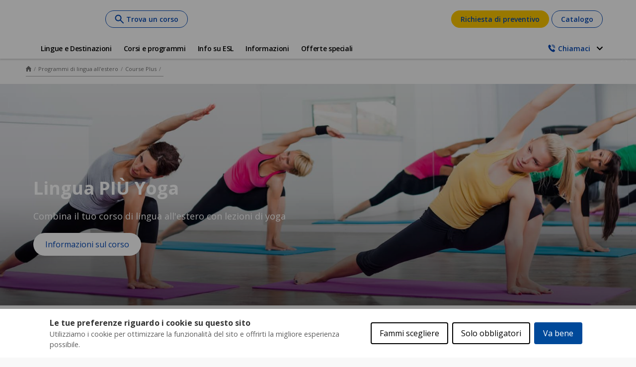

--- FILE ---
content_type: text/html;charset=UTF-8
request_url: https://www.esl.it/it/programmi/lingua-piu/lingua-piu-yoga
body_size: 34468
content:
<!DOCTYPE html><html lang="it" dir="ltr" prefix="og: https://ogp.me/ns#" class=" js" data-once="kaplan_core_datalayer cookieControlWidget"><head><script>(function(w,i,g){w[g]=w[g]||[];if(typeof w[g].push=='function')w[g].push(i)})
(window,'GTM-KMKB26','google_tags_first_party');</script><script>(function(w,d,s,l){w[l]=w[l]||[];(function(){w[l].push(arguments);})('set', 'developer_id.dY2E1Nz', true);
		var f=d.getElementsByTagName(s)[0],
		j=d.createElement(s);j.async=true;j.src='/analyticsKaplan2025/';
		f.parentNode.insertBefore(j,f);
		})(window,document,'script','dataLayer');</script>
  <meta charset="utf-8">

<meta name="description" content="Combina il tuo corso di lingua all’estero con lezioni di yoga. Con ESL puoi unire lo studio della lingua al tuo hobby!">
<meta name="robots" content="index, follow">
<link rel="canonical" href="https://www.esl.it/it/programmi/lingua-piu/lingua-piu-yoga">
<meta property="og:url" content="https://www.esl.it/it/programmi/lingua-piu/lingua-piu-yoga">
<meta property="og:title" content="Lingua PIÙ Yoga | ESL">
<meta property="og:description" content="Combina il tuo corso di lingua all’estero con lezioni di yoga. Con ESL puoi unire lo studio della lingua al tuo hobby!">
<meta property="og:image" content="https://www.esl.it/sites/default/files/programs/esl-course-plus-yoga-hero.jpg">
<meta name="twitter:card" content="summary">
<meta name="twitter:description" content="Combina il tuo corso di lingua all'estero con lezioni di yoga">
<meta name="twitter:title" content="Lingua PIÙ Yoga">
<meta name="twitter:image" content="https://www.esl.it/sites/default/files/programs/esl-course-plus-yoga-hero.jpg">
<meta name="MobileOptimized" content="width">
<meta name="HandheldFriendly" content="true">
<meta name="viewport" content="width=device-width, initial-scale=1.0">
<link rel="alternate" hreflang="x-default" href="https://www.esl-languages.com/en/programs/adults/course-plus/yoga">
<script type="application/ld+json">{
    "@context": "https://schema.org",
    "@graph": [
        {
            "@type": "WebPage",
            "@id": "lingua-piu-yoga",
            "description": "Combina il tuo corso di lingua all\u0027estero con lezioni di yoga",
            "breadcrumb": {
                "@type": "BreadcrumbList",
                "itemListElement": [
                    {
                        "@type": "ListItem",
                        "position": 1,
                        "name": "Home",
                        "item": "https://www.esl.it/it"
                    },
                    {
                        "@type": "ListItem",
                        "position": 2,
                        "name": "Programmi di lingua all\u0027estero",
                        "item": "https://www.esl.it/it/programmi"
                    },
                    {
                        "@type": "ListItem",
                        "position": 3,
                        "name": "Course Plus",
                        "item": "https://www.esl.it/it/programmi/lingua-piu"
                    }
                ]
            },
            "isAccessibleForFree": "True"
        }
    ]
}</script>
<link rel="preload" as="image" imagesrcset="/sites/default/files/styles/hero_banner/public/programs/esl-course-plus-yoga-hero.jpg?itok=W5jBWqk1 1x" media="all and (min-width: 1200px)">
<link rel="preload" as="image" imagesrcset="/sites/default/files/styles/hero_banner_medium/public/programs/esl-course-plus-yoga-hero.jpg?itok=3xqmTy0y 1x" media="all and (min-width: 768px) and (max-width: 1199px)">
<link rel="preload" as="image" imagesrcset="/sites/default/files/styles/hero_banner_mobile/public/programs/esl-course-plus-yoga-hero.jpg?itok=l7qWnc29 1x" media="all and (min-width: 320px) and (max-width: 767px)">
<link rel="preload" href="//cdn.optimizely.com/js/26185250223.js" as="script">
<link rel="preconnect" href="//logx.optimizely.com">
<link rel="icon" href="/themes/custom/esl_theme/favicon.ico" type="image/vnd.microsoft.icon">
<link rel="alternate" hreflang="en" href="https://www.esl-languages.com/en/programs/adults/course-plus/yoga">
<link rel="alternate" hreflang="en-gb" href="https://www.esl.co.uk/en/programmes/adults/course-plus/yoga">
<link rel="alternate" hreflang="de-at" href="https://www.esl-sprachreisen.at/de/kursangebot/aktivitaeten/sprache-plus-yoga">
<link rel="alternate" hreflang="de-ch" href="https://www.esl.ch/de/kursangebot/aktivitaeten/sprache-plus-yoga">
<link rel="alternate" hreflang="de" href="https://www.esl.de/de/kursangebot/sprachreisen-erwachsene/aktivitaeten/yoga">
<link rel="alternate" hreflang="es" href="https://www.esl-idiomas.com/es/programas/curso-actividad/curso-yoga">
<link rel="alternate" hreflang="fr-be" href="https://www.esl.be/fr/programmes/cours-plus/yoga">
<link rel="alternate" hreflang="fr-ch" href="https://www.esl.ch/fr/programmes/cours-plus/cours-yoga">
<link rel="alternate" hreflang="fr" href="https://www.esl.fr/fr/programmes/cours-plus/yoga">
<link rel="alternate" hreflang="it-ch" href="https://www.esl.ch/it/programmi/lingua-piu/lingua-piu-yoga">
<link rel="alternate" hreflang="it" href="https://www.esl.it/it/programmi/lingua-piu/lingua-piu-yoga">
<link rel="alternate" hreflang="nl" href="https://www.esl-taalreizen.com/nl/cursussen/activiteiten/taal-plus-yoga">
<link rel="alternate" hreflang="sv" href="https://www.esl.se/se/kurstyper/aktiviteter/sprak-plus-yoga">
<link rel="preconnect" href="https://api-prod.klgintdc.com" crossorigin="anonymous">



  <title>Lingua PIÙ Yoga | ESL</title>
  <link rel="stylesheet" media="all" href="/sites/default/files/css/css_UdhNLsMin1B4aAWPWL6zaV9aAkB3t-bRQFIrz40KdbU.css?delta=0&amp;language=it&amp;theme=esl_theme&amp;include=[base64]">
<link rel="stylesheet" media="all" href="/sites/default/files/css/css_PVBcxbCHh5MT-0cuTfAlZv2uBxkiqWg0wm41Jy9LU24.css?delta=1&amp;language=it&amp;theme=esl_theme&amp;include=[base64]">

  


<link href="https://core.service.elfsight.com" rel="preconnect" crossorigin=""><link href="https://static.elfsight.com" rel="preconnect" crossorigin=""><link href="https://service-reviews-ultimate.elfsight.com" rel="preconnect" crossorigin=""><link href="https://storage.elfsight.com" rel="preconnect" crossorigin=""><style type="text/css">div.eapps-widget{position:relative}div.eapps-widget.eapps-widget-show-toolbar:before{position:absolute;content:"";display:block;bottom:0;top:0;left:0;right:0;pointer-events:none;border:1px solid transparent;transition:border .3s ease;z-index:1}.eapps-widget-toolbar{position:absolute;top:-32px;left:0;right:0;display:block;z-index:99999;padding-bottom:4px;transition:all .3s ease;pointer-events:none;opacity:0}.eapps-widget:hover .eapps-widget-toolbar{opacity:1;pointer-events:auto}.eapps-widget-toolbar a{text-decoration:none;box-shadow:none!important}.eapps-widget-toolbar-panel{border-radius:6px;background-color:#222;color:#fff;display:-ms-inline-flexbox;display:inline-flex;-ms-flex-align:center;align-items:center;top:0;position:relative;transition:all .3s ease;opacity:0;overflow:hidden;-webkit-backface-visibility:hidden;backface-visibility:hidden;box-shadow:0 0 0 1px hsla(0,0%,100%,.2);height:28px}.eapps-widget:hover .eapps-widget-toolbar-panel{opacity:1}.eapps-widget-toolbar-panel-wrapper{width:100%;position:relative}.eapps-widget-toolbar-panel-only-you{position:absolute;top:-24px;font-size:11px;line-height:14px;color:#9c9c9c;padding:5px 4px}.eapps-widget-toolbar-panel-logo{width:28px;height:28px;border-right:1px solid hsla(0,0%,100%,.2);display:-ms-flexbox;display:flex;-ms-flex-align:center;align-items:center;-ms-flex-pack:center;justify-content:center}.eapps-widget-toolbar-panel-logo svg{display:block;width:15px;height:15px;fill:#f93262}.eapps-widget-toolbar-panel-edit{font-size:12px;font-weight:400;line-height:14px;display:-ms-inline-flexbox;display:inline-flex;-ms-flex-align:center;align-items:center;padding:9px;border-right:1px solid hsla(0,0%,100%,.2);color:#fff;text-decoration:none}.eapps-widget-toolbar-panel-edit-icon{width:14px;height:14px;margin-right:8px}.eapps-widget-toolbar-panel-edit-icon svg{display:block;width:100%;height:100%;fill:#fff}.eapps-widget-toolbar-panel-views{display:-ms-inline-flexbox;display:inline-flex;-ms-flex-pack:center;justify-content:center;-ms-flex-align:center;align-items:center}.eapps-widget-toolbar-panel-views-label{font-size:12px;font-weight:400;line-height:14px;margin-left:8px}.eapps-widget-toolbar-panel-views-bar{display:-ms-inline-flexbox;display:inline-flex;width:70px;height:3px;border-radius:2px;margin-left:8px;background-color:hsla(0,0%,100%,.3)}.eapps-widget-toolbar-panel-views-bar-inner{border-radius:2px;background-color:#4ad504}.eapps-widget-toolbar-panel-views-green .eapps-widget-toolbar-panel-views-bar-inner{background-color:#4ad504}.eapps-widget-toolbar-panel-views-red .eapps-widget-toolbar-panel-views-bar-inner{background-color:#ff4734}.eapps-widget-toolbar-panel-views-orange .eapps-widget-toolbar-panel-views-bar-inner{background-color:#ffb400}.eapps-widget-toolbar-panel-views-percent{display:-ms-inline-flexbox;display:inline-flex;margin-left:8px;margin-right:8px;font-size:12px;font-weight:400;line-height:14px}.eapps-widget-toolbar-panel-views-get-more{padding:9px 16px;background-color:#f93262;color:#fff;font-size:12px;font-weight:400;border-radius:0 6px 6px 0}.eapps-widget-toolbar-panel-share{position:absolute;top:0;display:inline-block;margin-left:8px;width:83px;height:28px;padding-bottom:4px;box-sizing:content-box!important}.eapps-widget-toolbar-panel-share:hover .eapps-widget-toolbar-panel-share-block{opacity:1;pointer-events:all}.eapps-widget-toolbar-panel-share-button{padding:0 18px;height:28px;background-color:#1c91ff;color:#fff;font-size:12px;font-weight:400;border-radius:6px;position:absolute;top:0;display:-ms-flexbox;display:flex;-ms-flex-direction:row;flex-direction:row;cursor:default;-ms-flex-align:center;align-items:center}.eapps-widget-toolbar-panel-share-button svg{display:inline-block;margin-right:6px;fill:#fff;position:relative;top:-1px}.eapps-widget-toolbar-panel-share-block{position:absolute;background:#fff;border:1px solid hsla(0,0%,7%,.1);border-radius:10px;width:209px;top:32px;transform:translateX(-63px);opacity:0;pointer-events:none;transition:all .3s ease;box-shadow:0 4px 6px rgba(0,0,0,.05)}.eapps-widget-toolbar-panel-share-block:hover{opacity:1;pointer-events:all}.eapps-widget-toolbar-panel-share-block-text{color:#111;font-size:15px;font-weight:400;padding:12px 0;text-align:center}.eapps-widget-toolbar-panel-share-block-text-icon{padding-bottom:4px}.eapps-widget-toolbar-panel-share-block-actions{display:-ms-flexbox;display:flex;-ms-flex-direction:row;flex-direction:row;border-top:1px solid hsla(0,0%,7%,.1)}.eapps-widget-toolbar-panel-share-block-actions-item{width:33.333333%;display:-ms-flexbox;display:flex;-ms-flex-pack:center;justify-content:center;-ms-flex-align:center;align-items:center;height:39px;transition:all .3s ease;background-color:transparent}.eapps-widget-toolbar-panel-share-block-actions-item:hover{background-color:#fafafa}.eapps-widget-toolbar-panel-share-block-actions-item a{width:100%;height:100%;display:-ms-flexbox;display:flex;-ms-flex-pack:center;justify-content:center;-ms-flex-align:center;align-items:center}.eapps-widget-toolbar-panel-share-block-actions-item-icon{width:16px;height:16px;display:block}.eapps-widget-toolbar-panel-share-block-actions-item-facebook .eapps-widget-toolbar-panel-share-block-actions-item-icon{fill:#3c5a9b}.eapps-widget-toolbar-panel-share-block-actions-item-twitter .eapps-widget-toolbar-panel-share-block-actions-item-icon{fill:#1ab2e8}.eapps-widget-toolbar-panel-share-block-actions-item-google .eapps-widget-toolbar-panel-share-block-actions-item-icon{fill:#dd4b39}.eapps-widget-toolbar-panel-share-block-actions-item:not(:last-child){border-right:1px solid hsla(0,0%,7%,.1)}</style><style type="text/css">div.eapps-widget{position:relative}div.eapps-widget.eapps-widget-show-toolbar:before{position:absolute;content:"";display:block;bottom:0;top:0;left:0;right:0;pointer-events:none;border:1px solid transparent;transition:border .3s ease;z-index:1}.eapps-widget-toolbar{position:absolute;top:-32px;left:0;right:0;display:block;z-index:99999;padding-bottom:4px;transition:all .3s ease;pointer-events:none;opacity:0}.eapps-widget:hover .eapps-widget-toolbar{opacity:1;pointer-events:auto}.eapps-widget-toolbar a{text-decoration:none;box-shadow:none!important}.eapps-widget-toolbar-panel{border-radius:6px;background-color:#222;color:#fff;display:-ms-inline-flexbox;display:inline-flex;-ms-flex-align:center;align-items:center;top:0;position:relative;transition:all .3s ease;opacity:0;overflow:hidden;-webkit-backface-visibility:hidden;backface-visibility:hidden;box-shadow:0 0 0 1px hsla(0,0%,100%,.2);height:28px}.eapps-widget:hover .eapps-widget-toolbar-panel{opacity:1}.eapps-widget-toolbar-panel-wrapper{width:100%;position:relative}.eapps-widget-toolbar-panel-only-you{position:absolute;top:-24px;font-size:11px;line-height:14px;color:#9c9c9c;padding:5px 4px}.eapps-widget-toolbar-panel-logo{width:28px;height:28px;border-right:1px solid hsla(0,0%,100%,.2);display:-ms-flexbox;display:flex;-ms-flex-align:center;align-items:center;-ms-flex-pack:center;justify-content:center}.eapps-widget-toolbar-panel-logo svg{display:block;width:15px;height:15px;fill:#f93262}.eapps-widget-toolbar-panel-edit{font-size:12px;font-weight:400;line-height:14px;display:-ms-inline-flexbox;display:inline-flex;-ms-flex-align:center;align-items:center;padding:9px;border-right:1px solid hsla(0,0%,100%,.2);color:#fff;text-decoration:none}.eapps-widget-toolbar-panel-edit-icon{width:14px;height:14px;margin-right:8px}.eapps-widget-toolbar-panel-edit-icon svg{display:block;width:100%;height:100%;fill:#fff}.eapps-widget-toolbar-panel-views{display:-ms-inline-flexbox;display:inline-flex;-ms-flex-pack:center;justify-content:center;-ms-flex-align:center;align-items:center}.eapps-widget-toolbar-panel-views-label{font-size:12px;font-weight:400;line-height:14px;margin-left:8px}.eapps-widget-toolbar-panel-views-bar{display:-ms-inline-flexbox;display:inline-flex;width:70px;height:3px;border-radius:2px;margin-left:8px;background-color:hsla(0,0%,100%,.3)}.eapps-widget-toolbar-panel-views-bar-inner{border-radius:2px;background-color:#4ad504}.eapps-widget-toolbar-panel-views-green .eapps-widget-toolbar-panel-views-bar-inner{background-color:#4ad504}.eapps-widget-toolbar-panel-views-red .eapps-widget-toolbar-panel-views-bar-inner{background-color:#ff4734}.eapps-widget-toolbar-panel-views-orange .eapps-widget-toolbar-panel-views-bar-inner{background-color:#ffb400}.eapps-widget-toolbar-panel-views-percent{display:-ms-inline-flexbox;display:inline-flex;margin-left:8px;margin-right:8px;font-size:12px;font-weight:400;line-height:14px}.eapps-widget-toolbar-panel-views-get-more{padding:9px 16px;background-color:#f93262;color:#fff;font-size:12px;font-weight:400;border-radius:0 6px 6px 0}.eapps-widget-toolbar-panel-share{position:absolute;top:0;display:inline-block;margin-left:8px;width:83px;height:28px;padding-bottom:4px;box-sizing:content-box!important}.eapps-widget-toolbar-panel-share:hover .eapps-widget-toolbar-panel-share-block{opacity:1;pointer-events:all}.eapps-widget-toolbar-panel-share-button{padding:0 18px;height:28px;background-color:#1c91ff;color:#fff;font-size:12px;font-weight:400;border-radius:6px;position:absolute;top:0;display:-ms-flexbox;display:flex;-ms-flex-direction:row;flex-direction:row;cursor:default;-ms-flex-align:center;align-items:center}.eapps-widget-toolbar-panel-share-button svg{display:inline-block;margin-right:6px;fill:#fff;position:relative;top:-1px}.eapps-widget-toolbar-panel-share-block{position:absolute;background:#fff;border:1px solid hsla(0,0%,7%,.1);border-radius:10px;width:209px;top:32px;transform:translateX(-63px);opacity:0;pointer-events:none;transition:all .3s ease;box-shadow:0 4px 6px rgba(0,0,0,.05)}.eapps-widget-toolbar-panel-share-block:hover{opacity:1;pointer-events:all}.eapps-widget-toolbar-panel-share-block-text{color:#111;font-size:15px;font-weight:400;padding:12px 0;text-align:center}.eapps-widget-toolbar-panel-share-block-text-icon{padding-bottom:4px}.eapps-widget-toolbar-panel-share-block-actions{display:-ms-flexbox;display:flex;-ms-flex-direction:row;flex-direction:row;border-top:1px solid hsla(0,0%,7%,.1)}.eapps-widget-toolbar-panel-share-block-actions-item{width:33.333333%;display:-ms-flexbox;display:flex;-ms-flex-pack:center;justify-content:center;-ms-flex-align:center;align-items:center;height:39px;transition:all .3s ease;background-color:transparent}.eapps-widget-toolbar-panel-share-block-actions-item:hover{background-color:#fafafa}.eapps-widget-toolbar-panel-share-block-actions-item a{width:100%;height:100%;display:-ms-flexbox;display:flex;-ms-flex-pack:center;justify-content:center;-ms-flex-align:center;align-items:center}.eapps-widget-toolbar-panel-share-block-actions-item-icon{width:16px;height:16px;display:block}.eapps-widget-toolbar-panel-share-block-actions-item-facebook .eapps-widget-toolbar-panel-share-block-actions-item-icon{fill:#3c5a9b}.eapps-widget-toolbar-panel-share-block-actions-item-twitter .eapps-widget-toolbar-panel-share-block-actions-item-icon{fill:#1ab2e8}.eapps-widget-toolbar-panel-share-block-actions-item-google .eapps-widget-toolbar-panel-share-block-actions-item-icon{fill:#dd4b39}.eapps-widget-toolbar-panel-share-block-actions-item:not(:last-child){border-right:1px solid hsla(0,0%,7%,.1)}</style><style>#ccc{position:fixed;z-index:2147483647;font-family:Arial,sans-serif;font-size:12px;line-height:1.4em}@media (min-width:1024px){#ccc{font-size:16px}}#ccc-icon{position:fixed;bottom:0;width:80px;height:80px;cursor:pointer;z-index:20;padding:0;border:0;background:transparent}#ccc-icon.ccc-icon--left{left:0}#ccc-icon.ccc-icon--right{right:0}#ccc-icon.ccc-icon--dark{fill:#000025}#ccc-icon.ccc-icon--dark #star path{fill:#fff}#ccc-icon.ccc-icon--light{fill:#555}#ccc-icon.ccc-icon--light #star path{fill:#f4f4f4}#ccc-overlay{position:fixed;top:0;bottom:0;left:0;right:0;z-index:1;background:rgba(0,0,0,.4);opacity:1;-webkit-backface-visibility:hidden;backface-visibility:hidden;perspective:0;will-change:opacity;-webkit-animation-name:fade-in;animation-name:fade-in;-webkit-animation-duration:.4s;animation-duration:.4s;-webkit-animation-iteration-count:1;animation-iteration-count:1}#ccc-module{position:fixed;width:100%;height:100%;z-index:2}#ccc-module.ccc-module--slideout{top:0;bottom:0;width:90%;max-width:520px}#ccc-module.ccc-module--slideout.ccc-module--left{left:0;-webkit-animation-name:slide-right;animation-name:slide-right;-webkit-animation-duration:.4s;animation-duration:.4s;-webkit-animation-iteration-count:1;animation-iteration-count:1}#ccc-module.ccc-module--slideout.ccc-module--right{right:0;-webkit-animation-name:slide-left;animation-name:slide-left;-webkit-animation-duration:.4s;animation-duration:.4s;-webkit-animation-iteration-count:1;animation-iteration-count:1}#ccc-content{position:absolute;width:100%;height:100%;overflow-y:auto;padding:24px;box-sizing:border-box}.ccc-content--dark{color:#fff;fill:#fff;background-color:#313147}.ccc-content--light{color:#333;fill:#333;background-color:#f4f4f4}#ccc-close{position:absolute;right:16px;top:16px;cursor:pointer;display:flex;align-items:center;border:0;background-color:transparent;padding:0!important;z-index:10}#ccc-title,.ccc-title{font-size:1.2em;line-height:1.5em;font-weight:700;padding-right:32px;margin:0;text-align:left}#ccc #ccc-recommended-settings{margin-left:0;float:none;clear:both}#ccc h3{margin:0;font-weight:700;padding-right:120px}#ccc h3,#ccc p,.ccc-intro{font-size:1em;line-height:1.5em;text-align:left}#ccc p,.ccc-intro{font-weight:400;margin:1em 0}#ccc hr{height:1px;border:0;margin:24px 0;opacity:.25}#ccc .ccc-svg-element{width:16px;height:16px;display:inline-block;position:relative;top:6px;margin-left:8px}#ccc .ccc-content--dark hr{background-color:#fff}#ccc .ccc-content--dark a,#ccc .ccc-content--dark h2,#ccc .ccc-content--dark h3,#ccc .ccc-content--dark p,#ccc .ccc-content--dark span{color:#fff;fill:#fff}#ccc .ccc-content--light hr{background-color:#333}#ccc .ccc-content--light a,#ccc .ccc-content--light h2,#ccc .ccc-content--light h3,#ccc .ccc-content--light p,#ccc .ccc-content--light span{color:#333;fill:#333}#ccc .optional-cookie{position:relative}.checkbox-toggle{position:absolute;top:-3px;right:0;margin:0}#ccc .checkbox-toggle-input{margin:0;padding:0;display:block;position:absolute;top:0;bottom:0;left:0;right:0;width:100%;height:100%;z-index:1;opacity:0}#ccc .checkbox-toggle--checkbox{border:2px solid #fff;border-radius:4px}#ccc .checkbox-toggle--checkbox .checkbox-toggle-label{display:block;width:24px;height:24px}#ccc .checkbox-toggle--checkbox .checkbox-toggle-off,#ccc .checkbox-toggle--checkbox .checkbox-toggle-on{display:none}#ccc .checkbox-toggle--checkbox .checkbox-toggle-toggle{position:relative;display:block;width:100%;height:100%;border-radius:4px}#ccc .checkbox-toggle--checkbox input:checked~.checkbox-toggle-toggle:after{content:"";position:absolute;left:9px;top:5px;width:5px;height:10px;border:solid #fff;border-width:0 3px 3px 0;transform:rotate(45deg)}#ccc .checkbox-toggle--slider{border-radius:50px;border:4px solid #fff}#ccc .checkbox-toggle--slider .checkbox-toggle-label{display:flex;margin:0;cursor:pointer;z-index:1}#ccc .checkbox-toggle--slider .checkbox-toggle-off,#ccc .checkbox-toggle--slider .checkbox-toggle-on{flex:1;flex-basis:50%;width:50%;min-width:40px;text-align:center;z-index:2;font-size:.75em;font-weight:700;padding:0 6px;white-space:nowrap}#ccc .checkbox-toggle--slider .checkbox-toggle-off{opacity:.65}#ccc .checkbox-toggle--slider .checkbox-toggle-toggle{display:block;width:50%;height:100%;cursor:pointer;position:absolute;top:0;left:0;z-index:3;border-radius:50px;transition:all .4s ease;background-color:#000}#ccc .checkbox-toggle--slider input:checked~.checkbox-toggle-toggle{left:50%}#ccc .checkbox-toggle--slider.checkbox-toggle--dark{background-color:#111125;border-color:#111125}#ccc .checkbox-toggle--checkbox.checkbox-toggle--dark{background-color:#111125;border-color:#fff}#ccc .checkbox-toggle--dark .checkbox-toggle-toggle{background-color:#2f2f5f}#ccc .checkbox-toggle--light{background-color:#555;border-color:#555}#ccc .checkbox-toggle--light .checkbox-toggle-toggle{background-color:#000}#ccc .checkbox-toggle--light .checkbox-toggle-on,#ccc .checkbox-toggle--slider.checkbox-toggle--light .checkbox-toggle-off{color:#fff}#ccc .ccc-alert{border-radius:8px;margin:24px 0;padding:16px}#ccc .ccc-alert-title{display:flex;align-items:center;padding:0}#ccc .ccc-alert-icon{display:inline-block;width:30px;height:30px;margin:0 8px 0 0;flex-shrink:0}#ccc .ccc-alert-break{margin:12px 0}.third-party-cookie-link{display:flex;align-items:center;margin:16px 0}.third-party-cookie-name{font-size:1em;font-weight:700}.third-party-cookie-icon{display:inline-block;width:16px;height:16px;margin-left:16px}#ccc .ccc-content--dark .ccc-alert{color:#fff;fill:#fff;background:#111125}#ccc .ccc-content--dark .third-party-cookie-link{color:#fff;background:#111125}#ccc .ccc-content--light .ccc-alert,#ccc .ccc-content--light .third-party-cookie-link{background:#eaeaea}#ccc .ccc-module--popup{left:0;right:0;top:0;bottom:0;opacity:1;-webkit-animation-name:slide-up;animation-name:slide-up;-webkit-animation-duration:.4s;animation-duration:.4s;-webkit-animation-iteration-count:1;animation-iteration-count:1}#ccc .ccc-module--popup #ccc-content{width:90%;height:90%;max-height:600px;max-width:600px;top:50%;left:50%;transform:translate(-50%,-50%);border-radius:12px}#ccc .ccc-notify-box-dismiss{display:none!important}@media (min-width:600px){#ccc #ccc-notify.ccc-notify__box{opacity:1;-webkit-animation-name:box-slide-up;animation-name:box-slide-up;-webkit-animation-duration:.8s;animation-duration:.8s;-webkit-animation-iteration-count:1;animation-iteration-count:1;width:90%;height:90%;max-height:240px;max-width:480px;top:50%;left:50%;transform:translate(-50%,-50%);border-radius:12px;flex-direction:column;justify-content:space-around;box-sizing:border-box;padding:32px 64px}#ccc .ccc-notify-box-dismiss{display:block!important;position:absolute!important;top:16px!important;right:16px!important}}#ccc #ccc-notify{position:fixed;bottom:0;left:0;right:0;height:auto;min-height:48px;padding:16px;margin:0;border-radius:0;overflow:hidden;z-index:30;display:flex;flex-direction:column;justify-content:space-between;opacity:1;-webkit-animation-name:slide-up;animation-name:slide-up;-webkit-animation-iteration-count:1;animation-iteration-count:1}#ccc #ccc-notify,#ccc #ccc-notify.ccc-notify__top{-webkit-animation-duration:.4s;animation-duration:.4s}#ccc #ccc-notify.ccc-notify__top{top:0;bottom:auto;-webkit-animation-name:slide-down;animation-name:slide-down;-webkit-animation-iteration-count:1;animation-iteration-count:1}#ccc #ccc-notify h3{padding:0}#ccc #ccc-notify p{margin:0;opacity:.8;font-size:.9em}#ccc .ccc-notify-buttons{position:relative;margin-top:16px;padding-right:24px}#ccc .ccc-notify-button{border:2px solid;border-radius:4px;padding:8px 16px!important;font-size:1em;margin:4px 8px 4px 0;font-weight:400;line-height:1.5em;background:transparent;cursor:pointer}#ccc #ccc-notify-dismiss{cursor:pointer;position:absolute;top:-4px;right:0;width:24px;height:24px;display:inline-flex;padding:0!important;border:0;background-color:transparent}@media (min-width:400px){#ccc #ccc-notify-dismiss{position:relative;right:auto}#ccc .ccc-notify-buttons{padding-right:0}}@media (min-width:600px){#ccc #ccc-notify{font-size:12px;flex-direction:row;align-items:center}#ccc .ccc-notify-buttons{margin-top:0;white-space:nowrap;flex-shrink:0}}@media (min-width:1200px){#ccc #ccc-notify{z-index:10;font-size:16px;padding:16px 100px}}#ccc .ccc-content--dark #ccc-notify,#ccc .ccc-content--dark #ccc-notify span{color:#fff;fill:#fff;background-color:#313147}#ccc .ccc-content--dark .ccc-notify-button,#ccc .ccc-content--dark .ccc-notify-button span{color:#fff;border-color:#fff}#ccc .ccc-content--dark .ccc-button-solid,#ccc .ccc-content--dark .ccc-button-solid span{color:#111125;background:#fff;font-weight:700}.ccc-notify-link{border:0!important;text-decoration:underline}#ccc .ccc-content--light #ccc-notify,#ccc .ccc-content--light #ccc-notify span{color:#000;fill:#000;background:#f4f4f4}#ccc .ccc-content--light .ccc-notify-button,#ccc .ccc-content--light .ccc-notify-button span{color:#000;border-color:#000}#ccc .ccc-content--light .ccc-button-solid,#ccc .ccc-content--light .ccc-button-solid span{color:#fff;background:#000;font-weight:700}.ccc-info-link{font-size:.8em;font-weight:700;text-decoration:none}.ccc-info-link .svg-element{width:14px;height:14px;margin-left:6px}#ccc .ccc-module--slideout .ccc-info{height:100px}#ccc[popup] .ccc-info{height:40px}@media print{#ccc{display:none!important}}#ccc-close-label{display:block;font-size:16px}#ccc .ccc-panel--indent #ccc-title{padding-right:180px}#ccc-close.ccc-close--labelled{top:0;right:0;padding:8px!important}#ccc-content.ccc-content--light #ccc-close.ccc-close--labelled{background-color:#eaeaea}#ccc-content.ccc-content--dark #ccc-close.ccc-close--labelled{background-color:#111125}#ccc-end{margin:16px 0 32px}#ccc-dismiss-button{display:block}#ccc .ccc-content--highlight .ccc-link.ccc-tabbable:focus{padding:8px;filter:invert(100%)}#ccc .ccc-content--highlight.ccc-content--light .ccc-link.ccc-tabbable:focus{border-color:#eaeaea!important;background-color:#eaeaea!important}#ccc .ccc-content--highlight.ccc-content--dark .ccc-link.ccc-tabbable:focus{border-color:#111125!important;background-color:#111125!important}#ccc .ccc-content--highlight #ccc-close:focus,#ccc .ccc-content--highlight .ccc-button-solid:focus,#ccc .ccc-content--highlight .checkbox-toggle-input:focus~.checkbox-toggle-toggle,#ccc .ccc-content--highlight .third-party-cookie-link:focus{filter:invert(100%)}#ccc .ccc-content--highlight.ccc-content--light .ccc-tabbable:focus{box-shadow:0 4px 8px 0 hsla(0,0%,100%,.2),0 6px 20px 0 hsla(0,0%,100%,.2)}#ccc .ccc-content--highlight.ccc-content--dark .ccc-tabbable:focus{box-shadow:0 4px 8px 0 rgba(0,0,0,.2),0 6px 20px 0 rgba(0,0,0,.2)}#ccc .checkbox-toggle:focus-within{outline:auto}#ccc #ccc-icon.ccc-icon--no-outline,#ccc .ccc-content--no-outline *,#ccc .ccc-content--no-outline .ccc-tabbable{outline:none}#ccc .ccc-content--highlight .ccc-tabbable:active,#ccc .ccc-content--highlight .ccc-tabbable:hover,#ccc .ccc-icon--highlight:active,#ccc .ccc-icon--highlight:hover{box-shadow:none!important;filter:none!important}.ccc-panel{position:absolute;top:24px;left:24px;right:24px}.ccc-panel.hidden{opacity:0;height:0;overflow:hidden}.ccc-panel.visible{opacity:1;height:auto;transition:opacity .4s}#ccc .iab-vendor,#ccc .optional-vendor{margin:0 0 8px}#ccc .optional-vendor{font-size:.875em}#ccc .optional-vendor-heading{font-weight:700;padding-left:24px;text-decoration:underline}#ccc .ccc-vendor-reveal{background:transparent;display:flex;align-items:center;border:1px dotted;font-size:.875em;opacity:.5;transition:opacity .4s}#ccc .ccc-vendor-reveal:focus,#ccc .ccc-vendor-reveal:hover{opacity:1}#ccc .ccc-legal-description{margin-top:1rem}#ccc .ccc-vendor-reveal svg{width:16px;height:16px;margin-left:8px}#ccc .optional-vendor-warning{display:flex;align-items:center}#ccc .optional-vendor-warning svg{width:16px;height:16px;margin-right:8px}#ccc .optional-vendor-content{padding-left:24px}#ccc .iab-vendor-heading{font-size:.875em;font-weight:400;text-decoration:underline}#ccc .cmp-button-holder{font-size:.75em;display:flex;justify-content:space-between}#ccc .cmp-back{opacity:.5;transition:opacity .4s}#ccc .cmp-back:hover{opacity:1}.ccc-sr-only{position:absolute;width:1px;height:1px;padding:0;margin:-1px;overflow:hidden;clip:rect(0,0,0,0);border:0}@-webkit-keyframes fade-in{0%{opacity:0}to{opacity:1}}@keyframes fade-in{0%{opacity:0}to{opacity:1}}@-webkit-keyframes slide-right{0%{transform:translate3d(-100%,0,0)}to{transform:translateZ(0)}}@keyframes slide-right{0%{transform:translate3d(-100%,0,0)}to{transform:translateZ(0)}}@-webkit-keyframes slide-left{0%{transform:translate3d(100%,0,0)}to{transform:translateZ(0)}}@keyframes slide-left{0%{transform:translate3d(100%,0,0)}to{transform:translateZ(0)}}@-webkit-keyframes slide-up{0%{transform:translate3d(0,100%,0)}to{transform:translateZ(0)}}@keyframes slide-up{0%{transform:translate3d(0,100%,0)}to{transform:translateZ(0)}}@-webkit-keyframes box-slide-up{0%{transform:translate3d(-50%,100%,0)}to{transform:translate3d(-50%,-50%,0)}}@keyframes box-slide-up{0%{transform:translate3d(-50%,100%,0)}to{transform:translate3d(-50%,-50%,0)}}@-webkit-keyframes slide-down{0%{transform:translate3d(0,-100%,0)}to{transform:translateZ(0)}}@keyframes slide-down{0%{transform:translate3d(0,-100%,0)}to{transform:translateZ(0)}}#ccc .iab-object{position:relative;height:48px;width:98%}#ccc .iab-object.iab-object--vendor{width:85%}#ccc .iab-object .checkbox-toggle{top:4px;left:0;right:auto}#ccc .iab-object .checkbox-toggle-label{width:18px;height:18px}#ccc .iab-object .checkbox-toggle--checkbox input:checked~.checkbox-toggle-toggle:after{left:7px;top:3px;width:3px;height:8px;border-width:0 2px 2px 0}#ccc .iab-object-label{display:block;margin-left:32px;font-size:.75em}#ccc .vendor-details{font-size:.75rem;margin-bottom:16px}#ccc .vendor-details h4{margin:.5rem 0}#ccc .ccc-title.ccc-title--iab{margin-bottom:1rem}#ccc .iab-header-toggle{display:flex;align-items:center;margin-bottom:1rem}#ccc .iab-header-toggle .ccc-title{margin:0 0 0 16px}#ccc .iab-header-toggle .ccc-vendor-reveal svg{margin:0}#ccc .iab-vendor-toggle .checkbox-toggle{top:auto}#ccc .iab-vendor-toggle h3{padding-right:180px}#ccc .iab-disclosure-load{display:flex;align-items:center}#ccc .iab-disclosure-load button{margin-right:12px}#ccc .iab-disclosure-load a{text-decoration:none}#ccc .iab-disclosure-load a>span{position:relative;top:-2px}#ccc .iab-disclosure-load a>.ccc-svg-element{top:4px}#ccc .iab-disclosure-table{width:100%;margin:2em 0;border-collapse:collapse}#ccc .iab-disclosure-table td,#ccc .iab-disclosure-table th{border:1px solid}#ccc .iab-disclosure-table thead td{border:none}#ccc .ccc-content--dark td,#ccc .ccc-content--dark th{border-color:#fff}#ccc .iab-disclosure-table dl{display:grid;grid-template:auto/1fr 1fr;width:150px}#ccc .iab-disclosure-table ul{list-style:none}#ccc .iab-disclosure-table dl,#ccc .iab-disclosure-table ul{margin:0;padding:0}#ccc .iab-disclosure-table dd,#ccc .iab-disclosure-table dt,#ccc .iab-disclosure-table li{margin:0;padding:.3em .5em;border-bottom:1px solid rgba(0,0,0,.1)}#ccc .ccc-content--dark .iab-disclosure-table dd,#ccc .ccc-content--dark .iab-disclosure-table dt,#ccc .ccc-content--dark .iab-disclosure-table li{border-bottom:1px solid hsla(0,0%,100%,.1)}#ccc .ccc-content--dark .iab-disclosure-table li:last-child{border:none}#ccc .iab-disclosure-table td,#ccc .iab-disclosure-table th{vertical-align:top;padding:1em}#ccc .iab-disclosure-table tr:nth-child(2n){background:rgba(0,0,0,.1)}</style><style>#ccc, #ccc button {font-family: "open sans", arial !important;}#ccc #ccc-content, #ccc #ccc-notify { background-color: #ffffff !important;}#ccc #ccc-notify, #ccc #ccc-notify h3, #ccc #ccc-notify p, #ccc #ccc-notify p span, #ccc #ccc-notify a, #ccc #ccc-notify a span, #ccc-notify button span, #ccc-notify span {color:  !important; fill:  !important;}#ccc, #ccc p, #ccc .third-party-cookie-link { font-size: em !important;}#ccc #ccc-title { font-size: em !important;}#ccc .checkbox-toggle-toggle { background-color: #ffffff !important;}#ccc .checkbox-toggle { background-color: #00499a !important; border-color: #00499a !important;}#ccc .ccc-notify-button.ccc-accept-button, #ccc .ccc-notify-button.ccc-accept-button span, #ccc .ccc-notify-button.ccc-close-button, #ccc .ccc-notify-button.ccc-close-button span { color: #ffffff !important;}#ccc .ccc-notify-button.ccc-accept-button, #ccc .ccc-notify-button.ccc-accept-button span, #ccc .ccc-notify-button.ccc-close-button, #ccc .ccc-notify-button.ccc-close-button span { background-color: #00499a !important; border-color: #00499a !important;}#ccc .ccc-notify-button.ccc-reject-button, #ccc .ccc-notify-button.ccc-reject-button span { color: #000000 !important;}#ccc .ccc-notify-button.ccc-reject-button, #ccc .ccc-notify-button.ccc-reject-button span { background-color:  !important; border-color:  !important;}#ccc #ccc-content #ccc-dismiss-button, #ccc #ccc-content #ccc-dismiss-button span { color:  !important;}#ccc #ccc-content #ccc-dismiss-button, #ccc #ccc-content #ccc-dismiss-button span { background-color:  !important; border-color:  !important;}</style><style>.markdown-content[_ngcontent-ng-c594710197]   p[_ngcontent-ng-c594710197]{font-size:var(--font-size-small, 13px);margin:0}  .p-datepicker{border-radius:5px}@media (width < 768px){  .p-datepicker{width:90vw}}  .p-datepicker .calendar__header{display:grid;grid-template-columns:4fr 1fr;column-gap:.5rem}@media (width > 414px){  .p-datepicker .calendar__header{column-gap:1rem}}@media (min-width: 768px){  .p-datepicker .calendar__header{grid-template-columns:3fr 1fr}}  .p-datepicker .calendar__header__date-selectors{display:grid;grid-template-columns:1fr 1fr;column-gap:.25rem}@media (width > 414px){  .p-datepicker .calendar__header__date-selectors{column-gap:.5rem}}  .p-datepicker .calendar__header__date-selectors__month .p-dropdown,   .p-datepicker .calendar__header__date-selectors__year .p-dropdown{width:100%}@media (min-width: 768px){  .p-datepicker .calendar__header__date-selectors__month .p-dropdown{width:8.5rem}}@media (min-width: 768px){  .p-datepicker .calendar__header__date-selectors__year .p-dropdown{width:6rem}}  .p-datepicker .calendar__header__date-selectors .p-dropdown{border-color:var(--color-grey-3, #dddddd);border-radius:5px}  .p-datepicker .calendar__header__date-selectors .p-dropdown .p-inputtext,   .p-datepicker .calendar__header__date-selectors .p-dropdown .p-inputtext:focus,   .p-datepicker .calendar__header__date-selectors .p-dropdown .p-inputtext:enabled:hover{padding:10px}  .p-datepicker .calendar__header__date-selectors .p-dropdown:not(.p-disabled).p-focus{box-shadow:none}  .p-datepicker .calendar__header__date-selectors .p-dropdown-panel{box-shadow:0 4px 4px #00000040;border-radius:5px;border:none;margin-top:3px}  .p-datepicker .calendar__header__date-selectors .p-dropdown-items-wrapper{padding:10px}  .p-datepicker .calendar__header__date-selectors .p-dropdown .p-dropdown-label,   .p-datepicker .calendar__header__date-selectors .p-dropdown-panel .p-dropdown-items .p-dropdown-item{font-size:var(--font-size-normal, 14px);font-weight:var(--font-weight-semibold, 600)}  .p-datepicker .calendar__header__date-selectors .p-dropdown-panel .p-dropdown-items .p-dropdown-item{padding-top:3px;padding-bottom:3px;line-height:1.5em;border:2px solid transparent}  .p-datepicker .calendar__header__date-selectors .p-dropdown-panel .p-dropdown-items .p-dropdown-item.p-highlight,   .p-datepicker .calendar__header__date-selectors .p-dropdown-panel .p-dropdown-items .p-dropdown-item:not(.p-highlight):not(.p-disabled):hover{border-radius:8px}  .p-datepicker .calendar__header__date-selectors .p-dropdown-panel .p-dropdown-items .p-dropdown-item.p-highlight{color:#fff;background-color:var(--color-calendar-primary, )}  .p-datepicker .calendar__header__date-selectors .p-dropdown-panel .p-dropdown-items .p-dropdown-item:not(.p-highlight):not(.p-disabled):hover{background-color:inherit;border-color:var(--color-calendar-primary, )}  .p-datepicker .calendar__header__date-selectors .p-dropdown-trigger{color:var(--color-grey-8, #404040)}  .p-datepicker .calendar__header__date-selectors .p-dropdown-trigger-icon.pi.pi-chevron-down{font-size:var(--font-size-smallxs, 12px)}  .p-datepicker .calendar__header__navigation-buttons{display:flex;align-items:center;justify-content:flex-end;column-gap:.25rem;padding-right:.5rem}@media (width > 414px){  .p-datepicker .calendar__header__navigation-buttons{column-gap:.5rem}}  .p-datepicker .calendar__header__navigation-buttons :dir(rtl) .p-button.p-button-icon-only .pi{transform:rotate(180deg)}  .p-datepicker .calendar__header__navigation-buttons .p-button:focus{box-shadow:0 0 0 .1rem var(--color-calendar-primary, )}  .p-datepicker .calendar__header__navigation-buttons .p-button.p-button-icon-only{color:var(--color-grey-2, #eeeeee);width:var(--icon-size-s, 30px)}  .p-datepicker .calendar__header__navigation-buttons .p-button.p-button-icon-only .pi{color:var(--color-grey-7, #606060)}  .p-datepicker .calendar__header__navigation-buttons .p-button.p-button-icon-only.p-button-rounded{height:var(--icon-size-s, 30px)}  .p-datepicker .calendar__header__navigation-buttons .p-button.p-button-outlined:enabled:hover,   .p-datepicker .calendar__header__navigation-buttons .p-button.p-button-outlined:enabled:active{background:transparent}  .p-datepicker .calendar__footer{padding-top:10px;border-top:1px solid var(--color-grey-3, #dddddd);font-size:var(--font-size-small, 13px)}  .p-datepicker .calendar__footer__disclaimer{padding-top:5px}@media (min-width: 768px){  .p-datepicker .calendar__footer{font-size:var(--font-size-normal, 14px)}}  .p-datepicker .p-datepicker-header{display:none}@media (max-width: 320px){  .p-datepicker{padding:12px 10px}}@media (max-width: 768px){  .p-datepicker:before,   .p-datepicker:after{display:none}}  .p-datepicker table thead tr{border-bottom:1px solid var(--color-grey-3, #dddddd)}  .p-datepicker table th>span{color:var(--color-grey-7, #606060)}  .p-datepicker table th>span,   .p-datepicker table td>span{font-weight:var(--font-weight-regular, 400);font-size:var(--font-size-smallxs, 12px)}  .p-datepicker table td>span{width:32px;height:32px;border-radius:32px;line-height:32px;padding-top:0;padding-bottom:0;text-align:center;color:var(--color-grey-9, #202020);opacity:1}@media (width < 768px){  .p-datepicker table td>span{width:40px;height:40px;border-radius:40px;line-height:40px}}  .p-datepicker table td>span.p-disabled{opacity:.3}  .p-datepicker table td>span.p-highlight{color:var(--color-calendar-day-active, );background-color:var(--color-calendar-day-active-bg, )}  .p-datepicker table td.p-datepicker-today>a,   .p-datepicker table td.p-datepicker-today>span{opacity:1;font-weight:var(--font-weight-extrabold, 900);font-family:sans-serif;font-size:var(--font-size-small, 13px)}  .p-datepicker.p-datepicker-multiple-month .p-datepicker-group{padding-top:0;padding-bottom:0}  .p-datepicker:not(.p-datepicker-multiple-month) .p-datepicker-group{padding:0}  .p-datepicker:not(.p-disabled) table td span:not(.p-highlight):not(.p-disabled){background-color:#eee}  .p-datepicker:not(.p-disabled) table td span:not(.p-highlight):not(.p-disabled):hover{background-color:#eee;border:2px solid var(--color-calendar-primary, )}  .p-datepicker td span:focus,   .p-datepicker:not(.p-disabled) table td span:not(.p-highlight):not(.p-disabled):focus{box-shadow:none}[_nghost-ng-c594710197]{display:block;max-width:1146px;margin:0 auto}</style><style>.markdown-content p{font-size:var(--font-size-small, 13px);margin:0}::ng-deep .p-datepicker{border-radius:5px}@media (width < 768px){::ng-deep .p-datepicker{width:90vw}}::ng-deep .p-datepicker .calendar__header{display:grid;grid-template-columns:4fr 1fr;column-gap:.5rem}@media (width > 414px){::ng-deep .p-datepicker .calendar__header{column-gap:1rem}}@media (min-width: 768px){::ng-deep .p-datepicker .calendar__header{grid-template-columns:3fr 1fr}}::ng-deep .p-datepicker .calendar__header__date-selectors{display:grid;grid-template-columns:1fr 1fr;column-gap:.25rem}@media (width > 414px){::ng-deep .p-datepicker .calendar__header__date-selectors{column-gap:.5rem}}::ng-deep .p-datepicker .calendar__header__date-selectors__month .p-dropdown,::ng-deep .p-datepicker .calendar__header__date-selectors__year .p-dropdown{width:100%}@media (min-width: 768px){::ng-deep .p-datepicker .calendar__header__date-selectors__month .p-dropdown{width:8.5rem}}@media (min-width: 768px){::ng-deep .p-datepicker .calendar__header__date-selectors__year .p-dropdown{width:6rem}}::ng-deep .p-datepicker .calendar__header__date-selectors .p-dropdown{border-color:var(--color-grey-3, #dddddd);border-radius:5px}::ng-deep .p-datepicker .calendar__header__date-selectors .p-dropdown .p-inputtext,::ng-deep .p-datepicker .calendar__header__date-selectors .p-dropdown .p-inputtext:focus,::ng-deep .p-datepicker .calendar__header__date-selectors .p-dropdown .p-inputtext:enabled:hover{padding:10px}::ng-deep .p-datepicker .calendar__header__date-selectors .p-dropdown:not(.p-disabled).p-focus{box-shadow:none}::ng-deep .p-datepicker .calendar__header__date-selectors .p-dropdown-panel{box-shadow:0 4px 4px #00000040;border-radius:5px;border:none;margin-top:3px}::ng-deep .p-datepicker .calendar__header__date-selectors .p-dropdown-items-wrapper{padding:10px}::ng-deep .p-datepicker .calendar__header__date-selectors .p-dropdown .p-dropdown-label,::ng-deep .p-datepicker .calendar__header__date-selectors .p-dropdown-panel .p-dropdown-items .p-dropdown-item{font-size:var(--font-size-normal, 14px);font-weight:var(--font-weight-semibold, 600)}::ng-deep .p-datepicker .calendar__header__date-selectors .p-dropdown-panel .p-dropdown-items .p-dropdown-item{padding-top:3px;padding-bottom:3px;line-height:1.5em;border:2px solid transparent}::ng-deep .p-datepicker .calendar__header__date-selectors .p-dropdown-panel .p-dropdown-items .p-dropdown-item.p-highlight,::ng-deep .p-datepicker .calendar__header__date-selectors .p-dropdown-panel .p-dropdown-items .p-dropdown-item:not(.p-highlight):not(.p-disabled):hover{border-radius:8px}::ng-deep .p-datepicker .calendar__header__date-selectors .p-dropdown-panel .p-dropdown-items .p-dropdown-item.p-highlight{color:#fff;background-color:var(--color-calendar-primary, )}::ng-deep .p-datepicker .calendar__header__date-selectors .p-dropdown-panel .p-dropdown-items .p-dropdown-item:not(.p-highlight):not(.p-disabled):hover{background-color:inherit;border-color:var(--color-calendar-primary, )}::ng-deep .p-datepicker .calendar__header__date-selectors .p-dropdown-trigger{color:var(--color-grey-8, #404040)}::ng-deep .p-datepicker .calendar__header__date-selectors .p-dropdown-trigger-icon.pi.pi-chevron-down{font-size:var(--font-size-smallxs, 12px)}::ng-deep .p-datepicker .calendar__header__navigation-buttons{display:flex;align-items:center;justify-content:flex-end;column-gap:.25rem;padding-right:.5rem}@media (width > 414px){::ng-deep .p-datepicker .calendar__header__navigation-buttons{column-gap:.5rem}}::ng-deep .p-datepicker .calendar__header__navigation-buttons :dir(rtl) .p-button.p-button-icon-only .pi{transform:rotate(180deg)}::ng-deep .p-datepicker .calendar__header__navigation-buttons .p-button:focus{box-shadow:0 0 0 .1rem var(--color-calendar-primary, )}::ng-deep .p-datepicker .calendar__header__navigation-buttons .p-button.p-button-icon-only{color:var(--color-grey-2, #eeeeee);width:var(--icon-size-s, 30px)}::ng-deep .p-datepicker .calendar__header__navigation-buttons .p-button.p-button-icon-only .pi{color:var(--color-grey-7, #606060)}::ng-deep .p-datepicker .calendar__header__navigation-buttons .p-button.p-button-icon-only.p-button-rounded{height:var(--icon-size-s, 30px)}::ng-deep .p-datepicker .calendar__header__navigation-buttons .p-button.p-button-outlined:enabled:hover,::ng-deep .p-datepicker .calendar__header__navigation-buttons .p-button.p-button-outlined:enabled:active{background:transparent}::ng-deep .p-datepicker .calendar__footer{padding-top:10px;border-top:1px solid var(--color-grey-3, #dddddd);font-size:var(--font-size-small, 13px)}::ng-deep .p-datepicker .calendar__footer__disclaimer{padding-top:5px}@media (min-width: 768px){::ng-deep .p-datepicker .calendar__footer{font-size:var(--font-size-normal, 14px)}}::ng-deep .p-datepicker .p-datepicker-header{display:none}@media (max-width: 320px){::ng-deep .p-datepicker{padding:12px 10px}}@media (max-width: 768px){::ng-deep .p-datepicker:before,::ng-deep .p-datepicker:after{display:none}}::ng-deep .p-datepicker table thead tr{border-bottom:1px solid var(--color-grey-3, #dddddd)}::ng-deep .p-datepicker table th>span{color:var(--color-grey-7, #606060)}::ng-deep .p-datepicker table th>span,::ng-deep .p-datepicker table td>span{font-weight:var(--font-weight-regular, 400);font-size:var(--font-size-smallxs, 12px)}::ng-deep .p-datepicker table td>span{width:32px;height:32px;border-radius:32px;line-height:32px;padding-top:0;padding-bottom:0;text-align:center;color:var(--color-grey-9, #202020);opacity:1}@media (width < 768px){::ng-deep .p-datepicker table td>span{width:40px;height:40px;border-radius:40px;line-height:40px}}::ng-deep .p-datepicker table td>span.p-disabled{opacity:.3}::ng-deep .p-datepicker table td>span.p-highlight{color:var(--color-calendar-day-active, );background-color:var(--color-calendar-day-active-bg, )}::ng-deep .p-datepicker table td.p-datepicker-today>a,::ng-deep .p-datepicker table td.p-datepicker-today>span{opacity:1;font-weight:var(--font-weight-extrabold, 900);font-family:sans-serif;font-size:var(--font-size-small, 13px)}::ng-deep .p-datepicker.p-datepicker-multiple-month .p-datepicker-group{padding-top:0;padding-bottom:0}::ng-deep .p-datepicker:not(.p-datepicker-multiple-month) .p-datepicker-group{padding:0}::ng-deep .p-datepicker:not(.p-disabled) table td span:not(.p-highlight):not(.p-disabled){background-color:#eee}::ng-deep .p-datepicker:not(.p-disabled) table td span:not(.p-highlight):not(.p-disabled):hover{background-color:#eee;border:2px solid var(--color-calendar-primary, )}::ng-deep .p-datepicker td span:focus,::ng-deep .p-datepicker:not(.p-disabled) table td span:not(.p-highlight):not(.p-disabled):focus{box-shadow:none}.products-catalog__tab-header{margin-bottom:30px}.products-catalog__container{margin-top:30px}@media (min-width: 768px){.products-catalog__container{margin-top:0}}
</style><style>.overlay[_ngcontent-ng-c1785091882]{align-items:center;display:flex;justify-content:center;position:fixed;left:0;top:0;width:100%;height:100%;z-index:999}.overlay[_ngcontent-ng-c1785091882]   .spinner__container[_ngcontent-ng-c1785091882]{background-color:var(--spinner-container-background, transparent);border-radius:10px;width:200px;height:100px;margin:10px;display:flex;flex-direction:column;align-items:center;justify-content:center}.overlay[_ngcontent-ng-c1785091882]   .spinner__icon[_ngcontent-ng-c1785091882]{animation:_ngcontent-ng-c1785091882_spin 1s ease-in-out infinite;border:4px solid var(--color-grey-4, #cccccc);border-bottom:4px solid var(--spinner-border-color, #240f6e);border-top:4px solid var(--spinner-border-color, #240f6e);border-radius:50%;height:var(--spinner-size, 55px);width:var(--spinner-size, 55px);transform:rotate(0);margin:0 auto 10px}.overlay[_ngcontent-ng-c1785091882]   .spinner__text[_ngcontent-ng-c1785091882]{font-size:var(--font-size-smallxs, 12px);text-align:center;padding:0 5px}@keyframes _ngcontent-ng-c1785091882_spin{to{transform:rotate(360deg)}}</style><style>.markdown-content[_ngcontent-ng-c3106764160]   p[_ngcontent-ng-c3106764160]{font-size:var(--font-size-small, 13px);margin:0}  .p-datepicker{border-radius:5px}@media (width < 768px){  .p-datepicker{width:90vw}}  .p-datepicker .calendar__header{display:grid;grid-template-columns:4fr 1fr;column-gap:.5rem}@media (width > 414px){  .p-datepicker .calendar__header{column-gap:1rem}}@media (min-width: 768px){  .p-datepicker .calendar__header{grid-template-columns:3fr 1fr}}  .p-datepicker .calendar__header__date-selectors{display:grid;grid-template-columns:1fr 1fr;column-gap:.25rem}@media (width > 414px){  .p-datepicker .calendar__header__date-selectors{column-gap:.5rem}}  .p-datepicker .calendar__header__date-selectors__month .p-dropdown,   .p-datepicker .calendar__header__date-selectors__year .p-dropdown{width:100%}@media (min-width: 768px){  .p-datepicker .calendar__header__date-selectors__month .p-dropdown{width:8.5rem}}@media (min-width: 768px){  .p-datepicker .calendar__header__date-selectors__year .p-dropdown{width:6rem}}  .p-datepicker .calendar__header__date-selectors .p-dropdown{border-color:var(--color-grey-3, #dddddd);border-radius:5px}  .p-datepicker .calendar__header__date-selectors .p-dropdown .p-inputtext,   .p-datepicker .calendar__header__date-selectors .p-dropdown .p-inputtext:focus,   .p-datepicker .calendar__header__date-selectors .p-dropdown .p-inputtext:enabled:hover{padding:10px}  .p-datepicker .calendar__header__date-selectors .p-dropdown:not(.p-disabled).p-focus{box-shadow:none}  .p-datepicker .calendar__header__date-selectors .p-dropdown-panel{box-shadow:0 4px 4px #00000040;border-radius:5px;border:none;margin-top:3px}  .p-datepicker .calendar__header__date-selectors .p-dropdown-items-wrapper{padding:10px}  .p-datepicker .calendar__header__date-selectors .p-dropdown .p-dropdown-label,   .p-datepicker .calendar__header__date-selectors .p-dropdown-panel .p-dropdown-items .p-dropdown-item{font-size:var(--font-size-normal, 14px);font-weight:var(--font-weight-semibold, 600)}  .p-datepicker .calendar__header__date-selectors .p-dropdown-panel .p-dropdown-items .p-dropdown-item{padding-top:3px;padding-bottom:3px;line-height:1.5em;border:2px solid transparent}  .p-datepicker .calendar__header__date-selectors .p-dropdown-panel .p-dropdown-items .p-dropdown-item.p-highlight,   .p-datepicker .calendar__header__date-selectors .p-dropdown-panel .p-dropdown-items .p-dropdown-item:not(.p-highlight):not(.p-disabled):hover{border-radius:8px}  .p-datepicker .calendar__header__date-selectors .p-dropdown-panel .p-dropdown-items .p-dropdown-item.p-highlight{color:#fff;background-color:var(--color-calendar-primary, )}  .p-datepicker .calendar__header__date-selectors .p-dropdown-panel .p-dropdown-items .p-dropdown-item:not(.p-highlight):not(.p-disabled):hover{background-color:inherit;border-color:var(--color-calendar-primary, )}  .p-datepicker .calendar__header__date-selectors .p-dropdown-trigger{color:var(--color-grey-8, #404040)}  .p-datepicker .calendar__header__date-selectors .p-dropdown-trigger-icon.pi.pi-chevron-down{font-size:var(--font-size-smallxs, 12px)}  .p-datepicker .calendar__header__navigation-buttons{display:flex;align-items:center;justify-content:flex-end;column-gap:.25rem;padding-right:.5rem}@media (width > 414px){  .p-datepicker .calendar__header__navigation-buttons{column-gap:.5rem}}  .p-datepicker .calendar__header__navigation-buttons :dir(rtl) .p-button.p-button-icon-only .pi{transform:rotate(180deg)}  .p-datepicker .calendar__header__navigation-buttons .p-button:focus{box-shadow:0 0 0 .1rem var(--color-calendar-primary, )}  .p-datepicker .calendar__header__navigation-buttons .p-button.p-button-icon-only{color:var(--color-grey-2, #eeeeee);width:var(--icon-size-s, 30px)}  .p-datepicker .calendar__header__navigation-buttons .p-button.p-button-icon-only .pi{color:var(--color-grey-7, #606060)}  .p-datepicker .calendar__header__navigation-buttons .p-button.p-button-icon-only.p-button-rounded{height:var(--icon-size-s, 30px)}  .p-datepicker .calendar__header__navigation-buttons .p-button.p-button-outlined:enabled:hover,   .p-datepicker .calendar__header__navigation-buttons .p-button.p-button-outlined:enabled:active{background:transparent}  .p-datepicker .calendar__footer{padding-top:10px;border-top:1px solid var(--color-grey-3, #dddddd);font-size:var(--font-size-small, 13px)}  .p-datepicker .calendar__footer__disclaimer{padding-top:5px}@media (min-width: 768px){  .p-datepicker .calendar__footer{font-size:var(--font-size-normal, 14px)}}  .p-datepicker .p-datepicker-header{display:none}@media (max-width: 320px){  .p-datepicker{padding:12px 10px}}@media (max-width: 768px){  .p-datepicker:before,   .p-datepicker:after{display:none}}  .p-datepicker table thead tr{border-bottom:1px solid var(--color-grey-3, #dddddd)}  .p-datepicker table th>span{color:var(--color-grey-7, #606060)}  .p-datepicker table th>span,   .p-datepicker table td>span{font-weight:var(--font-weight-regular, 400);font-size:var(--font-size-smallxs, 12px)}  .p-datepicker table td>span{width:32px;height:32px;border-radius:32px;line-height:32px;padding-top:0;padding-bottom:0;text-align:center;color:var(--color-grey-9, #202020);opacity:1}@media (width < 768px){  .p-datepicker table td>span{width:40px;height:40px;border-radius:40px;line-height:40px}}  .p-datepicker table td>span.p-disabled{opacity:.3}  .p-datepicker table td>span.p-highlight{color:var(--color-calendar-day-active, );background-color:var(--color-calendar-day-active-bg, )}  .p-datepicker table td.p-datepicker-today>a,   .p-datepicker table td.p-datepicker-today>span{opacity:1;font-weight:var(--font-weight-extrabold, 900);font-family:sans-serif;font-size:var(--font-size-small, 13px)}  .p-datepicker.p-datepicker-multiple-month .p-datepicker-group{padding-top:0;padding-bottom:0}  .p-datepicker:not(.p-datepicker-multiple-month) .p-datepicker-group{padding:0}  .p-datepicker:not(.p-disabled) table td span:not(.p-highlight):not(.p-disabled){background-color:#eee}  .p-datepicker:not(.p-disabled) table td span:not(.p-highlight):not(.p-disabled):hover{background-color:#eee;border:2px solid var(--color-calendar-primary, )}  .p-datepicker td span:focus,   .p-datepicker:not(.p-disabled) table td span:not(.p-highlight):not(.p-disabled):focus{box-shadow:none}.products-catalog-list-view__list[_ngcontent-ng-c3106764160]{display:grid;grid-template-columns:1fr;grid-gap:15px;justify-content:center;margin-bottom:10px;min-height:200px}@media (min-width: 414px){.products-catalog-list-view__list[_ngcontent-ng-c3106764160]{grid-gap:20px;grid-template-columns:1fr 1fr;justify-content:start}}@media (min-width: 768px){.products-catalog-list-view__list[_ngcontent-ng-c3106764160]{grid-gap:30px;grid-template-columns:repeat(var(--columns),1fr);justify-content:start}}.products-catalog-list-view__no-results[_ngcontent-ng-c3106764160]{font-size:var(--font-size-normal2xl, 16px);font-weight:var(--font-weight-bold, 700)}.products-catalog-list-view__footer[_ngcontent-ng-c3106764160]{display:flex;justify-content:center}.products-catalog-list-view__load-more-button[_ngcontent-ng-c3106764160]{width:100%;display:flex;justify-content:center;align-items:center;padding:12px;border:0;border-radius:25px;cursor:pointer;background-color:#99b6d7;color:#fff}.load-more-button__load-more-text[_ngcontent-ng-c3106764160]{text-transform:uppercase;font-weight:var(--font-weight-bold, 700);padding-right:3px}.load-more-button__more-results-text[_ngcontent-ng-c3106764160]{padding-left:3px}</style><style>[_nghost-ng-c1191477728]{width:100%}[_nghost-ng-c1191477728]   .school-info-card[_ngcontent-ng-c1191477728]{position:relative;display:flex;flex-flow:column;background-color:#fff;box-shadow:0 2px 6px #00000014;border-radius:8px;border:1px solid transparent;overflow:hidden;transform:translateZ(0);isolation:isolate;transition:border .4s linear}[_nghost-ng-c1191477728]   .school-info-card[_ngcontent-ng-c1191477728]:before{content:"";display:block;background-color:var(--color-primary, #000000);position:absolute;top:0;left:0;width:0;height:180px;opacity:0;z-index:0;transition:all .3s ease-in-out}@media (min-width: 768px){[_nghost-ng-c1191477728]   .school-info-card[_ngcontent-ng-c1191477728]:hover:before{width:100%;opacity:.5}}[_nghost-ng-c1191477728]   .school-info-card[_ngcontent-ng-c1191477728]:hover{border-color:var(--color-primary, #000000)}[_nghost-ng-c1191477728]   .school-info-card[_ngcontent-ng-c1191477728]   .school-info-card__title[_ngcontent-ng-c1191477728]{transition:color .4s linear}[_nghost-ng-c1191477728]   .school-info-card[_ngcontent-ng-c1191477728]:hover   .school-info-card__title[_ngcontent-ng-c1191477728]{color:var(--color-primary, #000000)}@media (min-width: 768px){[_nghost-ng-c1191477728]   .school-info-card[_ngcontent-ng-c1191477728]{max-width:360px}}[_nghost-ng-c1191477728]   .school-info-card__link[_ngcontent-ng-c1191477728]{position:absolute;inset:0}[_nghost-ng-c1191477728]   .school-info-card__offer-tag[_ngcontent-ng-c1191477728]{position:absolute;right:10px;top:10px;font-size:var(--font-size-smallxs, 12px);font-weight:var(--font-weight-semibold, 600);color:var(--color-primary, #000000);padding:5px 10px;border-radius:25px;background-color:#fff;border:0;z-index:10;cursor:pointer}[_nghost-ng-c1191477728]   .school-info-card__offer-tag[_ngcontent-ng-c1191477728]:hover{background-color:var(--color-grey-1, #f8f8f8)}[_nghost-ng-c1191477728]   .school-info-card__image[_ngcontent-ng-c1191477728]{display:flex;flex-flow:column;height:180px;background-size:cover;background-position:center;border-radius:8px 8px 0 0}[_nghost-ng-c1191477728]   .school-info-card__body[_ngcontent-ng-c1191477728]{display:flex;flex-flow:column;padding:15px}[_nghost-ng-c1191477728]   .school-info-card__title[_ngcontent-ng-c1191477728]{margin:0;color:#000;font-size:var(--font-size-normal2xl, 16px);font-weight:var(--font-weight-bold, 700)}[_nghost-ng-c1191477728]   .school-info-card__location[_ngcontent-ng-c1191477728]{font-size:var(--font-size-small, 13px);color:var(--color-grey-7, #606060);padding-bottom:10px}[_nghost-ng-c1191477728]   .school-info-card__score[_ngcontent-ng-c1191477728]{padding-bottom:15px;font-size:var(--font-size-normal, 14px);font-weight:var(--font-weight-semibold, 600);color:#336dae}[_nghost-ng-c1191477728]   .school-info-card__score-icon[_ngcontent-ng-c1191477728]{display:inline-block;margin-right:5px;width:var(--font-size-normal, 14px);height:var(--font-size-normal, 14px);background-color:var(--color-primary, #000000);mask:url(/assets/images/icons/solid-star.svg) no-repeat 50% 50%;-webkit-mask-size:contain;mask-size:contain}[_nghost-ng-c1191477728]   .school-info-card__reviews[_ngcontent-ng-c1191477728]{font-size:var(--font-size-small, 13px);font-weight:var(--font-weight-regular, 400);text-decoration:underline;color:#336dae}[_nghost-ng-c1191477728]   .school-info-card__score--not-rated[_ngcontent-ng-c1191477728] > *[_ngcontent-ng-c1191477728]{opacity:.4}[_nghost-ng-c1191477728]   .school-info-card__score--not-rated[_ngcontent-ng-c1191477728]   .info-card__score-icon[_ngcontent-ng-c1191477728]{background-color:var(--color-grey-7, #606060)}[_nghost-ng-c1191477728]   .school-info-card__score--not-rated[_ngcontent-ng-c1191477728]   span[_ngcontent-ng-c1191477728]{color:var(--color-grey-7, #606060);text-decoration:none}[_nghost-ng-c1191477728]   .school-info-card__footer[_ngcontent-ng-c1191477728]{display:flex;flex-direction:column;align-items:start;margin-top:auto;row-gap:10px}[_nghost-ng-c1191477728]   .school-info-card__footer--show-label[_ngcontent-ng-c1191477728]   .info-card__price-container[_ngcontent-ng-c1191477728]{margin-left:0}[_nghost-ng-c1191477728]   .school-info-card__button-container[_ngcontent-ng-c1191477728]{display:flex;align-self:end}@media (max-width: 768px){[_nghost-ng-c1191477728]   .school-info-card__button-container--hidden[_ngcontent-ng-c1191477728]{display:none}}[_nghost-ng-c1191477728]   .school-info-card__button[_ngcontent-ng-c1191477728]{color:var(--color-primary, #000000);background-color:transparent;border:0;outline:0;font-size:var(--font-size-smallxs, 12px);font-weight:var(--font-weight-bold, 700);text-transform:uppercase;cursor:pointer}[_nghost-ng-c1191477728]   .school-info-card__top-label[_ngcontent-ng-c1191477728]{place-self:flex-end;margin:5px;padding:5px 15px;background-color:#fff;border-radius:20px;font-size:var(--font-size-smallxs, 12px);font-weight:var(--font-weight-semibold, 600)}[_nghost-ng-c1191477728]   .school-info-card__bottom-label[_ngcontent-ng-c1191477728]{margin:auto auto 0 20px;padding:5px 10px;background-color:#fff;color:#ff8385;font-size:var(--font-size-smallxs, 12px);font-weight:var(--font-weight-semibold, 600)}[_nghost-ng-c1191477728]   .school-info-card__details[_ngcontent-ng-c1191477728]{margin:0 0 15px;padding:0;list-style-type:none}[_nghost-ng-c1191477728]   .school-info-card__detail-item[_ngcontent-ng-c1191477728]{margin:5px 0;font-size:var(--font-size-normal, 14px)}[_nghost-ng-c1191477728]   .school-info-card__detail-icon[_ngcontent-ng-c1191477728]{width:1em;margin-right:5px;font-size:var(--font-size-normal2xl, 16px)}[_nghost-ng-c1191477728]   .school-info-card--popup[_ngcontent-ng-c1191477728]   .info-card__image[_ngcontent-ng-c1191477728]{height:140px}[_nghost-ng-c1191477728]   .school-info-card--popup[_ngcontent-ng-c1191477728]   .info-card__body[_ngcontent-ng-c1191477728]{height:auto}[_nghost-ng-c1191477728]   .school-info-card--popup[_ngcontent-ng-c1191477728]   .info-card__score[_ngcontent-ng-c1191477728]{padding-bottom:10px}[_nghost-ng-c1191477728]   .school-info-card--popup[_ngcontent-ng-c1191477728]   .info-card__price-container[_ngcontent-ng-c1191477728]{margin-top:0;flex-direction:row}[_nghost-ng-c1191477728]   .school-info-card--popup[_ngcontent-ng-c1191477728]   .info-card__price-container[_ngcontent-ng-c1191477728]   [_ngcontent-ng-c1191477728]:first-child{margin-right:5px}[_nghost-ng-c1191477728]   .school-info-card--popup[_ngcontent-ng-c1191477728]   .info-card__footer[_ngcontent-ng-c1191477728]{align-items:start;flex-direction:column}[_nghost-ng-c1191477728]   .school-info-card--popup[_ngcontent-ng-c1191477728]   .info-card__button[_ngcontent-ng-c1191477728]{margin-left:0}</style><style>.markdown-content[_ngcontent-ng-c3413983239]   p[_ngcontent-ng-c3413983239]{font-size:var(--font-size-small, 13px);margin:0}  .p-datepicker{border-radius:5px}@media (width < 768px){  .p-datepicker{width:90vw}}  .p-datepicker .calendar__header{display:grid;grid-template-columns:4fr 1fr;column-gap:.5rem}@media (width > 414px){  .p-datepicker .calendar__header{column-gap:1rem}}@media (min-width: 768px){  .p-datepicker .calendar__header{grid-template-columns:3fr 1fr}}  .p-datepicker .calendar__header__date-selectors{display:grid;grid-template-columns:1fr 1fr;column-gap:.25rem}@media (width > 414px){  .p-datepicker .calendar__header__date-selectors{column-gap:.5rem}}  .p-datepicker .calendar__header__date-selectors__month .p-dropdown,   .p-datepicker .calendar__header__date-selectors__year .p-dropdown{width:100%}@media (min-width: 768px){  .p-datepicker .calendar__header__date-selectors__month .p-dropdown{width:8.5rem}}@media (min-width: 768px){  .p-datepicker .calendar__header__date-selectors__year .p-dropdown{width:6rem}}  .p-datepicker .calendar__header__date-selectors .p-dropdown{border-color:var(--color-grey-3, #dddddd);border-radius:5px}  .p-datepicker .calendar__header__date-selectors .p-dropdown .p-inputtext,   .p-datepicker .calendar__header__date-selectors .p-dropdown .p-inputtext:focus,   .p-datepicker .calendar__header__date-selectors .p-dropdown .p-inputtext:enabled:hover{padding:10px}  .p-datepicker .calendar__header__date-selectors .p-dropdown:not(.p-disabled).p-focus{box-shadow:none}  .p-datepicker .calendar__header__date-selectors .p-dropdown-panel{box-shadow:0 4px 4px #00000040;border-radius:5px;border:none;margin-top:3px}  .p-datepicker .calendar__header__date-selectors .p-dropdown-items-wrapper{padding:10px}  .p-datepicker .calendar__header__date-selectors .p-dropdown .p-dropdown-label,   .p-datepicker .calendar__header__date-selectors .p-dropdown-panel .p-dropdown-items .p-dropdown-item{font-size:var(--font-size-normal, 14px);font-weight:var(--font-weight-semibold, 600)}  .p-datepicker .calendar__header__date-selectors .p-dropdown-panel .p-dropdown-items .p-dropdown-item{padding-top:3px;padding-bottom:3px;line-height:1.5em;border:2px solid transparent}  .p-datepicker .calendar__header__date-selectors .p-dropdown-panel .p-dropdown-items .p-dropdown-item.p-highlight,   .p-datepicker .calendar__header__date-selectors .p-dropdown-panel .p-dropdown-items .p-dropdown-item:not(.p-highlight):not(.p-disabled):hover{border-radius:8px}  .p-datepicker .calendar__header__date-selectors .p-dropdown-panel .p-dropdown-items .p-dropdown-item.p-highlight{color:#fff;background-color:var(--color-calendar-primary, )}  .p-datepicker .calendar__header__date-selectors .p-dropdown-panel .p-dropdown-items .p-dropdown-item:not(.p-highlight):not(.p-disabled):hover{background-color:inherit;border-color:var(--color-calendar-primary, )}  .p-datepicker .calendar__header__date-selectors .p-dropdown-trigger{color:var(--color-grey-8, #404040)}  .p-datepicker .calendar__header__date-selectors .p-dropdown-trigger-icon.pi.pi-chevron-down{font-size:var(--font-size-smallxs, 12px)}  .p-datepicker .calendar__header__navigation-buttons{display:flex;align-items:center;justify-content:flex-end;column-gap:.25rem;padding-right:.5rem}@media (width > 414px){  .p-datepicker .calendar__header__navigation-buttons{column-gap:.5rem}}  .p-datepicker .calendar__header__navigation-buttons :dir(rtl) .p-button.p-button-icon-only .pi{transform:rotate(180deg)}  .p-datepicker .calendar__header__navigation-buttons .p-button:focus{box-shadow:0 0 0 .1rem var(--color-calendar-primary, )}  .p-datepicker .calendar__header__navigation-buttons .p-button.p-button-icon-only{color:var(--color-grey-2, #eeeeee);width:var(--icon-size-s, 30px)}  .p-datepicker .calendar__header__navigation-buttons .p-button.p-button-icon-only .pi{color:var(--color-grey-7, #606060)}  .p-datepicker .calendar__header__navigation-buttons .p-button.p-button-icon-only.p-button-rounded{height:var(--icon-size-s, 30px)}  .p-datepicker .calendar__header__navigation-buttons .p-button.p-button-outlined:enabled:hover,   .p-datepicker .calendar__header__navigation-buttons .p-button.p-button-outlined:enabled:active{background:transparent}  .p-datepicker .calendar__footer{padding-top:10px;border-top:1px solid var(--color-grey-3, #dddddd);font-size:var(--font-size-small, 13px)}  .p-datepicker .calendar__footer__disclaimer{padding-top:5px}@media (min-width: 768px){  .p-datepicker .calendar__footer{font-size:var(--font-size-normal, 14px)}}  .p-datepicker .p-datepicker-header{display:none}@media (max-width: 320px){  .p-datepicker{padding:12px 10px}}@media (max-width: 768px){  .p-datepicker:before,   .p-datepicker:after{display:none}}  .p-datepicker table thead tr{border-bottom:1px solid var(--color-grey-3, #dddddd)}  .p-datepicker table th>span{color:var(--color-grey-7, #606060)}  .p-datepicker table th>span,   .p-datepicker table td>span{font-weight:var(--font-weight-regular, 400);font-size:var(--font-size-smallxs, 12px)}  .p-datepicker table td>span{width:32px;height:32px;border-radius:32px;line-height:32px;padding-top:0;padding-bottom:0;text-align:center;color:var(--color-grey-9, #202020);opacity:1}@media (width < 768px){  .p-datepicker table td>span{width:40px;height:40px;border-radius:40px;line-height:40px}}  .p-datepicker table td>span.p-disabled{opacity:.3}  .p-datepicker table td>span.p-highlight{color:var(--color-calendar-day-active, );background-color:var(--color-calendar-day-active-bg, )}  .p-datepicker table td.p-datepicker-today>a,   .p-datepicker table td.p-datepicker-today>span{opacity:1;font-weight:var(--font-weight-extrabold, 900);font-family:sans-serif;font-size:var(--font-size-small, 13px)}  .p-datepicker.p-datepicker-multiple-month .p-datepicker-group{padding-top:0;padding-bottom:0}  .p-datepicker:not(.p-datepicker-multiple-month) .p-datepicker-group{padding:0}  .p-datepicker:not(.p-disabled) table td span:not(.p-highlight):not(.p-disabled){background-color:#eee}  .p-datepicker:not(.p-disabled) table td span:not(.p-highlight):not(.p-disabled):hover{background-color:#eee;border:2px solid var(--color-calendar-primary, )}  .p-datepicker td span:focus,   .p-datepicker:not(.p-disabled) table td span:not(.p-highlight):not(.p-disabled):focus{box-shadow:none}[_nghost-ng-c3413983239]{display:block}[_nghost-ng-c3413983239]   .school-info-card-price__container[_ngcontent-ng-c3413983239]{display:flex;flex-direction:column;margin-left:auto}@media (min-width: 414px){[_nghost-ng-c3413983239]   .school-info-card-price__container[_ngcontent-ng-c3413983239]{align-items:flex-start;margin-left:0}}[_nghost-ng-c3413983239]   .school-info-card-price__price-label[_ngcontent-ng-c3413983239]{margin:0;color:var(--color-grey-6, #808080);font-size:var(--font-size-small, 13px)}[_nghost-ng-c3413983239]   .school-info-card-price__price[_ngcontent-ng-c3413983239]{margin:0;font-size:var(--font-size-normal, 14px);font-weight:var(--font-weight-semibold, 600);color:var(--color-grey-8, #404040)}[_nghost-ng-c3413983239]   .school-info-card-price__price-main[_ngcontent-ng-c3413983239]{font-size:var(--font-size-normal2xl, 16px);color:var(--color-grey-9, #202020)}</style><meta rel="x-prerender-render-id" content="773a26bd-cb4a-4109-80cb-ce22dc0e7b8d" />
			<meta rel="x-prerender-render-at" content="2026-01-15T02:59:50.138Z" /><meta rel="x-prerender-request-id" content="c8ca4ad8-0d0c-44e1-9627-bd237c4d7e15" />
      		<meta rel="x-prerender-request-at" content="2026-01-19T04:11:01.706Z" /></head>
<body class="site-esl path-node page-node-type-course-type">
<a href="#main-content" class="visually-hidden focusable skip-link" data-once="scroll-event">Skip to main content</a>
<noscript><iframe src="https://www.googletagmanager.com/ns.html?id=GTM-NL4QFJKH" height="0" width="0" style="display:none;visibility:hidden"></iframe></noscript><noscript><iframe src="https://www.googletagmanager.com/ns.html?id=GTM-KMKB26" height="0" width="0" style="display:none;visibility:hidden"></iframe></noscript>
  <div class="dialog-off-canvas-main-canvas" data-off-canvas-main-canvas="">
    


<div class="layout-container sticky-ribbon-esl">

  

<header id="navbar-primary" class="navbar-default header" role="navigation">
  <div class="header-top">
      <div class="region-header-top">
          

<div id="block-esl-theme-branding" class="block block-system block-system-branding-block navbar-header">
  
    

      <a href="/it" rel="home" class="logo" data-once="kaplan_core_datalayer_links">
      <div id="animation_container" style="background-color:rgba(255, 255, 255, 1.00); width:125px; height:35px">
        <canvas id="canvas" width="125" height="35" style="position: absolute; display: block; background-color: rgb(255, 255, 255); width: 125px; height: 35px;"></canvas>
        <div id="dom_overlay_container" style="pointer-events:none; overflow:hidden; width:125px; height:35px; position: absolute; left: 0px; top: 0px; display: block;">
        </div>
      </div>
    </a>
      </div>


<div id="block-config-pages-3" class="block block-config-pages block-config-pages-block">
  
    
      

<div class="config_pages config_pages--type--header-top-bar config_pages--view-mode--about config_pages--header-top-bar--about">
  <div class="btn-course-finder">
    <div class="paragraph-topbar-element" id="paragraph-5381">
              <a href="/it/course-finder" id="cta-pricerequest" data-once="btn-course-finder">        <div class="paragraph-topbar-element__field-icon">
                                                                  <div class="media-container media-image">
                  
      <div class="media-image__field-media-image">
                                                                    <img loading="lazy" width="19" height="19" src="/sites/default/files/icons/find-a-course.svg" alt="ESL Course finder">

                  </div>

  </div>
                  </div>
<span>Trova un corso</span></a>
            <div class="paragraph-topbar-element__field-modal-window">
                                                                  

<div class="paragraph-course-finder" id="paragraph-5380">
      <div class="paragraph-course-finder__wrapper">
              <div class="paragraph-course-finder__field-title">
                              <span class="tit-section">Trova il corso di lingua all'estero perfetto per te</span>
                    </div>
      <div id="course-finder-modal"></div>
    </div>
  </div>
                  </div>

  </div>

  </div>

  <div class="config-pages-header-top-bar-about__field-topbar-elements">
                  <div class="config-pages-header-top-bar-about__field-topbar-elements-item">
        <div class="paragraph-topbar-element no-icon yellow" id="paragraph-5383">
              <a href="/it/preventivo" id="cta-quote" data-once="kaplan_core_datalayer_links">        <div class="paragraph-topbar-element__field-icon">
                                                                  <div class="media-container media-image">
                  
      <div class="media-image__field-media-image">
                                                                    <img loading="eager" width="64" height="64" src="/sites/default/files/icons/solid-quote_0.svg" alt="solid-quote-black">

                  </div>

  </div>
                  </div>
<span>Richiesta di preventivo</span></a>
            <div class="paragraph-topbar-element__field-modal-window">
                                                                  

<div class="paragraph-course-finder" id="paragraph-5382">
      <div class="paragraph-course-finder__wrapper">
      
      <div id="course-finder-modal"></div>
    </div>
  </div>
                  </div>

  </div>

      </div>
                <div class="config-pages-header-top-bar-about__field-topbar-elements-item">
        <div class="paragraph-topbar-element no-icon" id="paragraph-5385">
              <a href="/it/cataloghi-gratuiti" id="cta-brochure" data-once="kaplan_core_datalayer_links">        <div class="paragraph-topbar-element__field-icon">
                                                                  <div class="media-container media-image">
                  
      <div class="media-image__field-media-image">
                                                                    <img loading="eager" width="389" height="480" src="/sites/default/files/icons/Brochure%20icon_0.svg" alt="ESL brochure icon">

                  </div>

  </div>
                  </div>
<span>Catalogo</span></a>
            <div class="paragraph-topbar-element__field-modal-window">
                                                                  

<div class="paragraph-course-finder" id="paragraph-5384">
      <div class="paragraph-course-finder__wrapper">
      
      <div id="course-finder-modal"></div>
    </div>
  </div>
                  </div>

  </div>

      </div>
                    </div>
</div>

  </div>

      </div>

  </div>
  <div class="header-bottom">
    <div class="container">
      <div class="navbar-toggle-wrapper noprint">
        <button type="button" class="navbar-toggle collapsed" data-toggle="collapse" data-target="#navbar-collapse-topmenu">
          <span class="sr-only">Open and close navigation</span> <span class="icon-bar"></span> <span class="icon-bar"></span> <span class="icon-bar"></span> <span class="text">Menu</span>
        </button>
      </div>
      

  <div class="region-header">
          

<div class="main-nav-container" style="display: block;">
  <nav role="navigation" aria-labelledby="block-esl-theme-main-menu-menu" id="block-esl-theme-main-menu" class="block block-menu navigation menu--main">
                      
    <span class="visually-hidden" id="block-esl-theme-main-menu-menu">Main navigation</span>
    

        <div class="menu-wrap">
          

  <ul class="menu menu-level-0">
                  
        <li class="menu-item menu-item--expanded">
          <a href="/it/viaggi-studio" dl-original-url="/it/courses-abroad" dl-original-text="Languages &amp; Destinations" data-drupal-link-system-path="node/96" data-once="kaplan_core_datalayer_links">Lingue e Destinazioni</a>
                                
  
  <div class="menu_link_content menu-link-contentmain view-mode-section menu-dropdown menu-dropdown-0 menu-type-section">
              <div class="mobile-back-btn">
        <img src="/themes/custom/esl_theme/assets/images/icons/mobile-back-btn.svg" alt="#" class="nav-back-btn">
        <span>Torna indietro</span>
      </div>
      <a href="/it/viaggi-studio" class="parent-link" data-once="kaplan_core_datalayer_links">Lingue e Destinazioni</a>
      <div class="children-wrapper">
        <div class="languages-list" data-once=".menu-level-1">
          <div>
            <span>Seleziona una lingua</span>
			<img src="/themes/custom/esl_theme/assets/images/icons/solid-arrow-down.svg" alt="#">
          </div>
          
  <ul class="menu menu-level-1">
                  
        <li class="menu-item menu-item--expanded">
          <a href="/it/viaggi-studio/inglese" dl-original-url="/it/courses-abroad/english" dl-original-text="English" data-drupal-link-system-path="node/208" class="selected" data-once="kaplan_core_datalayer_links">Inglese</a>
                                
  
  <div class="menu_link_content menu-link-contentmain view-mode-language menu-dropdown menu-dropdown-1 menu-type-language open">
    <a class="link-text" href="/it/viaggi-studio/inglese" data-once="kaplan_core_datalayer_links">Inglese </a>
    <p class="list-title">Le nostre destinazioni di lingua Inglese  </p>
              
  <ul class="menu menu-level-2">
                          <li class="menu-item menu-item--collapsed">
                                                                    <a href="/it/viaggi-studio/inglese/inghilterra" dl-original-url="/it/courses-abroad/english/england" dl-original-text="England" data-drupal-link-system-path="node/238" data-once="kaplan_core_datalayer_links">
  
  <div class="menu_link_content menu-link-contentmain view-mode-country menu-dropdown menu-dropdown-2 menu-type-country">
                      <div class="menu-link-content-main-country__field-image">
                                                                    <img loading="lazy" src="/sites/default/files/styles/linkit_result_thumbnail/public/navigation/esl-england.jpg?itok=264xJyv9" width="50" height="50" alt="ESL England">


                  </div>

      </div>


<span>Inghilterra</span></a>
                  </li>
                                <li class="menu-item menu-item--collapsed">
                                                                    <a href="/it/viaggi-studio/inglese/usa" dl-original-url="/it/courses-abroad/english/usa" dl-original-text="USA" data-drupal-link-system-path="node/233" data-once="kaplan_core_datalayer_links">
  
  <div class="menu_link_content menu-link-contentmain view-mode-country menu-dropdown menu-dropdown-2 menu-type-country">
                      <div class="menu-link-content-main-country__field-image">
                                                                    <img loading="lazy" src="/sites/default/files/styles/linkit_result_thumbnail/public/navigation/esl-usa.jpg?itok=TMw-J_JM" width="50" height="50" alt="esl-usa">


                  </div>

      </div>


<span>USA</span></a>
                  </li>
                                <li class="menu-item menu-item--collapsed">
                                                                    <a href="/it/viaggi-studio/inglese/canada" dl-original-url="/it/courses-abroad/english/canada" dl-original-text="Canada" data-drupal-link-system-path="node/235" data-once="kaplan_core_datalayer_links">
  
  <div class="menu_link_content menu-link-contentmain view-mode-country menu-dropdown menu-dropdown-2 menu-type-country">
                      <div class="menu-link-content-main-country__field-image">
                                                                    <img loading="lazy" src="/sites/default/files/styles/linkit_result_thumbnail/public/navigation/esl-canada.jpg?itok=EdI7qyuC" width="50" height="50" alt="esl-canada">


                  </div>

      </div>


<span>Canada</span></a>
                  </li>
                                <li class="menu-item">
                                                                    <a href="/it/viaggi-studio/inglese/australia" dl-original-url="/it/courses-abroad/english/australia" dl-original-text="Australia" data-drupal-link-system-path="node/231" data-once="kaplan_core_datalayer_links">
  
  <div class="menu_link_content menu-link-contentmain view-mode-country menu-dropdown menu-dropdown-2 menu-type-country">
                      <div class="menu-link-content-main-country__field-image">
                                                                    <img loading="lazy" src="/sites/default/files/styles/linkit_result_thumbnail/public/navigation/esl-australia.jpg?itok=vz5GzwWH" width="50" height="50" alt="esl-australia">


                  </div>

      </div>


<span>Australia</span></a>
                  </li>
                                <li class="menu-item menu-item--collapsed">
                                                                    <a href="/it/viaggi-studio/inglese/malta" dl-original-url="/it/courses-abroad/english/malta" dl-original-text="Malta" data-drupal-link-system-path="node/251" data-once="kaplan_core_datalayer_links">
  
  <div class="menu_link_content menu-link-contentmain view-mode-country menu-dropdown menu-dropdown-2 menu-type-country">
                      <div class="menu-link-content-main-country__field-image">
                                                                    <img loading="lazy" src="/sites/default/files/styles/linkit_result_thumbnail/public/navigation/esl-malta.jpg?itok=gSXih6qG" width="50" height="50" alt="esl-malta">


                  </div>

      </div>


<span>Malta</span></a>
                  </li>
                                <li class="menu-item menu-item--collapsed">
                                                                    <a href="/it/viaggi-studio/inglese/irlanda" dl-original-url="/it/courses-abroad/english/ireland" dl-original-text="Ireland &amp; Northern Ireland" data-drupal-link-system-path="node/236" data-once="kaplan_core_datalayer_links">
  
  <div class="menu_link_content menu-link-contentmain view-mode-country menu-dropdown menu-dropdown-2 menu-type-country">
                      <div class="menu-link-content-main-country__field-image">
                                                                    <img loading="lazy" src="/sites/default/files/styles/linkit_result_thumbnail/public/country/esl-ireland-language-stay-hero.jpg?itok=mlFuMRL-" width="50" height="50" alt="esl-ireland-language-stay-hero">


                  </div>

      </div>


<span>Irlanda e Irlanda del Nord</span></a>
                  </li>
                                <li class="menu-item">
                                                                    <a href="/it/viaggi-studio/inglese/sudafrica" dl-original-url="/it/courses-abroad/english/south-africa" dl-original-text="South Africa" data-drupal-link-system-path="node/234" data-once="kaplan_core_datalayer_links">
  
  <div class="menu_link_content menu-link-contentmain view-mode-country menu-dropdown menu-dropdown-2 menu-type-country">
                      <div class="menu-link-content-main-country__field-image">
                                                                    <img loading="lazy" src="/sites/default/files/styles/linkit_result_thumbnail/public/navigation/esl-south-africa.jpg?itok=vJxFt4Ai" width="50" height="50" alt="esl-south-africa">


                  </div>

      </div>


<span>Sudafrica</span></a>
                  </li>
                                <li class="menu-item">
                                                                    <a href="/it/viaggi-studio/inglese/nuova-zelanda" dl-original-url="/it/courses-abroad/english/new-zealand" dl-original-text="New Zealand" data-drupal-link-system-path="node/232" data-once="kaplan_core_datalayer_links">
  
  <div class="menu_link_content menu-link-contentmain view-mode-country menu-dropdown menu-dropdown-2 menu-type-country">
                      <div class="menu-link-content-main-country__field-image">
                                                                    <img loading="lazy" src="/sites/default/files/styles/linkit_result_thumbnail/public/navigation/esl-new-zealand.jpg?itok=13-CGplZ" width="50" height="50" alt="esl-new-zealand">


                  </div>

      </div>


<span>Nuova Zelanda</span></a>
                  </li>
                                <li class="menu-item menu-item--collapsed">
                                                                    <a href="/it/viaggi-studio/inglese/scozia" dl-original-url="/it/courses-abroad/english/scotland" dl-original-text="Scotland" data-drupal-link-system-path="node/291" data-once="kaplan_core_datalayer_links">
  
  <div class="menu_link_content menu-link-contentmain view-mode-country menu-dropdown menu-dropdown-2 menu-type-country">
                      <div class="menu-link-content-main-country__field-image">
                                                                    <img loading="lazy" src="/sites/default/files/styles/linkit_result_thumbnail/public/navigation/esl-scotland.jpg?itok=SXANybCY" width="50" height="50" alt="esl-scotland.">


                  </div>

      </div>


<span>Scozia</span></a>
                  </li>
                                <li class="menu-item">
                                                                    <a href="/it/viaggi-studio/inglese/galles" dl-original-url="/it/courses-abroad/english/wales" dl-original-text="Wales" data-drupal-link-system-path="node/301" data-once="kaplan_core_datalayer_links">
  
  <div class="menu_link_content menu-link-contentmain view-mode-country menu-dropdown menu-dropdown-2 menu-type-country">
                      <div class="menu-link-content-main-country__field-image">
                                                                    <img loading="lazy" src="/sites/default/files/styles/linkit_result_thumbnail/public/navigation/esl-wales.jpg?itok=Wpitar8t" width="50" height="50" alt="esl-wales">


                  </div>

      </div>


<span>Galles</span></a>
                  </li>
                                <li class="menu-item">
                                                                    <a href="/it/viaggi-studio/inglese/india" dl-original-url="/it/courses-abroad/english/india" dl-original-text="India" data-drupal-link-system-path="node/270" data-once="kaplan_core_datalayer_links">
  
  <div class="menu_link_content menu-link-contentmain view-mode-country menu-dropdown menu-dropdown-2 menu-type-country">
                      <div class="menu-link-content-main-country__field-image">
                                                                    <img loading="lazy" src="/sites/default/files/styles/linkit_result_thumbnail/public/navigation/india.jpg?itok=VeqB69WZ" width="50" height="50" alt="esl-indiai">


                  </div>

      </div>


<span>India</span></a>
                  </li>
                                <li class="menu-item">
                                                                    <a href="/it/viaggi-studio/inglese/filippine" dl-original-url="/it/courses-abroad/english/philippines" dl-original-text="Philippines" data-drupal-link-system-path="node/271" data-once="kaplan_core_datalayer_links">
  
  <div class="menu_link_content menu-link-contentmain view-mode-country menu-dropdown menu-dropdown-2 menu-type-country">
                      <div class="menu-link-content-main-country__field-image">
                                                                    <img loading="lazy" src="/sites/default/files/styles/linkit_result_thumbnail/public/navigation/esl-phillippines.jpg?itok=jQREH9wk" width="50" height="50" alt="esl-phillippines">


                  </div>

      </div>


<span>Filippine</span></a>
                  </li>
                                <li class="menu-item">
                                                                    <a href="/it/viaggi-studio/inglese/barbados" dl-original-url="/it/courses-abroad/english/barbados" dl-original-text="Barbados" data-drupal-link-system-path="node/298" data-once="kaplan_core_datalayer_links">
  
  <div class="menu_link_content menu-link-contentmain view-mode-country menu-dropdown menu-dropdown-2 menu-type-country">
                      <div class="menu-link-content-main-country__field-image">
                                                                    <img loading="lazy" src="/sites/default/files/styles/linkit_result_thumbnail/public/navigation/esl-barbados.jpg?itok=iCYrFXnk" width="50" height="50" alt="esl-barbados">


                  </div>

      </div>


<span>Barbados</span></a>
                  </li>
                                <li class="menu-item">
                                                                    <a href="/it/viaggi-studio/inglese/germania" dl-original-url="/it/courses-abroad/english/germany" dl-original-text="Germany" data-drupal-link-system-path="node/299" data-once="kaplan_core_datalayer_links">
  
  <div class="menu_link_content menu-link-contentmain view-mode-country menu-dropdown menu-dropdown-2 menu-type-country">
                      <div class="menu-link-content-main-country__field-image">
                                                                    <img loading="lazy" src="/sites/default/files/styles/linkit_result_thumbnail/public/country/esl-germany-language-stay-hero-DE.jpg?itok=k0Il2B5Y" width="50" height="50" alt="esl-germany-language-stay-hero-DE">


                  </div>

      </div>


<span>Germania</span></a>
                  </li>
                                <li class="menu-item">
                                                                    <a href="/it/viaggi-studio/inglese/emirati-arabi-uniti" dl-original-url="/it/courses-abroad/english/united-arab-emirates" dl-original-text="United Arab Emirates" data-drupal-link-system-path="node/3546" data-once="kaplan_core_datalayer_links">
  
  <div class="menu_link_content menu-link-contentmain view-mode-country menu-dropdown menu-dropdown-2 menu-type-country">
                      <div class="menu-link-content-main-country__field-image">
                                                                    <img loading="lazy" src="/sites/default/files/styles/linkit_result_thumbnail/public/country/esl-UAE-language-stay-hero.jpeg?itok=YQGZBNGn" width="50" height="50" alt="ESL UAE language stay hero">


                  </div>

      </div>


<span>Emirati Arabi Uniti</span></a>
                  </li>
                                <li class="menu-item">
                                                                    <a href="/it/viaggi-studio/inglese/francia" dl-original-url="/it/courses-abroad/english/france" dl-original-text="France" data-drupal-link-system-path="node/302" data-once="kaplan_core_datalayer_links">
  
  <div class="menu_link_content menu-link-contentmain view-mode-country menu-dropdown menu-dropdown-2 menu-type-country">
                      <div class="menu-link-content-main-country__field-image">
                                                                    <img loading="lazy" src="/sites/default/files/styles/linkit_result_thumbnail/public/country/shutterstock_1201269166%28Hero%29_1.jpg?itok=yPkWTBF4" width="50" height="50" alt="esl language stay hero france learning french">


                  </div>

      </div>


<span>Francia</span></a>
                  </li>
                                <li class="menu-item">
                                                                    <a href="/it/viaggi-studio/inglese/svizzera" dl-original-url="/it/courses-abroad/english/switzerland" dl-original-text="Switzerland" data-drupal-link-system-path="node/274" data-once="kaplan_core_datalayer_links">
  
  <div class="menu_link_content menu-link-contentmain view-mode-country menu-dropdown menu-dropdown-2 menu-type-country">
                      <div class="menu-link-content-main-country__field-image">
                                                                    <img loading="lazy" src="/sites/default/files/styles/linkit_result_thumbnail/public/navigation/esl-switzerland.jpg?itok=m8vOcZsB" width="50" height="50" alt="esl-switzerland">


                  </div>

      </div>


<span>Svizzera</span></a>
                  </li>
                                <li class="menu-item">
                                                                    <a href="/it/viaggi-studio/inglese/belgio" dl-original-url="/it/courses-abroad/english/belgium" dl-original-text="Belgium" data-drupal-link-system-path="node/289" data-once="kaplan_core_datalayer_links">
  
  <div class="menu_link_content menu-link-contentmain view-mode-country menu-dropdown menu-dropdown-2 menu-type-country">
                      <div class="menu-link-content-main-country__field-image">
                                                                    <img loading="lazy" src="/sites/default/files/styles/linkit_result_thumbnail/public/navigation/esl-belgium-en.jpg?itok=yvgCVI7w" width="50" height="50" alt="esl-belgium-en">


                  </div>

      </div>


<span>Belgio</span></a>
                  </li>
                                <li class="menu-item menu-item--collapsed">
                                                                    <a href="/it/viaggi-studio/inglese/spagna" dl-original-url="/it/courses-abroad/english/spain" dl-original-text="Spain" data-drupal-link-system-path="node/293" data-once="kaplan_core_datalayer_links">
  
  <div class="menu_link_content menu-link-contentmain view-mode-country menu-dropdown menu-dropdown-2 menu-type-country">
                      <div class="menu-link-content-main-country__field-image">
                                                                    <img loading="lazy" src="/sites/default/files/styles/linkit_result_thumbnail/public/navigation/esl-spain.jpg?itok=hbSWck-k" width="50" height="50" alt="esl-spain">


                  </div>

      </div>


<span>Spagna</span></a>
                  </li>
            </ul>



      <div class="link-image">
                <div class="menu-link-content-main-language__field-image">
                                                                    <img loading="lazy" src="/sites/default/files/styles/language_image/public/navigation/esl-languages-english.jpg?itok=P4SMu1nk" width="264" height="264" alt="esl-languages-english">


                  </div>

                  <a href="/it/viaggi-studio/inglese" dl-original-url="/it/courses-abroad/english" dl-original-text="Why learn English?" data-once="kaplan_core_datalayer_links">
                    <div class="menu-link-content-main-language__field-cta-title">
                                                                  Perché imparare l'inglese?                  </div>

            <span>Scopri di più</span>
          </a>
              </div>
      </div>



                  </li>
                      
        <li class="menu-item menu-item--expanded">
          <a href="/it/viaggi-studio/francese" dl-original-url="/it/courses-abroad/french" dl-original-text="French" data-drupal-link-system-path="node/217" data-once="kaplan_core_datalayer_links">Francese</a>
                                
  
  <div class="menu_link_content menu-link-contentmain view-mode-language menu-dropdown menu-dropdown-1 menu-type-language">
    <a class="link-text" href="/it/viaggi-studio/francese" data-once="kaplan_core_datalayer_links">Francese </a>
    <p class="list-title">Le nostre destinazioni di lingua Francese  </p>
              
  <ul class="menu menu-level-2">
                          <li class="menu-item">
                                                                    <a href="/it/viaggi-studio/francese/francia" dl-original-url="/it/courses-abroad/french/france" dl-original-text="France" data-drupal-link-system-path="node/256" data-once="kaplan_core_datalayer_links">
  
  <div class="menu_link_content menu-link-contentmain view-mode-country menu-dropdown menu-dropdown-2 menu-type-country">
                      <div class="menu-link-content-main-country__field-image">
                                                                    <img loading="lazy" src="/sites/default/files/styles/linkit_result_thumbnail/public/navigation/esl-france.jpg?itok=mBzFLOw_" width="50" height="50" alt="esl-france">


                  </div>

      </div>


<span>Francia</span></a>
                  </li>
                                <li class="menu-item">
                                                                    <a href="/it/viaggi-studio/francese/svizzera-francese" dl-original-url="/it/courses-abroad/french/switzerland" dl-original-text="Switzerland" data-drupal-link-system-path="node/254" data-once="kaplan_core_datalayer_links">
  
  <div class="menu_link_content menu-link-contentmain view-mode-country menu-dropdown menu-dropdown-2 menu-type-country">
                      <div class="menu-link-content-main-country__field-image">
                                                                    <img loading="lazy" src="/sites/default/files/styles/linkit_result_thumbnail/public/navigation/esl-switzerland_0.jpg?itok=Z1i4RgoS" width="50" height="50" alt="esl-switzerland">


                  </div>

      </div>


<span>Svizzera Francese</span></a>
                  </li>
                                <li class="menu-item">
                                                                    <a href="/it/viaggi-studio/francese/belgio" dl-original-url="/it/courses-abroad/french/belgium" dl-original-text="Belgium" data-drupal-link-system-path="node/288" data-once="kaplan_core_datalayer_links">
  
  <div class="menu_link_content menu-link-contentmain view-mode-country menu-dropdown menu-dropdown-2 menu-type-country">
                      <div class="menu-link-content-main-country__field-image">
                                                                    <img loading="lazy" src="/sites/default/files/styles/linkit_result_thumbnail/public/navigation/esl-belgium-fr.jpg?itok=9SNB4A3B" width="50" height="50" alt="esl-belgium-fr">


                  </div>

      </div>


<span>Belgio</span></a>
                  </li>
                                <li class="menu-item">
                                                                    <a href="/it/viaggi-studio/francese/canada" dl-original-url="/it/courses-abroad/french/canada" dl-original-text="Canada" data-drupal-link-system-path="node/264" data-once="kaplan_core_datalayer_links">
  
  <div class="menu_link_content menu-link-contentmain view-mode-country menu-dropdown menu-dropdown-2 menu-type-country">
                      <div class="menu-link-content-main-country__field-image">
                                                                    <img loading="lazy" src="/sites/default/files/styles/linkit_result_thumbnail/public/navigation/esl-canada.jpg?itok=EdI7qyuC" width="50" height="50" alt="esl-canada">


                  </div>

      </div>


<span>Canada</span></a>
                  </li>
                                <li class="menu-item">
                                                                    <a href="/it/viaggi-studio/francese/guadalupa" dl-original-url="/it/courses-abroad/french/guadeloupe" dl-original-text="Guadeloupe" data-drupal-link-system-path="node/266" data-once="kaplan_core_datalayer_links">
  
  <div class="menu_link_content menu-link-contentmain view-mode-country menu-dropdown menu-dropdown-2 menu-type-country">
                      <div class="menu-link-content-main-country__field-image">
                                                                    <img loading="lazy" src="/sites/default/files/styles/linkit_result_thumbnail/public/navigation/esl-guadeloupe.jpg?itok=xwW0euj0" width="50" height="50" alt="ESL Guadeloupe.">


                  </div>

      </div>


<span>Guadalupa</span></a>
                  </li>
                                <li class="menu-item">
                                                                    <a href="/it/viaggi-studio/francese/isola-della-reunion" dl-original-url="/it/courses-abroad/french/reunion-island" dl-original-text="Réunion Island" data-drupal-link-system-path="node/303" data-once="kaplan_core_datalayer_links">
  
  <div class="menu_link_content menu-link-contentmain view-mode-country menu-dropdown menu-dropdown-2 menu-type-country">
                      <div class="menu-link-content-main-country__field-image">
                                                                    <img loading="lazy" src="/sites/default/files/styles/linkit_result_thumbnail/public/navigation/esl-reunion-island.jpg?itok=VRjR8Hcm" width="50" height="50" alt="ESL Reunion Island">


                  </div>

      </div>


<span>Isola della Réunion</span></a>
                  </li>
            </ul>



      <div class="link-image">
                <div class="menu-link-content-main-language__field-image">
                                                                    <img loading="lazy" src="/sites/default/files/styles/language_image/public/navigation/esl-languages-french.jpg?itok=bdEOiYRc" width="264" height="264" alt="esl-languages-french">


                  </div>

                  <a href="/it/viaggi-studio/francese" dl-original-url="/it/courses-abroad/french" dl-original-text="Why learn French?" data-once="kaplan_core_datalayer_links">
                    <div class="menu-link-content-main-language__field-cta-title">
                                                                  Perché imparare il francese?                  </div>

            <span>Scopri di più</span>
          </a>
              </div>
      </div>



                  </li>
                      
        <li class="menu-item menu-item--expanded">
          <a href="/it/viaggi-studio/tedesco" dl-original-url="/it/courses-abroad/german" dl-original-text="German" data-drupal-link-system-path="node/215" data-once="kaplan_core_datalayer_links">Tedesco</a>
                                
  
  <div class="menu_link_content menu-link-contentmain view-mode-language menu-dropdown menu-dropdown-1 menu-type-language">
    <a class="link-text" href="/it/viaggi-studio/tedesco" data-once="kaplan_core_datalayer_links">Tedesco </a>
    <p class="list-title">Le nostre destinazioni di lingua Tedesco  </p>
              
  <ul class="menu menu-level-2">
                          <li class="menu-item">
                                                                    <a href="/it/viaggi-studio/tedesco/germania" dl-original-url="/it/courses-abroad/german/germany" dl-original-text="Germany" data-drupal-link-system-path="node/247" data-once="kaplan_core_datalayer_links">
  
  <div class="menu_link_content menu-link-contentmain view-mode-country menu-dropdown menu-dropdown-2 menu-type-country">
                      <div class="menu-link-content-main-country__field-image">
                                                                    <img loading="lazy" src="/sites/default/files/styles/linkit_result_thumbnail/public/country/esl-germany-language-stay-hero-DE.jpg?itok=k0Il2B5Y" width="50" height="50" alt="esl-germany-language-stay-hero-DE">


                  </div>

      </div>


<span>Germania</span></a>
                  </li>
                                <li class="menu-item">
                                                                    <a href="/it/viaggi-studio/tedesco/austria" dl-original-url="/it/courses-abroad/german/austria" dl-original-text="Austria" data-drupal-link-system-path="node/248" data-once="kaplan_core_datalayer_links">
  
  <div class="menu_link_content menu-link-contentmain view-mode-country menu-dropdown menu-dropdown-2 menu-type-country">
                      <div class="menu-link-content-main-country__field-image">
                                                                    <img loading="lazy" src="/sites/default/files/styles/linkit_result_thumbnail/public/navigation/esl-austria.jpg?itok=Fyz9hRV1" width="50" height="50" alt="ESL Austria">


                  </div>

      </div>


<span>Austria</span></a>
                  </li>
                                <li class="menu-item">
                                                                    <a href="/it/viaggi-studio/tedesco/svizzera" dl-original-url="/it/courses-abroad/german/switzerland" dl-original-text="Switzerland" data-drupal-link-system-path="node/259" data-once="kaplan_core_datalayer_links">
  
  <div class="menu_link_content menu-link-contentmain view-mode-country menu-dropdown menu-dropdown-2 menu-type-country">
                      <div class="menu-link-content-main-country__field-image">
                                                                    <img loading="lazy" src="/sites/default/files/styles/linkit_result_thumbnail/public/navigation/esl-switzerland_0.jpg?itok=Z1i4RgoS" width="50" height="50" alt="esl-switzerland">


                  </div>

      </div>


<span>Svizzera</span></a>
                  </li>
            </ul>



      <div class="link-image">
                <div class="menu-link-content-main-language__field-image">
                                                                    <img loading="lazy" src="/sites/default/files/styles/language_image/public/navigation/esl-languages-german.jpg?itok=6BxPe-y_" width="264" height="264" alt="esl-languages-german">


                  </div>

                  <a href="/it/viaggi-studio/tedesco" dl-original-url="/it/courses-abroad/german" dl-original-text="Why learn German?" data-once="kaplan_core_datalayer_links">
                    <div class="menu-link-content-main-language__field-cta-title">
                                                                  Perché imparare il tedesco?                  </div>

            <span>Scopri di più</span>
          </a>
              </div>
      </div>



                  </li>
                      
        <li class="menu-item menu-item--expanded">
          <a href="/it/viaggi-studio/spagnolo" dl-original-url="/it/courses-abroad/spanish" dl-original-text="Spanish" data-drupal-link-system-path="node/210" data-once="kaplan_core_datalayer_links">Spagnolo</a>
                                
  
  <div class="menu_link_content menu-link-contentmain view-mode-language menu-dropdown menu-dropdown-1 menu-type-language">
    <a class="link-text" href="/it/viaggi-studio/spagnolo" data-once="kaplan_core_datalayer_links">Spagnolo </a>
    <p class="list-title">Le nostre destinazioni di lingua Spagnolo  </p>
              
  <ul class="menu menu-level-2">
                          <li class="menu-item">
                                                                    <a href="/it/viaggi-studio/spagnolo/spagna" dl-original-url="/it/courses-abroad/spanish/spain" dl-original-text="Spain" data-drupal-link-system-path="node/239" data-once="kaplan_core_datalayer_links">
  
  <div class="menu_link_content menu-link-contentmain view-mode-country menu-dropdown menu-dropdown-2 menu-type-country">
                      <div class="menu-link-content-main-country__field-image">
                                                                    <img loading="lazy" src="/sites/default/files/styles/linkit_result_thumbnail/public/navigation/esl-spain.jpg?itok=hbSWck-k" width="50" height="50" alt="esl-spain">


                  </div>

      </div>


<span>Spagna</span></a>
                  </li>
                                <li class="menu-item">
                                                                    <a href="/it/viaggi-studio/spagnolo/argentina" dl-original-url="/it/courses-abroad/spanish/argentina" dl-original-text="Argentina" data-drupal-link-system-path="node/272" data-once="kaplan_core_datalayer_links">
  
  <div class="menu_link_content menu-link-contentmain view-mode-country menu-dropdown menu-dropdown-2 menu-type-country">
                      <div class="menu-link-content-main-country__field-image">
                                                                    <img loading="lazy" src="/sites/default/files/styles/linkit_result_thumbnail/public/navigation/esl-argentina.jpg?itok=90ygJT6p" width="50" height="50" alt="ESL Argentina">


                  </div>

      </div>


<span>Argentina</span></a>
                  </li>
                                <li class="menu-item">
                                                                    <a href="/it/viaggi-studio/spagnolo/messico" dl-original-url="/it/courses-abroad/spanish/mexico" dl-original-text="Mexico" data-drupal-link-system-path="node/241" data-once="kaplan_core_datalayer_links">
  
  <div class="menu_link_content menu-link-contentmain view-mode-country menu-dropdown menu-dropdown-2 menu-type-country">
                      <div class="menu-link-content-main-country__field-image">
                                                                    <img loading="lazy" src="/sites/default/files/styles/linkit_result_thumbnail/public/navigation/esl-mexico.jpg?itok=j05f-1MJ" width="50" height="50" alt="ESL Mexico">


                  </div>

      </div>


<span>Messico</span></a>
                  </li>
                                <li class="menu-item">
                                                                    <a href="/it/viaggi-studio/spagnolo/panama" dl-original-url="/it/courses-abroad/spanish/panama" dl-original-text="Panama" data-drupal-link-system-path="node/262" data-once="kaplan_core_datalayer_links">
  
  <div class="menu_link_content menu-link-contentmain view-mode-country menu-dropdown menu-dropdown-2 menu-type-country">
                      <div class="menu-link-content-main-country__field-image">
                                                                    <img loading="lazy" src="/sites/default/files/styles/linkit_result_thumbnail/public/navigation/esl-panama.jpg?itok=FnUGumbJ" width="50" height="50" alt="esl-panama">


                  </div>

      </div>


<span>Panama</span></a>
                  </li>
                                <li class="menu-item">
                                                                    <a href="/it/viaggi-studio/spagnolo/colombia" dl-original-url="/it/courses-abroad/spanish/colombia" dl-original-text="Colombia" data-drupal-link-system-path="node/265" data-once="kaplan_core_datalayer_links">
  
  <div class="menu_link_content menu-link-contentmain view-mode-country menu-dropdown menu-dropdown-2 menu-type-country">
                      <div class="menu-link-content-main-country__field-image">
                                                                    <img loading="lazy" src="/sites/default/files/styles/linkit_result_thumbnail/public/navigation/esl-colombia.jpg?itok=gRiJQkHW" width="50" height="50" alt="esl-colombia">


                  </div>

      </div>


<span>Colombia</span></a>
                  </li>
                                <li class="menu-item">
                                                                    <a href="/it/viaggi-studio/spagnolo/costa-rica" dl-original-url="/it/courses-abroad/spanish/costa-rica" dl-original-text="Costa Rica" data-drupal-link-system-path="node/252" data-once="kaplan_core_datalayer_links">
  
  <div class="menu_link_content menu-link-contentmain view-mode-country menu-dropdown menu-dropdown-2 menu-type-country">
                      <div class="menu-link-content-main-country__field-image">
                                                                    <img loading="lazy" src="/sites/default/files/styles/linkit_result_thumbnail/public/navigation/esl-costa-rica.jpg?itok=6PcUAGBf" width="50" height="50" alt="esl-costa-rica">


                  </div>

      </div>


<span>Costa Rica</span></a>
                  </li>
                                <li class="menu-item">
                                                                    <a href="/it/viaggi-studio/spagnolo/ecuador" dl-original-url="/it/courses-abroad/spanish/ecuador" dl-original-text="Ecuador" data-drupal-link-system-path="node/242" data-once="kaplan_core_datalayer_links">
  
  <div class="menu_link_content menu-link-contentmain view-mode-country menu-dropdown menu-dropdown-2 menu-type-country">
                      <div class="menu-link-content-main-country__field-image">
                                                                    <img loading="lazy" src="/sites/default/files/styles/linkit_result_thumbnail/public/navigation/esl-ecuador.jpg?itok=VM_VU7oc" width="50" height="50" alt="esl-ecuador">


                  </div>

      </div>


<span>Ecuador</span></a>
                  </li>
                                <li class="menu-item">
                                                                    <a href="/it/viaggi-studio/spagnolo/repubblica-dominicana" dl-original-url="/it/courses-abroad/spanish/dominican-republic" dl-original-text="Dominican Republic" data-drupal-link-system-path="node/260" data-once="kaplan_core_datalayer_links">
  
  <div class="menu_link_content menu-link-contentmain view-mode-country menu-dropdown menu-dropdown-2 menu-type-country">
                      <div class="menu-link-content-main-country__field-image">
                                                                    <img loading="lazy" src="/sites/default/files/styles/linkit_result_thumbnail/public/country/esl-dominican-republic-language-stay-hero.jpg?itok=HwRcym4Q" width="50" height="50" alt="esl dominican republic language stay hero">


                  </div>

      </div>


<span>Repubblica Dominicana</span></a>
                  </li>
                                <li class="menu-item">
                                                                    <a href="/it/viaggi-studio/spagnolo/peru" dl-original-url="/it/courses-abroad/spanish/peru" dl-original-text="Peru" data-drupal-link-system-path="node/240" data-once="kaplan_core_datalayer_links">
  
  <div class="menu_link_content menu-link-contentmain view-mode-country menu-dropdown menu-dropdown-2 menu-type-country">
                      <div class="menu-link-content-main-country__field-image">
                                                                    <img loading="lazy" src="/sites/default/files/styles/linkit_result_thumbnail/public/navigation/esl-peru.jpg?itok=aZdV32Sw" width="50" height="50" alt="esl-peru">


                  </div>

      </div>


<span>Perù</span></a>
                  </li>
                                <li class="menu-item">
                                                                    <a href="/it/viaggi-studio/spagnolo/uruguay" dl-original-url="/it/courses-abroad/spanish/uruguay" dl-original-text="Uruguay" data-drupal-link-system-path="node/300" data-once="kaplan_core_datalayer_links">
  
  <div class="menu_link_content menu-link-contentmain view-mode-country menu-dropdown menu-dropdown-2 menu-type-country">
                      <div class="menu-link-content-main-country__field-image">
                                                                    <img loading="lazy" src="/sites/default/files/styles/linkit_result_thumbnail/public/navigation/esl-uruguay.jpg?itok=nFvsgEF0" width="50" height="50" alt="esl-uruguay">


                  </div>

      </div>


<span>Uruguay</span></a>
                  </li>
            </ul>



      <div class="link-image">
                <div class="menu-link-content-main-language__field-image">
                                                                    <img loading="lazy" src="/sites/default/files/styles/language_image/public/navigation/esl-languages-spanish.jpg?itok=i0WuZGZC" width="264" height="264" alt="esl-languages-spanish">


                  </div>

                  <a href="/it/viaggi-studio/spagnolo" dl-original-url="/it/courses-abroad/spanish" dl-original-text="Why learn Spanish?" data-once="kaplan_core_datalayer_links">
                    <div class="menu-link-content-main-language__field-cta-title">
                                                                  Perché imparare lo spagnolo?                  </div>

            <span>Scopri di più</span>
          </a>
              </div>
      </div>



                  </li>
                      
        <li class="menu-item menu-item--expanded">
          <a href="/it/viaggi-studio/giapponese" dl-original-url="/it/courses-abroad/japanese" dl-original-text="Japanese" data-drupal-link-system-path="node/209" data-once="kaplan_core_datalayer_links">Giapponese</a>
                                
  
  <div class="menu_link_content menu-link-contentmain view-mode-language menu-dropdown menu-dropdown-1 menu-type-language">
    <a class="link-text" href="/it/viaggi-studio/giapponese" data-once="kaplan_core_datalayer_links">Giapponese </a>
    <p class="list-title">Le nostre destinazioni di lingua Giapponese  </p>
              
  <ul class="menu menu-level-2">
                          <li class="menu-item">
                                                                    <a href="/it/viaggi-studio/giapponese/giappone" dl-original-url="/it/courses-abroad/japanese/japan" dl-original-text="Japan" data-drupal-link-system-path="node/237" data-once="kaplan_core_datalayer_links">
  
  <div class="menu_link_content menu-link-contentmain view-mode-country menu-dropdown menu-dropdown-2 menu-type-country">
                      <div class="menu-link-content-main-country__field-image">
                                                                    <img loading="lazy" src="/sites/default/files/styles/linkit_result_thumbnail/public/navigation/esl-japan.jpg?itok=y0LghpIk" width="50" height="50" alt="ESL Japan">


                  </div>

      </div>


<span>Giappone</span></a>
                  </li>
            </ul>



      <div class="link-image">
                <div class="menu-link-content-main-language__field-image">
                                                                    <img loading="lazy" src="/sites/default/files/styles/language_image/public/navigation/esl-languages-japanese.jpg?itok=zCm4wZp1" width="264" height="264" alt="esl-languages-japanese">


                  </div>

                  <a href="/it/viaggi-studio/giapponese" dl-original-url="/it/courses-abroad/japanese" dl-original-text="Why learn Japanese?" data-once="kaplan_core_datalayer_links">
                    <div class="menu-link-content-main-language__field-cta-title">
                                                                  Perché imparare il giapponese?                  </div>

            <span>Scopri di più</span>
          </a>
              </div>
      </div>



                  </li>
                      
        <li class="menu-item menu-item--expanded">
          <a href="/it/viaggi-studio/italiano" dl-original-url="/it/courses-abroad/italian" dl-original-text="Italian" data-drupal-link-system-path="node/211" data-once="kaplan_core_datalayer_links">Italiano</a>
                                
  
  <div class="menu_link_content menu-link-contentmain view-mode-language menu-dropdown menu-dropdown-1 menu-type-language">
    <a class="link-text" href="/it/viaggi-studio/italiano" data-once="kaplan_core_datalayer_links">Italiano </a>
    <p class="list-title">Le nostre destinazioni di lingua Italiano  </p>
              
  <ul class="menu menu-level-2">
                          <li class="menu-item">
                                                                    <a href="/it/viaggi-studio/italiano/italia" dl-original-url="/it/courses-abroad/italian/italy" dl-original-text="Italy" data-drupal-link-system-path="node/243" data-once="kaplan_core_datalayer_links">
  
  <div class="menu_link_content menu-link-contentmain view-mode-country menu-dropdown menu-dropdown-2 menu-type-country">
                      <div class="menu-link-content-main-country__field-image">
                                                                    <img loading="lazy" src="/sites/default/files/styles/linkit_result_thumbnail/public/navigation/esl-italy.jpg?itok=xNZOcF4P" width="50" height="50" alt="esl-italy">


                  </div>

      </div>


<span>Italia</span></a>
                  </li>
            </ul>



      <div class="link-image">
                <div class="menu-link-content-main-language__field-image">
                                                                    <img loading="lazy" src="/sites/default/files/styles/language_image/public/navigation/esl-languages-italian.jpg?itok=ZlR1GfBv" width="264" height="264" alt="esl-languages-italian">


                  </div>

                  <a href="/it/viaggi-studio/italiano" dl-original-url="/it/courses-abroad/italian" dl-original-text="Why learn Italian?" data-once="kaplan_core_datalayer_links">
                    <div class="menu-link-content-main-language__field-cta-title">
                                                                  Perché imparare l'italiano?                  </div>

            <span>Scopri di più</span>
          </a>
              </div>
      </div>



                  </li>
                      
        <li class="menu-item menu-item--expanded">
          <a href="/it/viaggi-studio/russo" dl-original-url="/it/courses-abroad/russian" dl-original-text="Russian" data-drupal-link-system-path="node/212" data-once="kaplan_core_datalayer_links">Russo</a>
                                
  
  <div class="menu_link_content menu-link-contentmain view-mode-language menu-dropdown menu-dropdown-1 menu-type-language">
    <a class="link-text" href="/it/viaggi-studio/russo" data-once="kaplan_core_datalayer_links">Russo </a>
    <p class="list-title">Le nostre destinazioni di lingua Russo  </p>
              
  <ul class="menu menu-level-2">
                          <li class="menu-item">
                                                                    <a href="/it/viaggi-studio/russo/russia" dl-original-url="/it/courses-abroad/russian/russia" dl-original-text="Russia" data-drupal-link-system-path="node/244" data-once="kaplan_core_datalayer_links">
  
  <div class="menu_link_content menu-link-contentmain view-mode-country menu-dropdown menu-dropdown-2 menu-type-country">
                      <div class="menu-link-content-main-country__field-image">
                                                                    <img loading="lazy" src="/sites/default/files/styles/linkit_result_thumbnail/public/navigation/esl-russia.jpg?itok=QQPxJHSN" width="50" height="50" alt="esl-russia">


                  </div>

      </div>


<span>Russia</span></a>
                  </li>
                                <li class="menu-item">
                                                                    <a href="/it/viaggi-studio/russo/ucraina" dl-original-url="/it/courses-abroad/russian/ukraine" dl-original-text="Ukraine" data-drupal-link-system-path="node/290" data-once="kaplan_core_datalayer_links">
  
  <div class="menu_link_content menu-link-contentmain view-mode-country menu-dropdown menu-dropdown-2 menu-type-country">
                      <div class="menu-link-content-main-country__field-image">
                                                                    <img loading="lazy" src="/sites/default/files/styles/linkit_result_thumbnail/public/navigation/esl-ukraine.jpg?itok=cEgD9itj" width="50" height="50" alt="esl-ukraine">


                  </div>

      </div>


<span>Ucraina</span></a>
                  </li>
                                <li class="menu-item">
                                                                    <a href="/it/viaggi-studio/russo/lettonia" dl-original-url="/it/courses-abroad/russian/latvia" dl-original-text="Latvia" data-drupal-link-system-path="node/295" data-once="kaplan_core_datalayer_links">
  
  <div class="menu_link_content menu-link-contentmain view-mode-country menu-dropdown menu-dropdown-2 menu-type-country">
                      <div class="menu-link-content-main-country__field-image">
                                                                    <img loading="lazy" src="/sites/default/files/styles/linkit_result_thumbnail/public/navigation/esl-latvia.jpg?itok=iqFGvp5X" width="50" height="50" alt="esl-latvia">


                  </div>

      </div>


<span>Lettonia</span></a>
                  </li>
                                <li class="menu-item">
                                                                    <a href="/it/viaggi-studio/russo/georgia" dl-original-url="/it/courses-abroad/russian/georgia" dl-original-text="Georgia" data-drupal-link-system-path="node/5236" data-once="kaplan_core_datalayer_links">
  
  <div class="menu_link_content menu-link-contentmain view-mode-country menu-dropdown menu-dropdown-2 menu-type-country">
                      <div class="menu-link-content-main-country__field-image">
                                                                    <img loading="lazy" src="/sites/default/files/styles/linkit_result_thumbnail/public/country/esl-languages-georgia-hero.jpg?itok=3vreEegr" width="50" height="50" alt="ESL Languages Georgia hero">


                  </div>

      </div>


<span>Georgia</span></a>
                  </li>
            </ul>



      <div class="link-image">
                <div class="menu-link-content-main-language__field-image">
                                                                    <img loading="lazy" src="/sites/default/files/styles/language_image/public/navigation/esl-languages-russian.jpg?itok=cDW0ZMVg" width="264" height="264" alt="esl-languages-russian">


                  </div>

                  <a href="/it/viaggi-studio/russo" dl-original-url="/it/courses-abroad/russian" dl-original-text="Why learn Russian?" data-once="kaplan_core_datalayer_links">
                    <div class="menu-link-content-main-language__field-cta-title">
                                                                  Perché imparare il russo?                  </div>

            <span>Scopri di più</span>
          </a>
              </div>
      </div>



                  </li>
                      
        <li class="menu-item menu-item--expanded">
          <a href="/it/viaggi-studio/portoghese" dl-original-url="/it/courses-abroad/portuguese" dl-original-text="Portuguese" data-drupal-link-system-path="node/216" data-once="kaplan_core_datalayer_links">Portoghese</a>
                                
  
  <div class="menu_link_content menu-link-contentmain view-mode-language menu-dropdown menu-dropdown-1 menu-type-language">
    <a class="link-text" href="/it/viaggi-studio/portoghese" data-once="kaplan_core_datalayer_links">Portoghese </a>
    <p class="list-title">Le nostre destinazioni di lingua Portoghese  </p>
              
  <ul class="menu menu-level-2">
                          <li class="menu-item">
                                                                    <a href="/it/viaggi-studio/portoghese/portogallo" dl-original-url="/it/courses-abroad/portuguese/portugal" dl-original-text="Portugal" data-drupal-link-system-path="node/249" data-once="kaplan_core_datalayer_links">
  
  <div class="menu_link_content menu-link-contentmain view-mode-country menu-dropdown menu-dropdown-2 menu-type-country">
                      <div class="menu-link-content-main-country__field-image">
                                                                    <img loading="lazy" src="/sites/default/files/styles/linkit_result_thumbnail/public/navigation/esl-portugal.jpg?itok=heMl8rHZ" width="50" height="50" alt="ESL Portugal">


                  </div>

      </div>


<span>Portogallo</span></a>
                  </li>
                                <li class="menu-item">
                                                                    <a href="/it/viaggi-studio/portoghese/brasile" dl-original-url="/it/courses-abroad/portuguese/brazil" dl-original-text="Brazil" data-drupal-link-system-path="node/250" data-once="kaplan_core_datalayer_links">
  
  <div class="menu_link_content menu-link-contentmain view-mode-country menu-dropdown menu-dropdown-2 menu-type-country">
                      <div class="menu-link-content-main-country__field-image">
                                                                    <img loading="lazy" src="/sites/default/files/styles/linkit_result_thumbnail/public/navigation/esl-brazil.jpg?itok=VIEAVUf3" width="50" height="50" alt="esl-brazil">


                  </div>

      </div>


<span>Brasile</span></a>
                  </li>
            </ul>



      <div class="link-image">
                <div class="menu-link-content-main-language__field-image">
                                                                    <img loading="lazy" src="/sites/default/files/styles/language_image/public/navigation/esl-languages-portuguese.jpg?itok=KYccvucy" width="264" height="264" alt="esl-languages-portuguese">


                  </div>

                  <a href="/it/viaggi-studio/portoghese" dl-original-url="/it/courses-abroad/portuguese" dl-original-text="Why learn Portuguese?" data-once="kaplan_core_datalayer_links">
                    <div class="menu-link-content-main-language__field-cta-title">
                                                                  Perché imparare il portoghese?                  </div>

            <span>Scopri di più</span>
          </a>
              </div>
      </div>



                  </li>
                      
        <li class="menu-item menu-item--expanded">
          <a href="/it/viaggi-studio/arabo" dl-original-url="/it/courses-abroad/arabic" dl-original-text="Arabic" data-drupal-link-system-path="node/213" data-once="kaplan_core_datalayer_links">Arabo</a>
                                
  
  <div class="menu_link_content menu-link-contentmain view-mode-language menu-dropdown menu-dropdown-1 menu-type-language">
    <a class="link-text" href="/it/viaggi-studio/arabo" data-once="kaplan_core_datalayer_links">Arabo </a>
    <p class="list-title">Le nostre destinazioni di lingua Arabo  </p>
              
  <ul class="menu menu-level-2">
                          <li class="menu-item">
                                                                    <a href="/it/viaggi-studio/arabo/giordania" dl-original-url="/it/courses-abroad/arabic/jordan" dl-original-text="Jordan" data-drupal-link-system-path="node/287" data-once="kaplan_core_datalayer_links">
  
  <div class="menu_link_content menu-link-contentmain view-mode-country menu-dropdown menu-dropdown-2 menu-type-country">
                      <div class="menu-link-content-main-country__field-image">
                                                                    <img loading="lazy" src="/sites/default/files/styles/linkit_result_thumbnail/public/navigation/esl-jordan.jpg?itok=_goyKqUE" width="50" height="50" alt="esl-jordan">


                  </div>

      </div>


<span>Giordania</span></a>
                  </li>
                                <li class="menu-item">
                                                                    <a href="/it/viaggi-studio/arabo/marocco" dl-original-url="/it/courses-abroad/arabic/morocco" dl-original-text="Morocco" data-drupal-link-system-path="node/267" data-once="kaplan_core_datalayer_links">
  
  <div class="menu_link_content menu-link-contentmain view-mode-country menu-dropdown menu-dropdown-2 menu-type-country">
                      <div class="menu-link-content-main-country__field-image">
                                                                    <img loading="lazy" src="/sites/default/files/styles/linkit_result_thumbnail/public/navigation/esl-morocco.jpg?itok=1hr_HmpR" width="50" height="50" alt="esl-morocco">


                  </div>

      </div>


<span>Marocco</span></a>
                  </li>
                                <li class="menu-item">
                                                                    <a href="/it/viaggi-studio/arabo/egitto" dl-original-url="/it/courses-abroad/arabic/egypt" dl-original-text="Egypt" data-drupal-link-system-path="node/245" data-once="kaplan_core_datalayer_links">
  
  <div class="menu_link_content menu-link-contentmain view-mode-country menu-dropdown menu-dropdown-2 menu-type-country">
                      <div class="menu-link-content-main-country__field-image">
                                                                    <img loading="lazy" src="/sites/default/files/styles/linkit_result_thumbnail/public/country/esl-languages-egypt-hero.jpg?itok=whRqQM7N" width="50" height="50" alt="ESL Language Egypt hero">


                  </div>

      </div>


<span>Egitto</span></a>
                  </li>
            </ul>



      <div class="link-image">
                <div class="menu-link-content-main-language__field-image">
                                                                    <img loading="lazy" src="/sites/default/files/styles/language_image/public/navigation/esl-languages-arabic.jpg?itok=hzCSyXnd" width="264" height="264" alt="esl-languages-arabic.">


                  </div>

                  <a href="/it/viaggi-studio/arabo" dl-original-url="/it/courses-abroad/arabic" dl-original-text="Why learn Arabic?" data-once="kaplan_core_datalayer_links">
                    <div class="menu-link-content-main-language__field-cta-title">
                                                                  Perché imparare l'arabo?                  </div>

            <span>Scopri di più</span>
          </a>
              </div>
      </div>



                  </li>
                      
        <li class="menu-item menu-item--expanded">
          <a href="/it/viaggi-studio/cinese" dl-original-url="/it/courses-abroad/chinese" dl-original-text="Chinese (Mandarin)" data-drupal-link-system-path="node/214" data-once="kaplan_core_datalayer_links">Cinese (Mandarino)</a>
                                
  
  <div class="menu_link_content menu-link-contentmain view-mode-language menu-dropdown menu-dropdown-1 menu-type-language">
    <a class="link-text" href="/it/viaggi-studio/cinese" data-once="kaplan_core_datalayer_links">Cinese (Mandarino) </a>
    <p class="list-title">Le nostre destinazioni di lingua Cinese (Mandarino)  </p>
              
  <ul class="menu menu-level-2">
                          <li class="menu-item">
                                                                    <a href="/it/viaggi-studio/cinese/cina" dl-original-url="/it/courses-abroad/chinese/china" dl-original-text="China" data-drupal-link-system-path="node/246" data-once="kaplan_core_datalayer_links">
  
  <div class="menu_link_content menu-link-contentmain view-mode-country menu-dropdown menu-dropdown-2 menu-type-country">
                      <div class="menu-link-content-main-country__field-image">
                                                                    <img loading="lazy" src="/sites/default/files/styles/linkit_result_thumbnail/public/navigation/esl-china.jpg?itok=UMN6m5dV" width="50" height="50" alt="esl-china">


                  </div>

      </div>


<span>Cina</span></a>
                  </li>
                                <li class="menu-item">
                                                                    <a href="/it/viaggi-studio/cinese/taiwan" dl-original-url="/it/courses-abroad/chinese/taiwan" dl-original-text="Taiwan" data-drupal-link-system-path="node/297" data-once="kaplan_core_datalayer_links">
  
  <div class="menu_link_content menu-link-contentmain view-mode-country menu-dropdown menu-dropdown-2 menu-type-country">
                      <div class="menu-link-content-main-country__field-image">
                                                                    <img loading="lazy" src="/sites/default/files/styles/linkit_result_thumbnail/public/navigation/esl-taiwan.jpg?itok=kaPcemsR" width="50" height="50" alt="esl-taiwan">


                  </div>

      </div>


<span>Taiwan</span></a>
                  </li>
                                <li class="menu-item">
                                                                    <a href="/it/viaggi-studio/cinese/singapore" dl-original-url="/it/courses-abroad/chinese/singapore" dl-original-text="Singapore" data-drupal-link-system-path="node/3775" data-once="kaplan_core_datalayer_links">
  
  <div class="menu_link_content menu-link-contentmain view-mode-country menu-dropdown menu-dropdown-2 menu-type-country">
                      <div class="menu-link-content-main-country__field-image">
                                                                    <img loading="lazy" src="/sites/default/files/styles/linkit_result_thumbnail/public/school/hero/ESL%20Hero%20Singapore%20%28Country%29%20shutterstock_756788173.jpg?itok=Ixd4bvmm" width="50" height="50" alt="esl language learning chinese">


                  </div>

      </div>


<span>Singapore</span></a>
                  </li>
            </ul>



      <div class="link-image">
                <div class="menu-link-content-main-language__field-image">
                                                                    <img loading="lazy" src="/sites/default/files/styles/language_image/public/esl-languaes-mandarin.jpg?itok=hcd-Nk7p" width="264" height="264" alt="esl-languaes-chinese.jpg">


                  </div>

                  <a href="/it/viaggi-studio/cinese" dl-original-url="/it/courses-abroad/chinese" dl-original-text="Why learn Chinese?" data-once="kaplan_core_datalayer_links">
                    <div class="menu-link-content-main-language__field-cta-title">
                                                                  Perché imparare il cinese?                  </div>

            <span>Scopri di più</span>
          </a>
              </div>
      </div>



                  </li>
                      
        <li class="menu-item menu-item--expanded">
          <a href="/it/viaggi-studio/coreano" dl-original-url="/it/courses-abroad/korean" dl-original-text="Korean" data-drupal-link-system-path="node/230" data-once="kaplan_core_datalayer_links">Coreano</a>
                                
  
  <div class="menu_link_content menu-link-contentmain view-mode-language menu-dropdown menu-dropdown-1 menu-type-language">
    <a class="link-text" href="/it/viaggi-studio/coreano" data-once="kaplan_core_datalayer_links">Coreano </a>
    <p class="list-title">Le nostre destinazioni di lingua Coreano  </p>
              
  <ul class="menu menu-level-2">
                          <li class="menu-item">
                                                                    <a href="/it/viaggi-studio/coreano/corea-del-sud" dl-original-url="/it/courses-abroad/korean/south-korea" dl-original-text="South Korea" data-drupal-link-system-path="node/294" data-once="kaplan_core_datalayer_links">
  
  <div class="menu_link_content menu-link-contentmain view-mode-country menu-dropdown menu-dropdown-2 menu-type-country">
                      <div class="menu-link-content-main-country__field-image">
                                                                    <img loading="lazy" src="/sites/default/files/styles/linkit_result_thumbnail/public/navigation/image-017.jpg?itok=yWAguaU0" width="50" height="50" alt="esl-korea">


                  </div>

      </div>


<span>Corea del Sud</span></a>
                  </li>
            </ul>



      <div class="link-image">
                <div class="menu-link-content-main-language__field-image">
                                                                    <img loading="lazy" src="/sites/default/files/styles/language_image/public/navigation/esl-languages-korean.jpg?itok=l3gtxqJL" width="264" height="264" alt="esl-languages-korean">


                  </div>

                  <a href="/it/viaggi-studio/coreano" dl-original-url="/it/courses-abroad/korean" dl-original-text="Why learn Korean?" data-once="kaplan_core_datalayer_links">
                    <div class="menu-link-content-main-language__field-cta-title">
                                                                  Perché imparare il coreano?                  </div>

            <span>Scopri di più</span>
          </a>
              </div>
      </div>



                  </li>
                      
        <li class="menu-item menu-item--expanded">
          <a href="/it/viaggi-studio/olandese" dl-original-url="/it/courses-abroad/dutch" dl-original-text="Dutch" data-drupal-link-system-path="node/220" data-once="kaplan_core_datalayer_links">Neerlandese</a>
                                
  
  <div class="menu_link_content menu-link-contentmain view-mode-language menu-dropdown menu-dropdown-1 menu-type-language">
    <a class="link-text" href="/it/viaggi-studio/olandese" data-once="kaplan_core_datalayer_links">Neerlandese </a>
    <p class="list-title">Le nostre destinazioni di lingua Neerlandese  </p>
              
  <ul class="menu menu-level-2">
                          <li class="menu-item">
                                                                    <a href="/it/viaggi-studio/neerlandese/paesi-bassi" dl-original-url="/it/courses-abroad/dutch/netherlands" dl-original-text="Netherlands" data-drupal-link-system-path="node/277" data-once="kaplan_core_datalayer_links">
  
  <div class="menu_link_content menu-link-contentmain view-mode-country menu-dropdown menu-dropdown-2 menu-type-country">
                      <div class="menu-link-content-main-country__field-image">
                                                                    <img loading="lazy" src="/sites/default/files/styles/linkit_result_thumbnail/public/navigation/esl-netherlands.jpg?itok=HmRsEyTD" width="50" height="50" alt="ESL Netherlands">


                  </div>

      </div>


<span>Paesi Bassi</span></a>
                  </li>
                                <li class="menu-item">
                                                                    <a href="/it/viaggi-studio/neerlandese/belgio" dl-original-url="/it/courses-abroad/dutch/belgium" dl-original-text="Belgium" data-drupal-link-system-path="node/273" data-once="kaplan_core_datalayer_links">
  
  <div class="menu_link_content menu-link-contentmain view-mode-country menu-dropdown menu-dropdown-2 menu-type-country">
                      <div class="menu-link-content-main-country__field-image">
                                                                    <img loading="lazy" src="/sites/default/files/styles/linkit_result_thumbnail/public/navigation/esl-belgium-dutch.jpg?itok=ZUOng4ai" width="50" height="50" alt="esl-belgium-dutch">


                  </div>

      </div>


<span>Belgio</span></a>
                  </li>
            </ul>



      <div class="link-image">
                <div class="menu-link-content-main-language__field-image">
                                                                    <img loading="lazy" src="/sites/default/files/styles/language_image/public/navigation/esl-languages-dutch.jpg?itok=XBXdF59f" width="264" height="264" alt="esl-languages-dutch">


                  </div>

                  <a href="/it/viaggi-studio/olandese" dl-original-url="/it/courses-abroad/dutch" dl-original-text="Why learn Dutch?" data-once="kaplan_core_datalayer_links">
                    <div class="menu-link-content-main-language__field-cta-title">
                                                                  Perché imparare il neerlandese?                  </div>

            <span>Scopri di più</span>
          </a>
              </div>
      </div>



                  </li>
                      
        <li class="menu-item menu-item--expanded">
          <a href="/it/viaggi-studio/thailandese" dl-original-url="/it/courses-abroad/thai" dl-original-text="Thai" data-drupal-link-system-path="node/219" data-once="kaplan_core_datalayer_links">Tailandese</a>
                                
  
  <div class="menu_link_content menu-link-contentmain view-mode-language menu-dropdown menu-dropdown-1 menu-type-language">
    <a class="link-text" href="/it/viaggi-studio/thailandese" data-once="kaplan_core_datalayer_links">Tailandese </a>
    <p class="list-title">Le nostre destinazioni di lingua Tailandese  </p>
              
  <ul class="menu menu-level-2">
                          <li class="menu-item">
                                                                    <a href="/it/viaggi-studio/thailandese/thailandia" dl-original-url="/it/courses-abroad/thai/thailand" dl-original-text="Thailand" data-drupal-link-system-path="node/269" data-once="kaplan_core_datalayer_links">
  
  <div class="menu_link_content menu-link-contentmain view-mode-country menu-dropdown menu-dropdown-2 menu-type-country">
                      <div class="menu-link-content-main-country__field-image">
                                                                    <img loading="lazy" src="/sites/default/files/styles/linkit_result_thumbnail/public/navigation/esl-thailand.jpg?itok=qqShnSsg" width="50" height="50" alt="esl-thailand">


                  </div>

      </div>


<span>Tailandia</span></a>
                  </li>
            </ul>



      <div class="link-image">
                <div class="menu-link-content-main-language__field-image">
                                                                    <img loading="lazy" src="/sites/default/files/styles/language_image/public/navigation/esl-languages-thai.jpg?itok=Yqp6etAw" width="264" height="264" alt="esl-languages-thai">


                  </div>

                  <a href="/it/viaggi-studio/thailandese" dl-original-url="/it/courses-abroad/thai" dl-original-text="Why learn Thai?" data-once="kaplan_core_datalayer_links">
                    <div class="menu-link-content-main-language__field-cta-title">
                                                                  Perché imparare il tailandese?                  </div>

            <span>Scopri di più</span>
          </a>
              </div>
      </div>



                  </li>
                      
        <li class="menu-item menu-item--expanded">
          <a href="/it/viaggi-studio/greco" dl-original-url="/it/courses-abroad/greek" dl-original-text="Greek" data-drupal-link-system-path="node/218" data-once="kaplan_core_datalayer_links">Greco</a>
                                
  
  <div class="menu_link_content menu-link-contentmain view-mode-language menu-dropdown menu-dropdown-1 menu-type-language">
    <a class="link-text" href="/it/viaggi-studio/greco" data-once="kaplan_core_datalayer_links">Greco </a>
    <p class="list-title">Le nostre destinazioni di lingua Greco  </p>
              
  <ul class="menu menu-level-2">
                          <li class="menu-item">
                                                                    <a href="/it/viaggi-studio/greco/grecia" dl-original-url="/it/courses-abroad/greek/greece" dl-original-text="Greece" data-drupal-link-system-path="node/258" data-once="kaplan_core_datalayer_links">
  
  <div class="menu_link_content menu-link-contentmain view-mode-country menu-dropdown menu-dropdown-2 menu-type-country">
                      <div class="menu-link-content-main-country__field-image">
                                                                    <img loading="lazy" src="/sites/default/files/styles/linkit_result_thumbnail/public/navigation/esl-greece.jpg?itok=-w4QWmYx" width="50" height="50" alt="esl-greece">


                  </div>

      </div>


<span>Grecia</span></a>
                  </li>
            </ul>



      <div class="link-image">
                <div class="menu-link-content-main-language__field-image">
                                                                    <img loading="lazy" src="/sites/default/files/styles/language_image/public/navigation/esl-languages-greek.jpg?itok=Q95bqYkE" width="264" height="264" alt="esl-languages-greek">


                  </div>

                  <a href="/it/viaggi-studio/greco" dl-original-url="/it/courses-abroad/greek" dl-original-text="Why learn Greek?" data-once="kaplan_core_datalayer_links">
                    <div class="menu-link-content-main-language__field-cta-title">
                                                                  Perché imparare il greco?                  </div>

            <span>Scopri di più</span>
          </a>
              </div>
      </div>



                  </li>
                      
        <li class="menu-item menu-item--expanded">
          <a href="/it/viaggi-studio/turco" dl-original-url="/it/courses-abroad/turkish" dl-original-text="Turkish" data-drupal-link-system-path="node/221" data-once="kaplan_core_datalayer_links">Turco</a>
                                
  
  <div class="menu_link_content menu-link-contentmain view-mode-language menu-dropdown menu-dropdown-1 menu-type-language">
    <a class="link-text" href="/it/viaggi-studio/turco" data-once="kaplan_core_datalayer_links">Turco </a>
    <p class="list-title">Le nostre destinazioni di lingua Turco  </p>
              
  <ul class="menu menu-level-2">
                          <li class="menu-item">
                                                                    <a href="/it/viaggi-studio/turco/turchia" dl-original-url="/it/courses-abroad/turkish/turkey" dl-original-text="Turkey" data-drupal-link-system-path="node/276" data-once="kaplan_core_datalayer_links">
  
  <div class="menu_link_content menu-link-contentmain view-mode-country menu-dropdown menu-dropdown-2 menu-type-country">
                      <div class="menu-link-content-main-country__field-image">
                                                                    <img loading="lazy" src="/sites/default/files/styles/linkit_result_thumbnail/public/navigation/esl-turkey.jpg?itok=ayqK1fgB" width="50" height="50" alt="esl-turkey">


                  </div>

      </div>


<span>Turchia</span></a>
                  </li>
            </ul>



      <div class="link-image">
                <div class="menu-link-content-main-language__field-image">
                                                                    <img loading="lazy" src="/sites/default/files/styles/language_image/public/navigation/esl-languages-turkish.jpg?itok=-psKBj8m" width="264" height="264" alt="esl-languages-turkish">


                  </div>

                  <a href="/it/viaggi-studio/turco" dl-original-url="/it/courses-abroad/turkish" dl-original-text="Why learn Turkish?" data-once="kaplan_core_datalayer_links">
                    <div class="menu-link-content-main-language__field-cta-title">
                                                                  Perché imparare il turco?                  </div>

            <span>Scopri di più</span>
          </a>
              </div>
      </div>



                  </li>
                      
        <li class="menu-item menu-item--expanded">
          <a href="/it/viaggi-studio/hindi" dl-original-url="/it/courses-abroad/hindi" dl-original-text="Hindi" data-drupal-link-system-path="node/229" data-once="kaplan_core_datalayer_links">Hindi</a>
                                
  
  <div class="menu_link_content menu-link-contentmain view-mode-language menu-dropdown menu-dropdown-1 menu-type-language">
    <a class="link-text" href="/it/viaggi-studio/hindi" data-once="kaplan_core_datalayer_links">Hindi </a>
    <p class="list-title">Le nostre destinazioni di lingua Hindi  </p>
              
  <ul class="menu menu-level-2">
                          <li class="menu-item">
                                                                    <a href="/it/viaggi-studio/hindi/india" dl-original-url="/it/courses-abroad/hindi/india" dl-original-text="India" data-drupal-link-system-path="node/292" data-once="kaplan_core_datalayer_links">
  
  <div class="menu_link_content menu-link-contentmain view-mode-country menu-dropdown menu-dropdown-2 menu-type-country">
                      <div class="menu-link-content-main-country__field-image">
                                                                    <img loading="lazy" src="/sites/default/files/styles/linkit_result_thumbnail/public/navigation/india.jpg?itok=VeqB69WZ" width="50" height="50" alt="esl-indiai">


                  </div>

      </div>


<span>India</span></a>
                  </li>
            </ul>



      <div class="link-image">
                <div class="menu-link-content-main-language__field-image">
                                                                    <img loading="lazy" src="/sites/default/files/styles/language_image/public/navigation/esl-languages-hindi.jpg?itok=GLcYDEIT" width="264" height="264" alt="esl-languages-hindi">


                  </div>

                  <a href="/it/viaggi-studio/hindi" dl-original-url="/it/courses-abroad/hindi" dl-original-text="Why learn Hindi?" data-once="kaplan_core_datalayer_links">
                    <div class="menu-link-content-main-language__field-cta-title">
                                                                  Perché imparare l'hindi?                  </div>

            <span>Scopri di più</span>
          </a>
              </div>
      </div>



                  </li>
                      
        <li class="menu-item menu-item--expanded">
          <a href="/it/viaggi-studio/svedese" dl-original-url="/it/courses-abroad/swedish" dl-original-text="Swedish" data-drupal-link-system-path="node/227" data-once="kaplan_core_datalayer_links">Svedese</a>
                                
  
  <div class="menu_link_content menu-link-contentmain view-mode-language menu-dropdown menu-dropdown-1 menu-type-language">
    <a class="link-text" href="/it/viaggi-studio/svedese" data-once="kaplan_core_datalayer_links">Svedese </a>
    <p class="list-title">Le nostre destinazioni di lingua Svedese  </p>
              
  <ul class="menu menu-level-2">
                          <li class="menu-item">
                                                                    <a href="/it/viaggi-studio/svedese/svezia" dl-original-url="/it/courses-abroad/swedish/sweden" dl-original-text="Sweden" data-drupal-link-system-path="node/283" data-once="kaplan_core_datalayer_links">
  
  <div class="menu_link_content menu-link-contentmain view-mode-country menu-dropdown menu-dropdown-2 menu-type-country">
                      <div class="menu-link-content-main-country__field-image">
                                                                    <img loading="lazy" src="/sites/default/files/styles/linkit_result_thumbnail/public/navigation/esl-sweden.jpg?itok=ppkTMYd_" width="50" height="50" alt="ESL Sweden">


                  </div>

      </div>


<span>Svezia</span></a>
                  </li>
            </ul>



      <div class="link-image">
                <div class="menu-link-content-main-language__field-image">
                                                                    <img loading="lazy" src="/sites/default/files/styles/language_image/public/navigation/esl-swedish.jpg?itok=_SosGwkM" width="264" height="264" alt="ESL Swedish">


                  </div>

                  <a href="/it/viaggi-studio/svedese" dl-original-url="/it/courses-abroad/swedish" dl-original-text="Learn more" data-once="kaplan_core_datalayer_links">
                    <div class="menu-link-content-main-language__field-cta-title">
                                                                  Perché imparare il svedese?                  </div>

            <span>Scopri di più</span>
          </a>
              </div>
      </div>



                  </li>
          </ul>



        </div>
      </div>
      </div>



                  </li>
                      
        <li class="menu-item menu-item--expanded">
          <a href="/it/programmi" dl-original-url="/it/programs" dl-original-text="Programmes " data-drupal-link-system-path="node/97" data-once="kaplan_core_datalayer_links">Corsi e programmi</a>
                                

  
  <div class="menu_link_content menu-link-contentmain view-mode-columns menu-dropdown menu-dropdown-0 menu-type-columns">
              <div class="mobile-back-btn">
        <img src="/themes/custom/esl_theme/assets/images/icons/mobile-back-btn.svg" alt="#" class="nav-back-btn">
        <span>Torna indietro</span>
      </div>
      <a href="/it/programmi" class="parent-link" data-once="kaplan_core_datalayer_links">Corsi e programmi</a>
      <div class="children-wrapper">
        
  <ul class="menu menu-level-1">
                  
        <li class="menu-item menu-item--expanded">
          <a href="/it/programmi/vacanze-studio-ragazzi" dl-original-url="/it/programs/juniors" dl-original-text="Young Learners (8 – 17)" data-drupal-link-system-path="node/127" data-once="kaplan_core_datalayer_links">Junior (8-17 anni)</a>
                                
  
      <div class="menu_link_content menu-link-contentmain view-mode-default menu-dropdown menu-dropdown-1 menu-type-default">
                    
  <ul class="menu menu-level-2">
                          <li class="menu-item menu-item--collapsed" data-once="stop-propagation">
                                                                    <a href="/it/programmi/corsi-lingua-junior" dl-original-url="/it/programs/juniors/summer-camps" dl-original-text="Junior summer camps" data-drupal-link-system-path="node/146" data-once="kaplan_core_datalayer_links">
  
  <div class="menu_link_content menu-link-contentmain view-mode-basic menu-dropdown menu-dropdown-2 menu-type-basic">
              
      </div>


<span>Vacanze studio</span></a>
                  </li>
                                <li class="menu-item" data-once="stop-propagation">
                                                                    <a href="/it/programmi/lingua-piu-junior" dl-original-url="/it/programs/course-plus-junior" dl-original-text="Course PLUS Sport or Culture" data-drupal-link-system-path="node/3071" data-once="kaplan_core_datalayer_links">
  
  <div class="menu_link_content menu-link-contentmain view-mode-basic menu-dropdown menu-dropdown-2 menu-type-basic">
              
      </div>


<span>Corsi Più Attività</span></a>
                  </li>
                                <li class="menu-item" data-once="stop-propagation">
                                                                    <span title="Lezioni private">
  
  <div class="menu_link_content menu-link-contentmain view-mode-basic-heading menu-dropdown menu-dropdown-2 menu-type-basic_heading">
              
      </div>


<span>Lezioni private</span></span>
                  </li>
                                <li class="menu-item" data-once="stop-propagation">
                                                                    <a href="/it/programmi/corsi-junior-privati-casa-dellinsegnante" dl-original-url="/it/programs/private-junior-lessons-teachers-home" dl-original-text="Private courses at the teacher’s home" data-drupal-link-system-path="node/4867" data-once="kaplan_core_datalayer_links">
  
  <div class="menu_link_content menu-link-contentmain view-mode-basic menu-dropdown menu-dropdown-2 menu-type-basic">
              
      </div>


<span>Corsi privati a casa dell’insegnante</span></a>
                  </li>
            </ul>



          </div>
  


                  </li>
                      
        <li class="menu-item menu-item--expanded">
          <a href="/it/programmi/young-adults-16-25" dl-original-url="/it/programs/young-adults-16-25" dl-original-text="Young Adults (16 - 25)" data-drupal-link-system-path="node/5385" data-once="kaplan_core_datalayer_links">Young Adults (16-25)</a>
                                
  
      <div class="menu_link_content menu-link-contentmain view-mode-default menu-dropdown menu-dropdown-1 menu-type-default">
                    
  <ul class="menu menu-level-2">
                          <li class="menu-item" data-once="stop-propagation">
                                                                    <a href="/it/programmi/young-adults-16-25" dl-original-url="/it/programs/young-adults-16-25" dl-original-text="Young Adults (16 - 25)" data-drupal-link-system-path="node/5385" data-once="kaplan_core_datalayer_links">
  
  <div class="menu_link_content menu-link-contentmain view-mode-basic menu-dropdown menu-dropdown-2 menu-type-basic">
              
      </div>


<span>Young Adults (16-25)</span></a>
                  </li>
            </ul>



          </div>
  


                  </li>
                      
        <li class="menu-item menu-item--expanded">
          <a href="/it/programmi/vacanze-studio" dl-original-url="/it/programs/adults" dl-original-text="Adults (16+)" data-drupal-link-system-path="node/95" data-once="kaplan_core_datalayer_links">Adulti (16+)</a>
                                
  
  <div class="menu_link_content menu-link-contentmain view-mode-basic menu-dropdown menu-dropdown-1 menu-type-basic">
              
  <ul class="menu menu-level-2">
                          <li class="menu-item">
                                                                    <span title="Studenti &amp; Professionisti">
  
  <div class="menu_link_content menu-link-contentmain view-mode-basic-heading menu-dropdown menu-dropdown-2 menu-type-basic_heading">
              
      </div>


<span>Studenti &amp; Professionisti</span></span>
                  </li>
                                <li class="menu-item">
                                                                    <a href="/it/programmi/corsi-lingua-adulti" dl-original-url="/it/programs/adults/general-courses" dl-original-text="General Language Courses" data-drupal-link-system-path="node/150" data-once="kaplan_core_datalayer_links">
  
  <div class="menu_link_content menu-link-contentmain view-mode-basic menu-dropdown menu-dropdown-2 menu-type-basic">
              
      </div>


<span>Corsi di lingua generale</span></a>
                  </li>
                                <li class="menu-item">
                                                                    <a href="/it/programmi/esami-ufficiali" dl-original-url="/it/programs/exam-preparation" dl-original-text="Exam Preparation and Certificates" data-drupal-link-system-path="node/131" data-once="kaplan_core_datalayer_links">
  
  <div class="menu_link_content menu-link-contentmain view-mode-basic menu-dropdown menu-dropdown-2 menu-type-basic">
              
      </div>


<span>Corsi di preparazione alle certificazioni </span></a>
                  </li>
                                <li class="menu-item">
                                                                    <a href="/it/programmi/lingua-piu" dl-original-url="/it/programs/adults/course-plus" dl-original-text="Course PLUS Sport or Culture" data-drupal-link-system-path="node/894" data-once="kaplan_core_datalayer_links">
  
  <div class="menu_link_content menu-link-contentmain view-mode-basic menu-dropdown menu-dropdown-2 menu-type-basic">
              
      </div>


<span>Corsi Più Attività</span></a>
                  </li>
                                <li class="menu-item">
                                                                    <a href="/it/programmi/corporate" dl-original-url="/it/programs/adults/business-courses" dl-original-text="Business Language Course" data-drupal-link-system-path="node/108" data-once="kaplan_core_datalayer_links">
  
  <div class="menu_link_content menu-link-contentmain view-mode-basic menu-dropdown menu-dropdown-2 menu-type-basic">
              
      </div>


<span>Corsi di lingua business</span></a>
                  </li>
                                <li class="menu-item menu-item--collapsed">
                                                                    <a href="/it/programmi/adulti/gap-year" dl-original-url="/it/programs/adults/gap-year" dl-original-text="Gap Year" data-drupal-link-system-path="node/5356" data-once="kaplan_core_datalayer_links">
  
  <div class="menu_link_content menu-link-contentmain view-mode-basic menu-dropdown menu-dropdown-2 menu-type-basic">
              
      </div>


<span>Gap Year</span></a>
                  </li>
                                <li class="menu-item">
                                                                    <a href="/it/programmi/lavorare-estero" dl-original-url="/it/programs/adults/work-study" dl-original-text="Work &amp; Study" data-drupal-link-system-path="node/141" data-once="kaplan_core_datalayer_links">
  
  <div class="menu_link_content menu-link-contentmain view-mode-basic menu-dropdown menu-dropdown-2 menu-type-basic">
              
      </div>


<span>Work &amp; Study</span></a>
                  </li>
                                <li class="menu-item">
                                                                    <a href="/it/programmi/formazione-professori-lingue" dl-original-url="/it/programs/adults/teacher-training" dl-original-text="Teacher Training" data-drupal-link-system-path="node/145" data-once="kaplan_core_datalayer_links">
  
  <div class="menu_link_content menu-link-contentmain view-mode-basic menu-dropdown menu-dropdown-2 menu-type-basic">
              
      </div>


<span>Formazione per insegnanti di lingue</span></a>
                  </li>
                                <li class="menu-item">
                                                                    <span title="Adulti (30+)">
  
  <div class="menu_link_content menu-link-contentmain view-mode-basic-heading menu-dropdown menu-dropdown-2 menu-type-basic_heading">
              
      </div>


<span>Adulti (30+)</span></span>
                  </li>
                                <li class="menu-item">
                                                                    <a href="/it/programmi/corsi-30" dl-original-url="/it/programs/adults/30-plus" dl-original-text="Course for 30+" data-drupal-link-system-path="node/142" data-once="kaplan_core_datalayer_links">
  
  <div class="menu_link_content menu-link-contentmain view-mode-basic menu-dropdown menu-dropdown-2 menu-type-basic">
              
      </div>


<span>Corsi per 30+</span></a>
                  </li>
                                <li class="menu-item">
                                                                    <a href="/it/programmi/corsi-lingua-senior" dl-original-url="/it/programs/adults/50-plus" dl-original-text="Course for 50+" data-drupal-link-system-path="node/143" data-once="kaplan_core_datalayer_links">
  
  <div class="menu_link_content menu-link-contentmain view-mode-basic menu-dropdown menu-dropdown-2 menu-type-basic">
              
      </div>


<span>Corsi per 50+</span></a>
                  </li>
                                <li class="menu-item">
                                                                    <span title="Lezioni private">
  
  <div class="menu_link_content menu-link-contentmain view-mode-basic-heading menu-dropdown menu-dropdown-2 menu-type-basic_heading">
              
      </div>


<span>Lezioni private</span></span>
                  </li>
                                <li class="menu-item">
                                                                    <a href="/it/programmi/lezioni-private" dl-original-url="/it/programs/adults/private-courses" dl-original-text="Private courses" data-drupal-link-system-path="node/139" data-once="kaplan_core_datalayer_links">
  
  <div class="menu_link_content menu-link-contentmain view-mode-basic menu-dropdown menu-dropdown-2 menu-type-basic">
              
      </div>


<span>Corsi privati</span></a>
                  </li>
                                <li class="menu-item">
                                                                    <a href="/it/programmi/corsi-privati-casa-dellinsegnante" dl-original-url="/it/programs/adults/private-lessons-teachers-home" dl-original-text="Private courses at the teacher’s home" data-drupal-link-system-path="node/4866" data-once="kaplan_core_datalayer_links">
  
  

<span>Corsi privati a casa dell’insegnante</span></a>
                  </li>
            </ul>



      </div>



                  </li>
                      
        <li class="menu-item menu-item--expanded">
          <a href="/it/programmi/diplomi-professionali" dl-original-url="/it/programmes/language-certificate" dl-original-text="Higher Education and Diplomas (18+)" data-drupal-link-system-path="node/144" data-once="kaplan_core_datalayer_links">Istruzione superiore e diplomi (18+) </a>
                                
  
      <div class="menu_link_content menu-link-contentmain view-mode-default menu-dropdown menu-dropdown-1 menu-type-default">
                    
  <ul class="menu menu-level-2">
                          <li class="menu-item" data-once="stop-propagation">
                                                                    <a href="/it/programmi/istruzione-superiore-e-diplomi/programmi-di-laurea-triennale" dl-original-url="/it/programs/higher-education-and-diplomas/undergraduate-programmes" dl-original-text="Undergraduate programmes" data-drupal-link-system-path="node/4874" data-once="kaplan_core_datalayer_links">
  
  <div class="menu_link_content menu-link-contentmain view-mode-basic menu-dropdown menu-dropdown-2 menu-type-basic">
              
      </div>


<span>Programmi universitari </span></a>
                  </li>
                                <li class="menu-item" data-once="stop-propagation">
                                                                    <a href="/it/programmi/istruzione-superiore-e-diplomi/programmi-di-laurea-specialistica" dl-original-url="/it/programs/higher-education-and-diplomas/postgraduate-programmes" dl-original-text="Postgraduate programmes &amp; Master degrees" data-drupal-link-system-path="node/4875" data-once="kaplan_core_datalayer_links">
  
  

<span>Programmi post-laurea e master </span></a>
                  </li>
                                <li class="menu-item" data-once="stop-propagation">
                                                                    <a href="/it/programmi/diplomi-professionali" dl-original-url="/it/programmes/language-certificate" dl-original-text="Professional Diplomas " data-drupal-link-system-path="node/144" data-once="kaplan_core_datalayer_links">
  
  

<span>Diplomi professionali </span></a>
                  </li>
            </ul>



          </div>
  


                  </li>
                      
        <li class="menu-item menu-item--expanded">
          <a href="/it/programmi/corso-online" dl-original-url="/it/programs/blended-learning" dl-original-text="Online courses" data-drupal-link-system-path="node/149" data-once="kaplan_core_datalayer_links">Corsi online</a>
                                
  
      <div class="menu_link_content menu-link-contentmain view-mode-default menu-dropdown menu-dropdown-1 menu-type-default">
                    
  <ul class="menu menu-level-2">
                          <li class="menu-item" data-once="stop-propagation">
                                                                    <a href="/it/programmi/corso-online" dl-original-url="/it/programs/blended-learning" dl-original-text="Online courses" data-drupal-link-system-path="node/149" data-once="kaplan_core_datalayer_links">
  
  <div class="menu_link_content menu-link-contentmain view-mode-basic menu-dropdown menu-dropdown-2 menu-type-basic">
              
      </div>


<span>Corsi online</span></a>
                  </li>
            </ul>



          </div>
  


                  </li>
          </ul>



      </div>
      </div>



                  </li>
                      
        <li class="menu-item menu-item--expanded">
          <a href="/it/su-esl/chi-siamo" dl-original-url="/it/about/who-we-are" dl-original-text="About ESL" data-drupal-link-system-path="node/138" data-once="kaplan_core_datalayer_links">Info su ESL</a>
                                

  
  <div class="menu_link_content menu-link-contentmain view-mode-questions menu-dropdown menu-dropdown-0 menu-type-questions">
              <div class="mobile-back-btn">
        <img src="/themes/custom/esl_theme/assets/images/icons/mobile-back-btn.svg" alt="#" class="nav-back-btn">
        <span>Torna indietro</span>
      </div>
      <a href="/it/su-esl/chi-siamo" class="parent-link" data-once="kaplan_core_datalayer_links">Info su ESL</a>
      <div class="children-wrapper">
        
  <ul class="menu menu-level-1">
                  
        <li class="menu-item">
          <a href="/it/su-esl/chi-siamo" dl-original-url="/it/about/who-we-are" dl-original-text="Who we are" data-drupal-link-system-path="node/138" data-once="kaplan_core_datalayer_links">Chi siamo</a>
                                

  
  <div class="menu_link_content menu-link-contentmain view-mode-description menu-dropdown menu-dropdown-1 menu-type-description">
              <a href="/it/su-esl/chi-siamo" dl-original-url="/it/about/who-we-are" dl-original-text="Learn more about our team and what we do.
" data-once="kaplan_core_datalayer_links">        <div class="menu-link-content-main-description__field-description">
                                                                  Scopri di più sul nostro team e cosa facciamo.                  </div>
</a>
      </div>



                  </li>
                      
        <li class="menu-item">
          <a href="/it/su-esl/perche-scegliere-esl" dl-original-url="/it/about/why-choose-esl" dl-original-text="Why choose ESL" data-drupal-link-system-path="node/137" data-once="kaplan_core_datalayer_links">Perché scegliere ESL</a>
                                

  
  <div class="menu_link_content menu-link-contentmain view-mode-description menu-dropdown menu-dropdown-1 menu-type-description">
              <a href="/it/su-esl/perche-scegliere-esl" dl-original-url="/it/about/why-choose-esl" dl-original-text="The advantages of booking through a global leader in study abroad programs." data-once="kaplan_core_datalayer_links">        <div class="menu-link-content-main-description__field-description">
                                                                  I vantaggi di prenotare con un leader mondiale nei programmi di studio all'estero.                  </div>
</a>
      </div>



                  </li>
                      
        <li class="menu-item">
          <a href="/it/su-esl/accreditamenti" dl-original-url="/it/about/accreditations" dl-original-text="Accreditations" data-drupal-link-system-path="node/128" data-once="kaplan_core_datalayer_links">Accreditamenti</a>
                                

  
  <div class="menu_link_content menu-link-contentmain view-mode-description menu-dropdown menu-dropdown-1 menu-type-description">
              <a href="/it/su-esl/accreditamenti" dl-original-url="/it/about/accreditations" dl-original-text="Official quality recognition and memberships" data-once="kaplan_core_datalayer_links">        <div class="menu-link-content-main-description__field-description">
                                                                  Riconoscimento ufficiale di qualitá e adesioni                  </div>
</a>
      </div>



                  </li>
                      
        <li class="menu-item">
          <a href="/it/su-esl/dove-siamo" dl-original-url="/it/about/our-offices" dl-original-text="Our offices" data-drupal-link-system-path="node/105" data-once="kaplan_core_datalayer_links">I nostri uffici</a>
                                

  
  <div class="menu_link_content menu-link-contentmain view-mode-description menu-dropdown menu-dropdown-1 menu-type-description">
              <a href="/it/su-esl/dove-siamo" dl-original-url="/it/about/our-offices" dl-original-text="Find out where we are and when our next events will take place.
" data-once="kaplan_core_datalayer_links">        <div class="menu-link-content-main-description__field-description">
                                                                  Scopri dove siamo e quando avranno luogo i nostri prossimi eventi.                  </div>
</a>
      </div>



                  </li>
                      
        <li class="menu-item">
          <a href="/it/su-esl/jobs" dl-original-url="/it/about/jobs" dl-original-text="Jobs" data-drupal-link-system-path="node/3589" data-once="kaplan_core_datalayer_links">Jobs</a>
                                

  
  <div class="menu_link_content menu-link-contentmain view-mode-description menu-dropdown menu-dropdown-1 menu-type-description">
              <a href="/it/su-esl/jobs" dl-original-url="/it/about/jobs" dl-original-text="We are currently looking for people who wish to join our team! " data-once="kaplan_core_datalayer_links">        <div class="menu-link-content-main-description__field-description">
                                                                  Non esitare a consultare l’elenco delle nostre offerte di lavoro!                  </div>
</a>
      </div>



                  </li>
          </ul>



      </div>
      </div>



                  </li>
                      
        <li class="menu-item menu-item--expanded">
          <a href="/it/faq" dl-original-url="/it/faq" dl-original-text="FAQs" data-drupal-link-system-path="node/133" data-once="kaplan_core_datalayer_links">Informazioni</a>
                                

  
  <div class="menu_link_content menu-link-contentmain view-mode-questions menu-dropdown menu-dropdown-0 menu-type-questions">
              <div class="mobile-back-btn">
        <img src="/themes/custom/esl_theme/assets/images/icons/mobile-back-btn.svg" alt="#" class="nav-back-btn">
        <span>Torna indietro</span>
      </div>
      <a href="/it/faq" class="parent-link" data-once="kaplan_core_datalayer_links">Informazioni</a>
      <div class="children-wrapper">
        
  <ul class="menu menu-level-1">
                  
        <li class="menu-item">
          <a href="/it/informazioni/astuzie-budget" dl-original-url="/it/faq/budget-tips" dl-original-text="Budget tips" data-drupal-link-system-path="node/3482" data-once="kaplan_core_datalayer_links">Astuzie budget</a>
                                

  
  <div class="menu_link_content menu-link-contentmain view-mode-description menu-dropdown menu-dropdown-1 menu-type-description">
              <a href="/it/informazioni/astuzie-budget" dl-original-url="/it/faq/budget-tips" dl-original-text="Learning a language cheap is possible" data-once="kaplan_core_datalayer_links">        <div class="menu-link-content-main-description__field-description">
                                                                  Corsi di lingua low-cost                  </div>
</a>
      </div>



                  </li>
                      
        <li class="menu-item">
          <a href="/it/faq" dl-original-url="/it/faq" dl-original-text="Frequently asked questions" data-drupal-link-system-path="node/133" data-once="kaplan_core_datalayer_links">Domande frequenti</a>
                                

  
  <div class="menu_link_content menu-link-contentmain view-mode-description menu-dropdown menu-dropdown-1 menu-type-description">
              <a href="/it/faq" dl-original-url="/it/faq" dl-original-text="Find answers to our most commonly asked questions?" data-once="kaplan_core_datalayer_links">        <div class="menu-link-content-main-description__field-description">
                                                                  Trova risposte alle domande più ricorrenti dei nostri clienti                  </div>
</a>
      </div>



                  </li>
                      
        <li class="menu-item">
          <a href="/it/test-online" dl-original-url="/it/online-language-tests" dl-original-text="How can I check my language level?" data-drupal-link-system-path="node/122" data-once="kaplan_core_datalayer_links">Come posso conoscere il mio livello di lingua?</a>
                                

  
  <div class="menu_link_content menu-link-contentmain view-mode-description menu-dropdown menu-dropdown-1 menu-type-description">
              <a href="/it/test-online" dl-original-url="/it/online-language-tests" dl-original-text="Check your language level with our free online language test" data-once="kaplan_core_datalayer_links">        <div class="menu-link-content-main-description__field-description">
                                                                  Scopri il tuo livello di lingua con il nostro test di lingua gratuito online                  </div>
</a>
      </div>



                  </li>
                      
        <li class="menu-item">
          <a href="/it/faq/alloggio" dl-original-url="/it/faq/accommodation" dl-original-text="What kind of accommodation is available?" data-drupal-link-system-path="node/130" data-once="kaplan_core_datalayer_links">Che tipo di alloggio è disponibile?</a>
                                

  
  <div class="menu_link_content menu-link-contentmain view-mode-description menu-dropdown menu-dropdown-1 menu-type-description">
              <a href="/it/faq/alloggio" dl-original-url="/it/faq/accommodation" dl-original-text="Choose an accommodation for your stay abroad" data-once="kaplan_core_datalayer_links">        <div class="menu-link-content-main-description__field-description">
                                                                  Scegli l'alloggio per il tuo soggiorno all'estero                  </div>
</a>
      </div>



                  </li>
                      
        <li class="menu-item">
          <a href="/it/prenota-con-tranquillita" dl-original-url="/it/esl-cares" dl-original-text="Book with confidence" data-drupal-link-system-path="node/2749" data-once="kaplan_core_datalayer_links">Prenota con sicurezza</a>
                                

  
  <div class="menu_link_content menu-link-contentmain view-mode-description menu-dropdown menu-dropdown-1 menu-type-description">
              <a href="/it/prenota-con-tranquillita" dl-original-url="/it/esl-cares" dl-original-text="Find out more about ESL's flex policy" data-once="kaplan_core_datalayer_links">        <div class="menu-link-content-main-description__field-description">
                                                                  Scopri di più sulla politica flex di ESL                  </div>
</a>
      </div>



                  </li>
                      
        <li class="menu-item menu-item--expanded">
          <a href="/it/faq" dl-original-url="/it/faq" dl-original-text="Get more information" data-drupal-link-system-path="node/133" data-once="kaplan_core_datalayer_links">Ottieni più informazioni</a>
                                
  
  <div class="menu_link_content menu-link-contentmain view-mode-basic menu-dropdown menu-dropdown-1 menu-type-basic">
              
  <ul class="menu menu-level-2">
                          <li class="menu-item">
                                                                    <a href="/it/contatti" dl-original-url="/it/contact" dl-original-text="Contact us" data-drupal-link-system-path="node/115" data-once="kaplan_core_datalayer_links">
  
  

<span>Contattaci</span></a>
                  </li>
                                <li class="menu-item">
                                                                    <a href="/it/cataloghi-gratuiti" dl-original-url="/it/free-brochures" dl-original-text="Download free brochure" data-drupal-link-system-path="node/116" data-once="kaplan_core_datalayer_links">
  
  

<span>Scarica il catalogo</span></a>
                  </li>
                                <li class="menu-item">
                                                                    <a href="/it/preventivo-veloce" dl-original-url="/it/free-quote" dl-original-text="Get a free quote" data-drupal-link-system-path="node/140" data-once="kaplan_core_datalayer_links">
  
  <div class="menu_link_content menu-link-contentmain view-mode-basic menu-dropdown menu-dropdown-2 menu-type-basic">
              
      </div>


<span>Ottieni un preventivo gratuito</span></a>
                  </li>
                                <li class="menu-item">
                                                                    <a href="/it/informazioni/eventi" dl-original-url="/it/node/3526" dl-original-text="Events" data-drupal-link-system-path="node/3525" data-once="kaplan_core_datalayer_links">
  
  

<span> Prossimi eventi</span></a>
                  </li>
                                <li class="menu-item">
                                                                    <a href="/it/colloquio" dl-original-url="/it/appointment" dl-original-text="Ask for an appointment" data-drupal-link-system-path="node/117" data-once="kaplan_core_datalayer_links">
  
  

<span>Richiedi un appuntamento</span></a>
                  </li>
            </ul>



      </div>



                  </li>
          </ul>



      </div>
      </div>



                  </li>
                      
        <li class="menu-item">
          <a href="/it/promozioni" dl-original-url="/it/promotions" dl-original-text="Promotions" data-drupal-link-system-path="node/126" data-once="kaplan_core_datalayer_links">Offerte speciali</a>
                                
  
  <div class="menu_link_content menu-link-contentmain view-mode-promotion menu-dropdown menu-dropdown-0 menu-type-promotion">
              <div class="mobile-back-btn">
        <img src="/themes/custom/esl_theme/assets/images/icons/mobile-back-btn.svg" alt="#" class="nav-back-btn">
        <span>Torna indietro</span>
      </div>
      <a href="/it/promozioni" class="parent-link" dl-original-url="/it/promotions" dl-original-text="Promotions" data-once="kaplan_core_datalayer_links">Offerte speciali</a>
      <div class="children-wrapper">
                <div class="menu-link-content-main-promotion__field-title">
                                                                  Offerte speciali                  </div>

                  <div class="related-content">
                          <div class="related-content__item"> <a href="/it/promozioni" class="promotion-offer" dl-original-url="/it/promotions" dl-original-text="Early Bird offer (English)– book 3 months in advance – save up to EUR 660" data-once="kaplan_core_datalayer_links"><div>
          <div class="node-promotion-menu-item__field-media-image">
                                                                  <div class="media-container media-image-thumbnail">
                  
      <div class="media-image-thumbnail__field-media-image">
                                                                    <img loading="lazy" src="/sites/default/files/styles/course_type_listing_by_language/public/promotions/esl-promotions-early-bird-offer-highlighted.jpg?itok=x9bpwxzP" width="264" height="132" alt="ESL promotions early bird offer highlighted">


                  </div>

  </div>
                  </div>

          <div class="node-promotion-menu-item__field-title">
                                                                  Offerta Early Bird (inglese) – prenota 3 mesi in anticipo: risparmia fino a 660 EUR                  </div>

  </div>

</a> </div>
                          <div class="related-content__item"> <a href="/it/promozioni" class="promotion-offer" dl-original-url="/it/promotions" dl-original-text="Early Bird offer (Other languages) – book 3 months in advance – save up to EUR 440" data-once="kaplan_core_datalayer_links"><div>
          <div class="node-promotion-menu-item__field-media-image">
                                                                  <div class="media-container media-image-thumbnail">
                  
      <div class="media-image-thumbnail__field-media-image">
                                                                    <img loading="lazy" src="/sites/default/files/styles/course_type_listing_by_language/public/promotions/10.jpg?itok=LTWR7vuv" width="264" height="132" alt="ESL promotions Early Bird offer – save up to $ 220 10">


                  </div>

  </div>
                  </div>

          <div class="node-promotion-menu-item__field-title">
                                                                  Offerta Early Bird (altre lingue) – prenota 3 mesi in anticipo: risparmia fino a 440 EUR                  </div>

  </div>

</a> </div>
                          <div class="related-content__item"> <a href="/it/promozioni" class="promotion-offer" dl-original-url="/it/promotions" dl-original-text="Duo offer – up to EUR 150 discount per participant" data-once="kaplan_core_datalayer_links"><div>
          <div class="node-promotion-menu-item__field-media-image">
                                                                  <div class="media-container media-image-thumbnail">
                  
      <div class="media-image-thumbnail__field-media-image">
                                                                    <img loading="lazy" src="/sites/default/files/styles/course_type_listing_by_language/public/promotions/esl-promotions-duo-offer-highlighted_0.jpg?itok=ueGmbgoW" width="264" height="132" alt="ESL promotions duo offer highlighted">


                  </div>

  </div>
                  </div>

          <div class="node-promotion-menu-item__field-title">
                                                                  Offerta Duo - fino a 150 € offerti per partecipante                  </div>

  </div>

</a> </div>
                      </div>
                  <a href="/it/promozioni" dl-original-url="/it/promotions" dl-original-text="Find all promotions" data-once="kaplan_core_datalayer_links">        <div class="menu-link-content-main-promotion__field-cta-title">
                                                                  Trova qui tutte le promozioni                  </div>
</a>
      </div>
      </div>



                  </li>
          </ul>


        </div>
  </nav>
</div>

      


<div class="main-nav-revamp-container" data-once="nav_cro_experiment" role="menubar" style="display: none;">
	<nav role="navigation" aria-labelledby="block-esl-theme-mainnavigationrevamp-menu" aria-label="Main Navigation - Revamp" id="block-esl-theme-mainnavigationrevamp" class="block block-menu navigation menu--main-nav-revamp">
		
		

				<div class="menu-wrap-revamp">
							

  <ul class="menu menu-level-0">
                  
        <li class="menu-item menu-item--expanded" data-once="menu-item">
          <a href="/it/viaggi-studio" data-drupal-link-system-path="node/96" role="menuitem" aria-haspopup="true" aria-expanded="false">Lingue e Destinazioni</a>
                                
				<div class="menu_link_content menu-link-contentmain-nav-revamp view-mode-default menu-dropdown menu-dropdown-0 menu-type-default">
			<div>
																			<div class="submenu-header">
							<button type="button" class="submenu-back" aria-label="Go back to previous menu" data-once="kaplan_core_datalayer_buttons">
								<span class="back-label">Back</span>
							</button>
							<div>
								
								<a href="/it/viaggi-studio" class="submenu-parent-link" data-once="stop-propagation"></a>
							</div>
						</div>
																
  <ul class="menu menu-level-1">
                  
        <li class="menu-item menu-item--expanded" data-once="stop-propagation menu-item">
          <a href="/it/viaggi-studio/inglese" data-drupal-link-system-path="node/208" aria-haspopup="true" aria-expanded="false">Inglese</a>
                                
				<div class="menu_link_content menu-link-contentmain-nav-revamp view-mode-default menu-dropdown menu-dropdown-1 menu-type-default">
			<div>
																			<div class="submenu-header">
							<button type="button" class="submenu-back" aria-label="Go back to previous menu" data-once="kaplan_core_datalayer_buttons">
								<span class="back-label">Back</span>
							</button>
							<div>
								
								<a href="/it/viaggi-studio/inglese" class="submenu-parent-link" data-once="stop-propagation">English destinations</a>
							</div>
						</div>
																
  <ul class="menu menu-level-2">
                  
        <li class="menu-item" data-once="stop-propagation">
          <a href="/it/viaggi-studio/inglese/australia" data-drupal-link-system-path="node/231" aria-haspopup="true" aria-expanded="false">Australia</a>
                                
				<div class="menu_link_content menu-link-contentmain-nav-revamp view-mode-default menu-dropdown menu-dropdown-2 menu-type-default">
			<div>
																			<div class="submenu-header">
							<button type="button" class="submenu-back" aria-label="Go back to previous menu" data-once="kaplan_core_datalayer_buttons">
								<span class="back-label">Back</span>
							</button>
							<div>
								
								<a href="/it/viaggi-studio/inglese/australia" class="submenu-parent-link" data-once="stop-propagation"></a>
							</div>
						</div>
																
																		</div>
		</div>
	


                  </li>
                      
        <li class="menu-item menu-item--expanded" data-once="stop-propagation">
          <a href="/it/viaggi-studio/inglese/malta" data-drupal-link-system-path="node/251" aria-haspopup="true" aria-expanded="false">Malta</a>
                                
				<div class="menu_link_content menu-link-contentmain-nav-revamp view-mode-default menu-dropdown menu-dropdown-2 menu-type-default">
			<div>
																			<div class="submenu-header">
							<button type="button" class="submenu-back" aria-label="Go back to previous menu" data-once="kaplan_core_datalayer_buttons">
								<span class="back-label">Back</span>
							</button>
							<div>
								
								<a href="/it/viaggi-studio/inglese/malta" class="submenu-parent-link" data-once="stop-propagation"></a>
							</div>
						</div>
																
  <ul class="menu menu-level-3">
                  
        <li class="menu-item">
          <a href="/it/vacanze-studio/malta" data-drupal-link-system-path="node/5661">Vacanze studio Malta</a>
                                
				<div class="menu_link_content menu-link-contentmain-nav-revamp view-mode-default menu-dropdown menu-dropdown-3 menu-type-default">
			<div>
																			<div class="submenu-header">
							<button type="button" class="submenu-back" aria-label="Go back to previous menu" data-once="kaplan_core_datalayer_buttons">
								<span class="back-label">Back</span>
							</button>
							<div>
								
								<a href="/it/vacanze-studio/malta" class="submenu-parent-link" data-once="stop-propagation"></a>
							</div>
						</div>
																
																		</div>
		</div>
	


                  </li>
          </ul>



																		</div>
		</div>
	


                  </li>
                      
        <li class="menu-item menu-item--expanded" data-once="stop-propagation">
          <a href="/it/viaggi-studio/inglese/irlanda" data-drupal-link-system-path="node/236" aria-haspopup="true" aria-expanded="false">Irlanda e Irlanda del Nord</a>
                                
				<div class="menu_link_content menu-link-contentmain-nav-revamp view-mode-default menu-dropdown menu-dropdown-2 menu-type-default">
			<div>
																			<div class="submenu-header">
							<button type="button" class="submenu-back" aria-label="Go back to previous menu" data-once="kaplan_core_datalayer_buttons">
								<span class="back-label">Back</span>
							</button>
							<div>
								
								<a href="/it/viaggi-studio/inglese/irlanda" class="submenu-parent-link" data-once="stop-propagation"></a>
							</div>
						</div>
																
  <ul class="menu menu-level-3">
                  
        <li class="menu-item">
          <a href="/it/vacanze-studio/dublino" data-drupal-link-system-path="node/4885">Vacanza studio Dublino</a>
                                
				<div class="menu_link_content menu-link-contentmain-nav-revamp view-mode-default menu-dropdown menu-dropdown-3 menu-type-default">
			<div>
																			<div class="submenu-header">
							<button type="button" class="submenu-back" aria-label="Go back to previous menu" data-once="kaplan_core_datalayer_buttons">
								<span class="back-label">Back</span>
							</button>
							<div>
								
								<a href="/it/vacanze-studio/dublino" class="submenu-parent-link" data-once="stop-propagation"></a>
							</div>
						</div>
																
																		</div>
		</div>
	


                  </li>
          </ul>



																		</div>
		</div>
	


                  </li>
                      
        <li class="menu-item" data-once="stop-propagation">
          <a href="/it/viaggi-studio/inglese/sudafrica" data-drupal-link-system-path="node/234" aria-haspopup="true" aria-expanded="false">Sudafrica</a>
                                
				<div class="menu_link_content menu-link-contentmain-nav-revamp view-mode-default menu-dropdown menu-dropdown-2 menu-type-default">
			<div>
																			<div class="submenu-header">
							<button type="button" class="submenu-back" aria-label="Go back to previous menu" data-once="kaplan_core_datalayer_buttons">
								<span class="back-label">Back</span>
							</button>
							<div>
								
								<a href="/it/viaggi-studio/inglese/sudafrica" class="submenu-parent-link" data-once="stop-propagation"></a>
							</div>
						</div>
																
																		</div>
		</div>
	


                  </li>
                      
        <li class="menu-item" data-once="stop-propagation">
          <a href="/it/viaggi-studio/inglese/nuova-zelanda" data-drupal-link-system-path="node/232" aria-haspopup="true" aria-expanded="false">Nuova Zelanda</a>
                                
				<div class="menu_link_content menu-link-contentmain-nav-revamp view-mode-default menu-dropdown menu-dropdown-2 menu-type-default">
			<div>
																			<div class="submenu-header">
							<button type="button" class="submenu-back" aria-label="Go back to previous menu" data-once="kaplan_core_datalayer_buttons">
								<span class="back-label">Back</span>
							</button>
							<div>
								
								<a href="/it/viaggi-studio/inglese/nuova-zelanda" class="submenu-parent-link" data-once="stop-propagation"></a>
							</div>
						</div>
																
																		</div>
		</div>
	


                  </li>
                      
        <li class="menu-item menu-item--expanded" data-once="stop-propagation">
          <a href="/it/viaggi-studio/inglese/scozia" data-drupal-link-system-path="node/291" aria-haspopup="true" aria-expanded="false">Scozia</a>
                                
				<div class="menu_link_content menu-link-contentmain-nav-revamp view-mode-default menu-dropdown menu-dropdown-2 menu-type-default">
			<div>
																			<div class="submenu-header">
							<button type="button" class="submenu-back" aria-label="Go back to previous menu" data-once="kaplan_core_datalayer_buttons">
								<span class="back-label">Back</span>
							</button>
							<div>
								
								<a href="/it/viaggi-studio/inglese/scozia" class="submenu-parent-link" data-once="stop-propagation"></a>
							</div>
						</div>
																
  <ul class="menu menu-level-3">
                  
        <li class="menu-item">
          <a href="/it/vacanze-studio/edimburgo" data-drupal-link-system-path="node/5362">Vacanze studio a Edimburgo</a>
                                
				<div class="menu_link_content menu-link-contentmain-nav-revamp view-mode-default menu-dropdown menu-dropdown-3 menu-type-default">
			<div>
																			<div class="submenu-header">
							<button type="button" class="submenu-back" aria-label="Go back to previous menu" data-once="kaplan_core_datalayer_buttons">
								<span class="back-label">Back</span>
							</button>
							<div>
								
								<a href="/it/vacanze-studio/edimburgo" class="submenu-parent-link" data-once="stop-propagation"></a>
							</div>
						</div>
																
																		</div>
		</div>
	


                  </li>
          </ul>



																		</div>
		</div>
	


                  </li>
                      
        <li class="menu-item" data-once="stop-propagation">
          <a href="/it/viaggi-studio/inglese/galles" data-drupal-link-system-path="node/301" aria-haspopup="true" aria-expanded="false">Galles</a>
                                
				<div class="menu_link_content menu-link-contentmain-nav-revamp view-mode-default menu-dropdown menu-dropdown-2 menu-type-default">
			<div>
																			<div class="submenu-header">
							<button type="button" class="submenu-back" aria-label="Go back to previous menu" data-once="kaplan_core_datalayer_buttons">
								<span class="back-label">Back</span>
							</button>
							<div>
								
								<a href="/it/viaggi-studio/inglese/galles" class="submenu-parent-link" data-once="stop-propagation"></a>
							</div>
						</div>
																
																		</div>
		</div>
	


                  </li>
                      
        <li class="menu-item" data-once="stop-propagation">
          <a href="/it/viaggi-studio/inglese/india" data-drupal-link-system-path="node/270" aria-haspopup="true" aria-expanded="false">India</a>
                                
				<div class="menu_link_content menu-link-contentmain-nav-revamp view-mode-default menu-dropdown menu-dropdown-2 menu-type-default">
			<div>
																			<div class="submenu-header">
							<button type="button" class="submenu-back" aria-label="Go back to previous menu" data-once="kaplan_core_datalayer_buttons">
								<span class="back-label">Back</span>
							</button>
							<div>
								
								<a href="/it/viaggi-studio/inglese/india" class="submenu-parent-link" data-once="stop-propagation"></a>
							</div>
						</div>
																
																		</div>
		</div>
	


                  </li>
                      
        <li class="menu-item" data-once="stop-propagation">
          <a href="/it/viaggi-studio/inglese/filippine" data-drupal-link-system-path="node/271" aria-haspopup="true" aria-expanded="false">Filippine</a>
                                
				<div class="menu_link_content menu-link-contentmain-nav-revamp view-mode-default menu-dropdown menu-dropdown-2 menu-type-default">
			<div>
																			<div class="submenu-header">
							<button type="button" class="submenu-back" aria-label="Go back to previous menu" data-once="kaplan_core_datalayer_buttons">
								<span class="back-label">Back</span>
							</button>
							<div>
								
								<a href="/it/viaggi-studio/inglese/filippine" class="submenu-parent-link" data-once="stop-propagation"></a>
							</div>
						</div>
																
																		</div>
		</div>
	


                  </li>
                      
        <li class="menu-item" data-once="stop-propagation">
          <a href="/it/viaggi-studio/inglese/barbados" data-drupal-link-system-path="node/298" aria-haspopup="true" aria-expanded="false">Barbados</a>
                                
				<div class="menu_link_content menu-link-contentmain-nav-revamp view-mode-default menu-dropdown menu-dropdown-2 menu-type-default">
			<div>
																			<div class="submenu-header">
							<button type="button" class="submenu-back" aria-label="Go back to previous menu" data-once="kaplan_core_datalayer_buttons">
								<span class="back-label">Back</span>
							</button>
							<div>
								
								<a href="/it/viaggi-studio/inglese/barbados" class="submenu-parent-link" data-once="stop-propagation"></a>
							</div>
						</div>
																
																		</div>
		</div>
	


                  </li>
                      
        <li class="menu-item" data-once="stop-propagation">
          <a href="/it/viaggi-studio/inglese/germania" data-drupal-link-system-path="node/299" aria-haspopup="true" aria-expanded="false">Germania</a>
                                
				<div class="menu_link_content menu-link-contentmain-nav-revamp view-mode-default menu-dropdown menu-dropdown-2 menu-type-default">
			<div>
																			<div class="submenu-header">
							<button type="button" class="submenu-back" aria-label="Go back to previous menu" data-once="kaplan_core_datalayer_buttons">
								<span class="back-label">Back</span>
							</button>
							<div>
								
								<a href="/it/viaggi-studio/inglese/germania" class="submenu-parent-link" data-once="stop-propagation"></a>
							</div>
						</div>
																
																		</div>
		</div>
	


                  </li>
                      
        <li class="menu-item" data-once="stop-propagation">
          <a href="/it/viaggi-studio/inglese/emirati-arabi-uniti" data-drupal-link-system-path="node/3546" aria-haspopup="true" aria-expanded="false">Emirati Arabi Uniti</a>
                                
				<div class="menu_link_content menu-link-contentmain-nav-revamp view-mode-default menu-dropdown menu-dropdown-2 menu-type-default">
			<div>
																			<div class="submenu-header">
							<button type="button" class="submenu-back" aria-label="Go back to previous menu" data-once="kaplan_core_datalayer_buttons">
								<span class="back-label">Back</span>
							</button>
							<div>
								
								<a href="/it/viaggi-studio/inglese/emirati-arabi-uniti" class="submenu-parent-link" data-once="stop-propagation"></a>
							</div>
						</div>
																
																		</div>
		</div>
	


                  </li>
                      
        <li class="menu-item" data-once="stop-propagation">
          <a href="/it/viaggi-studio/inglese/francia" data-drupal-link-system-path="node/302" aria-haspopup="true" aria-expanded="false">Francia</a>
                                
				<div class="menu_link_content menu-link-contentmain-nav-revamp view-mode-default menu-dropdown menu-dropdown-2 menu-type-default">
			<div>
																			<div class="submenu-header">
							<button type="button" class="submenu-back" aria-label="Go back to previous menu" data-once="kaplan_core_datalayer_buttons">
								<span class="back-label">Back</span>
							</button>
							<div>
								
								<a href="/it/viaggi-studio/inglese/francia" class="submenu-parent-link" data-once="stop-propagation"></a>
							</div>
						</div>
																
																		</div>
		</div>
	


                  </li>
                      
        <li class="menu-item" data-once="stop-propagation">
          <a href="/it/viaggi-studio/inglese/svizzera" data-drupal-link-system-path="node/274" aria-haspopup="true" aria-expanded="false">Svizzera</a>
                                
				<div class="menu_link_content menu-link-contentmain-nav-revamp view-mode-default menu-dropdown menu-dropdown-2 menu-type-default">
			<div>
																			<div class="submenu-header">
							<button type="button" class="submenu-back" aria-label="Go back to previous menu" data-once="kaplan_core_datalayer_buttons">
								<span class="back-label">Back</span>
							</button>
							<div>
								
								<a href="/it/viaggi-studio/inglese/svizzera" class="submenu-parent-link" data-once="stop-propagation"></a>
							</div>
						</div>
																
																		</div>
		</div>
	


                  </li>
                      
        <li class="menu-item" data-once="stop-propagation">
          <a href="/it/viaggi-studio/inglese/belgio" data-drupal-link-system-path="node/289" aria-haspopup="true" aria-expanded="false">Belgio</a>
                                
				<div class="menu_link_content menu-link-contentmain-nav-revamp view-mode-default menu-dropdown menu-dropdown-2 menu-type-default">
			<div>
																			<div class="submenu-header">
							<button type="button" class="submenu-back" aria-label="Go back to previous menu" data-once="kaplan_core_datalayer_buttons">
								<span class="back-label">Back</span>
							</button>
							<div>
								
								<a href="/it/viaggi-studio/inglese/belgio" class="submenu-parent-link" data-once="stop-propagation"></a>
							</div>
						</div>
																
																		</div>
		</div>
	


                  </li>
                      
        <li class="menu-item menu-item--expanded" data-once="stop-propagation">
          <a href="/it/viaggi-studio/inglese/spagna" data-drupal-link-system-path="node/293" aria-haspopup="true" aria-expanded="false">Spagna</a>
                                
				<div class="menu_link_content menu-link-contentmain-nav-revamp view-mode-default menu-dropdown menu-dropdown-2 menu-type-default">
			<div>
																			<div class="submenu-header">
							<button type="button" class="submenu-back" aria-label="Go back to previous menu" data-once="kaplan_core_datalayer_buttons">
								<span class="back-label">Back</span>
							</button>
							<div>
								
								<a href="/it/viaggi-studio/inglese/spagna" class="submenu-parent-link" data-once="stop-propagation"></a>
							</div>
						</div>
																
  <ul class="menu menu-level-3">
                  
        <li class="menu-item">
          <a href="/it/vacanze-studio/barcellona" data-drupal-link-system-path="node/5389">Vacanze studio a Barcellona</a>
                                
				<div class="menu_link_content menu-link-contentmain-nav-revamp view-mode-default menu-dropdown menu-dropdown-3 menu-type-default">
			<div>
																			<div class="submenu-header">
							<button type="button" class="submenu-back" aria-label="Go back to previous menu" data-once="kaplan_core_datalayer_buttons">
								<span class="back-label">Back</span>
							</button>
							<div>
								
								<a href="/it/vacanze-studio/barcellona" class="submenu-parent-link" data-once="stop-propagation"></a>
							</div>
						</div>
																
																		</div>
		</div>
	


                  </li>
          </ul>



																		</div>
		</div>
	


                  </li>
          </ul>



													<div class="promo-image">
								<div>
									        <div class="menu-link-content-main-nav-revamp__field-menu-media">
                                                                  <div class="media-container media-image">
                  
      <div class="media-image__field-media-image">
                                                                    <img loading="lazy" src="/sites/default/files/styles/large/public/school/gallery/accommodation/Spain/esl-languages-expanish-barcelona-young-adults-gallery-6.jpg?itok=SQWXvtOo" width="480" height="320" alt="ESL Languages Expanish Barcelona young adults gallery 6">


                  </div>

  </div>
                  </div>

									<div class="promo-text">
										
										        <div class="menu-link-content-main-nav-revamp__field-menu-text">
                                                                  <p><strong>Request our free brochure.</strong></p>
<p>Discover all our 200+ destinations and learning programmes</p>
                  </div>

										
									</div>
								</div>
							</div>
																		</div>
		</div>
	


                  </li>
                      
        <li class="menu-item menu-item--expanded" data-once="stop-propagation menu-item">
          <a href="/it/viaggi-studio/francese" data-drupal-link-system-path="node/217" aria-haspopup="true" aria-expanded="false">Francese</a>
                                
				<div class="menu_link_content menu-link-contentmain-nav-revamp view-mode-default menu-dropdown menu-dropdown-1 menu-type-default">
			<div>
																			<div class="submenu-header">
							<button type="button" class="submenu-back" aria-label="Go back to previous menu" data-once="kaplan_core_datalayer_buttons">
								<span class="back-label">Back</span>
							</button>
							<div>
								
								<a href="/it/viaggi-studio/francese" class="submenu-parent-link" data-once="stop-propagation">French destinations</a>
							</div>
						</div>
																
  <ul class="menu menu-level-2">
                  
        <li class="menu-item" data-once="stop-propagation">
          <a href="/it/viaggi-studio/francese/canada" data-drupal-link-system-path="node/264" aria-haspopup="true" aria-expanded="false">Canada</a>
                                
				<div class="menu_link_content menu-link-contentmain-nav-revamp view-mode-default menu-dropdown menu-dropdown-2 menu-type-default">
			<div>
																			<div class="submenu-header">
							<button type="button" class="submenu-back" aria-label="Go back to previous menu" data-once="kaplan_core_datalayer_buttons">
								<span class="back-label">Back</span>
							</button>
							<div>
								
								<a href="/it/viaggi-studio/francese/canada" class="submenu-parent-link" data-once="stop-propagation"></a>
							</div>
						</div>
																
																		</div>
		</div>
	


                  </li>
                      
        <li class="menu-item" data-once="stop-propagation">
          <a href="/it/viaggi-studio/francese/guadalupa" data-drupal-link-system-path="node/266" aria-haspopup="true" aria-expanded="false">Guadalupa</a>
                                
				<div class="menu_link_content menu-link-contentmain-nav-revamp view-mode-default menu-dropdown menu-dropdown-2 menu-type-default">
			<div>
																			<div class="submenu-header">
							<button type="button" class="submenu-back" aria-label="Go back to previous menu" data-once="kaplan_core_datalayer_buttons">
								<span class="back-label">Back</span>
							</button>
							<div>
								
								<a href="/it/viaggi-studio/francese/guadalupa" class="submenu-parent-link" data-once="stop-propagation"></a>
							</div>
						</div>
																
																		</div>
		</div>
	


                  </li>
                      
        <li class="menu-item" data-once="stop-propagation">
          <a href="/it/viaggi-studio/francese/isola-della-reunion" data-drupal-link-system-path="node/303" aria-haspopup="true" aria-expanded="false">Isola della Réunion</a>
                                
				<div class="menu_link_content menu-link-contentmain-nav-revamp view-mode-default menu-dropdown menu-dropdown-2 menu-type-default">
			<div>
																			<div class="submenu-header">
							<button type="button" class="submenu-back" aria-label="Go back to previous menu" data-once="kaplan_core_datalayer_buttons">
								<span class="back-label">Back</span>
							</button>
							<div>
								
								<a href="/it/viaggi-studio/francese/isola-della-reunion" class="submenu-parent-link" data-once="stop-propagation"></a>
							</div>
						</div>
																
																		</div>
		</div>
	


                  </li>
          </ul>



													<div class="promo-image">
								<div>
									        <div class="menu-link-content-main-nav-revamp__field-menu-media">
                                                                  <div class="media-container media-image">
                  
      <div class="media-image__field-media-image">
                                                                    <img loading="lazy" src="/sites/default/files/styles/large/public/school/gallery/accommodation/Spain/esl-languages-expanish-barcelona-young-adults-gallery-6.jpg?itok=SQWXvtOo" width="480" height="320" alt="ESL Languages Expanish Barcelona young adults gallery 6">


                  </div>

  </div>
                  </div>

									<div class="promo-text">
										
										        <div class="menu-link-content-main-nav-revamp__field-menu-text">
                                                                  <p><strong>Request our free brochure.</strong>&nbsp;</p>
<p>Discover all our 200+ destinations and learning programmes</p>
                  </div>

										
									</div>
								</div>
							</div>
																		</div>
		</div>
	


                  </li>
                      
        <li class="menu-item menu-item--collapsed" data-once="stop-propagation menu-item">
          <a href="/it/viaggi-studio/tedesco" data-drupal-link-system-path="node/215" aria-haspopup="true" aria-expanded="false">Tedesco</a>
                                
				<div class="menu_link_content menu-link-contentmain-nav-revamp view-mode-default menu-dropdown menu-dropdown-1 menu-type-default">
			<div>
																			<div class="submenu-header">
							<button type="button" class="submenu-back" aria-label="Go back to previous menu" data-once="kaplan_core_datalayer_buttons">
								<span class="back-label">Back</span>
							</button>
							<div>
								
								<a href="/it/viaggi-studio/tedesco" class="submenu-parent-link" data-once="stop-propagation">German destinations</a>
							</div>
						</div>
																
													<div class="promo-image">
								<div>
									        <div class="menu-link-content-main-nav-revamp__field-menu-media">
                                                                  <div class="media-container media-image">
                  
      <div class="media-image__field-media-image">
                                                                    <img loading="lazy" src="/sites/default/files/styles/large/public/school/gallery/accommodation/Spain/esl-languages-expanish-barcelona-young-adults-gallery-6.jpg?itok=SQWXvtOo" width="480" height="320" alt="ESL Languages Expanish Barcelona young adults gallery 6">


                  </div>

  </div>
                  </div>

									<div class="promo-text">
										
										        <div class="menu-link-content-main-nav-revamp__field-menu-text">
                                                                  <p><strong>Request our free brochure.</strong></p>
<p>Discover all our 200+ destinations and learning programmes</p>
                  </div>

										
									</div>
								</div>
							</div>
																		</div>
		</div>
	


                  </li>
                      
        <li class="menu-item menu-item--expanded" data-once="stop-propagation menu-item">
          <a href="/it/viaggi-studio/spagnolo" data-drupal-link-system-path="node/210" aria-haspopup="true" aria-expanded="false">Spagnolo</a>
                                
				<div class="menu_link_content menu-link-contentmain-nav-revamp view-mode-default menu-dropdown menu-dropdown-1 menu-type-default">
			<div>
																			<div class="submenu-header">
							<button type="button" class="submenu-back" aria-label="Go back to previous menu" data-once="kaplan_core_datalayer_buttons">
								<span class="back-label">Back</span>
							</button>
							<div>
								
								<a href="/it/viaggi-studio/spagnolo" class="submenu-parent-link" data-once="stop-propagation">Spanish destinations</a>
							</div>
						</div>
																
  <ul class="menu menu-level-2">
                  
        <li class="menu-item" data-once="stop-propagation">
          <a href="/it/viaggi-studio/spagnolo/panama" data-drupal-link-system-path="node/262" aria-haspopup="true" aria-expanded="false">Panama</a>
                                
				<div class="menu_link_content menu-link-contentmain-nav-revamp view-mode-default menu-dropdown menu-dropdown-2 menu-type-default">
			<div>
																			<div class="submenu-header">
							<button type="button" class="submenu-back" aria-label="Go back to previous menu" data-once="kaplan_core_datalayer_buttons">
								<span class="back-label">Back</span>
							</button>
							<div>
								
								<a href="/it/viaggi-studio/spagnolo/panama" class="submenu-parent-link" data-once="stop-propagation"></a>
							</div>
						</div>
																
																		</div>
		</div>
	


                  </li>
                      
        <li class="menu-item" data-once="stop-propagation">
          <a href="/it/viaggi-studio/spagnolo/colombia" data-drupal-link-system-path="node/265" aria-haspopup="true" aria-expanded="false">Colombia</a>
                                
				<div class="menu_link_content menu-link-contentmain-nav-revamp view-mode-default menu-dropdown menu-dropdown-2 menu-type-default">
			<div>
																			<div class="submenu-header">
							<button type="button" class="submenu-back" aria-label="Go back to previous menu" data-once="kaplan_core_datalayer_buttons">
								<span class="back-label">Back</span>
							</button>
							<div>
								
								<a href="/it/viaggi-studio/spagnolo/colombia" class="submenu-parent-link" data-once="stop-propagation"></a>
							</div>
						</div>
																
																		</div>
		</div>
	


                  </li>
                      
        <li class="menu-item" data-once="stop-propagation">
          <a href="/it/viaggi-studio/spagnolo/costa-rica" data-drupal-link-system-path="node/252" aria-haspopup="true" aria-expanded="false">Costa Rica</a>
                                
				<div class="menu_link_content menu-link-contentmain-nav-revamp view-mode-default menu-dropdown menu-dropdown-2 menu-type-default">
			<div>
																			<div class="submenu-header">
							<button type="button" class="submenu-back" aria-label="Go back to previous menu" data-once="kaplan_core_datalayer_buttons">
								<span class="back-label">Back</span>
							</button>
							<div>
								
								<a href="/it/viaggi-studio/spagnolo/costa-rica" class="submenu-parent-link" data-once="stop-propagation"></a>
							</div>
						</div>
																
																		</div>
		</div>
	


                  </li>
                      
        <li class="menu-item" data-once="stop-propagation">
          <a href="/it/viaggi-studio/spagnolo/ecuador" data-drupal-link-system-path="node/242" aria-haspopup="true" aria-expanded="false">Ecuador</a>
                                
				<div class="menu_link_content menu-link-contentmain-nav-revamp view-mode-default menu-dropdown menu-dropdown-2 menu-type-default">
			<div>
																			<div class="submenu-header">
							<button type="button" class="submenu-back" aria-label="Go back to previous menu" data-once="kaplan_core_datalayer_buttons">
								<span class="back-label">Back</span>
							</button>
							<div>
								
								<a href="/it/viaggi-studio/spagnolo/ecuador" class="submenu-parent-link" data-once="stop-propagation"></a>
							</div>
						</div>
																
																		</div>
		</div>
	


                  </li>
                      
        <li class="menu-item" data-once="stop-propagation">
          <a href="/it/viaggi-studio/spagnolo/repubblica-dominicana" data-drupal-link-system-path="node/260" aria-haspopup="true" aria-expanded="false">Repubblica Dominicana</a>
                                
				<div class="menu_link_content menu-link-contentmain-nav-revamp view-mode-default menu-dropdown menu-dropdown-2 menu-type-default">
			<div>
																			<div class="submenu-header">
							<button type="button" class="submenu-back" aria-label="Go back to previous menu" data-once="kaplan_core_datalayer_buttons">
								<span class="back-label">Back</span>
							</button>
							<div>
								
								<a href="/it/viaggi-studio/spagnolo/repubblica-dominicana" class="submenu-parent-link" data-once="stop-propagation"></a>
							</div>
						</div>
																
																		</div>
		</div>
	


                  </li>
                      
        <li class="menu-item" data-once="stop-propagation">
          <a href="/it/viaggi-studio/spagnolo/peru" data-drupal-link-system-path="node/240" aria-haspopup="true" aria-expanded="false">Perù</a>
                                
				<div class="menu_link_content menu-link-contentmain-nav-revamp view-mode-default menu-dropdown menu-dropdown-2 menu-type-default">
			<div>
																			<div class="submenu-header">
							<button type="button" class="submenu-back" aria-label="Go back to previous menu" data-once="kaplan_core_datalayer_buttons">
								<span class="back-label">Back</span>
							</button>
							<div>
								
								<a href="/it/viaggi-studio/spagnolo/peru" class="submenu-parent-link" data-once="stop-propagation"></a>
							</div>
						</div>
																
																		</div>
		</div>
	


                  </li>
                      
        <li class="menu-item" data-once="stop-propagation">
          <a href="/it/viaggi-studio/spagnolo/uruguay" data-drupal-link-system-path="node/300" aria-haspopup="true" aria-expanded="false">Uruguay</a>
                                
				<div class="menu_link_content menu-link-contentmain-nav-revamp view-mode-default menu-dropdown menu-dropdown-2 menu-type-default">
			<div>
																			<div class="submenu-header">
							<button type="button" class="submenu-back" aria-label="Go back to previous menu" data-once="kaplan_core_datalayer_buttons">
								<span class="back-label">Back</span>
							</button>
							<div>
								
								<a href="/it/viaggi-studio/spagnolo/uruguay" class="submenu-parent-link" data-once="stop-propagation"></a>
							</div>
						</div>
																
																		</div>
		</div>
	


                  </li>
          </ul>



													<div class="promo-image">
								<div>
									        <div class="menu-link-content-main-nav-revamp__field-menu-media">
                                                                  <div class="media-container media-image">
                  
      <div class="media-image__field-media-image">
                                                                    <img loading="lazy" src="/sites/default/files/styles/large/public/school/gallery/accommodation/Spain/esl-languages-expanish-barcelona-young-adults-gallery-6.jpg?itok=SQWXvtOo" width="480" height="320" alt="ESL Languages Expanish Barcelona young adults gallery 6">


                  </div>

  </div>
                  </div>

									<div class="promo-text">
										
										        <div class="menu-link-content-main-nav-revamp__field-menu-text">
                                                                  <p><strong>Request our free brochure.</strong></p>
<p>Discover all our 200+ destinations and learning programmes</p>
                  </div>

										
									</div>
								</div>
							</div>
																		</div>
		</div>
	


                  </li>
                      
        <li class="menu-item menu-item--collapsed" data-once="stop-propagation menu-item">
          <a href="/it/viaggi-studio/italiano" data-drupal-link-system-path="node/211" aria-haspopup="true" aria-expanded="false">Italiano</a>
                                
				<div class="menu_link_content menu-link-contentmain-nav-revamp view-mode-default menu-dropdown menu-dropdown-1 menu-type-default">
			<div>
																			<div class="submenu-header">
							<button type="button" class="submenu-back" aria-label="Go back to previous menu" data-once="kaplan_core_datalayer_buttons">
								<span class="back-label">Back</span>
							</button>
							<div>
								
								<a href="/it/viaggi-studio/italiano" class="submenu-parent-link" data-once="stop-propagation">Italian destinations</a>
							</div>
						</div>
																
													<div class="promo-image">
								<div>
									        <div class="menu-link-content-main-nav-revamp__field-menu-media">
                                                                  <div class="media-container media-image">
                  
      <div class="media-image__field-media-image">
                                                                    <img loading="lazy" src="/sites/default/files/styles/large/public/school/gallery/accommodation/Spain/esl-languages-expanish-barcelona-young-adults-gallery-6.jpg?itok=SQWXvtOo" width="480" height="320" alt="ESL Languages Expanish Barcelona young adults gallery 6">


                  </div>

  </div>
                  </div>

									<div class="promo-text">
										
										        <div class="menu-link-content-main-nav-revamp__field-menu-text">
                                                                  <p><strong>Request our free brochure.</strong></p>
<p>Discover all our 200+ destinations and learning programmes</p>
                  </div>

										
									</div>
								</div>
							</div>
																		</div>
		</div>
	


                  </li>
          </ul>



																		</div>
		</div>
	


                  </li>
                      
        <li class="menu-item menu-item--expanded" data-once="menu-item">
          <a href="/it/programmi" data-drupal-link-system-path="node/97" role="menuitem" aria-haspopup="true" aria-expanded="false">Corsi e programmi</a>
                                
				<div class="menu_link_content menu-link-contentmain-nav-revamp view-mode-default menu-dropdown menu-dropdown-0 menu-type-default">
			<div>
																			<div class="submenu-header">
							<button type="button" class="submenu-back" aria-label="Go back to previous menu" data-once="kaplan_core_datalayer_buttons">
								<span class="back-label">Back</span>
							</button>
							<div>
								
								<a href="/it/programmi" class="submenu-parent-link" data-once="stop-propagation"></a>
							</div>
						</div>
																
  <ul class="menu menu-level-1">
                  
        <li class="menu-item menu-item--expanded" data-once="stop-propagation menu-item">
          <a href="/it/programmi/vacanze-studio-ragazzi" data-drupal-link-system-path="node/127" aria-haspopup="true" aria-expanded="false">Junior (8-17 anni)</a>
                                
				<div class="menu_link_content menu-link-contentmain-nav-revamp view-mode-default menu-dropdown menu-dropdown-1 menu-type-default">
			<div>
																			<div class="submenu-header">
							<button type="button" class="submenu-back" aria-label="Go back to previous menu" data-once="kaplan_core_datalayer_buttons">
								<span class="back-label">Back</span>
							</button>
							<div>
								
								<a href="/it/programmi/vacanze-studio-ragazzi" class="submenu-parent-link" data-once="stop-propagation">Young Learners (8 – 16)</a>
							</div>
						</div>
																
  <ul class="menu menu-level-2">
                  
        <li class="menu-item" data-once="stop-propagation">
          <a href="/it/programmi/corsi-lingua-junior" data-drupal-link-system-path="node/146" aria-haspopup="true" aria-expanded="false">Vacanze studio</a>
                                
				<div class="menu_link_content menu-link-contentmain-nav-revamp view-mode-default menu-dropdown menu-dropdown-2 menu-type-default">
			<div>
																			<div class="submenu-header">
							<button type="button" class="submenu-back" aria-label="Go back to previous menu" data-once="kaplan_core_datalayer_buttons">
								<span class="back-label">Back</span>
							</button>
							<div>
								
								<a href="/it/programmi/corsi-lingua-junior" class="submenu-parent-link" data-once="stop-propagation">Language programmes for kids and teenagers.</a>
							</div>
						</div>
																
																		</div>
		</div>
	


                  </li>
                      
        <li class="menu-item" data-once="stop-propagation">
          <a href="/it/programmi/lingua-piu-junior" data-drupal-link-system-path="node/3071" aria-haspopup="true" aria-expanded="false">Corsi Più Attività</a>
                                
				<div class="menu_link_content menu-link-contentmain-nav-revamp view-mode-default menu-dropdown menu-dropdown-2 menu-type-default">
			<div>
																			<div class="submenu-header">
							<button type="button" class="submenu-back" aria-label="Go back to previous menu" data-once="kaplan_core_datalayer_buttons">
								<span class="back-label">Back</span>
							</button>
							<div>
								
								<a href="/it/programmi/lingua-piu-junior" class="submenu-parent-link" data-once="stop-propagation">Combine your language studies with your favorite activity!</a>
							</div>
						</div>
																
																		</div>
		</div>
	


                  </li>
                      
        <li class="menu-item" data-once="stop-propagation">
          <a href="/it/programmi/corsi-junior-privati-casa-dellinsegnante" data-drupal-link-system-path="node/4867" aria-haspopup="true" aria-expanded="false">Corsi privati a casa dell’insegnante</a>
                                
				<div class="menu_link_content menu-link-contentmain-nav-revamp view-mode-default menu-dropdown menu-dropdown-2 menu-type-default menu-column-break">
			<div>
																			<div class="submenu-header">
							<button type="button" class="submenu-back" aria-label="Go back to previous menu" data-once="kaplan_core_datalayer_buttons">
								<span class="back-label">Back</span>
							</button>
							<div>
								
								<a href="/it/programmi/corsi-junior-privati-casa-dellinsegnante" class="submenu-parent-link" data-once="stop-propagation">Live and study with a qualified teacher</a>
							</div>
						</div>
																
																		</div>
		</div>
	


                  </li>
          </ul>



													<div class="promo-image">
								<div>
									        <div class="menu-link-content-main-nav-revamp__field-menu-media">
                                                                  <div class="media-container media-image">
                  
      <div class="media-image__field-media-image">
                                                                    <img loading="lazy" src="/sites/default/files/styles/large/public/ESL-hero-2.jpg?itok=lb5u_y2H" width="480" height="270" alt="ESL Cover Brochure">


                  </div>

  </div>
                  </div>

									<div class="promo-text">
										
										        <div class="menu-link-content-main-nav-revamp__field-menu-text">
                                                                  <p><strong>Special offers</strong> - Get the best deal on your ESL experience</p>
                  </div>

										
									</div>
								</div>
							</div>
																		</div>
		</div>
	


                  </li>
                      
        <li class="menu-item menu-item--expanded" data-once="stop-propagation menu-item">
          <a href="/it/programmi/young-adults-16-25" data-drupal-link-system-path="node/5385" aria-haspopup="true" aria-expanded="false">Young Adults (16-25)</a>
                                
				<div class="menu_link_content menu-link-contentmain-nav-revamp view-mode-default menu-dropdown menu-dropdown-1 menu-type-default">
			<div>
																			<div class="submenu-header">
							<button type="button" class="submenu-back" aria-label="Go back to previous menu" data-once="kaplan_core_datalayer_buttons">
								<span class="back-label">Back</span>
							</button>
							<div>
								
								<a href="/it/programmi/young-adults-16-25" class="submenu-parent-link" data-once="stop-propagation">Young Adults (16 - 25)</a>
							</div>
						</div>
																
  <ul class="menu menu-level-2">
                  
        <li class="menu-item" data-once="stop-propagation">
          <a href="/it/programmi/young-adults-16-25" data-drupal-link-system-path="node/5385" aria-haspopup="true" aria-expanded="false">Young Adults (16-25)</a>
                                
				<div class="menu_link_content menu-link-contentmain-nav-revamp view-mode-default menu-dropdown menu-dropdown-2 menu-type-default">
			<div>
																			<div class="submenu-header">
							<button type="button" class="submenu-back" aria-label="Go back to previous menu" data-once="kaplan_core_datalayer_buttons">
								<span class="back-label">Back</span>
							</button>
							<div>
								
								<a href="/it/programmi/young-adults-16-25" class="submenu-parent-link" data-once="stop-propagation">The perfect transition between the junior and adult world</a>
							</div>
						</div>
																
																		</div>
		</div>
	


                  </li>
          </ul>



													<div class="promo-image">
								<div>
									        <div class="menu-link-content-main-nav-revamp__field-menu-media">
                                                                  <div class="media-container media-image">
                  
      <div class="media-image__field-media-image">
                                                                    <img loading="lazy" src="/sites/default/files/styles/large/public/ESL-hero-2.jpg?itok=lb5u_y2H" width="480" height="270" alt="ESL Cover Brochure">


                  </div>

  </div>
                  </div>

									<div class="promo-text">
										
										        <div class="menu-link-content-main-nav-revamp__field-menu-text">
                                                                  <p><strong>Special offers</strong> - Get the best deal on your ESL experience</p>
                  </div>

										
									</div>
								</div>
							</div>
																		</div>
		</div>
	


                  </li>
                      
        <li class="menu-item menu-item--expanded" data-once="stop-propagation menu-item">
          <a href="/it/programmi/vacanze-studio" data-drupal-link-system-path="node/95" aria-haspopup="true" aria-expanded="false">Adulti (16+)</a>
                                
				<div class="menu_link_content menu-link-contentmain-nav-revamp view-mode-default menu-dropdown menu-dropdown-1 menu-type-default">
			<div>
																			<div class="submenu-header">
							<button type="button" class="submenu-back" aria-label="Go back to previous menu" data-once="kaplan_core_datalayer_buttons">
								<span class="back-label">Back</span>
							</button>
							<div>
								
								<a href="/it/programmi/vacanze-studio" class="submenu-parent-link" data-once="stop-propagation">Adults (16+)</a>
							</div>
						</div>
																
  <ul class="menu menu-level-2">
                  
        <li class="menu-item menu-item--expanded" data-once="stop-propagation">
          <span>Studenti &amp; Professionisti</span>
                                
				<div class="menu_link_content menu-link-contentmain-nav-revamp view-mode-default menu-dropdown menu-dropdown-2 menu-type-default">
			<div>
																			<div class="submenu-header">
							<button type="button" class="submenu-back" aria-label="Go back to previous menu" data-once="kaplan_core_datalayer_buttons">
								<span class="back-label">Back</span>
							</button>
							<div>
								
								<span class="submenu-parent-link" data-once="stop-propagation"></span>
							</div>
						</div>
																
  <ul class="menu menu-level-3">
                  
        <li class="menu-item">
          <a href="/it/programmi/corsi-lingua-adulti" data-drupal-link-system-path="node/150">Corsi di lingua generale</a>
                                
				<div class="menu_link_content menu-link-contentmain-nav-revamp view-mode-default menu-dropdown menu-dropdown-3 menu-type-default">
			<div>
																			<div class="submenu-header">
							<button type="button" class="submenu-back" aria-label="Go back to previous menu" data-once="kaplan_core_datalayer_buttons">
								<span class="back-label">Back</span>
							</button>
							<div>
								
								<a href="/it/programmi/corsi-lingua-adulti" class="submenu-parent-link" data-once="stop-propagation">Get a full understanding of your next language</a>
							</div>
						</div>
																
																		</div>
		</div>
	


                  </li>
                      
        <li class="menu-item">
          <a href="/it/programmi/esami-ufficiali" data-drupal-link-system-path="node/131">Corsi di preparazione alle certificazioni </a>
                                
				<div class="menu_link_content menu-link-contentmain-nav-revamp view-mode-default menu-dropdown menu-dropdown-3 menu-type-default">
			<div>
																			<div class="submenu-header">
							<button type="button" class="submenu-back" aria-label="Go back to previous menu" data-once="kaplan_core_datalayer_buttons">
								<span class="back-label">Back</span>
							</button>
							<div>
								
								<a href="/it/programmi/esami-ufficiali" class="submenu-parent-link" data-once="stop-propagation">Over 15 exams and certificates available</a>
							</div>
						</div>
																
																		</div>
		</div>
	


                  </li>
                      
        <li class="menu-item">
          <a href="/it/programmi/lingua-piu" data-drupal-link-system-path="node/894">Corsi Più Attività</a>
                                
				<div class="menu_link_content menu-link-contentmain-nav-revamp view-mode-default menu-dropdown menu-dropdown-3 menu-type-default">
			<div>
																			<div class="submenu-header">
							<button type="button" class="submenu-back" aria-label="Go back to previous menu" data-once="kaplan_core_datalayer_buttons">
								<span class="back-label">Back</span>
							</button>
							<div>
								
								<a href="/it/programmi/lingua-piu" class="submenu-parent-link" data-once="stop-propagation">Combine language learning with your favorite activity</a>
							</div>
						</div>
																
																		</div>
		</div>
	


                  </li>
                      
        <li class="menu-item">
          <a href="/it/programmi/corporate" data-drupal-link-system-path="node/108">Corsi di lingua business</a>
                                
				<div class="menu_link_content menu-link-contentmain-nav-revamp view-mode-default menu-dropdown menu-dropdown-3 menu-type-default">
			<div>
																			<div class="submenu-header">
							<button type="button" class="submenu-back" aria-label="Go back to previous menu" data-once="kaplan_core_datalayer_buttons">
								<span class="back-label">Back</span>
							</button>
							<div>
								
								<a href="/it/programmi/corporate" class="submenu-parent-link" data-once="stop-propagation">Developing business-specific language skills</a>
							</div>
						</div>
																
																		</div>
		</div>
	


                  </li>
                      
        <li class="menu-item">
          <a href="/it/programmi/adulti/gap-year" data-drupal-link-system-path="node/5356">Gap Year</a>
                                
				<div class="menu_link_content menu-link-contentmain-nav-revamp view-mode-default menu-dropdown menu-dropdown-3 menu-type-default">
			<div>
																			<div class="submenu-header">
							<button type="button" class="submenu-back" aria-label="Go back to previous menu" data-once="kaplan_core_datalayer_buttons">
								<span class="back-label">Back</span>
							</button>
							<div>
								
								<a href="/it/programmi/adulti/gap-year" class="submenu-parent-link" data-once="stop-propagation">Live and immerse in a new country!</a>
							</div>
						</div>
																
																		</div>
		</div>
	


                  </li>
                      
        <li class="menu-item">
          <a href="/it/programmi/lavorare-estero" data-drupal-link-system-path="node/141">Work &amp; Study</a>
                                
				<div class="menu_link_content menu-link-contentmain-nav-revamp view-mode-default menu-dropdown menu-dropdown-3 menu-type-default">
			<div>
																			<div class="submenu-header">
							<button type="button" class="submenu-back" aria-label="Go back to previous menu" data-once="kaplan_core_datalayer_buttons">
								<span class="back-label">Back</span>
							</button>
							<div>
								
								<a href="/it/programmi/lavorare-estero" class="submenu-parent-link" data-once="stop-propagation">Study alongside with an internship, volunteer work, or a work placement</a>
							</div>
						</div>
																
																		</div>
		</div>
	


                  </li>
                      
        <li class="menu-item">
          <a href="/it/programmi/formazione-professori-lingue" data-drupal-link-system-path="node/145">Formazione per insegnanti di lingue</a>
                                
				<div class="menu_link_content menu-link-contentmain-nav-revamp view-mode-default menu-dropdown menu-dropdown-3 menu-type-default">
			<div>
																			<div class="submenu-header">
							<button type="button" class="submenu-back" aria-label="Go back to previous menu" data-once="kaplan_core_datalayer_buttons">
								<span class="back-label">Back</span>
							</button>
							<div>
								
								<a href="/it/programmi/formazione-professori-lingue" class="submenu-parent-link" data-once="stop-propagation">Become an internationally-certified teacher</a>
							</div>
						</div>
																
																		</div>
		</div>
	


                  </li>
          </ul>



																		</div>
		</div>
	


                  </li>
                      
        <li class="menu-item menu-item--expanded" data-once="stop-propagation">
          <span>Adulti (30+)</span>
                                
				<div class="menu_link_content menu-link-contentmain-nav-revamp view-mode-default menu-dropdown menu-dropdown-2 menu-type-default">
			<div>
																			<div class="submenu-header">
							<button type="button" class="submenu-back" aria-label="Go back to previous menu" data-once="kaplan_core_datalayer_buttons">
								<span class="back-label">Back</span>
							</button>
							<div>
								
								<span class="submenu-parent-link" data-once="stop-propagation"></span>
							</div>
						</div>
																
  <ul class="menu menu-level-3">
                  
        <li class="menu-item">
          <a href="/it/programmi/corsi-30" data-drupal-link-system-path="node/142">Corsi per 30+</a>
                                
				<div class="menu_link_content menu-link-contentmain-nav-revamp view-mode-default menu-dropdown menu-dropdown-3 menu-type-default">
			<div>
																			<div class="submenu-header">
							<button type="button" class="submenu-back" aria-label="Go back to previous menu" data-once="kaplan_core_datalayer_buttons">
								<span class="back-label">Back</span>
							</button>
							<div>
								
								<a href="/it/programmi/corsi-30" class="submenu-parent-link" data-once="stop-propagation">Tailor-made learning experiences for over 30s</a>
							</div>
						</div>
																
																		</div>
		</div>
	


                  </li>
                      
        <li class="menu-item">
          <a href="/it/programmi/corsi-lingua-senior" data-drupal-link-system-path="node/143">Corsi per 50+</a>
                                
				<div class="menu_link_content menu-link-contentmain-nav-revamp view-mode-default menu-dropdown menu-dropdown-3 menu-type-default">
			<div>
																			<div class="submenu-header">
							<button type="button" class="submenu-back" aria-label="Go back to previous menu" data-once="kaplan_core_datalayer_buttons">
								<span class="back-label">Back</span>
							</button>
							<div>
								
								<a href="/it/programmi/corsi-lingua-senior" class="submenu-parent-link" data-once="stop-propagation">Study a language among like-minded people</a>
							</div>
						</div>
																
																		</div>
		</div>
	


                  </li>
          </ul>



																		</div>
		</div>
	


                  </li>
                      
        <li class="menu-item menu-item--expanded" data-once="stop-propagation">
          <span>Lezioni private</span>
                                
				<div class="menu_link_content menu-link-contentmain-nav-revamp view-mode-default menu-dropdown menu-dropdown-2 menu-type-default">
			<div>
																			<div class="submenu-header">
							<button type="button" class="submenu-back" aria-label="Go back to previous menu" data-once="kaplan_core_datalayer_buttons">
								<span class="back-label">Back</span>
							</button>
							<div>
								
								<span class="submenu-parent-link" data-once="stop-propagation"></span>
							</div>
						</div>
																
  <ul class="menu menu-level-3">
                  
        <li class="menu-item">
          <a href="/it/programmi/lezioni-private" data-drupal-link-system-path="node/139">Corsi privati</a>
                                
				<div class="menu_link_content menu-link-contentmain-nav-revamp view-mode-default menu-dropdown menu-dropdown-3 menu-type-default">
			<div>
																			<div class="submenu-header">
							<button type="button" class="submenu-back" aria-label="Go back to previous menu" data-once="kaplan_core_datalayer_buttons">
								<span class="back-label">Back</span>
							</button>
							<div>
								
								<a href="/it/programmi/lezioni-private" class="submenu-parent-link" data-once="stop-propagation">Lessons tailored exclusively to you</a>
							</div>
						</div>
																
																		</div>
		</div>
	


                  </li>
                      
        <li class="menu-item">
          <a href="/it/programmi/corsi-privati-casa-dellinsegnante" data-drupal-link-system-path="node/4866">Corsi privati a casa dell’insegnante</a>
                                
				<div class="menu_link_content menu-link-contentmain-nav-revamp view-mode-default menu-dropdown menu-dropdown-3 menu-type-default">
			<div>
																			<div class="submenu-header">
							<button type="button" class="submenu-back" aria-label="Go back to previous menu" data-once="kaplan_core_datalayer_buttons">
								<span class="back-label">Back</span>
							</button>
							<div>
								
								<a href="/it/programmi/corsi-privati-casa-dellinsegnante" class="submenu-parent-link" data-once="stop-propagation">Get daily undivided attention from your teacher</a>
							</div>
						</div>
																
																		</div>
		</div>
	


                  </li>
          </ul>



																		</div>
		</div>
	


                  </li>
          </ul>



													<div class="promo-image">
								<div>
									        <div class="menu-link-content-main-nav-revamp__field-menu-media">
                                                                  <div class="media-container media-image">
                  
      <div class="media-image__field-media-image">
                                                                    <img loading="lazy" src="/sites/default/files/styles/large/public/ESL-hero-2.jpg?itok=lb5u_y2H" width="480" height="270" alt="ESL Cover Brochure">


                  </div>

  </div>
                  </div>

									<div class="promo-text">
										
										        <div class="menu-link-content-main-nav-revamp__field-menu-text">
                                                                  <p><strong>Special offers </strong>- Get the best deal on your ESL experience</p>
                  </div>

										
									</div>
								</div>
							</div>
																		</div>
		</div>
	


                  </li>
                      
        <li class="menu-item menu-item--expanded" data-once="stop-propagation menu-item">
          <a href="/it/programmi/diplomi-professionali" data-drupal-link-system-path="node/144" aria-haspopup="true" aria-expanded="false">Istruzione superiore e diplomi (18+) </a>
                                
				<div class="menu_link_content menu-link-contentmain-nav-revamp view-mode-default menu-dropdown menu-dropdown-1 menu-type-default">
			<div>
																			<div class="submenu-header">
							<button type="button" class="submenu-back" aria-label="Go back to previous menu" data-once="kaplan_core_datalayer_buttons">
								<span class="back-label">Back</span>
							</button>
							<div>
								
								<a href="/it/programmi/diplomi-professionali" class="submenu-parent-link" data-once="stop-propagation">Higher Education and Diplomas (18+)</a>
							</div>
						</div>
																
  <ul class="menu menu-level-2">
                  
        <li class="menu-item" data-once="stop-propagation">
          <a href="/it/programmi/istruzione-superiore-e-diplomi/programmi-di-laurea-triennale" data-drupal-link-system-path="node/4874" aria-haspopup="true" aria-expanded="false">Programmi universitari </a>
                                
				<div class="menu_link_content menu-link-contentmain-nav-revamp view-mode-default menu-dropdown menu-dropdown-2 menu-type-default">
			<div>
																			<div class="submenu-header">
							<button type="button" class="submenu-back" aria-label="Go back to previous menu" data-once="kaplan_core_datalayer_buttons">
								<span class="back-label">Back</span>
							</button>
							<div>
								
								<a href="/it/programmi/istruzione-superiore-e-diplomi/programmi-di-laurea-triennale" class="submenu-parent-link" data-once="stop-propagation">Gain university credits and perfect your new language</a>
							</div>
						</div>
																
																		</div>
		</div>
	


                  </li>
                      
        <li class="menu-item" data-once="stop-propagation">
          <a href="/it/programmi/istruzione-superiore-e-diplomi/programmi-di-laurea-specialistica" data-drupal-link-system-path="node/4875" aria-haspopup="true" aria-expanded="false">Programmi post-laurea e master </a>
                                
				<div class="menu_link_content menu-link-contentmain-nav-revamp view-mode-default menu-dropdown menu-dropdown-2 menu-type-default">
			<div>
																			<div class="submenu-header">
							<button type="button" class="submenu-back" aria-label="Go back to previous menu" data-once="kaplan_core_datalayer_buttons">
								<span class="back-label">Back</span>
							</button>
							<div>
								
								<a href="/it/programmi/istruzione-superiore-e-diplomi/programmi-di-laurea-specialistica" class="submenu-parent-link" data-once="stop-propagation">Add a dedicated qualification to your CV</a>
							</div>
						</div>
																
																		</div>
		</div>
	


                  </li>
                      
        <li class="menu-item" data-once="stop-propagation">
          <a href="/it/programmi/diplomi-professionali" data-drupal-link-system-path="node/144" aria-haspopup="true" aria-expanded="false">Diplomi professionali </a>
                                
				<div class="menu_link_content menu-link-contentmain-nav-revamp view-mode-default menu-dropdown menu-dropdown-2 menu-type-default menu-column-break">
			<div>
																			<div class="submenu-header">
							<button type="button" class="submenu-back" aria-label="Go back to previous menu" data-once="kaplan_core_datalayer_buttons">
								<span class="back-label">Back</span>
							</button>
							<div>
								
								<a href="/it/programmi/diplomi-professionali" class="submenu-parent-link" data-once="stop-propagation">Take the ultimate step in your career and language journey</a>
							</div>
						</div>
																
																		</div>
		</div>
	


                  </li>
          </ul>



													<div class="promo-image">
								<div>
									        <div class="menu-link-content-main-nav-revamp__field-menu-media">
                                                                  <div class="media-container media-image">
                  
      <div class="media-image__field-media-image">
                                                                    <img loading="lazy" src="/sites/default/files/styles/large/public/ESL-hero-2.jpg?itok=lb5u_y2H" width="480" height="270" alt="ESL Cover Brochure">


                  </div>

  </div>
                  </div>

									<div class="promo-text">
										
										        <div class="menu-link-content-main-nav-revamp__field-menu-text">
                                                                  <p><strong>Special offers</strong> - Get the best deal on your ESL experience</p>
                  </div>

										
									</div>
								</div>
							</div>
																		</div>
		</div>
	


                  </li>
                      
        <li class="menu-item menu-item--expanded" data-once="stop-propagation menu-item">
          <a href="/it/programmi/corso-online" data-drupal-link-system-path="node/149" aria-haspopup="true" aria-expanded="false">Corsi online</a>
                                
				<div class="menu_link_content menu-link-contentmain-nav-revamp view-mode-default menu-dropdown menu-dropdown-1 menu-type-default">
			<div>
																			<div class="submenu-header">
							<button type="button" class="submenu-back" aria-label="Go back to previous menu" data-once="kaplan_core_datalayer_buttons">
								<span class="back-label">Back</span>
							</button>
							<div>
								
								<a href="/it/programmi/corso-online" class="submenu-parent-link" data-once="stop-propagation">Online courses</a>
							</div>
						</div>
																
  <ul class="menu menu-level-2">
                  
        <li class="menu-item" data-once="stop-propagation">
          <a href="/it/programmi/corso-online" data-drupal-link-system-path="node/149" aria-haspopup="true" aria-expanded="false">Corsi online</a>
                                
				<div class="menu_link_content menu-link-contentmain-nav-revamp view-mode-default menu-dropdown menu-dropdown-2 menu-type-default">
			<div>
																			<div class="submenu-header">
							<button type="button" class="submenu-back" aria-label="Go back to previous menu" data-once="kaplan_core_datalayer_buttons">
								<span class="back-label">Back</span>
							</button>
							<div>
								
								<a href="/it/programmi/corso-online" class="submenu-parent-link" data-once="stop-propagation">The perfect way to complement your language course abroad</a>
							</div>
						</div>
																
																		</div>
		</div>
	


                  </li>
          </ul>



													<div class="promo-image">
								<div>
									        <div class="menu-link-content-main-nav-revamp__field-menu-media">
                                                                  <div class="media-container media-image">
                  
      <div class="media-image__field-media-image">
                                                                    <img loading="lazy" src="/sites/default/files/styles/large/public/ESL-hero-2.jpg?itok=lb5u_y2H" width="480" height="270" alt="ESL Cover Brochure">


                  </div>

  </div>
                  </div>

									<div class="promo-text">
										
										        <div class="menu-link-content-main-nav-revamp__field-menu-text">
                                                                  <p><strong>Special offers</strong> - Get the best deal on your ESL experience</p>
                  </div>

										
									</div>
								</div>
							</div>
																		</div>
		</div>
	


                  </li>
          </ul>



																		</div>
		</div>
	


                  </li>
                      
        <li class="menu-item menu-item--expanded" data-once="menu-item">
          <a href="/it/su-esl/chi-siamo" data-drupal-link-system-path="node/138" role="menuitem" aria-haspopup="true" aria-expanded="false">Info su ESL</a>
                                
				<div class="menu_link_content menu-link-contentmain-nav-revamp view-mode-default menu-dropdown menu-dropdown-0 menu-type-default">
			<div>
																			<div class="submenu-header">
							<button type="button" class="submenu-back" aria-label="Go back to previous menu" data-once="kaplan_core_datalayer_buttons">
								<span class="back-label">Back</span>
							</button>
							<div>
								
								<a href="/it/su-esl/chi-siamo" class="submenu-parent-link" data-once="stop-propagation">About ESL</a>
							</div>
						</div>
																
  <ul class="menu menu-level-1">
                  
        <li class="menu-item" data-once="stop-propagation menu-item">
          <a href="/it/su-esl/chi-siamo" data-drupal-link-system-path="node/138" aria-haspopup="true" aria-expanded="false">Chi siamo</a>
                                
				<div class="menu_link_content menu-link-contentmain-nav-revamp view-mode-default menu-dropdown menu-dropdown-1 menu-type-default">
			<div>
																			<div class="submenu-header">
							<button type="button" class="submenu-back" aria-label="Go back to previous menu" data-once="kaplan_core_datalayer_buttons">
								<span class="back-label">Back</span>
							</button>
							<div>
								
								<a href="/it/su-esl/chi-siamo" class="submenu-parent-link" data-once="stop-propagation">Learn more about our team and what we do</a>
							</div>
						</div>
																
																		</div>
		</div>
	


                  </li>
                      
        <li class="menu-item" data-once="stop-propagation menu-item">
          <a href="/it/su-esl/perche-scegliere-esl" data-drupal-link-system-path="node/137" aria-haspopup="true" aria-expanded="false">Perché scegliere ESL</a>
                                
				<div class="menu_link_content menu-link-contentmain-nav-revamp view-mode-default menu-dropdown menu-dropdown-1 menu-type-default">
			<div>
																			<div class="submenu-header">
							<button type="button" class="submenu-back" aria-label="Go back to previous menu" data-once="kaplan_core_datalayer_buttons">
								<span class="back-label">Back</span>
							</button>
							<div>
								
								<a href="/it/su-esl/perche-scegliere-esl" class="submenu-parent-link" data-once="stop-propagation">The advantages of booking through a global leader in study abroad programmes</a>
							</div>
						</div>
																
																		</div>
		</div>
	


                  </li>
                      
        <li class="menu-item" data-once="stop-propagation menu-item">
          <a href="/it/su-esl/accreditamenti" data-drupal-link-system-path="node/128" aria-haspopup="true" aria-expanded="false">Accreditamenti</a>
                                
				<div class="menu_link_content menu-link-contentmain-nav-revamp view-mode-default menu-dropdown menu-dropdown-1 menu-type-default">
			<div>
																			<div class="submenu-header">
							<button type="button" class="submenu-back" aria-label="Go back to previous menu" data-once="kaplan_core_datalayer_buttons">
								<span class="back-label">Back</span>
							</button>
							<div>
								
								<a href="/it/su-esl/accreditamenti" class="submenu-parent-link" data-once="stop-propagation">Official quality recognition and memberships</a>
							</div>
						</div>
																
																		</div>
		</div>
	


                  </li>
                      
        <li class="menu-item" data-once="stop-propagation menu-item">
          <a href="/it/su-esl/dove-siamo" data-drupal-link-system-path="node/105" aria-haspopup="true" aria-expanded="false">I nostri uffici</a>
                                
				<div class="menu_link_content menu-link-contentmain-nav-revamp view-mode-default menu-dropdown menu-dropdown-1 menu-type-default">
			<div>
																			<div class="submenu-header">
							<button type="button" class="submenu-back" aria-label="Go back to previous menu" data-once="kaplan_core_datalayer_buttons">
								<span class="back-label">Back</span>
							</button>
							<div>
								
								<a href="/it/su-esl/dove-siamo" class="submenu-parent-link" data-once="stop-propagation">Find out where we are and when our next events will take place</a>
							</div>
						</div>
																
																		</div>
		</div>
	


                  </li>
                      
        <li class="menu-item" data-once="stop-propagation menu-item">
          <a href="/it/su-esl/jobs" data-drupal-link-system-path="node/3589" aria-haspopup="true" aria-expanded="false">Jobs</a>
                                
				<div class="menu_link_content menu-link-contentmain-nav-revamp view-mode-default menu-dropdown menu-dropdown-1 menu-type-default">
			<div>
																			<div class="submenu-header">
							<button type="button" class="submenu-back" aria-label="Go back to previous menu" data-once="kaplan_core_datalayer_buttons">
								<span class="back-label">Back</span>
							</button>
							<div>
								
								<a href="/it/su-esl/jobs" class="submenu-parent-link" data-once="stop-propagation">We are currently looking for people who wish to join our team!</a>
							</div>
						</div>
																
																		</div>
		</div>
	


                  </li>
          </ul>



													<div class="promo-image">
								<div>
									        <div class="menu-link-content-main-nav-revamp__field-menu-media">
                                                                  <div class="media-container media-image">
                  
      <div class="media-image__field-media-image">
                                                                    <img loading="lazy" src="/sites/default/files/styles/large/public/lp/412995ba-58ac-4118-843c-73af41ac53b2%20%281%29.jpg?itok=xDBYUSwM" width="480" height="320" alt="PM - Interview Campaign - Info Days Consultation">


                  </div>

  </div>
                  </div>

									<div class="promo-text">
										
										        <div class="menu-link-content-main-nav-revamp__field-menu-text">
                                                                  <p><strong>Ask for an appointment.</strong>&nbsp;</p>
<p>Our team will personalise your programme to your needs</p>
                  </div>

										
									</div>
								</div>
							</div>
																		</div>
		</div>
	


                  </li>
                      
        <li class="menu-item menu-item--expanded" data-once="menu-item">
          <a href="/it/faq" data-drupal-link-system-path="node/133" role="menuitem" aria-haspopup="true" aria-expanded="false">Informazioni</a>
                                
				<div class="menu_link_content menu-link-contentmain-nav-revamp view-mode-default menu-dropdown menu-dropdown-0 menu-type-default">
			<div>
																			<div class="submenu-header">
							<button type="button" class="submenu-back" aria-label="Go back to previous menu" data-once="kaplan_core_datalayer_buttons">
								<span class="back-label">Back</span>
							</button>
							<div>
								
								<a href="/it/faq" class="submenu-parent-link" data-once="stop-propagation">FAQs</a>
							</div>
						</div>
																
  <ul class="menu menu-level-1">
                  
        <li class="menu-item" data-once="stop-propagation menu-item">
          <a href="/it/informazioni/astuzie-budget" data-drupal-link-system-path="node/3482" aria-haspopup="true" aria-expanded="false">Astuzie budget</a>
                                
				<div class="menu_link_content menu-link-contentmain-nav-revamp view-mode-default menu-dropdown menu-dropdown-1 menu-type-default">
			<div>
																			<div class="submenu-header">
							<button type="button" class="submenu-back" aria-label="Go back to previous menu" data-once="kaplan_core_datalayer_buttons">
								<span class="back-label">Back</span>
							</button>
							<div>
								
								<a href="/it/informazioni/astuzie-budget" class="submenu-parent-link" data-once="stop-propagation">Learning a language cheap is possible</a>
							</div>
						</div>
																
																		</div>
		</div>
	


                  </li>
                      
        <li class="menu-item" data-once="stop-propagation menu-item">
          <a href="/it/faq" data-drupal-link-system-path="node/133" aria-haspopup="true" aria-expanded="false">Domande frequenti</a>
                                
				<div class="menu_link_content menu-link-contentmain-nav-revamp view-mode-default menu-dropdown menu-dropdown-1 menu-type-default">
			<div>
																			<div class="submenu-header">
							<button type="button" class="submenu-back" aria-label="Go back to previous menu" data-once="kaplan_core_datalayer_buttons">
								<span class="back-label">Back</span>
							</button>
							<div>
								
								<a href="/it/faq" class="submenu-parent-link" data-once="stop-propagation">Find answers to our most commonly asked questions</a>
							</div>
						</div>
																
																		</div>
		</div>
	


                  </li>
                      
        <li class="menu-item" data-once="stop-propagation menu-item">
          <a href="/it/test-online" data-drupal-link-system-path="node/122" aria-haspopup="true" aria-expanded="false">Come posso conoscere il mio livello di lingua?</a>
                                
				<div class="menu_link_content menu-link-contentmain-nav-revamp view-mode-default menu-dropdown menu-dropdown-1 menu-type-default">
			<div>
																			<div class="submenu-header">
							<button type="button" class="submenu-back" aria-label="Go back to previous menu" data-once="kaplan_core_datalayer_buttons">
								<span class="back-label">Back</span>
							</button>
							<div>
								
								<a href="/it/test-online" class="submenu-parent-link" data-once="stop-propagation">Check your language level with our free online language test</a>
							</div>
						</div>
																
																		</div>
		</div>
	


                  </li>
                      
        <li class="menu-item" data-once="stop-propagation menu-item">
          <a href="/it/faq/alloggio" data-drupal-link-system-path="node/130" aria-haspopup="true" aria-expanded="false">Che tipo di alloggio è disponibile?</a>
                                
				<div class="menu_link_content menu-link-contentmain-nav-revamp view-mode-default menu-dropdown menu-dropdown-1 menu-type-default">
			<div>
																			<div class="submenu-header">
							<button type="button" class="submenu-back" aria-label="Go back to previous menu" data-once="kaplan_core_datalayer_buttons">
								<span class="back-label">Back</span>
							</button>
							<div>
								
								<a href="/it/faq/alloggio" class="submenu-parent-link" data-once="stop-propagation">Choose an accommodation for your stay abroad</a>
							</div>
						</div>
																
																		</div>
		</div>
	


                  </li>
                      
        <li class="menu-item" data-once="stop-propagation menu-item">
          <a href="/it/prenota-con-tranquillita" data-drupal-link-system-path="node/2749" aria-haspopup="true" aria-expanded="false">Prenota con sicurezza</a>
                                
				<div class="menu_link_content menu-link-contentmain-nav-revamp view-mode-default menu-dropdown menu-dropdown-1 menu-type-default">
			<div>
																			<div class="submenu-header">
							<button type="button" class="submenu-back" aria-label="Go back to previous menu" data-once="kaplan_core_datalayer_buttons">
								<span class="back-label">Back</span>
							</button>
							<div>
								
								<a href="/it/prenota-con-tranquillita" class="submenu-parent-link" data-once="stop-propagation">Find out more about ESL's flex policy</a>
							</div>
						</div>
																
																		</div>
		</div>
	


                  </li>
          </ul>



													<div class="promo-image">
								<div>
									        <div class="menu-link-content-main-nav-revamp__field-menu-media">
                                                                  <div class="media-container media-image">
                  
      <div class="media-image__field-media-image">
                                                                    <img loading="lazy" src="/sites/default/files/styles/large/public/lp/412995ba-58ac-4118-843c-73af41ac53b2%20%281%29.jpg?itok=xDBYUSwM" width="480" height="320" alt="PM - Interview Campaign - Info Days Consultation">


                  </div>

  </div>
                  </div>

									<div class="promo-text">
										
										        <div class="menu-link-content-main-nav-revamp__field-menu-text">
                                                                  <p><strong>Ask for an appointment.</strong></p>
<p>Our team will personalise your programme to your needs</p>
                  </div>

										
									</div>
								</div>
							</div>
																		</div>
		</div>
	


                  </li>
                      
        <li class="menu-item" data-once="menu-item">
          <a href="/it/promozioni" data-drupal-link-system-path="node/126" role="menuitem" aria-haspopup="true" aria-expanded="false">Offerte speciali</a>
                                
				<div class="menu_link_content menu-link-contentmain-nav-revamp view-mode-default menu-dropdown menu-dropdown-0 menu-type-default">
			<div>
																			<div class="submenu-header">
							<button type="button" class="submenu-back" aria-label="Go back to previous menu" data-once="kaplan_core_datalayer_buttons">
								<span class="back-label">Back</span>
							</button>
							<div>
								
								<a href="/it/promozioni" class="submenu-parent-link" data-once="stop-propagation"></a>
							</div>
						</div>
																
																		</div>
		</div>
	


                  </li>
          </ul>


					</div>
	</nav>
</div>

      
      
      <div class="region-header-wrapper"><div id="block-phoneswitcher-desktop" class="block block-kaplan-core-common block-phone-switcher-block">
  
    
        
  <div class="header-phone-switcher header-phones--multiple">
    <div class="header-phones-btn-container header-phones--multiple">
      <div class="phone-btn-holder">
        <a href="tel:+390289058444" class="phone-btn" id="cta-phone---current">
					<span>Chiamaci </span>
        </a>
      </div>
    </div>

          <div class="header-phones-container">
                  <a href="tel:+390289058444" id="cta-phone-" data-once="kaplan_core_datalayer_links">
                                      Milano 02 89 05 84 44
                      </a>
                  <a href="tel:+05119980125" id="cta-phone-" data-once="kaplan_core_datalayer_links">
                                      Bologna 051 19 98 01 25
                      </a>
                  <a href="tel:+3901119210022" id="cta-phone-" data-once="kaplan_core_datalayer_links">
                                      Torino 011 19 21 00 22
                      </a>
                  <a href="tel:+390458948050" id="cta-phone-" data-once="kaplan_core_datalayer_links">
                                      Verona 045 89 48 050
                      </a>
                  <a href="tel:+390645477376" id="cta-phone-" data-once="kaplan_core_datalayer_links">
                                      Roma 06 45 47 73 76
                      </a>
                  <a href="tel:+390398900852" id="cta-phone-" data-once="kaplan_core_datalayer_links">
                                      Monza 039 89 00 852
                      </a>
                  <a href="tel:+390808641142" id="cta-phone-" data-once="kaplan_core_datalayer_links">
                                      Bari 080 864 11 42
                      </a>
              </div>
      </div>

<div class="mobile-btn-container" data-once="mobile-btn-click">
  <span class="btn-lines"></span>
  <span class="btn-lines"></span>
  <span class="btn-lines"></span>
  <span>menu</span>
</div>



  </div>
        


        
      </div>
      </div>

      
    </div>
  </div>
</header>

  <main role="main">
    <a id="main-content" tabindex="-1"></a>
    <div class="layout-content">
        <div class="region-content">
          <div data-drupal-messages-fallback="" class="hidden"></div>
<div id="block-sticky-ribbon" class="block block-config-pages block-config-pages-block">
  
    
      
    

<div class="config_pages config_pages--type--sticky-ribbon config_pages--sticky-ribbon--display-one display-below">
          <div class="config-pages-sticky-ribbon-display-one__field-cp-sticky-ribbon">
                                                                  
  

<div data-component-id="klg_paragraphs:sticky_ribbon" class="paragraph paragraph-sticky-ribbon size-large" id="paragraph-16056" data-once="stickyRibbon">
							
												

				
		<button class="close-btn"></button>
</div>
                  </div>

</div>

  </div>

<div id="block-esl-theme-breadcrumbs" class="block block-system block-system-breadcrumb-block">
  
    
      

    <nav class="breadcrumb" aria-labelledby="breadcrumb">
    <ol class="breadcrumb__list" itemscope="" itemtype="http://schema.org/BreadcrumbList">
    
              <li class="breadcrumb__item" itemprop="itemListElement" itemscope="" itemtype="http://schema.org/ListItem">
                      <a class="breadcrumb__item-link" href="/it" itemprop="item" title="Home" data-once="kaplan_core_datalayer_links"><meta itemprop="name" content="Home"><span><i class="icon icon-home"></i></span></a>
                    <meta itemprop="position" content="1">
        </li>
          
      
        <li class="breadcrumb__item" itemprop="itemListElement" itemscope="" itemtype="http://schema.org/ListItem">
                      <a class="breadcrumb__item-link" href="/it/programmi" itemprop="item" data-once="kaplan_core_datalayer_links"><span itemprop="name">Programmi di lingua all'estero</span></a>
                    <meta itemprop="position" content="2">
        </li>

          
      
        <li class="breadcrumb__item" itemprop="itemListElement" itemscope="" itemtype="http://schema.org/ListItem">
                      <a class="breadcrumb__item-link" href="/it/programmi/lingua-piu" itemprop="item" data-once="kaplan_core_datalayer_links"><span itemprop="name">Course Plus</span></a>
                    <meta itemprop="position" content="3">
        </li>

              </ol>
  </nav>

  </div>

<div id="block-esl-theme-content" class="block block-system block-system-main-block">
  
    
      





<div class="hero-block">
  <div class="hero-block__background">        <div class="node-course-type-full__field-hero-image">
                                                                  <div class="media-container media-image-hero-banner">
                  
      <div class="media-image-hero-banner__field-media-image">
                                                                      <picture>
                  <source srcset="/sites/default/files/styles/hero_banner/public/programs/esl-course-plus-yoga-hero.jpg?itok=W5jBWqk1 1x" media="all and (min-width: 1200px)" type="image/jpeg" width="1600" height="900">
              <source srcset="/sites/default/files/styles/hero_banner_medium/public/programs/esl-course-plus-yoga-hero.jpg?itok=3xqmTy0y 1x" media="all and (min-width: 768px) and (max-width: 1199px)" type="image/jpeg" width="1200" height="800">
              <source srcset="/sites/default/files/styles/hero_banner_mobile/public/programs/esl-course-plus-yoga-hero.jpg?itok=l7qWnc29 1x" media="all and (min-width: 320px) and (max-width: 767px)" type="image/jpeg" width="768" height="768">
                  <img loading="eager" src="/sites/default/files/styles/hero_banner_mobile/public/programs/esl-course-plus-yoga-hero.jpg?itok=l7qWnc29" width="768" height="768" alt="esl course plus yoga hero">

  </picture>

                  </div>

  </div>
                  </div>
</div>
  <div class="container">
            <div class="node-course-type-full__field-title">
                              <h2 class="tit-section">Lingua PIÙ Yoga</h2>
                    </div>
                  <div class="node-course-type-full__field-subtitle-textarea">
                                                                  <p>Combina il tuo corso di lingua all'estero con lezioni di yoga</p>                  </div>

              <div class="hero-block__cta-block">
              <div class="node-course-type-full__field-ctas">
                                                                              <div class="node-course-type-full__field-ctas-item">
          <a href="#paragraph-2660" data-once="scroll-event kaplan_core_datalayer_links">Informazioni sul corso</a>            </div>
                            </div>

    </div>
      </div>
</div>

<article class="node-course-type-full">
  <div class="node-course-type-full__content">

          <div class="node-course-type-full__general-information">
                  <h1 class="node-course-type-full__field-general-information-title ">Corsi di Lingua PIÙ Yoga all'estero</h1>
        
        <div class="node-course-type-full__general-information-left ">
                  <div class="node-course-type-full__field-description">
                                                                  <p>Per imparare una lingua straniera, bisogna avere il giusto stato d’animo. Calma e serenità sono le condizioni ideali per preparare la propria mente ad assimilare un nuovo idioma. Ecco perché i nostri programmi Lingua PIÙ Yoga incontrano un tale successo!<br>
<br>
L’unione di un’attività fisica con un percorso intellettuale ti porterà sul cammino della serenità. In un ambiente al contempo rilassante e stimolante, potrai scoprire o affinare le tecniche di una tradizione millenaria, che ha saputo mantenere i suoi effetti benefici attraverso i secoli.<br>
<br>
In completa armonia con il tuo corpo, la tua mente sarà più ricettiva e capterà meglio le sfumature della lingua. Scegli un programma Lingua PIÙ Yoga e scopri un nuovo modo di fare progressi, con il corpo e con lo spirito!<br>
<br>
Nel corso del programma, potrai constatare una diminuzione dello stress&nbsp;e un progressivo miglioramento delle tue capacità fisiche e mentali, sperimentando in prima persona gli effetti dell’unione magica tra i corsi di lingua e gli esercizi di yoga!</p>
                  </div>


          
          

          <div class="node-course-type-full__ctas-mobile ">        <div class="node-course-type-full__field-description-ctas">
                                                                              <div class="node-course-type-full__field-description-ctas-item">
          <a href="/it/contatti">Contattaci</a>            </div>
                                                        <div class="node-course-type-full__field-description-ctas-item">
          <a href="/it/cataloghi-gratuiti">Scarica il catalogo</a>            </div>
                            </div>
</div>

          
        </div>

        <div <div="" class="node-course-type-full__general-information-right ">

                              <div class="node-course-type-full__field-description-ctas">
                                                                              <div class="node-course-type-full__field-description-ctas-item">
          <a href="/it/contatti">Contattaci</a>            </div>
                                                        <div class="node-course-type-full__field-description-ctas-item">
          <a href="/it/cataloghi-gratuiti">Scarica il catalogo</a>            </div>
                            </div>

          
        </div>
      </div>
                <div class="node-course-type-full__field-paragraphs">
                                                                              <div class="node-course-type-full__field-paragraphs-item">
          

<div class="paragraph-block" data-default-category="" id="paragraph-16865">
                  <div class="paragraph-block__field-block">
                                                                          <div class="block-content-paragraph-block-full__field-paragraph">
                                                                              <div class="block-content-paragraph-block-full__field-paragraph-item">
          

<div class="paragraph-embed-code" id="paragraph-13605">
<div class="paragraph-embed-code__inner-wrapper">
              <div class="paragraph-embed-code__field-embed-code-body" data-once="field-embed-code-body-processed">
                                                                  <div>
<style>
    .blue-gradient {
        font-family: 'Open Sans', sans-serif;
        justify-content: center;
        align-items: center;
        background: #0046b4;
        color: white;
        text-align: center;
        padding: 10px 15px; /* Added padding around the text, adjust as needed */
        box-sizing: border-box;
        border-radius: 0;
    }
.global-styles,
.paragraph-embed-code__inner-wrapper:has([id*='blue-banner']) {
    padding: 0;
    margin: 0;
    max-width: 100%;
}
</style>
<div id="blue-banner">
<p class="blue-gradient"><b>Con ESL ti garantiamo il miglior prezzo sul mercato! 💸 </b> O ti rimborsiamo la differenza! ✅</p>
</div>
</div>                  </div>

  </div>
</div>
            </div>
                            </div>
                  </div>

  </div>
            </div>
                                                        <div class="node-course-type-full__field-paragraphs-item">
          

<div class="paragraph-title-and-image" id="paragraph-2661">
								<h2 class="paragraph-title-and-image__field-title">
				Inglese PIÙ Yoga
			</h2>
				        <div class="paragraph-title-and-image__field-images">
                                                                              <div class="paragraph-title-and-image__field-images-item">
          


<div class="paragraph-image-and-text-extended title-left image-align-right" id="paragraph-2660">
              <div class="paragraph-image-and-text-extended__field-background-image">
                                                                  <div class="media-container media-image-wide-image">
                  
      <div class="media-image-wide-image__field-media-image">
                                                                      <picture>
                  <source srcset="/sites/default/files/styles/wide_image_lg/public/programs/esl-course-plus-yoga-1.jpg?itok=Kb0kPpBc 1x" media="all and (min-width: 1200px)" type="image/jpeg" width="1146" height="362">
              <source srcset="/sites/default/files/styles/wide_image_lg/public/programs/esl-course-plus-yoga-1.jpg?itok=Kb0kPpBc 1x" media="all and (min-width: 768px) and (max-width: 1199px)" type="image/jpeg" width="1146" height="362">
              <source srcset="/sites/default/files/styles/wide_image_md/public/programs/esl-course-plus-yoga-1.jpg?itok=klL_ga7O 1x" media="all and (min-width: 320px) and (max-width: 767px)" type="image/jpeg" width="768" height="362">
                  <img loading="lazy" src="/sites/default/files/styles/wide_image_sm/public/programs/esl-course-plus-yoga-1.jpg?itok=E4_5IVP1" width="344" height="176" alt="ESL course plus yoga 1">

  </picture>

                  </div>

  </div>
                  </div>

    <div class="text-wrapper">
                <div class="paragraph-image-and-text-extended__field-title">
                              <h2 class="tit-section">New Delhi (India)</h2>
                    </div>        <div class="paragraph-image-and-text-extended__field-description">
                                                                  <p>La capitale dell’India e tutto il paese traboccano di centri d’apprendimento e di pratica dello yoga. Fu esattamente in questo luogo che nacque la disciplina, sviluppatasi in varie forme fino ad arrivare ai giorni nostri. Vinyasa, Kundalini, Iyengar, Ashtanga, Hatha, Bikram e molte altre varianti di questa filosofia vengono insegnate con perizia da insegnanti competenti, in una moltitudine di centri yoga. Seguendo un corso d’inglese, combinato con delle lezioni di yoga presso la nostra <a data-entity-substitution="canonical" data-entity-type="node" data-entity-uuid="0e1ac1a4-c488-41f5-9ac6-ca3131a784ca" href="/node/1390">scuola partner di New Delhi</a>, avrai la possibilità di scoprire le varie tecniche di questa disciplina olistica. Corsi d’inglese al mattino, yoga tradizionale nel pomeriggio: ecco la ricetta per la felicità e il cammino verso l’armonia del corpo e della mente. Le lezioni di yoga si svolgeranno in inglese, cosa che ti permetterà di acquisire un vocabolario specifico sui movimenti e sull’anatomia del corpo umano. Il venerdì pomeriggio, un seminario facoltativo ti permetterà di fare un bilancio accurato della settimana, insieme al tuo insegnante di yoga. Per trovare il centro yoga più adatto, tra le migliaia presenti a New Delhi, il personale della tua scuola di lingua ti consiglierà i migliori istituti della città.</p>
                  </div>

    </div>
  </div>
            </div>
                            </div>

	</div>
            </div>
                                                        <div class="node-course-type-full__field-paragraphs-item">
          

<div class="paragraph-school-listing container-angular container-angular--padding paragraph-padding-bottom" id="paragraph-5884">
      
    <div id="school-listing"><klg-school-listing _nghost-ng-c594710197="" ng-version="16.2.12"><div _ngcontent-ng-c594710197="" class="school-listing"><!----><kng-info-card-list _ngcontent-ng-c594710197="" _nghost-ng-c358976066=""><kng-products-catalog _ngcontent-ng-c358976066="" displaytype="school" paginationmode="load-more" selectedsortingoption="popularity"><div class="products-catalog"><!----><!----><!----><!----><!----><!----><!----><div class="products-catalog__container"><kng-products-viewer _nghost-ng-c1007689435="" data-qa="products-catalog-container"><div _ngcontent-ng-c1007689435="" class="products-viewer__container"><kng-products-list-view _ngcontent-ng-c1007689435="" _nghost-ng-c3106764160=""><div _ngcontent-ng-c3106764160="" class="products-catalog-list-view__list-container"><div _ngcontent-ng-c3106764160="" class="products-catalog-list-view__list" style="--columns: 3;"><div _ngcontent-ng-c3106764160="" style="display: block;"><kng-school-info-card _ngcontent-ng-c358976066="" linklabel="Scopri di più" _nghost-ng-c1191477728=""><!----><article _ngcontent-ng-c1191477728="" class="school-info-card"><a _ngcontent-ng-c1191477728="" class="school-info-card__link" href="https://www.esl.it/it/viaggi-studio/inglese/india/nuova-delhi/ilsc-education-group"></a><!----><div _ngcontent-ng-c1191477728="" class="school-info-card__image" data-qa="esl-course-finder-card-image" style="background-image: url(&quot;/sites/default/files/styles/large/public/school/hero/ILSC-Education-Group-School-Gallery-308-12.jpg?itok=3dNQgk0E&quot;);"><!----><!----></div><div _ngcontent-ng-c1191477728="" class="school-info-card__body"><h3 _ngcontent-ng-c1191477728="" class="school-info-card__title" data-qa="esl-course-finder-card-title">ILSC Education Group</h3><div _ngcontent-ng-c1191477728="" class="school-info-card__location">Nuova Delhi, <!----><!---->India </div><div _ngcontent-ng-c1191477728="" class="school-info-card__score" data-qa="esl-course-finder-card-score"><i _ngcontent-ng-c1191477728="" class="school-info-card__score-icon" data-qa="esl-course-finder-card-icon"></i> 4.1 Ottima <a _ngcontent-ng-c1191477728="" class="school-info-card__reviews" href="https://www.esl.it/it/viaggi-studio/inglese/india/nuova-delhi/ilsc-education-group#student-reviews-container" data-qa="esl-course-finder-card-reviews"> (80 recensioni) </a></div><!----><!----><div _ngcontent-ng-c1191477728="" class="school-info-card__footer school-info-card__footer--show-label"><kng-school-info-card-price _ngcontent-ng-c1191477728="" class="school-info-card__price-container" _nghost-ng-c3413983239=""><div _ngcontent-ng-c3413983239="" class="school-info-card-price__container"><p _ngcontent-ng-c3413983239="" class="school-info-card-price__price-label" data-qa="esl-course-finder-card-price-label"> Corso da (a settimana) </p><p _ngcontent-ng-c3413983239="" class="school-info-card-price__price" data-qa="esl-course-finder-card-price"><span _ngcontent-ng-c3413983239="" class="school-info-card-price__price-main">153 EUR</span><!----><!----></p></div><!----><!----></kng-school-info-card-price><div _ngcontent-ng-c1191477728="" class="school-info-card__button-container"><a _ngcontent-ng-c1191477728="" class="school-info-card__button" href="https://www.esl.it/it/viaggi-studio/inglese/india/nuova-delhi/ilsc-education-group" data-qa="esl-course-finder-learn-more-button">Scopri di più</a><!----></div></div></div></article></kng-school-info-card><!----></div><!----><div _ngcontent-ng-c3106764160="" style="display: block;"><kng-school-info-card _ngcontent-ng-c358976066="" linklabel="Scopri di più" _nghost-ng-c1191477728=""><!----><article _ngcontent-ng-c1191477728="" class="school-info-card"><a _ngcontent-ng-c1191477728="" class="school-info-card__link" href="https://www.esl.it/it/viaggi-studio/inglese/usa/honolulu/global-village"></a><button _ngcontent-ng-c1191477728="" class="school-info-card__offer-tag">Offerta speciale</button><!----><div _ngcontent-ng-c1191477728="" class="school-info-card__image" data-qa="esl-course-finder-card-image" style="background-image: url(&quot;/sites/default/files/styles/large/public/school/hero/esl-languages-hawaii-global-village-hero.jpg?itok=hc7cOshK&quot;);"><!----><!----></div><div _ngcontent-ng-c1191477728="" class="school-info-card__body"><h3 _ngcontent-ng-c1191477728="" class="school-info-card__title" data-qa="esl-course-finder-card-title">Global Village</h3><div _ngcontent-ng-c1191477728="" class="school-info-card__location">Hawaii, <!----><!---->Stati Uniti </div><div _ngcontent-ng-c1191477728="" class="school-info-card__score" data-qa="esl-course-finder-card-score"><i _ngcontent-ng-c1191477728="" class="school-info-card__score-icon" data-qa="esl-course-finder-card-icon"></i> 4.1 Ottima <a _ngcontent-ng-c1191477728="" class="school-info-card__reviews" href="https://www.esl.it/it/viaggi-studio/inglese/usa/honolulu/global-village#student-reviews-container" data-qa="esl-course-finder-card-reviews"> (96 recensioni) </a></div><!----><!----><div _ngcontent-ng-c1191477728="" class="school-info-card__footer school-info-card__footer--show-label"><kng-school-info-card-price _ngcontent-ng-c1191477728="" class="school-info-card__price-container" _nghost-ng-c3413983239=""><div _ngcontent-ng-c3413983239="" class="school-info-card-price__container"><p _ngcontent-ng-c3413983239="" class="school-info-card-price__price-label" data-qa="esl-course-finder-card-price-label"> Corso da (a settimana) </p><p _ngcontent-ng-c3413983239="" class="school-info-card-price__price" data-qa="esl-course-finder-card-price"><span _ngcontent-ng-c3413983239="" class="school-info-card-price__price-main">270 EUR</span><!----><!----></p></div><!----><!----></kng-school-info-card-price><div _ngcontent-ng-c1191477728="" class="school-info-card__button-container"><a _ngcontent-ng-c1191477728="" class="school-info-card__button" href="https://www.esl.it/it/viaggi-studio/inglese/usa/honolulu/global-village" data-qa="esl-course-finder-learn-more-button">Scopri di più</a><!----></div></div></div></article></kng-school-info-card><!----></div><!----><!----></div><!----><div _ngcontent-ng-c3106764160="" class="products-catalog-list-view__footer"><!----><!----></div></div><!----><!----><!----><!----></kng-products-list-view><!----><!----><!----><!----><!----></div><!----></kng-products-viewer></div><div class="products-catalog__footer"></div><!----><kng-loading-spinner message="Caricando..." shadingcolor="rgba(0,0,0,0.5)" _nghost-ng-c1785091882=""><!----></kng-loading-spinner></div><!----><!----><!----></kng-products-catalog></kng-info-card-list><!----><!----><!----><!----></div></klg-school-listing></div>
</div>
            </div>
                                                        <div class="node-course-type-full__field-paragraphs-item">
          

<div class="paragraph-block" data-default-category="" id="paragraph-16866">
                  <div class="paragraph-block__field-block">
                                                                          <div class="block-content-paragraph-block-full__field-paragraph">
                                                                              <div class="block-content-paragraph-block-full__field-paragraph-item">
          

<div class="paragraph-embed-code" id="paragraph-13603">
<div class="paragraph-embed-code__inner-wrapper">
              <div class="paragraph-embed-code__field-embed-code-body" data-once="field-embed-code-body-processed">
                                                                  
<div class="elfsight-app-b17720e8-c00a-4ae5-bdc1-ec6d70892573" data-elfsight-app-lazy=""></div>                  </div>

  </div>
</div>
            </div>
                            </div>
                  </div>

  </div>
            </div>
                                                        <div class="node-course-type-full__field-paragraphs-item">
          <div class="paragraph-three-ctas-paragraph" id="paragraph-2195">
              <div class="paragraph-three-ctas-paragraph__field-description">
                                                                  <p>Vuoi ricevere maggiori informazioni sul nostro Corso Lingua PIÙ Yoga?&nbsp;</p>

<p>Contatta il nostro team o scarica il catalogo!</p>
                  </div>
<div class="btn-action">
          <a href="/it/contatti">Contattaci</a>
          <a href="/it/cataloghi-gratuiti">Scarica il catalogo</a>
  </div>
  </div>
            </div>
                                                        <div class="node-course-type-full__field-paragraphs-item">
          

<div class="paragraph-block" data-default-category="" id="paragraph-16867">
                  <div class="paragraph-block__field-block">
                                                                          <div class="block-content-paragraph-block-full__field-paragraph">
                                                                              <div class="block-content-paragraph-block-full__field-paragraph-item">
          

<div class="paragraph-embed-code" id="paragraph-13599">
<div class="paragraph-embed-code__inner-wrapper">
              <div class="paragraph-embed-code__field-embed-code-body" data-once="field-embed-code-body-processed">
                                                                  <!-- Elfsight Google Reviews | ESL - Google reviews - IT - Torino Office -->

<div class="elfsight-app-09524725-104b-4427-8354-a58722de189e" data-elfsight-app-lazy=""></div>                  </div>

  </div>
</div>
            </div>
                            </div>
                  </div>

  </div>
            </div>
                            </div>

    

        
<div class="node-course-type-full__field-special-offer-block block-content-special-offer-full">
                    <a class="special-offer__anchorlink" name="special-offer"></a>
                <div class="block-content-special-offer-full__field-title">
                              <span class="tit-section">Offerte speciali</span>
                    </div>        <div class="block-content-special-offer-full__field-subtitle">
                                                                  Ottieni la migliore offerta per il tuo soggiorno linguistico                  </div>
        <div class="block-content-special-offer-full__field-link">
                                                                  <a href="/it/promozioni" data-once="kaplan_core_datalayer_links">Vedi tutte le offerte speciali</a>                  </div>
        <div class="block-content-special-offer-full__field-offer-image">
                                                                  <div class="media-container media-image-banner">
                  
      <div class="media-image-banner__field-media-image">
                                                                      <picture>
                  <source srcset="/sites/default/files/styles/hero_banner/public/promotions/esl-special-offers.jpeg?itok=h8t_2Pf- 1x" media="all and (min-width: 1200px)" type="image/jpeg" width="1600" height="900">
              <source srcset="/sites/default/files/styles/hero_banner_medium/public/promotions/esl-special-offers.jpeg?itok=avMlyyHy 1x" media="all and (min-width: 768px) and (max-width: 1199px)" type="image/jpeg" width="1200" height="800">
              <source srcset="/sites/default/files/styles/hero_banner_mobile/public/promotions/esl-special-offers.jpeg?itok=72AdvXMi 1x" media="all and (min-width: 320px) and (max-width: 767px)" type="image/jpeg" width="768" height="768">
                  <img loading="lazy" src="/sites/default/files/styles/banner_mobile/public/promotions/esl-special-offers.jpeg?itok=3iPGCOwS" width="768" height="768" alt="ESL Special offer">

  </picture>

                  </div>

  </div>
                  </div>
            </div>
 

  </div>
</article>


  </div>

      </div>

    </div>
  </main>

  
  <footer role="contentinfo" class="footer">
    <div class="footer-top noprint">
      <div class="container stretch">
          <div class="region-footer-top">
          
      </div>

      </div>
    </div>
    
    <div class="footer-container">
      <div class="footer-middle">
          <div class="region-footer">
          
<div id="block-config-pages-2" class="block block-config-pages block-config-pages-block">
  
    
      <div class="config_pages config_pages--type--footer config_pages--view-mode--about config_pages--footer--about">
  <span class="config_pages-block-title">Su ESL</span>
      <div class="text-description">
      Fornire la giusta istruzione, nel posto giusto, al momento giusto, per garantire un'esperienza unica che vada al di là dello studio.
    </div>
  
      <div class="learn-more">
      <a href="/it/su-esl/chi-siamo" data-once="kaplan_core_datalayer_links">Scopri di più su ESL</a>
    </div>
  
  <div class="cq-links">
          <a href="/it/colloquio" class="cq-links-item" data-once="kaplan_core_datalayer_links">
          <img loading="lazy" class="no-image-style" src="/sites/default/files/icons/Interview%20icon_0.svg" width="20" height="20" alt="ESL interview icon">



        <span>
          Consulenza
        </span>
      </a>

    
          <a href="/it/preventivo" class="cq-links-item" data-once="kaplan_core_datalayer_links">
          <img loading="lazy" class="no-image-style" src="/sites/default/files/icons/Free%20quote_0.svg" width="20" height="20" alt="ESL free quote icon">



        <span>
          Preventivo gratuito
        </span>
      </a>
      </div>

  <div class="footer-social-icons">
          <a href="https://www.facebook.com/soggiornilinguistici" data-once="kaplan_core_datalayer_links">
       <img src="/themes/custom/esl_theme/assets/images/icons/facebook.svg" alt="Facebook icon" width="36" height="36">
      </a>
                  <a href="https://www.instagram.com/esl_soggiornilinguistici/" data-once="kaplan_core_datalayer_links">
        <img src="/themes/custom/esl_theme/assets/images/icons/instagram.svg" alt="Instagram icon" width="36" height="36">
      </a>
              <a href="https://www.linkedin.com/company/esleducation" data-once="kaplan_core_datalayer_links">
        <img src="/themes/custom/esl_theme/assets/images/icons/linkedin.svg" alt="Linkedin icon" width="36" height="36">
      </a>
      </div>

</div>

  </div>
<nav role="navigation" aria-labelledby="block-esl-theme-footer-menu" id="block-esl-theme-footer" class="block block-menu navigation menu--footer">
            
  <span class="visually-hidden" id="block-esl-theme-footer-menu">Footer menu</span>
  

        

  <ul class="menu menu-level-0">
                  
        <li class="menu-item menu-item--expanded">
          <span title="Trova un programma">Trova un programma</span>
                                
  
      <div class="menu_link_content menu-link-contentfooter view-mode-default menu-dropdown menu-dropdown-0 menu-type-default">
                    
  <ul class="menu menu-level-1">
                  
        <li class="menu-item" data-once="stop-propagation">
          <a href="/it/programmi/vacanze-studio" title="Adulti (16+)" data-drupal-link-system-path="node/95" data-once="kaplan_core_datalayer_links">Adulti (16+)</a>
                                
  
  


                  </li>
                      
        <li class="menu-item" data-once="stop-propagation">
          <a href="/it/programmi/adulti/gap-year" title="Gap year" data-drupal-link-system-path="node/5356" data-once="kaplan_core_datalayer_links">Gap year</a>
                                
  
  


                  </li>
                      
        <li class="menu-item" data-once="stop-propagation">
          <a href="/it/programmi/professionisti" title="Migliora la tua carriera" data-drupal-link-system-path="node/125" data-once="kaplan_core_datalayer_links">Migliora la tua carriera</a>
                                
  
  


                  </li>
                      
        <li class="menu-item" data-once="stop-propagation">
          <a href="/it/programmi/vacanze-studio-ragazzi" title="Vacanze studio per bambini e ragazzi (8-17 anni)" data-drupal-link-system-path="node/127" data-once="kaplan_core_datalayer_links">Vacanze studio per bambini e ragazzi (8-17 anni)</a>
                                
  
  


                  </li>
          </ul>



          </div>
  


                  </li>
                      
        <li class="menu-item menu-item--expanded">
          <span title="Link utili">Link utili</span>
                                
  
      <div class="menu_link_content menu-link-contentfooter view-mode-default menu-dropdown menu-dropdown-0 menu-type-default">
                    
  <ul class="menu menu-level-1">
                  
        <li class="menu-item" data-once="stop-propagation">
          <a href="/it/su-esl/chi-siamo" title="Info su ESL" data-drupal-link-system-path="node/138" data-once="kaplan_core_datalayer_links">Info su ESL</a>
                                
  
  


                  </li>
                      
        <li class="menu-item" data-once="stop-propagation">
          <a href="/it/su-esl/perche-scegliere-esl" title="Perché scegliere ESL?" data-drupal-link-system-path="node/137" data-once="kaplan_core_datalayer_links">Perché scegliere ESL?</a>
                                
  
  


                  </li>
                      
        <li class="menu-item" data-once="stop-propagation">
          <a href="/it/su-esl/dove-siamo" title="I nostri uffici" data-drupal-link-system-path="node/105" data-once="kaplan_core_datalayer_links">I nostri uffici</a>
                                
  
  


                  </li>
                      
        <li class="menu-item" data-once="stop-propagation">
          <a href="/it/faq" title="Domande frequenti" data-drupal-link-system-path="node/133" data-once="kaplan_core_datalayer_links">Domande frequenti</a>
                                
  
  


                  </li>
                      
        <li class="menu-item" data-once="stop-propagation">
          <a href="/it/su-esl/jobs" data-drupal-link-system-path="node/3589" data-once="kaplan_core_datalayer_links">Jobs</a>
                                
  
  


                  </li>
                      
        <li class="menu-item" data-once="stop-propagation">
          <a href="/it/test-online" title="Test di lingua online gratuito" data-drupal-link-system-path="node/122" data-once="kaplan_core_datalayer_links">Test di lingua online gratuito</a>
                                
  
  


                  </li>
          </ul>



          </div>
  


                  </li>
                      
        <li class="menu-item menu-item--expanded">
          <a href="https://blog.esl.it/" target="_blank" title="Il nostro blog" data-once="kaplan_core_datalayer_links">Il nostro blog</a>
                                
  
  <div class="menu_link_content menu-link-contentfooter view-mode-highlighted-blogs menu-dropdown menu-dropdown-0 menu-type-highlighted_blogs">
              
  <ul class="menu menu-level-1">
                  
        <li class="menu-item">
          <a href="https://blog.esl-languages.com/blog/learn-languages/tv-shows-for-learning-spanish/" target="_blank" data-once="kaplan_core_datalayer_links">7 show televisivi per imparare lo spagnolo nel 2021</a>
                                
  
  <div class="menu_link_content menu-link-contentfooter view-mode-blog menu-dropdown menu-dropdown-1 menu-type-blog">
                  <div class="menu-link-content-footer-blog__field-image">
                                                                    <img loading="lazy" src="/sites/default/files/styles/blog_thumbnail/public/navigation/esl-blog-tv-shows-for-learning-spanish.jpg?itok=hcFTeJn_" width="82" height="82" alt="ESL blog tv shows for learning spanish">


                  </div>

      <div class="text-wrapper">
                  <div class="menu-link-content-footer-blog__field-title">
            7 show televisivi per imparare lo spagnolo nel 2021
          </div>
                        <div class="menu-link-content-footer-blog__field-cta">
                                                                  <a href="https://blog.esl.it/blog/imparare-le-lingue/serie-tv-per-imparare-lo-spagnolo/" data-once="kaplan_core_datalayer_links">Leggi l'articolo</a>                  </div>

      </div>
      </div>



                  </li>
                      
        <li class="menu-item">
          <a href="https://blog.esl-languages.com/blog/learn-languages/prepare-your-child-for-career-success/" target="_blank" title="Come preparare tuo figlio per il successo nella carriera" data-once="kaplan_core_datalayer_links">Come preparare tuo figlio per il successo nella carriera</a>
                                
  
  <div class="menu_link_content menu-link-contentfooter view-mode-blog menu-dropdown menu-dropdown-1 menu-type-blog">
                  <div class="menu-link-content-footer-blog__field-image">
                                                                    <img loading="lazy" src="/sites/default/files/styles/blog_thumbnail/public/navigation/esl-blog-prepare-your-child-for-career-success.jpg?itok=2OqYI5cY" width="82" height="82" alt="ESL blog prepare your child for career success">


                  </div>

      <div class="text-wrapper">
                  <div class="menu-link-content-footer-blog__field-title">
            Come preparare tuo figlio per il successo nella carriera
          </div>
                        <div class="menu-link-content-footer-blog__field-cta">
                                                                  <a href="https://blog.esl.it/blog/imparare-le-lingue/garantire-ai-tuoi-figli-a-una-carriera-di-successo/" data-once="kaplan_core_datalayer_links">Leggi l'articolo</a>                  </div>

      </div>
      </div>



                  </li>
          </ul>



      </div>



                  </li>
          </ul>


  </nav>
<nav role="navigation" aria-labelledby="block-accreditationsmenu-menu" id="block-accreditationsmenu" class="block block-menu navigation menu--accreditations-menu">
            
  <span class="visually-hidden" id="block-accreditationsmenu-menu">Accreditations menu</span>
  

        

  <ul class="menu menu-level-0">
                  
        <li class="menu-item">
          <a href="/it/su-esl/accreditamenti" title="Accreditamenti e affiliazioni" data-drupal-link-system-path="node/128">Accreditamenti e affiliazioni</a>
                                
  
      <div class="menu_link_content menu-link-contentaccreditations-menu view-mode-default menu-dropdown menu-dropdown-0 menu-type-default">
                            <div class="menu-link-content-accreditations-menu__field-cta">
                                                                  <a href="/it/su-esl/accreditamenti">Scopri di più</a>                  </div>


  <div class="accreditations-menu__container swiper-container swiper-container-initialized swiper-container-horizontal swiper-container-pointer-events">
    <div class="ccreditations-menu__wrapper swiper-wrapper" id="swiper-wrapper-a54f57f8b2e34edf" aria-live="polite">
              <div class="field__item swiper-slide swiper-slide-active" role="group" aria-label="1 / 5" style="width: 166px; margin-right: 30px;"><div class="taxonomy-term-accreditation">
  
          <div class="taxonomy-term-accreditation-menu-item__name">
                              <span class="tit-block">English UK partner agency</span>
                    </div>
  
          <div class="taxonomy-term-accreditation-menu-item__field-image">
                                                                    <img loading="lazy" class="no-image-style" src="/sites/default/files/about/esl-english-uk-partner-agency-accreditation.svg" width="132" height="170" alt="esl english uk partner agency accreditation">


                  </div>

</div>
</div>
              <div class="field__item swiper-slide swiper-slide-next" role="group" aria-label="2 / 5" style="width: 166px; margin-right: 30px;"><div class="taxonomy-term-accreditation">
  
          <div class="taxonomy-term-accreditation-menu-item__name">
                              <span class="tit-block">Agenzia partner di Quality English</span>
                    </div>
  
          <div class="taxonomy-term-accreditation-menu-item__field-image">
                                                                    <img loading="lazy" class="no-image-style" src="/sites/default/files/about/esl-quality-english-partner-agency-accreditation.svg" width="132" height="170" alt="esl quality english partner agency accreditation">


                  </div>

</div>
</div>
              <div class="field__item swiper-slide" role="group" aria-label="3 / 5" style="width: 166px; margin-right: 30px;"><div class="taxonomy-term-accreditation">
  
          <div class="taxonomy-term-accreditation-menu-item__name">
                              <span class="tit-block">Marchio di qualità per il turismo Svizzero (Livello I)</span>
                    </div>
  
          <div class="taxonomy-term-accreditation-menu-item__field-image">
                                                                    <img loading="lazy" class="no-image-style" src="/sites/default/files/about/esl-label-of-quality-for-swiss-tourism-accreditation_2.svg" width="132" height="170" alt="esl label of quality for swiss tourism accreditation">


                  </div>

</div>
</div>
              <div class="field__item swiper-slide" role="group" aria-label="4 / 5" style="width: 166px; margin-right: 30px;"><div class="taxonomy-term-accreditation">
  
          <div class="taxonomy-term-accreditation-menu-item__name">
                              <span class="tit-block">STM Star Awards</span>
                    </div>
  
          <div class="taxonomy-term-accreditation-menu-item__field-image">
                                                                    <img loading="lazy" class="no-image-style" src="/sites/default/files/about/esl-stm-star-awards-accreditation.svg" width="132" height="170" alt="esl stm star awards accreditation">


                  </div>

</div>
</div>
              <div class="field__item swiper-slide" role="group" aria-label="5 / 5" style="width: 166px; margin-right: 30px;"><div class="taxonomy-term-accreditation">
  
          <div class="taxonomy-term-accreditation-menu-item__name">
                              <span class="tit-block">Agenzia partner di IALC</span>
                    </div>
  
          <div class="taxonomy-term-accreditation-menu-item__field-image">
                                                                    <img loading="lazy" class="no-image-style" src="/sites/default/files/partnerships/ialc-logo.svg" width="132" height="170" alt="IALC Logo">


                  </div>

</div>
</div>
          </div>

    <div class="accreditations-menu__navigation">
      <button class="arrows arrows__left swiper-button-prev swiper-button-lock swiper-button-disabled" title="Previous item" disabled="" tabindex="-1" aria-label="Previous slide" aria-controls="swiper-wrapper-a54f57f8b2e34edf" aria-disabled="true" data-once="kaplan_core_datalayer_buttons">
        <span class="visually-hidden">Previous item </span>
      </button>
      <button class="arrows arrows__right swiper-button-next swiper-button-lock swiper-button-disabled" title="Next item" disabled="" tabindex="-1" aria-label="Next slide" aria-controls="swiper-wrapper-a54f57f8b2e34edf" aria-disabled="true" data-once="kaplan_core_datalayer_buttons">
        <span class="visually-hidden">Next item </span>
      </button>
    </div>
  <span class="swiper-notification" aria-live="assertive" aria-atomic="true"></span></div>

          </div>
  


                  </li>
          </ul>


  </nav>

      </div>

      </div>
      <div class="footer-bottom">
          <div class="region-footer-bottom">
          
<div id="block-config-pages" class="block block-config-pages block-config-pages-block">
  
    
      <div class="config_pages config_pages--type--footer config_pages--view-mode--bottom-links config_pages--footer--bottom-links">
          <div class="config-pages-footer-bottom-links__field-links">
                                                                              <div class="config-pages-footer-bottom-links__field-links-item">
          <a href="/it/informativa-privacy" data-once="kaplan_core_datalayer_links">Politica di privacy</a>            </div>
                                                        <div class="config-pages-footer-bottom-links__field-links-item">
          <a href="/it/cookies" class="show-cookie-dialog" data-once="kaplan_core_datalayer_links">Politica dei cookie</a>            </div>
                                                        <div class="config-pages-footer-bottom-links__field-links-item">
          <a href="/it/termini-condizioni" data-once="kaplan_core_datalayer_links">Condizioni</a>            </div>
                                                        <div class="config-pages-footer-bottom-links__field-links-item">
          <a href="/it/informazioni-legali" data-once="kaplan_core_datalayer_links">Informazioni legali</a>            </div>
                                                        <div class="config-pages-footer-bottom-links__field-links-item">
          <a href="/it/partner" data-once="kaplan_core_datalayer_links">I nostri Partner</a>            </div>
                                                        <div class="config-pages-footer-bottom-links__field-links-item">
          <a href="/it/accessibility-statement" data-once="kaplan_core_datalayer_links">Dichiarazione di accessibilità</a>            </div>
                            </div>


  <div class="all-rights">
        © 2026 ESL - All rights reserved  </div>
  
</div>

  </div>

<div id="block-footeroffice" class="block block-kaplan-core-common block-footer-office-block">
  
    
      <div class="config_pages config_pages--type--phone-switcher-footer-office config_pages--view-mode--full config_pages--phone-switcher-footer-office--full">
          <div class="config-pages-phone-switcher-footer-office-full__field-office">
                                                                  
<article lang="en" class="node node--type-office node--view-mode-footer">

  
      <span class="tit-section">
      <a href="/it/node/4891" rel="bookmark">
<span>ESL Education</span>
</a>
    </span>
    

  <div class="node__content">
              <div class="node-office-footer__field-address">
                                                                  <p class="address" translate="no"><span class="address-line1">Via Montebello 27</span><br>
<span class="postal-code">20121</span> <span class="locality">Milano</span> <span class="administrative-area">MI</span><br>
<span class="country">Italia</span></p>                  </div>

      
  </div>

</article>
                  </div>

</div>

  </div>

<div id="block-esl-theme-cookiepricerequestexperimentc" class="block block-block-content block-block-content629444f3-0d82-4f7f-b94d-142085405cfb">
  
    
      <div class="__content block-content-paragraph-block-full">
            <div class="block-content-paragraph-block-full__field-paragraph">
                                                                              <div class="block-content-paragraph-block-full__field-paragraph-item">
          

<div class="paragraph-embed-code" id="paragraph-14638">
<div class="paragraph-embed-code__inner-wrapper">
              <div class="paragraph-embed-code__field-embed-code-body" data-once="field-embed-code-body-processed">
                                                                                    </div>

  </div>
</div>
            </div>
                            </div>

  </div>
</div>

      </div>

      </div>
    </div>
  </footer>

</div>
  </div>



























<div style="display: none; visibility: hidden;">

</div>
<div id="ccc" role="region" aria-label="Cookie preferences" aria-live="polite" style="z-index: 2147483647;"><div id="ccc-overlay"></div><div id="ccc-notify" class="ccc-notify__notify ccc-content--light " role="region" aria-labelledby="ccc-notify-title"><div class="ccc-notify-text"><h3 id="ccc-notify-title">Le tue preferenze riguardo i cookie su questo sito</h3><p><p>Utilizziamo i cookie per ottimizzare la funzionalità del sito e offrirti la migliore esperienza possibile.</p>
</p></div><div class="ccc-notify-buttons"><button id="ccc-notify-accept" class="ccc-notify-button ccc-link ccc-tabbable ccc-accept-button"><span>Va bene</span></button><button id="ccc-notify-reject" class="ccc-notify-button ccc-link ccc-tabbable ccc-reject-button"><span>Solo obbligatori</span></button><button class="ccc-notify-button ccc-link ccc-tabbable "><span>Fammi scegliere</span></button></div></div></div></body></html>

--- FILE ---
content_type: text/css
request_url: https://www.esl.it/sites/default/files/css/css_PVBcxbCHh5MT-0cuTfAlZv2uBxkiqWg0wm41Jy9LU24.css?delta=1&language=it&theme=esl_theme&include=eJxlkmuShCAMhC800SNZIURMCYSCOJa3X2Zfg7t_u9Pho6FdzTjNDhs_uMXFNk48h6gOIzS7ouQwGBuj5zoIq6p1oWDFULFsbfb1KBintzIduRwuStvYD0lOjj2Qeobf2cFGospeDE00N0icj8FthUk6oa7rDce2ygxk2IalewzLyQ5LWUhT0jyT2NUHwnjnUzqJpC52qFQ0c7Zxs1hkwOy_ZgaH9KiNwa7Ct6aqgotK-yC62vujeiT3IK2v6PdBbXpBvjuD3r3Qfi1VnNM8rEgoGTI-ofITUxmciDlAO8Vou3Xyk5Dw2eV_8lVyf1RI6jE-7hx_fsIHuYjX1A
body_size: 33621
content:
/* @license GPL-2.0-or-later https://www.drupal.org/licensing/faq */
@font-face{font-family:'icons';src:url(/themes/custom/esl_theme/assets/icons/fonts/icons.ttf?548f8n=) format('truetype'),url(/themes/custom/esl_theme/assets/icons/fonts/icons.woff?548f8n=) format('woff'),url(/themes/custom/esl_theme/assets/icons/fonts/icons.svg?548f8n=#icons) format('svg');font-weight:normal;font-style:normal;font-display:block;}[class^="icon-"],[class*=" icon-"]{font-family:'icons' !important;speak:never;font-style:normal;font-weight:normal;font-variant:normal;text-transform:none;line-height:1;-webkit-font-smoothing:antialiased;-moz-osx-font-smoothing:grayscale;}.icon-swipe:before{content:"\e900";}.icon-date:before{content:"\e901";}.icon-solid-tick:before{content:"\e902";}.icon-solid-phone-ring:before{content:"\e903";}.icon-solid-map-marker-globe:before{content:"\e904";}.icon-map-marker:before{content:"\e906";}
@font-face{font-family:"Open Sans";font-style:normal;font-weight:400;font-stretch:100%;font-display:swap;src:url(/themes/custom/esl_theme/assets/fonts/open-sans/memSYaGs126MiZpBA-UvWbX2vVnXBbObj2OVZyOOSr4dVJWUgsjZ0B4taVIGxA.woff2) format("woff2"),url(/themes/custom/esl_theme/assets/fonts/open-sans/memSYaGs126MiZpBA-UvWbX2vVnXBbObj2OVZyOOSr4dVJWUgsjZ0B4taVQUwaEQbjB_mQ.woff) format("woff");unicode-range:U+0460-052F,U+1C80-1C88,U+20B4,U+2DE0-2DFF,U+A640-A69F,U+FE2E-FE2F;}@font-face{font-family:"Open Sans";font-style:normal;font-weight:400;font-stretch:100%;font-display:swap;src:url(/themes/custom/esl_theme/assets/fonts/open-sans/memSYaGs126MiZpBA-UvWbX2vVnXBbObj2OVZyOOSr4dVJWUgsjZ0B4kaVIGxA.woff2) format("woff2"),url(/themes/custom/esl_theme/assets/fonts/open-sans/memSYaGs126MiZpBA-UvWbX2vVnXBbObj2OVZyOOSr4dVJWUgsjZ0B4kaVQUwaEQbjB_mQ.woff) format("woff");unicode-range:U+0400-045F,U+0490-0491,U+04B0-04B1,U+2116;}@font-face{font-family:"Open Sans";font-style:normal;font-weight:400;font-stretch:100%;font-display:swap;src:url(/themes/custom/esl_theme/assets/fonts/open-sans/memSYaGs126MiZpBA-UvWbX2vVnXBbObj2OVZyOOSr4dVJWUgsjZ0B4saVIGxA.woff2) format("woff2"),url(/themes/custom/esl_theme/assets/fonts/open-sans/memSYaGs126MiZpBA-UvWbX2vVnXBbObj2OVZyOOSr4dVJWUgsjZ0B4saVQUwaEQbjB_mQ.woff) format("woff");unicode-range:U+1F00-1FFF;}@font-face{font-family:"Open Sans";font-style:normal;font-weight:400;font-stretch:100%;font-display:swap;src:url(/themes/custom/esl_theme/assets/fonts/open-sans/memSYaGs126MiZpBA-UvWbX2vVnXBbObj2OVZyOOSr4dVJWUgsjZ0B4jaVIGxA.woff2) format("woff2"),url(/themes/custom/esl_theme/assets/fonts/open-sans/memSYaGs126MiZpBA-UvWbX2vVnXBbObj2OVZyOOSr4dVJWUgsjZ0B4jaVQUwaEQbjB_mQ.woff) format("woff");unicode-range:U+0370-03FF;}@font-face{font-family:"Open Sans";font-style:normal;font-weight:400;font-stretch:100%;font-display:swap;src:url(/themes/custom/esl_theme/assets/fonts/open-sans/memSYaGs126MiZpBA-UvWbX2vVnXBbObj2OVZyOOSr4dVJWUgsjZ0B4iaVIGxA.woff2) format("woff2"),url(/themes/custom/esl_theme/assets/fonts/open-sans/memSYaGs126MiZpBA-UvWbX2vVnXBbObj2OVZyOOSr4dVJWUgsjZ0B4iaVQUwaEQbjB_mQ.woff) format("woff");unicode-range:U+0590-05FF,U+20AA,U+25CC,U+FB1D-FB4F;}@font-face{font-family:"Open Sans";font-style:normal;font-weight:400;font-stretch:100%;font-display:swap;src:url(/themes/custom/esl_theme/assets/fonts/open-sans/memSYaGs126MiZpBA-UvWbX2vVnXBbObj2OVZyOOSr4dVJWUgsjZ0B4vaVIGxA.woff2) format("woff2"),url(/themes/custom/esl_theme/assets/fonts/open-sans/memSYaGs126MiZpBA-UvWbX2vVnXBbObj2OVZyOOSr4dVJWUgsjZ0B4vaVQUwaEQbjB_mQ.woff) format("woff");unicode-range:U+0102-0103,U+0110-0111,U+0128-0129,U+0168-0169,U+01A0-01A1,U+01AF-01B0,U+1EA0-1EF9,U+20AB;}@font-face{font-family:"Open Sans";font-style:normal;font-weight:400;font-stretch:100%;font-display:swap;src:url(/themes/custom/esl_theme/assets/fonts/open-sans/memSYaGs126MiZpBA-UvWbX2vVnXBbObj2OVZyOOSr4dVJWUgsjZ0B4uaVIGxA.woff2) format("woff2"),url(/themes/custom/esl_theme/assets/fonts/open-sans/memSYaGs126MiZpBA-UvWbX2vVnXBbObj2OVZyOOSr4dVJWUgsjZ0B4uaVQUwaEQbjB_mQ.woff) format("woff");unicode-range:U+0100-024F,U+0259,U+1E00-1EFF,U+2020,U+20A0-20AB,U+20AD-20CF,U+2113,U+2C60-2C7F,U+A720-A7FF;}@font-face{font-family:"Open Sans";font-style:normal;font-weight:400;font-stretch:100%;font-display:swap;src:url(/themes/custom/esl_theme/assets/fonts/open-sans/memSYaGs126MiZpBA-UvWbX2vVnXBbObj2OVZyOOSr4dVJWUgsjZ0B4gaVI.woff2) format("woff2"),url(/themes/custom/esl_theme/assets/fonts/open-sans/memSYaGs126MiZpBA-UvWbX2vVnXBbObj2OVZyOOSr4dVJWUgsjZ0B4gaVQUwaEQbjA.woff) format("woff");unicode-range:U+0000-00FF,U+0131,U+0152-0153,U+02BB-02BC,U+02C6,U+02DA,U+02DC,U+2000-206F,U+2074,U+20AC,U+2122,U+2191,U+2193,U+2212,U+2215,U+FEFF,U+FFFD;}@font-face{font-family:"Open Sans";font-style:normal;font-weight:300;font-stretch:100%;font-display:swap;src:url(/themes/custom/esl_theme/assets/fonts/open-sans/memSYaGs126MiZpBA-UvWbX2vVnXBbObj2OVZyOOSr4dVJWUgsiH0B4taVIGxA.woff2) format("woff2"),url(/themes/custom/esl_theme/assets/fonts/open-sans/memSYaGs126MiZpBA-UvWbX2vVnXBbObj2OVZyOOSr4dVJWUgsiH0B4taVQUwaEQbjB_mQ.woff) format("woff");unicode-range:U+0460-052F,U+1C80-1C88,U+20B4,U+2DE0-2DFF,U+A640-A69F,U+FE2E-FE2F;}@font-face{font-family:"Open Sans";font-style:normal;font-weight:300;font-stretch:100%;font-display:swap;src:url(/themes/custom/esl_theme/assets/fonts/open-sans/memSYaGs126MiZpBA-UvWbX2vVnXBbObj2OVZyOOSr4dVJWUgsiH0B4kaVIGxA.woff2) format("woff2"),url(/themes/custom/esl_theme/assets/fonts/open-sans/memSYaGs126MiZpBA-UvWbX2vVnXBbObj2OVZyOOSr4dVJWUgsiH0B4kaVQUwaEQbjB_mQ.woff) format("woff");unicode-range:U+0400-045F,U+0490-0491,U+04B0-04B1,U+2116;}@font-face{font-family:"Open Sans";font-style:normal;font-weight:300;font-stretch:100%;font-display:swap;src:url(/themes/custom/esl_theme/assets/fonts/open-sans/memSYaGs126MiZpBA-UvWbX2vVnXBbObj2OVZyOOSr4dVJWUgsiH0B4saVIGxA.woff2) format("woff2"),url(/themes/custom/esl_theme/assets/fonts/open-sans/memSYaGs126MiZpBA-UvWbX2vVnXBbObj2OVZyOOSr4dVJWUgsiH0B4saVQUwaEQbjB_mQ.woff) format("woff");unicode-range:U+1F00-1FFF;}@font-face{font-family:"Open Sans";font-style:normal;font-weight:300;font-stretch:100%;font-display:swap;src:url(/themes/custom/esl_theme/assets/fonts/open-sans/memSYaGs126MiZpBA-UvWbX2vVnXBbObj2OVZyOOSr4dVJWUgsiH0B4jaVIGxA.woff2) format("woff2"),url(/themes/custom/esl_theme/assets/fonts/open-sans/memSYaGs126MiZpBA-UvWbX2vVnXBbObj2OVZyOOSr4dVJWUgsiH0B4jaVQUwaEQbjB_mQ.woff) format("woff");unicode-range:U+0370-03FF;}@font-face{font-family:"Open Sans";font-style:normal;font-weight:300;font-stretch:100%;font-display:swap;src:url(/themes/custom/esl_theme/assets/fonts/open-sans/memSYaGs126MiZpBA-UvWbX2vVnXBbObj2OVZyOOSr4dVJWUgsiH0B4iaVIGxA.woff2) format("woff2"),url(/themes/custom/esl_theme/assets/fonts/open-sans/memSYaGs126MiZpBA-UvWbX2vVnXBbObj2OVZyOOSr4dVJWUgsiH0B4iaVQUwaEQbjB_mQ.woff) format("woff");unicode-range:U+0590-05FF,U+20AA,U+25CC,U+FB1D-FB4F;}@font-face{font-family:"Open Sans";font-style:normal;font-weight:300;font-stretch:100%;font-display:swap;src:url(/themes/custom/esl_theme/assets/fonts/open-sans/memSYaGs126MiZpBA-UvWbX2vVnXBbObj2OVZyOOSr4dVJWUgsiH0B4vaVIGxA.woff2) format("woff2"),url(/themes/custom/esl_theme/assets/fonts/open-sans/memSYaGs126MiZpBA-UvWbX2vVnXBbObj2OVZyOOSr4dVJWUgsiH0B4vaVQUwaEQbjB_mQ.woff) format("woff");unicode-range:U+0102-0103,U+0110-0111,U+0128-0129,U+0168-0169,U+01A0-01A1,U+01AF-01B0,U+1EA0-1EF9,U+20AB;}@font-face{font-family:"Open Sans";font-style:normal;font-weight:300;font-stretch:100%;font-display:swap;src:url(/themes/custom/esl_theme/assets/fonts/open-sans/memSYaGs126MiZpBA-UvWbX2vVnXBbObj2OVZyOOSr4dVJWUgsiH0B4uaVIGxA.woff2) format("woff2"),url(/themes/custom/esl_theme/assets/fonts/open-sans/memSYaGs126MiZpBA-UvWbX2vVnXBbObj2OVZyOOSr4dVJWUgsiH0B4uaVQUwaEQbjB_mQ.woff) format("woff");unicode-range:U+0100-024F,U+0259,U+1E00-1EFF,U+2020,U+20A0-20AB,U+20AD-20CF,U+2113,U+2C60-2C7F,U+A720-A7FF;}@font-face{font-family:"Open Sans";font-style:normal;font-weight:300;font-stretch:100%;font-display:swap;src:url(/themes/custom/esl_theme/assets/fonts/open-sans/memSYaGs126MiZpBA-UvWbX2vVnXBbObj2OVZyOOSr4dVJWUgsiH0B4gaVI.woff2) format("woff2"),url(/themes/custom/esl_theme/assets/fonts/open-sans/memSYaGs126MiZpBA-UvWbX2vVnXBbObj2OVZyOOSr4dVJWUgsiH0B4gaVQUwaEQbjA.woff) format("woff");unicode-range:U+0000-00FF,U+0131,U+0152-0153,U+02BB-02BC,U+02C6,U+02DA,U+02DC,U+2000-206F,U+2074,U+20AC,U+2122,U+2191,U+2193,U+2212,U+2215,U+FEFF,U+FFFD;}@font-face{font-family:"Open Sans";font-style:normal;font-weight:600;font-stretch:100%;font-display:swap;src:url(/themes/custom/esl_theme/assets/fonts/open-sans/memSYaGs126MiZpBA-UvWbX2vVnXBbObj2OVZyOOSr4dVJWUgsgH1x4taVIGxA.woff2) format("woff2"),url(/themes/custom/esl_theme/assets/fonts/open-sans/memSYaGs126MiZpBA-UvWbX2vVnXBbObj2OVZyOOSr4dVJWUgsgH1x4taVQUwaEQbjB_mQ.woff) format("woff");unicode-range:U+0460-052F,U+1C80-1C88,U+20B4,U+2DE0-2DFF,U+A640-A69F,U+FE2E-FE2F;}@font-face{font-family:"Open Sans";font-style:normal;font-weight:600;font-stretch:100%;font-display:swap;src:url(/themes/custom/esl_theme/assets/fonts/open-sans/memSYaGs126MiZpBA-UvWbX2vVnXBbObj2OVZyOOSr4dVJWUgsgH1x4kaVIGxA.woff2) format("woff2"),url(/themes/custom/esl_theme/assets/fonts/open-sans/memSYaGs126MiZpBA-UvWbX2vVnXBbObj2OVZyOOSr4dVJWUgsgH1x4kaVQUwaEQbjB_mQ.woff) format("woff");unicode-range:U+0400-045F,U+0490-0491,U+04B0-04B1,U+2116;}@font-face{font-family:"Open Sans";font-style:normal;font-weight:600;font-stretch:100%;font-display:swap;src:url(/themes/custom/esl_theme/assets/fonts/open-sans/memSYaGs126MiZpBA-UvWbX2vVnXBbObj2OVZyOOSr4dVJWUgsgH1x4saVIGxA.woff2) format("woff2"),url(/themes/custom/esl_theme/assets/fonts/open-sans/memSYaGs126MiZpBA-UvWbX2vVnXBbObj2OVZyOOSr4dVJWUgsgH1x4kaVQUwaEQbjB_mQ.woff) format("woff");unicode-range:U+1F00-1FFF;}@font-face{font-family:"Open Sans";font-style:normal;font-weight:600;font-stretch:100%;font-display:swap;src:url(/themes/custom/esl_theme/assets/fonts/open-sans/memSYaGs126MiZpBA-UvWbX2vVnXBbObj2OVZyOOSr4dVJWUgsgH1x4jaVIGxA.woff2) format("woff2"),url(/themes/custom/esl_theme/assets/fonts/open-sans/memSYaGs126MiZpBA-UvWbX2vVnXBbObj2OVZyOOSr4dVJWUgsgH1x4jaVQUwaEQbjB_mQ.woff) format("woff");unicode-range:U+0370-03FF;}@font-face{font-family:"Open Sans";font-style:normal;font-weight:600;font-stretch:100%;font-display:swap;src:url(/themes/custom/esl_theme/assets/fonts/open-sans/memSYaGs126MiZpBA-UvWbX2vVnXBbObj2OVZyOOSr4dVJWUgsgH1x4iaVIGxA.woff2) format("woff2"),url(/themes/custom/esl_theme/assets/fonts/open-sans/memSYaGs126MiZpBA-UvWbX2vVnXBbObj2OVZyOOSr4dVJWUgsgH1x4iaVQUwaEQbjB_mQ.woff) format("woff");unicode-range:U+0590-05FF,U+20AA,U+25CC,U+FB1D-FB4F;}@font-face{font-family:"Open Sans";font-style:normal;font-weight:600;font-stretch:100%;font-display:swap;src:url(/themes/custom/esl_theme/assets/fonts/open-sans/memSYaGs126MiZpBA-UvWbX2vVnXBbObj2OVZyOOSr4dVJWUgsgH1x4vaVIGxA.woff2) format("woff2"),url(/themes/custom/esl_theme/assets/fonts/open-sans/memSYaGs126MiZpBA-UvWbX2vVnXBbObj2OVZyOOSr4dVJWUgsgH1x4vaVQUwaEQbjB_mQ.woff) format("woff");unicode-range:U+0102-0103,U+0110-0111,U+0128-0129,U+0168-0169,U+01A0-01A1,U+01AF-01B0,U+1EA0-1EF9,U+20AB;}@font-face{font-family:"Open Sans";font-style:normal;font-weight:600;font-stretch:100%;font-display:swap;src:url(/themes/custom/esl_theme/assets/fonts/open-sans/memSYaGs126MiZpBA-UvWbX2vVnXBbObj2OVZyOOSr4dVJWUgsgH1x4uaVIGxA.woff2) format("woff2"),url(/themes/custom/esl_theme/assets/fonts/open-sans/memSYaGs126MiZpBA-UvWbX2vVnXBbObj2OVZyOOSr4dVJWUgsgH1x4uaVQUwaEQbjB_mQ.woff) format("woff");unicode-range:U+0100-024F,U+0259,U+1E00-1EFF,U+2020,U+20A0-20AB,U+20AD-20CF,U+2113,U+2C60-2C7F,U+A720-A7FF;}@font-face{font-family:"Open Sans";font-style:normal;font-weight:600;font-stretch:100%;font-display:swap;src:url(/themes/custom/esl_theme/assets/fonts/open-sans/memSYaGs126MiZpBA-UvWbX2vVnXBbObj2OVZyOOSr4dVJWUgsgH1x4gaVI.woff2) format("woff2"),url(/themes/custom/esl_theme/assets/fonts/open-sans/memSYaGs126MiZpBA-UvWbX2vVnXBbObj2OVZyOOSr4dVJWUgsgH1x4gaVQUwaEQbjA.woff) format("woff");unicode-range:U+0000-00FF,U+0131,U+0152-0153,U+02BB-02BC,U+02C6,U+02DA,U+02DC,U+2000-206F,U+2074,U+20AC,U+2122,U+2191,U+2193,U+2212,U+2215,U+FEFF,U+FFFD;}@font-face{font-family:"Open Sans";font-style:normal;font-weight:700;font-stretch:100%;font-display:swap;src:url(/themes/custom/esl_theme/assets/fonts/open-sans/memSYaGs126MiZpBA-UvWbX2vVnXBbObj2OVZyOOSr4dVJWUgsg-1x4taVIGxA.woff2) format("woff2"),url(/themes/custom/esl_theme/assets/fonts/open-sans/memSYaGs126MiZpBA-UvWbX2vVnXBbObj2OVZyOOSr4dVJWUgsg-1x4taVQUwaEQbjB_mQ.woff) format("woff");unicode-range:U+0460-052F,U+1C80-1C88,U+20B4,U+2DE0-2DFF,U+A640-A69F,U+FE2E-FE2F;}@font-face{font-family:"Open Sans";font-style:normal;font-weight:700;font-stretch:100%;font-display:swap;src:url(/themes/custom/esl_theme/assets/fonts/open-sans/memSYaGs126MiZpBA-UvWbX2vVnXBbObj2OVZyOOSr4dVJWUgsg-1x4kaVIGxA.woff2) format("woff2"),url(/themes/custom/esl_theme/assets/fonts/open-sans/memSYaGs126MiZpBA-UvWbX2vVnXBbObj2OVZyOOSr4dVJWUgsg-1x4kaVQUwaEQbjB_mQ.woff) format("woff");unicode-range:U+0400-045F,U+0490-0491,U+04B0-04B1,U+2116;}@font-face{font-family:"Open Sans";font-style:normal;font-weight:700;font-stretch:100%;font-display:swap;src:url(/themes/custom/esl_theme/assets/fonts/open-sans/memSYaGs126MiZpBA-UvWbX2vVnXBbObj2OVZyOOSr4dVJWUgsg-1x4saVIGxA.woff2) format("woff2"),url(/themes/custom/esl_theme/assets/fonts/open-sans/memSYaGs126MiZpBA-UvWbX2vVnXBbObj2OVZyOOSr4dVJWUgsg-1x4saVQUwaEQbjB_mQ.woff) format("woff");unicode-range:U+1F00-1FFF;}@font-face{font-family:"Open Sans";font-style:normal;font-weight:700;font-stretch:100%;font-display:swap;src:url(/themes/custom/esl_theme/assets/fonts/open-sans/memSYaGs126MiZpBA-UvWbX2vVnXBbObj2OVZyOOSr4dVJWUgsg-1x4jaVIGxA.woff2) format("woff2"),url(/themes/custom/esl_theme/assets/fonts/open-sans/memSYaGs126MiZpBA-UvWbX2vVnXBbObj2OVZyOOSr4dVJWUgsg-1x4jaVQUwaEQbjB_mQ.woff) format("woff");unicode-range:U+0370-03FF;}@font-face{font-family:"Open Sans";font-style:normal;font-weight:700;font-stretch:100%;font-display:swap;src:url(/themes/custom/esl_theme/assets/fonts/open-sans/memSYaGs126MiZpBA-UvWbX2vVnXBbObj2OVZyOOSr4dVJWUgsg-1x4iaVIGxA.woff2) format("woff2"),url(/themes/custom/esl_theme/assets/fonts/open-sans/memSYaGs126MiZpBA-UvWbX2vVnXBbObj2OVZyOOSr4dVJWUgsg-1x4iaVQUwaEQbjB_mQ.woff) format("woff");unicode-range:U+0590-05FF,U+20AA,U+25CC,U+FB1D-FB4F;}@font-face{font-family:"Open Sans";font-style:normal;font-weight:700;font-stretch:100%;font-display:swap;src:url(/themes/custom/esl_theme/assets/fonts/open-sans/memSYaGs126MiZpBA-UvWbX2vVnXBbObj2OVZyOOSr4dVJWUgsg-1x4vaVIGxA.woff2) format("woff2"),url(/themes/custom/esl_theme/assets/fonts/open-sans/memSYaGs126MiZpBA-UvWbX2vVnXBbObj2OVZyOOSr4dVJWUgsg-1x4vaVQUwaEQbjB_mQ.woff) format("woff");unicode-range:U+0102-0103,U+0110-0111,U+0128-0129,U+0168-0169,U+01A0-01A1,U+01AF-01B0,U+1EA0-1EF9,U+20AB;}@font-face{font-family:"Open Sans";font-style:normal;font-weight:700;font-stretch:100%;font-display:swap;src:url(/themes/custom/esl_theme/assets/fonts/open-sans/memSYaGs126MiZpBA-UvWbX2vVnXBbObj2OVZyOOSr4dVJWUgsg-1x4uaVIGxA.woff2) format("woff2"),url(/themes/custom/esl_theme/assets/fonts/open-sans/memSYaGs126MiZpBA-UvWbX2vVnXBbObj2OVZyOOSr4dVJWUgsg-1x4uaVQUwaEQbjB_mQ.woff) format("woff");unicode-range:U+0100-024F,U+0259,U+1E00-1EFF,U+2020,U+20A0-20AB,U+20AD-20CF,U+2113,U+2C60-2C7F,U+A720-A7FF;}@font-face{font-family:"Open Sans";font-style:normal;font-weight:700;font-stretch:100%;font-display:swap;src:url(/themes/custom/esl_theme/assets/fonts/open-sans/memSYaGs126MiZpBA-UvWbX2vVnXBbObj2OVZyOOSr4dVJWUgsg-1x4gaVI.woff2) format("woff2"),url(/themes/custom/esl_theme/assets/fonts/open-sans/memSYaGs126MiZpBA-UvWbX2vVnXBbObj2OVZyOOSr4dVJWUgsg-1x4gaVQUwaEQbjA.woff) format("woff");unicode-range:U+0000-00FF,U+0131,U+0152-0153,U+02BB-02BC,U+02C6,U+02DA,U+02DC,U+2000-206F,U+2074,U+20AC,U+2122,U+2191,U+2193,U+2212,U+2215,U+FEFF,U+FFFD;}@font-face{font-family:"Open Sans";font-style:normal;font-weight:800;font-stretch:100%;font-display:swap;src:url(/themes/custom/esl_theme/assets/fonts/open-sans/memSYaGs126MiZpBA-UvWbX2vVnXBbObj2OVZyOOSr4dVJWUgshZ1x4taVIGxA.woff2) format("woff2"),url(/themes/custom/esl_theme/assets/fonts/open-sans/memSYaGs126MiZpBA-UvWbX2vVnXBbObj2OVZyOOSr4dVJWUgshZ1x4taVQUwaEQbjB_mQ.woff) format("woff");unicode-range:U+0460-052F,U+1C80-1C88,U+20B4,U+2DE0-2DFF,U+A640-A69F,U+FE2E-FE2F;}@font-face{font-family:"Open Sans";font-style:normal;font-weight:800;font-stretch:100%;font-display:swap;src:url(/themes/custom/esl_theme/assets/fonts/open-sans/memSYaGs126MiZpBA-UvWbX2vVnXBbObj2OVZyOOSr4dVJWUgshZ1x4kaVIGxA.woff2) format("woff2"),url(/themes/custom/esl_theme/assets/fonts/open-sans/memSYaGs126MiZpBA-UvWbX2vVnXBbObj2OVZyOOSr4dVJWUgshZ1x4kaVQUwaEQbjB_mQ.woff) format("woff");unicode-range:U+0400-045F,U+0490-0491,U+04B0-04B1,U+2116;}@font-face{font-family:"Open Sans";font-style:normal;font-weight:800;font-stretch:100%;font-display:swap;src:url(/themes/custom/esl_theme/assets/fonts/open-sans/memSYaGs126MiZpBA-UvWbX2vVnXBbObj2OVZyOOSr4dVJWUgshZ1x4saVIGxA.woff2) format("woff2"),url(/themes/custom/esl_theme/assets/fonts/open-sans/memSYaGs126MiZpBA-UvWbX2vVnXBbObj2OVZyOOSr4dVJWUgshZ1x4saVQUwaEQbjB_mQ.woff) format("woff");unicode-range:U+1F00-1FFF;}@font-face{font-family:"Open Sans";font-style:normal;font-weight:800;font-stretch:100%;font-display:swap;src:url(/themes/custom/esl_theme/assets/fonts/open-sans/memSYaGs126MiZpBA-UvWbX2vVnXBbObj2OVZyOOSr4dVJWUgshZ1x4jaVIGxA.woff2) format("woff2"),url(/themes/custom/esl_theme/assets/fonts/open-sans/memSYaGs126MiZpBA-UvWbX2vVnXBbObj2OVZyOOSr4dVJWUgshZ1x4jaVQUwaEQbjB_mQ.woff) format("woff");unicode-range:U+0370-03FF;}@font-face{font-family:"Open Sans";font-style:normal;font-weight:800;font-stretch:100%;font-display:swap;src:url(/themes/custom/esl_theme/assets/fonts/open-sans/memSYaGs126MiZpBA-UvWbX2vVnXBbObj2OVZyOOSr4dVJWUgshZ1x4iaVIGxA.woff2) format("woff2"),url(/themes/custom/esl_theme/assets/fonts/open-sans/memSYaGs126MiZpBA-UvWbX2vVnXBbObj2OVZyOOSr4dVJWUgshZ1x4iaVQUwaEQbjB_mQ.woff) format("woff");unicode-range:U+0590-05FF,U+20AA,U+25CC,U+FB1D-FB4F;}@font-face{font-family:"Open Sans";font-style:normal;font-weight:800;font-stretch:100%;font-display:swap;src:url(/themes/custom/esl_theme/assets/fonts/open-sans/memSYaGs126MiZpBA-UvWbX2vVnXBbObj2OVZyOOSr4dVJWUgshZ1x4vaVIGxA.woff2) format("woff2"),url(/themes/custom/esl_theme/assets/fonts/open-sans/memSYaGs126MiZpBA-UvWbX2vVnXBbObj2OVZyOOSr4dVJWUgshZ1x4vaVQUwaEQbjB_mQ.woff) format("woff");unicode-range:U+0102-0103,U+0110-0111,U+0128-0129,U+0168-0169,U+01A0-01A1,U+01AF-01B0,U+1EA0-1EF9,U+20AB;}@font-face{font-family:"Open Sans";font-style:normal;font-weight:800;font-stretch:100%;font-display:swap;src:url(/themes/custom/esl_theme/assets/fonts/open-sans/memSYaGs126MiZpBA-UvWbX2vVnXBbObj2OVZyOOSr4dVJWUgshZ1x4uaVIGxA.woff2) format("woff2"),url(/themes/custom/esl_theme/assets/fonts/open-sans/memSYaGs126MiZpBA-UvWbX2vVnXBbObj2OVZyOOSr4dVJWUgshZ1x4uaVQUwaEQbjB_mQ.woff) format("woff");unicode-range:U+0100-024F,U+0259,U+1E00-1EFF,U+2020,U+20A0-20AB,U+20AD-20CF,U+2113,U+2C60-2C7F,U+A720-A7FF;}@font-face{font-family:"Open Sans";font-style:normal;font-weight:800;font-stretch:100%;font-display:swap;src:url(/themes/custom/esl_theme/assets/fonts/open-sans/memSYaGs126MiZpBA-UvWbX2vVnXBbObj2OVZyOOSr4dVJWUgshZ1x4gaVI.woff2) format("woff2"),url(/themes/custom/esl_theme/assets/fonts/open-sans/memSYaGs126MiZpBA-UvWbX2vVnXBbObj2OVZyOOSr4dVJWUgshZ1x4gaVQUwaEQbjA.woff) format("woff");unicode-range:U+0000-00FF,U+0131,U+0152-0153,U+02BB-02BC,U+02C6,U+02DA,U+02DC,U+2000-206F,U+2074,U+20AC,U+2122,U+2191,U+2193,U+2212,U+2215,U+FEFF,U+FFFD;}.title,h3,.tit-m-lg,.tit-block,h1,.tit-x-lg,.tit-page,h2,.tit-lg,.tit-section,h2.dsl-section-title,h6,.tit-x-sm,.tit-item,h5,.tit-sm,.tit-box,h4,.tit-m-sm,.tit-block-sm{margin-bottom:10px;color:#000;font-weight:700;line-height:1.3;letter-spacing:-0.05px;}.title a,h3 a,.tit-m-lg a,.tit-block a,h1 a,.tit-x-lg a,.tit-page a,h2 a,.tit-lg a,.tit-section a,h2.dsl-section-title a,h6 a,.tit-x-sm a,.tit-item a,h5 a,.tit-sm a,.tit-box a,h4 a,.tit-m-sm a,.tit-block-sm a{color:inherit;font-size:inherit;font-weight:inherit;text-decoration:none;}h4,.tit-m-sm,.tit-block-sm{font-size:18px;}@media (min-width:992px){h4,.tit-m-sm,.tit-block-sm{font-size:20px;letter-spacing:-0.6px;}}@media (min-width:1200px){h4,.tit-m-sm,.tit-block-sm{font-size:24px;}}.prg-lg{font-size:16px;}@media (min-width:768px){.prg-lg{font-size:18px;}}h5,.tit-sm,.tit-box{font-size:18px;}@media (min-width:768px){h5,.tit-sm,.tit-box{font-size:22px;}}.txt-link{position:relative;display:inline-block;color:#0046b4;font-size:14px;font-weight:700;text-decoration:none;text-transform:uppercase;cursor:pointer;}.txt-link:hover,.txt-link:active,.active.txt-link,.txt-link:focus{color:#336bc3;}.txt-link:disabled,.disabled.txt-link{color:rgba(128,128,128,0.3);pointer-events:none;}.txt-link--lg{font-size:14px;}.txt-link--sm{font-size:12px;}h6,.tit-x-sm,.tit-item{font-size:16px;}@media (min-width:768px){h6,.tit-x-sm,.tit-item{font-size:18px;}}h2,.tit-lg,.tit-section,h2.dsl-section-title{font-size:24px;letter-spacing:0.02px;}@media (min-width:768px){h2,.tit-lg,.tit-section,h2.dsl-section-title{font-size:28px;}}@media (min-width:992px){h2,.tit-lg,.tit-section,h2.dsl-section-title{font-size:32px;}}@media (min-width:1200px){h2,.tit-lg,.tit-section,h2.dsl-section-title{font-size:36px;}}*{margin:0;padding:0;box-sizing:border-box;}html{font-size:16px;}body{background-color:#F8F8F8;color:#404040;font-family:"Open Sans",sans-serif;font-size:16px;overflow-x:hidden;}body.open-modal{overflow:hidden;}ul{margin:0;padding:0;list-style:none;}ul.list li{margin-bottom:6px;}ul.list--bullet{padding-left:1rem;list-style-type:disc !important;}ul.list--numeric{padding-left:1.2rem;list-style-type:decimal !important;}ul.list--hyphens li{padding-left:20px;}ul.list--hyphens li::before{content:"-";display:inline-block;text-indent:-15px;}img{max-width:100%;}a{color:#404040;font-size:16px;}#toolbar-administration a{font-size:small;}.block-local-tasks-block{margin-top:10px;margin-left:10px;}.block-local-tasks-block ul li,.block-local-tasks-block .contextual-region li{display:inline-block;margin-left:10px;}.paragraph-padding-bottom{padding-bottom:50px;}@media (min-width:767px){.paragraph-padding-bottom{padding-bottom:80px;}}.txt-uppercase{text-transform:uppercase;}.txt-black{color:#000;}.txt-white{color:#fff;}.txt-xl{font-size:20px;}.txt-lg{font-size:18px;}.txt-md{font-size:16px;}.txt-md-sm{font-size:15px;}.txt-sm{font-size:14px;}.txt-sm-xs{font-size:13px;}.txt-xs{font-size:12px;}.txt-xxs{font-size:11px;}.txt-xxxs{font-size:10px;}h1,.tit-x-lg,.tit-page{margin-bottom:20px;font-size:30px;letter-spacing:-0.75px;}@media (min-width:768px){h1,.tit-x-lg,.tit-page{margin-bottom:30px;font-size:36px;letter-spacing:-1.15px;}}@media (min-width:992px){h1,.tit-x-lg,.tit-page{font-size:40px;}}@media (min-width:1200px){h1,.tit-x-lg,.tit-page{font-size:46px;}}h3,.tit-m-lg,.tit-block{font-size:20px;letter-spacing:0.02px;}@media (min-width:768px){h3,.tit-m-lg,.tit-block{font-size:22px;}}@media (min-width:992px){h3,.tit-m-lg,.tit-block{font-size:24px;}}@media (min-width:1200px){h3,.tit-m-lg,.tit-block{font-size:28px;}}p{margin-bottom:10px;color:#404040;font-weight:400;font-size:14px;line-height:1.5;}@media (min-width:768px){p{font-size:16px;}}.prg-md{font-size:14px;}@media (min-width:768px){.prg-md{font-size:16px;}}.prg-sm{font-size:14px;}.bg-primary{background:#0046b4;}.bg-primary .txt-white{opacity:0.64;}.bg-primary .txt-white.txt-lg{opacity:0.45;}.bg-primary--light{background:#4F74CB;}.bg-primary--light .txt-white.txt-lg{opacity:0.7;}.bg-primary--light .txt-black{opacity:0.95;}.bg-primary--light .txt-black.txt-lg{opacity:0.61;}.bg-primary--dark{background:#002368;}.bg-primary--dark .txt-white{opacity:0.5;}.bg-primary--dark .txt-white.txt-lg{opacity:0.36;}.bg-secondary-1{background:#4089E4;}.bg-secondary-1 .txt-white.txt-lg{opacity:0.85;}.bg-secondary-1 .txt-black{opacity:0.75;}.bg-secondary-1 .txt-black.txt-lg{opacity:0.55;}.bg-secondary-1--light{background:#7CB8FF;}.bg-secondary-1--light .txt-black{opacity:0.61;}.bg-secondary-1--light .txt-black.txt-lg{opacity:0.47;}.bg-secondary-1--dark{background:#0959A0;}.bg-secondary-1--dark .txt-white{opacity:0.51;}.bg-secondary-1--dark .txt-white.txt-lg{opacity:0.73;}.bg-secondary-2{background:#FF8385;}.bg-secondary-2 .txt-black{opacity:0.63;}.bg-secondary-2 .txt-black.txt-lg{opacity:0.48;}.bg-secondary-2--light{background:#FFB5B5;}.bg-secondary-2--light .txt-black{opacity:0.58;}.bg-secondary-2--light .txt-black.txt-lg{opacity:0.45;}.bg-secondary-2--dark{background:#C85358;}.bg-secondary-2--dark .txt-white.txt-lg{opacity:0.73;}.bg-secondary-2--dark .txt-black{opacity:0.9;}.bg-secondary-2--dark .txt-black.txt-lg{opacity:0.59;}.bg-secondary-3{background:#FFC800;}.bg-secondary-3 .txt-black{opacity:0.57;}.bg-secondary-3 .txt-black.txt-lg{opacity:0.45;}.bg-secondary-3--light{background:#FEF970;}.bg-secondary-3--light .txt-black{opacity:0.55;}.bg-secondary-3--light .txt-black.txt-lg{opacity:0.42;}.bg-secondary-3--dark{background:#C09933;}.bg-secondary-3--dark .txt-black{opacity:0.66;}.bg-secondary-3--dark .txt-black.txt-lg{opacity:0.49;}.bg-dark-blue{background-color:#0046b4;}.bg-dark-blue-lighten-20{background-color:#336bc3;}.bg-dark-blue-lighten-40{background-color:#6690d2;}.bg-dark-blue-lighten-60{background-color:#99b5e1;}.bg-dark-blue-lighten-80{background-color:#ccdaf0;}.bg-dark-blue-darken-20{background-color:#003890;}.bg-dark-blue-darken-40{background-color:#002a6c;}.bg-dark-blue-darken-60{background-color:#001c48;}.bg-dark-blue-darken-80{background-color:#000e24;}.bg-light-blue{background-color:#4089E4;}.bg-light-blue-lighten-20{background-color:#66a1e9;}.bg-light-blue-lighten-40{background-color:#8cb8ef;}.bg-light-blue-lighten-60{background-color:#b3d0f4;}.bg-light-blue-lighten-80{background-color:#d9e7fa;}.bg-light-blue-darken-20{background-color:#336eb6;}.bg-light-blue-darken-40{background-color:#265289;}.bg-light-blue-darken-60{background-color:#1a375b;}.bg-light-blue-darken-80{background-color:#0d1b2e;}.bg-coral{background-color:#FF8385;}.bg-coral-lighten-20{background-color:#ff9c9d;}.bg-coral-lighten-40{background-color:#ffb5b6;}.bg-coral-lighten-60{background-color:#ffcdce;}.bg-coral-lighten-80{background-color:#ffe6e7;}.bg-coral-darken-20{background-color:#cc696a;}.bg-coral-darken-40{background-color:#994f50;}.bg-coral-darken-60{background-color:#663435;}.bg-coral-darken-80{background-color:#331a1b;}.bg-yellow{background-color:#FFC800;}.bg-yellow-lighten-20{background-color:#ffd333;}.bg-yellow-lighten-40{background-color:#ffde66;}.bg-yellow-lighten-60{background-color:#ffe999;}.bg-yellow-lighten-80{background-color:#fff4cc;}.bg-yellow-darken-20{background-color:#cca000;}.bg-yellow-darken-40{background-color:#997800;}.bg-yellow-darken-60{background-color:#665000;}.bg-yellow-darken-80{background-color:#332800;}.bg-green{background-color:#59CB59;}.bg-green-lighten-20{background-color:#7ad57a;}.bg-green-lighten-40{background-color:#9be09b;}.bg-green-lighten-60{background-color:#bdeabd;}.bg-green-lighten-80{background-color:#def5de;}.bg-green-darken-20{background-color:#47a247;}.bg-green-darken-40{background-color:#357a35;}.bg-green-darken-60{background-color:#245124;}.bg-green-darken-80{background-color:#122912;}.bg-red{background-color:#C63434;}.bg-red-lighten-20{background-color:#d15d5d;}.bg-red-lighten-40{background-color:#dd8585;}.bg-red-lighten-60{background-color:#e8aeae;}.bg-red-lighten-80{background-color:#f4d6d6;}.bg-red-darken-20{background-color:#9e2a2a;}.bg-red-darken-40{background-color:#771f1f;}.bg-red-darken-60{background-color:#4f1515;}.bg-red-darken-80{background-color:#280a0a;}.bg-orange{background-color:#FC8943;}.bg-orange-lighten-20{background-color:#fda169;}.bg-orange-lighten-40{background-color:#fdb88e;}.bg-orange-lighten-60{background-color:#fed0b4;}.bg-orange-lighten-80{background-color:#fee7d9;}.bg-orange-darken-20{background-color:#ca6e36;}.bg-orange-darken-40{background-color:#975228;}.bg-orange-darken-60{background-color:#65371b;}.bg-orange-darken-80{background-color:#321b0d;}#block-esl-theme-local-tasks ul.tabs.tabs--primary{display:flex;justify-content:center;flex-wrap:wrap;position:relative;z-index:10;}#block-esl-theme-local-tasks ul.tabs.tabs--primary li{margin:0;}#block-esl-theme-local-tasks ul.tabs.tabs--primary li a{margin:0.5em;padding:0.5em 1em;background-color:#0046b4;color:#fff;text-decoration:none;border-radius:1em;display:block;transition:background-color 400ms ease;line-height:1;}#block-esl-theme-local-tasks ul.tabs.tabs--primary li a:hover{background-color:#005ae7;}#block-esl-theme-local-tasks{margin:0 0 2em 0;}.messages{margin:1em;border-radius:5px;padding:0.5em 1em;background-color:#e6e6e6;font-size:14px;color:#000;}.messages a{font-size:14px;font-style:normal;color:#000;}.messages a:hover{text-decoration:none;}.messages.messages--error{background-color:#f3d3d3;}.messages.messages--warning{background-color:#fee8da;}.messages.messages--status{background-color:#ceefce;}.ajax-progress.ajax-progress-fullscreen{background-color:rgba(255,255,255,0.4);background-image:url("[data-uri]");background-size:100%;background-repeat:no-repeat;background-position:center center;border-radius:50%;width:48px;height:48px;z-index:10000;opacity:1;padding:0;display:block;}@media (max-width:992px){#ccc-icon{bottom:50px !important;}}@media print and (max-width:992px){#ccc-icon{display:none;}}.paragraph-school-listing__field-title h2{margin-bottom:25px;}#school-promotions{margin:50px 0;}@media (min-width:768px){#school-promotions{margin:80px auto;}}@media (max-width:992px){.hide-mobile{display:none;}}.red{color:#EC0928;}@media (max-width:992px){.hide-mobile{display:none;}}.page-node-type-campaign-page .hide-lp{display:none !important;}.ccc-notify-buttons{display:flex;}.ccc-notify-buttons .ccc-tabbable{order:1;}.ccc-notify-buttons .ccc-reject-button{order:2;}.ccc-notify-buttons .ccc-accept-button{order:3;}.container-fluid{margin-right:auto;margin-left:auto;padding-right:15px;padding-left:15px;}.container{position:relative;max-width:1176px;margin-right:auto;margin-left:auto;padding-right:15px;padding-left:15px;}.container--mt{margin-top:10px;}@media (min-width:992px){.container--mt{margin-top:25px;}}.container-angular{position:relative;max-width:1180px;margin:50px auto;}@media (min-width:767px){.container-angular{margin:80px auto;}}.container-angular--padding{padding-left:15px;padding-right:15px;}.full-content{position:absolute;top:0;left:0;bottom:0;right:0;}.row{box-sizing:border-box;display:-ms-flexbox;display:-webkit-box;display:flex;-ms-flex:0 1 auto;-webkit-box-flex:0;flex:0 1 auto;-ms-flex-direction:row;-webkit-box-orient:horizontal;-webkit-box-direction:normal;flex-direction:row;-ms-flex-wrap:wrap;flex-wrap:wrap;margin-right:-15px;margin-left:-15px;}.row.reverse{-ms-flex-direction:row-reverse;-webkit-box-orient:horizontal;-webkit-box-direction:reverse;flex-direction:row-reverse;}.col{max-width:100%;box-sizing:border-box;-ms-flex:0 0 auto;-webkit-box-flex:0;flex:0 0 auto;-webkit-flex-grow:1;-ms-flex-positive:1;-webkit-box-flex:1;flex-grow:1;-ms-flex-preferred-size:0;flex-basis:0;padding:15px;}.col.reverse{-ms-flex-direction:column-reverse;-webkit-box-orient:vertical;-webkit-box-direction:reverse;flex-direction:column-reverse;}.col-xs-1{-ms-flex-preferred-size:8.3333333333%;flex-basis:8.3333333333%;max-width:8.3333333333%;}.col-xs-2{-ms-flex-preferred-size:16.6666666667%;flex-basis:16.6666666667%;max-width:16.6666666667%;}.col-xs-3{-ms-flex-preferred-size:25%;flex-basis:25%;max-width:25%;}.col-xs-4{-ms-flex-preferred-size:33.3333333333%;flex-basis:33.3333333333%;max-width:33.3333333333%;}.col-xs-5{-ms-flex-preferred-size:41.6666666667%;flex-basis:41.6666666667%;max-width:41.6666666667%;}.col-xs-6{-ms-flex-preferred-size:50%;flex-basis:50%;max-width:50%;}.col-xs-7{-ms-flex-preferred-size:58.3333333333%;flex-basis:58.3333333333%;max-width:58.3333333333%;}.col-xs-8{-ms-flex-preferred-size:66.6666666667%;flex-basis:66.6666666667%;max-width:66.6666666667%;}.col-xs-9{-ms-flex-preferred-size:75%;flex-basis:75%;max-width:75%;}.col-xs-10{-ms-flex-preferred-size:83.3333333333%;flex-basis:83.3333333333%;max-width:83.3333333333%;}.col-xs-11{-ms-flex-preferred-size:91.6666666667%;flex-basis:91.6666666667%;max-width:91.6666666667%;}.col-xs-12{-ms-flex-preferred-size:100%;flex-basis:100%;max-width:100%;}.col-xs-offset-1{margin-left:8.3333333333%;}.col-xs-offset-2{margin-left:16.6666666667%;}.col-xs-offset-3{margin-left:25%;}.col-xs-offset-4{margin-left:33.3333333333%;}.col-xs-offset-5{margin-left:41.6666666667%;}.col-xs-offset-6{margin-left:50%;}.col-xs-offset-7{margin-left:58.3333333333%;}.col-xs-offset-8{margin-left:66.6666666667%;}.col-xs-offset-9{margin-left:75%;}.col-xs-offset-10{margin-left:83.3333333333%;}.col-xs-offset-11{margin-left:91.6666666667%;}.col-xs-offset-12{margin-left:100%;}.start{-ms-flex-pack:start;-webkit-box-pack:start;justify-content:flex-start;text-align:start;}.center{-ms-flex-pack:center;-webkit-box-pack:center;justify-content:center;text-align:center;}.end{-ms-flex-pack:end;-webkit-box-pack:end;justify-content:flex-end;text-align:end;}.top{-ms-flex-align:start;-webkit-box-align:start;align-items:flex-start;}.middle{-ms-flex-align:center;-webkit-box-align:center;align-items:center;}.bottom{-ms-flex-align:end;-webkit-box-align:end;align-items:flex-end;}.around{-ms-flex-pack:distribute;justify-content:space-around;}.between{-ms-flex-pack:justify;-webkit-box-pack:justify;justify-content:space-between;}.first{-ms-flex-order:-1;-webkit-box-ordinal-group:0;order:-1;}.last{-ms-flex-order:1;-webkit-box-ordinal-group:2;order:1;}@media (min-width:768px){.col-sm-1{-ms-flex-preferred-size:8.3333333333%;flex-basis:8.3333333333%;max-width:8.3333333333%;}.col-sm-2{-ms-flex-preferred-size:16.6666666667%;flex-basis:16.6666666667%;max-width:16.6666666667%;}.col-sm-3{-ms-flex-preferred-size:25%;flex-basis:25%;max-width:25%;}.col-sm-4{-ms-flex-preferred-size:33.3333333333%;flex-basis:33.3333333333%;max-width:33.3333333333%;}.col-sm-5{-ms-flex-preferred-size:41.6666666667%;flex-basis:41.6666666667%;max-width:41.6666666667%;}.col-sm-6{-ms-flex-preferred-size:50%;flex-basis:50%;max-width:50%;}.col-sm-7{-ms-flex-preferred-size:58.3333333333%;flex-basis:58.3333333333%;max-width:58.3333333333%;}.col-sm-8{-ms-flex-preferred-size:66.6666666667%;flex-basis:66.6666666667%;max-width:66.6666666667%;}.col-sm-9{-ms-flex-preferred-size:75%;flex-basis:75%;max-width:75%;}.col-sm-10{-ms-flex-preferred-size:83.3333333333%;flex-basis:83.3333333333%;max-width:83.3333333333%;}.col-sm-11{-ms-flex-preferred-size:91.6666666667%;flex-basis:91.6666666667%;max-width:91.6666666667%;}.col-sm-12{-ms-flex-preferred-size:100%;flex-basis:100%;max-width:100%;}.col-sm-offset-1{margin-left:8.3333333333%;}.col-sm-offset-2{margin-left:16.6666666667%;}.col-sm-offset-3{margin-left:25%;}.col-sm-offset-4{margin-left:33.3333333333%;}.col-sm-offset-5{margin-left:41.6666666667%;}.col-sm-offset-6{margin-left:50%;}.col-sm-offset-7{margin-left:58.3333333333%;}.col-sm-offset-8{margin-left:66.6666666667%;}.col-sm-offset-9{margin-left:75%;}.col-sm-offset-10{margin-left:83.3333333333%;}.col-sm-offset-11{margin-left:91.6666666667%;}.col-sm-offset-12{margin-left:100%;}}@media (min-width:992px){.col-md-1{-ms-flex-preferred-size:8.3333333333%;flex-basis:8.3333333333%;max-width:8.3333333333%;}.col-md-2{-ms-flex-preferred-size:16.6666666667%;flex-basis:16.6666666667%;max-width:16.6666666667%;}.col-md-3{-ms-flex-preferred-size:25%;flex-basis:25%;max-width:25%;}.col-md-4{-ms-flex-preferred-size:33.3333333333%;flex-basis:33.3333333333%;max-width:33.3333333333%;}.col-md-5{-ms-flex-preferred-size:41.6666666667%;flex-basis:41.6666666667%;max-width:41.6666666667%;}.col-md-6{-ms-flex-preferred-size:50%;flex-basis:50%;max-width:50%;}.col-md-7{-ms-flex-preferred-size:58.3333333333%;flex-basis:58.3333333333%;max-width:58.3333333333%;}.col-md-8{-ms-flex-preferred-size:66.6666666667%;flex-basis:66.6666666667%;max-width:66.6666666667%;}.col-md-9{-ms-flex-preferred-size:75%;flex-basis:75%;max-width:75%;}.col-md-10{-ms-flex-preferred-size:83.3333333333%;flex-basis:83.3333333333%;max-width:83.3333333333%;}.col-md-11{-ms-flex-preferred-size:91.6666666667%;flex-basis:91.6666666667%;max-width:91.6666666667%;}.col-md-12{-ms-flex-preferred-size:100%;flex-basis:100%;max-width:100%;}.col-md-offset-1{margin-left:8.3333333333%;}.col-md-offset-2{margin-left:16.6666666667%;}.col-md-offset-3{margin-left:25%;}.col-md-offset-4{margin-left:33.3333333333%;}.col-md-offset-5{margin-left:41.6666666667%;}.col-md-offset-6{margin-left:50%;}.col-md-offset-7{margin-left:58.3333333333%;}.col-md-offset-8{margin-left:66.6666666667%;}.col-md-offset-9{margin-left:75%;}.col-md-offset-10{margin-left:83.3333333333%;}.col-md-offset-11{margin-left:91.6666666667%;}.col-md-offset-12{margin-left:100%;}}@media (min-width:1200px){.col-lg-1{-ms-flex-preferred-size:8.3333333333%;flex-basis:8.3333333333%;max-width:8.3333333333%;}.col-lg-2{-ms-flex-preferred-size:16.6666666667%;flex-basis:16.6666666667%;max-width:16.6666666667%;}.col-lg-3{-ms-flex-preferred-size:25%;flex-basis:25%;max-width:25%;}.col-lg-4{-ms-flex-preferred-size:33.3333333333%;flex-basis:33.3333333333%;max-width:33.3333333333%;}.col-lg-5{-ms-flex-preferred-size:41.6666666667%;flex-basis:41.6666666667%;max-width:41.6666666667%;}.col-lg-6{-ms-flex-preferred-size:50%;flex-basis:50%;max-width:50%;}.col-lg-7{-ms-flex-preferred-size:58.3333333333%;flex-basis:58.3333333333%;max-width:58.3333333333%;}.col-lg-8{-ms-flex-preferred-size:66.6666666667%;flex-basis:66.6666666667%;max-width:66.6666666667%;}.col-lg-9{-ms-flex-preferred-size:75%;flex-basis:75%;max-width:75%;}.col-lg-10{-ms-flex-preferred-size:83.3333333333%;flex-basis:83.3333333333%;max-width:83.3333333333%;}.col-lg-11{-ms-flex-preferred-size:91.6666666667%;flex-basis:91.6666666667%;max-width:91.6666666667%;}.col-lg-12{-ms-flex-preferred-size:100%;flex-basis:100%;max-width:100%;}.col-lg-offset-1{margin-left:8.3333333333%;}.col-lg-offset-2{margin-left:16.6666666667%;}.col-lg-offset-3{margin-left:25%;}.col-lg-offset-4{margin-left:33.3333333333%;}.col-lg-offset-5{margin-left:41.6666666667%;}.col-lg-offset-6{margin-left:50%;}.col-lg-offset-7{margin-left:58.3333333333%;}.col-lg-offset-8{margin-left:66.6666666667%;}.col-lg-offset-9{margin-left:75%;}.col-lg-offset-10{margin-left:83.3333333333%;}.col-lg-offset-11{margin-left:91.6666666667%;}.col-lg-offset-12{margin-left:100%;}}.user-login-form a.sso-button,.user-login-form .form-submit{display:inline-block;padding:12px 24px;border:0;border-radius:30px;background-color:#0046b4;color:#fff;font-size:14px;font-family:700;text-decoration:none;text-align:center;cursor:pointer;}@media (min-width:768px){.user-login-form a.sso-button + .btn,.user-login-form .form-submit + .btn{margin-top:10px;}}.user-login-form a.sso-button:focus,.user-login-form .form-submit:focus{outline:none;}.user-login-form a.sso-button:hover,.user-login-form .form-submit:hover{color:#fff;}.user-login-form a.sso-button:disabled,.user-login-form .form-submit:disabled,.user-login-form a.disabled.sso-button,.user-login-form .disabled.form-submit,.user-login-form a[disabled].sso-button,.user-login-form [disabled].form-submit{opacity:0.5;pointer-events:none;}.user-login-form a.sso-button,.user-login-form .form-submit{padding:8px 16px;font-size:13px;}.user-login-form a.sso-button,.user-login-form .form-submit{background-color:#0046b4;color:#fff;}.user-login-form a.sso-button:hover,.user-login-form .form-submit:hover{background-color:#336bc3;}.user-login-form a.sso-button:active,.user-login-form .form-submit:active,.user-login-form a.active.sso-button,.user-login-form .active.form-submit{background-color:#002a6c;}.btn-close{position:relative;width:60px;height:60px;border-radius:50%;background:#ddd;cursor:pointer;}.btn-close:after,.btn-close:before{content:"";position:absolute;top:50%;left:50%;display:block;width:2px;height:33px;background:#808080;}.btn-close:after{transform:translate(-50%,-50%) rotate(45deg);}.btn-close:before{transform:translate(-50%,-50%) rotate(135deg);}.user-login-form{max-width:450px;margin:60px auto;padding:20px;}.user-login-form .form-item{margin-bottom:15px;}.user-login-form .form-item .description{font-size:12px;}.user-login-form label{display:block;margin-bottom:5px;}.user-login-form input{display:block;width:100%;padding:7px;color:#404040;font-size:15px;font-weight:400;}.user-login-form a.sso-button,.user-login-form .form-submit{margin-top:20px;}:root{--primary-color:#0046B4;--brand-primary-color:#0046B4;--link:#FFC800;--ribbon-bg:linear-gradient(92.5deg,#0046B4 73.83%,#4089E4 101.11%);--cta-color:#ffffff;--cta-border-radius:30px;--side-margin:0;--link-blue:#336bc3;--swap-card-border-radius:0;--brand-primary:#0046B4;--timeline-txt-color:var(--white);--timeline-hover-txt-color:var(--black);--timeline-card-border-radius:4px;--timeline-bg-color:#0046B4;--image-block-border-radius:8px;--icon-text-row-gap:10px;--icon-text-column-gap:20px;--icon-text-font-size-md:16px;--icon-text-font-size-sm:14px;--swap-card-border-radius:0;--brand-primary:#0046B4;--primary-color:#0046B4;--promo-banner-border-radius:8px;--promo-banner-image-radius:8px;--promo-banner-title-weight:700;--cta-border-radius:30px;--cta-secondary-border-width:1px;--clm-card-border-color:#FFC800;--clm-card-top-left-radius:4px;--clm-card-top-right-radius:4px;--clm-card-bottom-left-radius:4px;--clm-card-bottom-right-radius:4px;--clm-label-position-top:0;--clm-label-position-right:0;--clm-label-top-left-radius:0px;--clm-label-bottom-left-radius:8px;--clm-link-color:#0046B4;--clm-link-position-bottom:10px;--clm-bullet-color:#202020;--clm-filter-border-color:#CCCCCC;--clm-filter-text-color:#404040;--clm-filter-icon-filter:invert(25%) sepia(0%) saturate(0%) hue-rotate(208deg) brightness(69%) contrast(76%);--clm-filter-hover-background-color:#CCCCCC;--clm-filter-active-background-color:#0046B4;--clm-filter-active-hover-background-color:#FFFFFF;--clm-filter-active-pressed-background-color:#EEEEEE;--modal-title-font-weight:700;--modal-title-font-size:var(--txt-h-xl);--modal-title-font-size-md:var(--txt-xxl-xl);--modal-title-color:#404040;--cta-btn-link-padding-lg:10px 16px;--cta-btn-link-padding-sm:8px 12px;--cta-btn-link-font-size:var(--txt-md-sm);--cta-btn-link-color:#fff;--cta-btn-link-border-radius:30px;--cta-btn-link-border-top:1px solid var(--primary-color);--cta-btn-link-border-bottom:1px solid var(--primary-color);--cta-btn-link-border-left:1px solid var(--primary-color);--cta-btn-link-border-right:1px solid var(--primary-color);--cta-btn-link-transition:none;--cta-btn-link-background-color:var(--primary-color);--cta-btn-link-hover-border:1px solid var(--primary-color);--cta-btn-link-hover-border-radius:30px;--cta-btn-link-hover-padding-right-lg:16px;--cta-btn-link-hover-padding-left-lg:16px;--cta-btn-link-hover-padding-right-sm:12px;--cta-btn-link-hover-padding-left-sm:12px;--cta-btn-link-pressed-padding-right-lg:16px;--cta-btn-link-pressed-padding-left-lg:16px;--cta-btn-link-pressed-padding-right-sm:12px;--cta-btn-link-pressed-padding-left-sm:12px;--cta-btn-link-pressed-border-radius:30px;--cta-btn-link-pressed-background-color:var(--white);--cta-btn-link-pressed-color:#336BC3;--cta-btn-link-pressed-border:1px solid #336BC3;--cta-btn-link-disabled-border-top:1px solid #ddd;--cta-btn-link-disabled-border-bottom:1px solid #ddd;--cta-btn-link-disabled-border-left:1px solid #ddd;--cta-btn-link-disabled-border-right:1px solid #ddd;--cta-btn-link-disabled-border-radius:30px;--cta-btn-link-disabled-background-color:#ddd;--cta-btn-link-disabled-color:#fff;--faq-item-title-color:#404040;--faq-item-icon-color:#1469B4;}
.check-list li,ul.checks-marks-blue li,ul.checks-marks-green li,ul.checks-marks-yellow li{position:relative;margin-bottom:6px;padding-left:30px;color:#000;font-size:14px;font-weight:400;line-height:1.5;list-style:none;}.check-list li:after,ul.checks-marks-blue li:after,ul.checks-marks-green li:after,ul.checks-marks-yellow li:after{content:"";position:absolute;top:0px;left:6px;display:block;width:6px;height:13px;border-style:solid;border-width:0 2px 2px 0;border-color:#FFC800;transform:rotate(45deg);}.check-list--green li:after,ul.checks-marks-green li:after{border-color:#47a247;}.check-list--blue li:after,ul.checks-marks-blue li:after{border-color:#0046b4;}ul.checks-marks-clear{margin:0;padding:0;list-style:none;}ul.checks-marks-default{margin-bottom:6px;padding-left:30px;list-style:disc;}ul.checks-marks-yellow{list-style:none;}ul.checks-marks-green{list-style:none;}ul.checks-marks-blue{list-style:none;}
.check-list li{position:relative;margin-bottom:6px;padding-left:30px;color:#000;font-size:14px;font-weight:400;line-height:1.5;list-style:none;}.check-list li:after{content:"";position:absolute;top:0px;left:6px;display:block;width:6px;height:13px;border-style:solid;border-width:0 2px 2px 0;border-color:#FFC800;transform:rotate(45deg);}.check-list--green li:after{border-color:#47a247;}.check-list--blue li:after{border-color:#0046b4;}.primary-link,.footer-bottom .config-pages-footer-bottom-links__field-links-item a,.footer-middle .navigation .view-mode-blog .menu-link-content-footer-blog__field-cta a,.footer-middle .config_pages--type--footer .learn-more a{font-weight:700;color:#0046b4;text-decoration:none;}.primary-link:hover,.footer-bottom .config-pages-footer-bottom-links__field-links-item a:hover,.footer-middle .navigation .view-mode-blog .menu-link-content-footer-blog__field-cta a:hover,.footer-middle .config_pages--type--footer .learn-more a:hover{text-decoration:underline;color:#336bc3;}.footer-middle .config_pages--type--footer .cq-links .cq-links-item{display:inline-block;padding:12px 24px;border:0;border-radius:30px;background-color:#0046b4;color:#fff;font-size:14px;font-family:700;text-decoration:none;text-align:center;cursor:pointer;}@media (min-width:768px){.footer-middle .config_pages--type--footer .cq-links .cq-links-item + .btn{margin-top:10px;}}.footer-middle .config_pages--type--footer .cq-links .cq-links-item:focus{outline:none;}.footer-middle .config_pages--type--footer .cq-links .cq-links-item:hover{color:#fff;}.footer-middle .config_pages--type--footer .cq-links .cq-links-item:disabled,.footer-middle .config_pages--type--footer .cq-links .disabled.cq-links-item,.footer-middle .config_pages--type--footer .cq-links [disabled].cq-links-item{opacity:0.5;pointer-events:none;}.footer-middle .config_pages--type--footer .cq-links .cq-links-item{padding:8px 16px;font-size:13px;}.footer-middle .config_pages--type--footer .cq-links .cq-links-item{background-color:#0046b4;color:#fff;}.footer-middle .config_pages--type--footer .cq-links .cq-links-item:hover{background-color:#336bc3;}.footer-middle .config_pages--type--footer .cq-links .cq-links-item:active,.footer-middle .config_pages--type--footer .cq-links .active.cq-links-item{background-color:#002a6c;}.footer-middle .config_pages--type--footer .cq-links .cq-links-item{background-color:transparent;}.footer-middle .config_pages--type--footer .cq-links .cq-links-item{box-shadow:inset 0 0 0 1px #0046b4;color:#0046b4;}.footer-middle .config_pages--type--footer .cq-links .cq-links-item:hover,.footer-middle .config_pages--type--footer .cq-links .cq-links-item:active,.footer-middle .config_pages--type--footer .cq-links .active.cq-links-item{background-color:transparent;box-shadow:inset 0 0 0 1px #336bc3;color:#336bc3;}.footer-middle .config_pages--type--footer .cq-links .btn-invert.cq-links-item{box-shadow:inset 0 0 0 1px #fff;color:#fff;}.footer-middle .config_pages--type--footer .cq-links .btn-invert.cq-links-item:hover,.footer-middle .config_pages--type--footer .cq-links .btn-invert.cq-links-item:active,.footer-middle .config_pages--type--footer .cq-links .btn-invert.active.cq-links-item{background-color:#fff;box-shadow:inset 0 0 0 1px #fff;color:#0046b4;}.btn-close{position:relative;width:60px;height:60px;border-radius:50%;background:#ddd;cursor:pointer;}.btn-close:after,.btn-close:before{content:"";position:absolute;top:50%;left:50%;display:block;width:2px;height:33px;background:#808080;}.btn-close:after{transform:translate(-50%,-50%) rotate(45deg);}.btn-close:before{transform:translate(-50%,-50%) rotate(135deg);}.cb-text,.footer-bottom .config_pages--type--footer .field--name-field-links a,.footer-bottom .node--type-office .node__content .field--name-field-telephone .field__label,.footer-bottom .node--type-office .node__content .field--name-field-email .field__label,.footer-bottom .node--type-office .node__content a,.footer-bottom .node--type-office .node__content .address,.footer-bottom .node--type-office span.tit-section a{font-size:13px;color:#000;}.footer-titles,.footer-middle .navigation > ul > li > span,.footer-middle .navigation > ul > li > a,.footer-middle .config_pages--type--footer .config_pages-block-title{position:relative;display:inline-block;margin-bottom:10px;padding-right:20px;font-weight:700;font-size:16px;line-height:22px;color:#000;}.footer-titles:after,.footer-middle .navigation > ul > li > span:after,.footer-middle .navigation > ul > li > a:after,.footer-middle .config_pages--type--footer .config_pages-block-title:after{content:"";display:inline-block;width:100%;min-width:1000px;position:absolute;left:100%;top:50%;height:1px;background-color:#ddd;}.footer{background:#fff;}@media print{.footer{display:none;}}.footer-container{padding:0 15px;}.footer-top .container.stretch{width:100%;max-width:100%;padding:0;}.footer-middle,.footer-bottom{max-width:1146px;padding-top:15px;margin:0 auto;}.footer-middle > div span,.footer-middle > div a{text-decoration:none;}@media (min-width:768px){.footer-middle > div{display:flex;justify-content:space-between;flex-wrap:wrap;}}.footer-middle .block-config-pages{width:100%;margin-bottom:30px;}@media (min-width:768px){.footer-middle .block-config-pages{width:23%;margin-right:30px;}}.footer-middle .config_pages--type--footer{overflow:hidden;}.footer-middle .config_pages--type--footer .text-description{margin-bottom:10px;font-size:13px;line-height:22px;color:#606060;}.footer-middle .config_pages--type--footer .learn-more{margin-bottom:30px;text-align:left;}@media (min-width:768px){.footer-middle .config_pages--type--footer .learn-more{text-align:right;}}.footer-middle .config_pages--type--footer .learn-more a{font-size:12px;line-height:22px;text-transform:uppercase;}.footer-middle .config_pages--type--footer .cq-links{display:flex;flex-wrap:wrap;margin-bottom:30px;}.footer-middle .config_pages--type--footer .cq-links .cq-links-item{display:flex;align-items:center;margin:0 5px 10px 0;}.footer-middle .config_pages--type--footer .cq-links .cq-links-item:last-child{margin-right:0;}.footer-middle .config_pages--type--footer .cq-links .cq-links-item img{display:block;width:100%;max-width:16px;height:100%;max-height:16px;margin-right:5px;filter:invert(12%) sepia(70%) saturate(5538%) hue-rotate(210deg) brightness(100%) contrast(103%);}.footer-middle .config_pages--type--footer .cq-links .cq-links-item:hover{background-color:#0046b4;color:#fff;}.footer-middle .config_pages--type--footer .cq-links .cq-links-item:hover img{filter:invert(100%) sepia(0%) saturate(7488%) hue-rotate(98deg) brightness(99%) contrast(100%);}.footer-middle .config_pages--type--footer .cq-links .field--type-link{margin-right:5px;}.footer-middle .config_pages--type--footer .cq-links .field--type-link:last-child{margin-right:0;}.footer-middle .config_pages--type--footer .cq-links .field--type-link a{display:block;padding:10px;font-size:12px;color:#606060;background-color:#fff;border-radius:18px;border:1px solid #ddd;}.footer-middle .config_pages--type--footer .footer-social-icons a img{width:36px;height:36px;}@media (min-width:768px){.footer-middle .config_pages--type--footer{margin-bottom:0;}}.footer-middle .navigation{max-width:100%;overflow:hidden;}.footer-middle .navigation:last-child{margin-right:0;}.footer-middle .navigation > ul{display:flex;flex-wrap:wrap;}.footer-middle .navigation > ul > li{width:100%;margin-bottom:30px;}.footer-middle .navigation > ul > li li{margin-bottom:10px;}.footer-middle .navigation > ul > li li:nth-child(odd){margin-right:10px;}.footer-middle .navigation > ul > li li a{font-size:13px;line-height:16px;color:#606060;}.footer-middle .navigation.menu--accreditations-menu > ul > li{position:relative;}.footer-middle .navigation.menu--accreditations-menu > ul > li .menu-link-contentaccreditations-menu .taxonomy-term-accreditation .tit-block{display:none;}@media (min-width:768px){.footer-middle .navigation{flex:1;width:100%;margin-right:30px;margin-bottom:0;}.footer-middle .navigation > ul{justify-content:space-between;}.footer-middle .navigation > ul > li{flex:1;margin-right:30px;margin-bottom:0;overflow:hidden;}.footer-middle .navigation > ul > li:last-child{margin-right:0;}.footer-middle .navigation.menu--accreditations-menu{flex:initial;width:100%;max-width:100%;}.footer-middle .navigation.menu--accreditations-menu > ul > li{flex:initial;width:100%;}.footer-middle .navigation.menu--accreditations-menu > ul > li .menu-link-contentaccreditations-menu .taxonomy-term-accreditation .tit-section{display:none;}}.footer-middle .navigation .view-mode-highlighted-blogs .menu-level-1 li > span,.footer-middle .navigation .view-mode-highlighted-blogs .menu-level-1 li > a{display:none;}.footer-middle .navigation .view-mode-blog{display:flex;}.footer-middle .navigation .view-mode-blog .text-wrapper{display:flex;justify-content:space-between;flex-direction:column;flex:1;margin-left:10px;}.footer-middle .navigation .view-mode-blog .menu-link-content-footer-blog__field-image{width:82px;height:82px;}.footer-middle .navigation .view-mode-blog .menu-link-content-footer-blog__field-image img{width:100%;height:100%;object-fit:cover;border-radius:4px;}.footer-middle .navigation .view-mode-blog .menu-link-content-footer-blog__field-cta a{font-size:12px;text-transform:uppercase;}.footer-middle .navigation .view-mode-blog .menu-link-content-footer-blog__field-title{display:-webkit-box;max-width:95%;-webkit-line-clamp:3;-webkit-box-orient:vertical;overflow:hidden;font-size:13px;color:#606060;}@media (min-width:768px){.footer-middle .navigation .view-mode-blog .menu-link-content-footer-blog__field-title{max-width:165px;}}.footer-bottom{padding-top:20px;padding-bottom:110px;border-top:1px solid #ddd;}@media (min-width:992px){.footer-bottom{padding-bottom:40px;}}.footer-bottom .node--type-office{display:none;}@media (min-width:992px){.footer-bottom .node--type-office{display:block;}}.footer-bottom .node--type-office span.tit-section{margin:0;font-size:13px;padding-inline-end:2px;}.footer-bottom .node--type-office span.tit-section a{font-weight:600;text-decoration:none;}.footer-bottom .node--type-office .node__content{display:inline-block;}.footer-bottom .node--type-office .node__content > div{display:inline-block;}.footer-bottom .node--type-office .node__content .address{margin:0;}.footer-bottom .node--type-office .node__content .address br{display:none;}.footer-bottom .node--type-office .node__content a{text-decoration:none;}.footer-bottom .node--type-office .node__content .field--name-field-telephone .field__label,.footer-bottom .node--type-office .node__content .field--name-field-telephone .field__item,.footer-bottom .node--type-office .node__content .field--name-field-email .field__label,.footer-bottom .node--type-office .node__content .field--name-field-email .field__item{display:inline-block;}.footer-bottom .config_pages--type--footer{font-size:12px;color:#000;text-align:center;}.footer-bottom .config_pages--type--footer .field--name-field-links .field__item{display:inline-block;margin-bottom:20px;}@media (min-width:992px){.footer-bottom .config_pages--type--footer{display:flex;align-items:center;justify-content:space-between;flex-wrap:wrap;}.footer-bottom .config_pages--type--footer .field--name-field-links{display:inline-block;}.footer-bottom .config_pages--type--footer .field--name-field-links .field__item{margin-bottom:0;}}.footer-bottom .config-pages-footer-bottom-links__field-links{display:flex;width:100%;flex-wrap:wrap;justify-content:center;margin-bottom:15px;}@media (min-width:992px){.footer-bottom .config-pages-footer-bottom-links__field-links{justify-content:flex-start;}}.footer-bottom .config-pages-footer-bottom-links__field-links-item{margin-right:15px;}.footer-bottom .config-pages-footer-bottom-links__field-links-item:last-child{margin-right:0;}.footer-bottom .config-pages-footer-bottom-links__field-links-item a{font-size:12px;}@media (min-width:768px){.footer-bottom .config-pages-footer-bottom-links__field-links-item a{font-size:13px;}}.footer-bottom .node-office-footer__field-telephone:before,.footer-bottom .node-office-footer__field-email:before{display:inline-block;content:"/";font-size:13px;}.footer-bottom .node-office-footer__field-telephone-label,.footer-bottom .node-office-footer__field-telephone-items,.footer-bottom .node-office-footer__field-email-label{display:inline-flex;font-size:13px;color:#000;}.footer-bottom .node-office-footer__field-telephone-items .paragraph-telephone__field-flag-icon{display:none;}.footer-bottom .node-office-footer__field-telephone-label:first-child:after,.footer-bottom .node-office-footer__field-email-label:first-child:after{display:inline-block;content:":";}.footer-bottom .current-phone-holder{display:inline-block;}.footer-bottom .current-phone-holder__item{display:inline-block;}.footer-bottom .current-phone-holder__item::after{content:",";margin-right:5px;}.footer-bottom .current-phone-holder__item:nth-of-type(2){padding-left:5px;}.footer-bottom .current-phone-holder__item:last-of-type::after{content:none;}
.paragraph-embed-code{background-color:#fff;width:100%;}.paragraph-embed-code__inner-wrapper{padding:45px 15px;margin:0 auto;max-width:1176px;}@media (min-width:1176px){.paragraph-embed-code__inner-wrapper{padding:75px 0;}}.paragraph-embed-code.embeded-iframe{padding:15px;}@media (min-width:1176px){.paragraph-embed-code.embeded-iframe{padding:15px 0;}}.paragraph-embed-code .paragraph-title{text-align:center;font-size:32px;font-weight:700;margin-bottom:1em;}.paragraph-embed-code__field-embed-code-body{position:relative;}.paragraph-embed-code__field-embed-code-body iframe{border:0;display:block;max-width:100%;}.paragraph-embed-code__field-embed-code-body.embeded-iframe{width:100%;border:none;min-height:720px;position:relative;}.paragraph-embed-code__field-embed-code-body.embeded-iframe{text-align:left;float:none;vertical-align:top;}.paragraph-embed-code__field-embed-code-body.embeded-iframe > iframe{max-width:100%;width:100%;height:100%;position:absolute;top:0;left:0;}
#questionButton .btn--action{display:inline-block;padding:12px 24px;border:0;border-radius:30px;background-color:#0046b4;color:#fff;font-size:14px;font-family:700;text-decoration:none;text-align:center;cursor:pointer;}@media (min-width:768px){#questionButton .btn--action + .btn{margin-top:10px;}}#questionButton .btn--action:focus{outline:none;}#questionButton .btn--action:hover{color:#fff;}#questionButton .btn--action:disabled,#questionButton .disabled.btn--action,#questionButton [disabled].btn--action{opacity:0.5;pointer-events:none;}#questionButton .btn--action{padding:12px 24px;font-size:14px;}#questionButton .btn--action{background-color:#0046b4;color:#fff;}#questionButton .btn--action:hover{background-color:#336bc3;}#questionButton .btn--action:active,#questionButton .active.btn--action{background-color:#002a6c;}.btn-close{position:relative;width:60px;height:60px;border-radius:50%;background:#ddd;cursor:pointer;}.btn-close:after,.btn-close:before{content:"";position:absolute;top:50%;left:50%;display:block;width:2px;height:33px;background:#808080;}.btn-close:after{transform:translate(-50%,-50%) rotate(45deg);}.btn-close:before{transform:translate(-50%,-50%) rotate(135deg);}#questionDefinition{text-align:center;font-size:18px;}#questionDefinition strong{font-weight:700;}#questionDefinition a{color:#0046b4;text-decoration:none;}#questionDefinition b{display:block;margin-top:1em;font-weight:700;font-size:14px;}#questionButton{text-align:center;}#questionButton .btn--action{font-weight:400;}#questionOptions{text-align:left;margin:0 auto;width:100%;max-width:750px;}#questionOptions .form-item{display:flex;position:relative;margin:15px 0;}#questionOptions p{margin-bottom:1em;padding-left:30px;}#questionOptions .error{color:#C63434;position:relative;}#questionOptions .error::after,#questionOptions .error::before{content:"";display:block;width:2px;height:20px;background-color:#C63434;position:absolute;left:-20px;top:1px;}#questionOptions .error::after{transform:rotate(45deg);}#questionOptions .error::before{transform:rotate(-45deg);}#questionOptions .correct{color:#59CB59;position:relative;}#questionOptions .correct::before{content:"";display:block;width:7px;height:14px;border:solid #59CB59;border-width:0 2px 2px 0;position:absolute;left:-25px;top:2px;}#questionOptions .correct::before{transform:rotate(45deg);}#questionTitle{font-size:18px;font-weight:700;margin:2em 0 1em;text-align:center;}#questionOptions input[type=radio],#questionOptions input[type=checkbox]{position:relative;opacity:1;margin-right:5px;width:20px;height:20px;cursor:pointer;}
.primary-link,.menu--accreditations-menu .menu-level-0 .menu-link-content-accreditations-menu__field-cta a{font-weight:700;color:#0046b4;text-decoration:none;}.primary-link:hover,.menu--accreditations-menu .menu-level-0 .menu-link-content-accreditations-menu__field-cta a:hover{text-decoration:underline;color:#336bc3;}.menu--accreditations-menu .menu-level-0{padding-top:30px;}.menu--accreditations-menu .menu-level-0 > .menu-item > span,.menu--accreditations-menu .menu-level-0 > .menu-item > a{position:absolute;top:0;left:0;margin:0;padding-right:100px;font-size:16px;font-weight:700;color:#000;text-transform:uppercase;z-index:10;}.menu--accreditations-menu .menu-level-0 > .menu-item > span:after,.menu--accreditations-menu .menu-level-0 > .menu-item > a:after{content:none;}.menu--accreditations-menu .menu-level-0 .menu-link-content-accreditations-menu__field-cta{text-align:right;}.menu--accreditations-menu .menu-level-0 .menu-link-content-accreditations-menu__field-cta a{font-size:12px;text-transform:uppercase;}.menu--accreditations-menu .accreditations-menu__container{height:86px;margin-top:15px;}.menu--accreditations-menu .accreditations-menu__navigation .swiper-button-prev{display:flex;left:0;}.menu--accreditations-menu .accreditations-menu__navigation .swiper-button-next{display:flex;right:0;}.menu--accreditations-menu .accreditations-menu__navigation .swiper-button-disabled{display:none;}.menu--accreditations-menu .accreditations-menu__navigation .arrows{width:28px;height:28px;margin-top:0;background-color:#0046b4;border:none;border-radius:50%;transform:translateY(-50%);}.menu--accreditations-menu .accreditations-menu__navigation .arrows:after{font-size:12px;color:#fff;}@media (max-width:992px){.menu--accreditations-menu .accreditations-menu__navigation{display:none;}}.menu--accreditations-menu .taxonomy-term-accreditation{height:100%;}.menu--accreditations-menu .taxonomy-term-accreditation .taxonomy-term-accreditation-menu-item__field-image{display:flex;align-items:center;justify-content:center;height:100%;}.menu--accreditations-menu .taxonomy-term-accreditation .taxonomy-term-accreditation-menu-item__field-image img{max-width:100px;max-width:86px;}
.paragraph-title-and-image__field-images-item .paragraph-image-and-text-extended__field-single-cta a{display:inline-block;padding:12px 24px;border:0;border-radius:30px;background-color:#0046b4;color:#fff;font-size:14px;font-family:700;text-decoration:none;text-align:center;cursor:pointer;}@media (min-width:768px){.paragraph-title-and-image__field-images-item .paragraph-image-and-text-extended__field-single-cta a + .btn{margin-top:10px;}}.paragraph-title-and-image__field-images-item .paragraph-image-and-text-extended__field-single-cta a:focus{outline:none;}.paragraph-title-and-image__field-images-item .paragraph-image-and-text-extended__field-single-cta a:hover{color:#fff;}.paragraph-title-and-image__field-images-item .paragraph-image-and-text-extended__field-single-cta a:disabled,.paragraph-title-and-image__field-images-item .paragraph-image-and-text-extended__field-single-cta a.disabled,.paragraph-title-and-image__field-images-item .paragraph-image-and-text-extended__field-single-cta a[disabled]{opacity:0.5;pointer-events:none;}.paragraph-title-and-image__field-images-item .paragraph-image-and-text-extended__field-single-cta a{background-color:#0046b4;color:#fff;}.paragraph-title-and-image__field-images-item .paragraph-image-and-text-extended__field-single-cta a:hover{background-color:#336bc3;}.paragraph-title-and-image__field-images-item .paragraph-image-and-text-extended__field-single-cta a:active,.paragraph-title-and-image__field-images-item .paragraph-image-and-text-extended__field-single-cta a.active{background-color:#002a6c;}.btn-close{position:relative;width:60px;height:60px;border-radius:50%;background:#ddd;cursor:pointer;}.btn-close:after,.btn-close:before{content:"";position:absolute;top:50%;left:50%;display:block;width:2px;height:33px;background:#808080;}.btn-close:after{transform:translate(-50%,-50%) rotate(45deg);}.btn-close:before{transform:translate(-50%,-50%) rotate(135deg);}.check-list li,.paragraph-title-and-image__field-images-item .paragraph-image-and-text-extended__field-description ul li,.paragraph-title-and-image__field-description ul li{position:relative;margin-bottom:6px;padding-left:30px;color:#000;font-size:14px;font-weight:400;line-height:1.5;list-style:none;}.check-list li:after,.paragraph-title-and-image__field-images-item .paragraph-image-and-text-extended__field-description ul li:after,.paragraph-title-and-image__field-description ul li:after{content:"";position:absolute;top:0px;left:6px;display:block;width:6px;height:13px;border-style:solid;border-width:0 2px 2px 0;border-color:#FFC800;transform:rotate(45deg);}.check-list--green li:after{border-color:#47a247;}.check-list--blue li:after{border-color:#0046b4;}.primary-link,.paragraph-title-and-image__field-images-item .paragraph-image-and-text-extended__field-description a,.paragraph-title-and-image__field-description a{font-weight:700;color:#0046b4;text-decoration:none;}.primary-link:hover,.paragraph-title-and-image__field-images-item .paragraph-image-and-text-extended__field-description a:hover,.paragraph-title-and-image__field-description a:hover{text-decoration:underline;color:#336bc3;}.primary-separator,.paragraph-title-and-image .separator{display:flex;width:100px;height:3px;margin:0 auto 30px;background-color:#0046b4;}@media (min-width:992px){.primary-separator,.paragraph-title-and-image .separator{margin-bottom:25px;}}.paragraph-title-and-image{margin:60px 0 20px;}@media (min-width:768px){.paragraph-title-and-image{max-width:750px;margin-right:auto;margin-left:auto;}}@media (min-width:992px){.paragraph-title-and-image{max-width:950px;}}@media (min-width:1200px){.paragraph-title-and-image{max-width:1146px;}}.paragraph-title-and-image__field-title{margin:0 15px 25px 15px;font-family:700;font-size:30px;letter-spacing:-0.75px;text-align:center;color:#202020;}@media (min-width:768px){.paragraph-title-and-image__field-title{margin-bottom:20px;font-size:46px;letter-spacing:-1.15px;}}.paragraph-title-and-image__field-description{margin:0 15px 30px;}@media (min-width:768px){.paragraph-title-and-image__field-description{max-width:800px;margin:0 auto 65px;}}.paragraph-title-and-image__field-description p{text-align:center;font-size:15px;color:#404040;}@media (min-width:768px){.paragraph-title-and-image__field-description p{font-size:18px;}}.paragraph-title-and-image__field-description a{font-size:15px;}@media (min-width:768px){.paragraph-title-and-image__field-description a{font-size:18px;}}.paragraph-title-and-image__field-description ul li{font-size:15px;color:#404040;}@media (min-width:768px){.paragraph-title-and-image__field-description ul li{font-size:18px;}}.paragraph-title-and-image__field-description ul li::after{top:5px;border-color:#0046b4;}.paragraph-title-and-image__field-images-item .paragraph-image-and-text-extended{margin-bottom:10px;}@media (min-width:768px){.paragraph-title-and-image__field-images-item .paragraph-image-and-text-extended{display:flex;align-items:center;margin-bottom:60px;}}.paragraph-title-and-image__field-images-item .paragraph-image-and-text-extended.title-left h2{text-align:left;}.paragraph-title-and-image__field-images-item .paragraph-image-and-text-extended.title-right h2{text-align:right;}.paragraph-title-and-image__field-images-item .paragraph-image-and-text-extended.title-center h2{text-align:center;}.paragraph-title-and-image__field-images-item .paragraph-image-and-text-extended .text-wrapper{position:relative;z-index:1;width:87%;padding:30px 15px 30px 30px;margin-left:auto;background-color:#F8F8F8;}@media (min-width:768px){.paragraph-title-and-image__field-images-item .paragraph-image-and-text-extended .text-wrapper{padding:0;}}.paragraph-title-and-image__field-images-item .paragraph-image-and-text-extended.image-align-left{text-align:left;}@media (min-width:768px){.paragraph-title-and-image__field-images-item .paragraph-image-and-text-extended.image-align-left .paragraph-image-and-text-extended__field-background-image{margin-right:30px;}}.paragraph-title-and-image__field-images-item .paragraph-image-and-text-extended.image-align-right{text-align:left;}@media (min-width:768px){.paragraph-title-and-image__field-images-item .paragraph-image-and-text-extended.image-align-right{flex-direction:row-reverse;}}.paragraph-title-and-image__field-images-item .paragraph-image-and-text-extended.image-align-right .text-wrapper{padding:30px 30px 30px 15px;margin-left:0;margin-right:auto;}@media (min-width:768px){.paragraph-title-and-image__field-images-item .paragraph-image-and-text-extended.image-align-right .text-wrapper{padding:0;}}@media (min-width:768px){.paragraph-title-and-image__field-images-item .paragraph-image-and-text-extended.image-align-right .paragraph-image-and-text-extended__field-background-image{margin-left:30px;}}.paragraph-title-and-image__field-images-item .paragraph-image-and-text-extended__field-background-image .media-image-wide-image__field-media-image{height:150px;}@media (min-width:768px){.paragraph-title-and-image__field-images-item .paragraph-image-and-text-extended__field-background-image .media-image-wide-image__field-media-image{height:270px;}}@media (min-width:1200px){.paragraph-title-and-image__field-images-item .paragraph-image-and-text-extended__field-background-image .media-image-wide-image__field-media-image{width:558px;}}.paragraph-title-and-image__field-images-item .paragraph-image-and-text-extended__field-background-image .media-image-wide-image__field-media-image img{width:100%;height:205px;object-fit:cover;}@media (min-width:768px){.paragraph-title-and-image__field-images-item .paragraph-image-and-text-extended__field-background-image .media-image-wide-image__field-media-image img{border-radius:4px;height:100%;}}.paragraph-title-and-image__field-images-item .paragraph-image-and-text-extended__field-title h2{margin-bottom:15px;font-family:700;font-size:18px;line-height:1;text-align:left;color:#0046b4;}@media (min-width:768px){.paragraph-title-and-image__field-images-item .paragraph-image-and-text-extended__field-title h2{margin-bottom:30px;font-size:28px;letter-spacing:-0.45px;color:#000;}}.paragraph-title-and-image__field-images-item .paragraph-image-and-text-extended__field-bullet-line{margin-bottom:10px;}.paragraph-title-and-image__field-images-item .paragraph-image-and-text-extended__field-bullet-line-item{position:relative;padding-left:30px;margin-top:10px;font-size:14px;color:#404040;}.paragraph-title-and-image__field-images-item .paragraph-image-and-text-extended__field-bullet-line-item:before{content:"";position:absolute;top:1px;left:6px;display:block;width:6px;height:13px;border-style:solid;border-width:0 2px 2px 0;border-color:#0046b4;transform:rotate(45deg);}.paragraph-title-and-image__field-images-item .paragraph-image-and-text-extended__field-description{margin-bottom:10px;}.paragraph-title-and-image__field-images-item .paragraph-image-and-text-extended__field-description p{font-size:14px;color:#606060;}@media (min-width:768px){.paragraph-title-and-image__field-images-item .paragraph-image-and-text-extended__field-description p{font-size:16px;}}.paragraph-title-and-image__field-images-item .paragraph-image-and-text-extended__field-description a{font-size:14px;}@media (min-width:768px){.paragraph-title-and-image__field-images-item .paragraph-image-and-text-extended__field-description a{font-size:16px;}}.paragraph-title-and-image__field-images-item .paragraph-image-and-text-extended__field-description ul li{font-size:14px;color:#404040;}@media (min-width:768px){.paragraph-title-and-image__field-images-item .paragraph-image-and-text-extended__field-description ul li{font-size:16px;}}.paragraph-title-and-image__field-images-item .paragraph-image-and-text-extended__field-description ul li::after{top:5px;border-color:#0046b4;}
.language-switcher{display:none;}@media (min-width:992px){.language-switcher{position:relative;display:block;width:auto;height:auto;margin-right:25px;margin-left:50px;pointer-events:all;background-color:transparent;}}.language-switcher.show{position:fixed;z-index:15;right:0;bottom:-35px;display:block;width:100%;max-width:768px;height:100%;transform:translateY(calc(100% - 115px));transition:all 0.3s ease-in-out;background:#003890;}.language-switcher.open{transform:translateY(0);}.language-switcher .current-language{position:relative;padding:6px 10px;margin:30px 15px 15px;border:1px solid #ddd;border-radius:44px;background-color:#fff;}@media (min-width:992px){.language-switcher .current-language{padding:0;margin:0;border:none;}}@media (min-width:992px){.language-switcher .current-language.active:before{content:"";z-index:11;position:absolute;top:20px;bottom:-19px;left:50%;display:block;width:0;height:0;transform:translateX(-50%);border-style:solid;border-width:0px 7px 10px 7px;border-color:transparent transparent #fff transparent;filter:drop-shadow(0px -1px 1px rgba(0,0,0,0.1));}}.language-switcher .current-language.active button.btn-lang-toggle{transform:translateY(-50%) rotate(90deg);}@media (min-width:992px){.language-switcher .current-language.active button.btn-lang-toggle{transform:translateY(-50%) rotate(270deg);}}.language-switcher .current-language button.btn-lang-toggle{position:absolute;background-color:transparent;border:none;top:50%;right:30px;transform:translateY(-50%) rotate(270deg);width:10px;height:20px;transition:0.3s all ease-in;background-image:url(/themes/custom/esl_theme/assets/images/icons/solid-arrow-bold-right-blue.svg);background-position:center;background-repeat:no-repeat;background-size:12px 18px;}@media (min-width:992px){.language-switcher .current-language button.btn-lang-toggle{right:-25px;transform:translateY(-50%) rotate(90deg);}}.language-switcher .current-language span{font-size:12px;color:#606060;}@media (min-width:992px){.language-switcher .current-language span{display:none;}}.language-switcher .current-language a{color:#404040;font-weight:600;font-size:12px;}@media (min-width:992px){.language-switcher .current-language a{display:block;width:calc(100% + 20px);text-align:left;}}.language-switcher .current-language a svg{height:10px;width:20px;}.language-switcher .btn-lang-container{display:block;height:calc(100vh - 100px);}@media (min-width:992px){.language-switcher .btn-lang-container{display:none;}}@media (min-width:992px){.language-switcher .btn-lang-container.show{position:absolute;top:30px;right:-50px;display:block;min-width:320px;max-width:640px;height:auto;max-height:430px;padding:20px;overflow:auto;border-radius:4px;box-shadow:2px 2px 8px rgba(0,0,0,0.2509803922);background-color:#fff;}}.language-switcher .btn-lang-container span{display:none;}@media (min-width:992px){.language-switcher .btn-lang-container span{display:block;font-weight:600;font-size:14px;text-align:left;color:#606060;}}.language-switcher .btn-lang-container .links{height:100%;padding:30px 15px;margin-top:15px;overflow:auto;background-color:#fff;}@media (min-width:992px){.language-switcher .btn-lang-container .links{display:grid;grid-auto-flow:column;grid-template-rows:repeat(12,auto);grid-row-gap:10px;grid-column-gap:20px;justify-items:flex-start;width:100%;padding:0;margin-top:30px;overflow-y:hidden;}}.language-switcher .btn-lang-container .links li{margin-bottom:20px;}@media (min-width:992px){.language-switcher .btn-lang-container .links li{min-width:160px;margin-bottom:0;}}.language-switcher .btn-lang-container .links li a{color:#606060;font-size:14px;}@media (min-width:992px){.language-switcher .btn-lang-container .links li a{display:flex;align-items:center;text-align:left;text-decoration:none;}}.language-switcher .btn-lang-container .links li a svg{width:100%;max-width:18px;height:13px;margin-right:10px;}.language-switcher .btn-lang-container .btn-close{display:none;}@media (min-width:992px){.language-switcher .btn-lang-container .btn-close{position:absolute;top:0;right:0;display:block;width:28px;height:28px;background:#fff;color:#0046b4;}}@media (min-width:992px){.language-switcher .btn-lang-container .btn-close::after,.language-switcher .btn-lang-container .btn-close::before{background-color:#0046b4;height:15px;}}
@keyframes fadeIn{from{opacity:0;}to{opacity:1;}}@keyframes fadeOut{from{opacity:1;}to{opacity:0;}}@keyframes fadeInUp{from{opacity:1;transform:translate3d(0,100%,0);}to{opacity:1;transform:translate3d(0,0,0);}}@keyframes fadeOutDown{from{opacity:1;transform:translate3d(0,0,0);}to{opacity:1;transform:translate3d(0,100%,0);}}@keyframes loading-spinner{0%{transform:rotate(0deg);clip-path:polygon(50% 50%,0 0,0 0,0 0,0 0,0 0,0 0);}25%{clip-path:polygon(50% 50%,0 0,100% 0,100% 0,100% 0,100% 0,100% 0);}50%{clip-path:polygon(50% 50%,0 0,100% 0,100% 100%,100% 100%,100% 100%,100% 100%);}75%{clip-path:polygon(50% 50%,0 0,100% 0,100% 100%,0 100%,0 100%,0 100%);}100%{clip-path:polygon(50% 50%,0 0,100% 0,100% 100%,0 100%,0 0,0 0);}}.paragraph-course-finder{position:fixed;overflow:auto;z-index:5;top:0;right:0;bottom:0;left:0;display:none;max-height:100vh;padding:60px 15px 0;background:#F8F8F8;animation-duration:400ms;animation-name:fadeIn;box-shadow:0px 2px 8px rgba(0,0,0,0.2509803922);}@media (min-width:992px){.paragraph-course-finder{top:74px;max-height:calc(100vh - 74px);padding:60px;}}.paragraph-course-finder.open{display:block;}.paragraph-course-finder.slideout{animation-name:fadeOut;animation-duration:400ms;}.paragraph-course-finder__wrapper{max-width:1146px;margin:0 auto;}@media (min-width:992px){.paragraph-course-finder__wrapper{position:relative;}}.paragraph-course-finder__field-title span{display:block;margin-bottom:20px;font-weight:700;font-size:24px;letter-spacing:-0.6px;color:#202020;}@media (min-width:992px){.paragraph-course-finder__field-title span{margin-bottom:40px;font-size:28px;letter-spacing:-0.7px;color:#000;}}.paragraph-course-finder .btn-close{position:absolute;top:0;right:0;width:36px;height:36px;background:#F8F8F8;color:#0046b4;}.paragraph-course-finder .btn-close::after,.paragraph-course-finder .btn-close::before{background-color:#0046b4;height:20px;}@media (min-width:992px){.paragraph-course-finder .btn-close::after,.paragraph-course-finder .btn-close::before{height:25px;}}#cf-loader.modal{position:fixed;top:0;left:0;right:0;bottom:0;height:100vh;color:#ffffff;background-color:rgba(7,7,7,0.92);opacity:1;overflow:auto;z-index:1000;}#cf-loader .modal-content{position:absolute;top:50%;left:50%;width:calc(100% - 30px);max-width:780px;padding:15px;font-size:13px;line-height:25px;text-align:center;transform:translate(-50%,-50%);}#cf-loader .message{max-width:280px;margin:23px auto;font-size:17px;}#cf-loader .icon{width:50px;height:50px;filter:invert(100%);}#cf-loader #cf-loading-bar{max-width:100%;}
.btn-close{position:relative;width:60px;height:60px;border-radius:50%;background:#ddd;cursor:pointer;}.btn-close:after,.btn-close:before{content:"";position:absolute;top:50%;left:50%;display:block;width:2px;height:33px;background:#808080;}.btn-close:after{transform:translate(-50%,-50%) rotate(45deg);}.btn-close:before{transform:translate(-50%,-50%) rotate(135deg);}.header{padding:48px 0 0 0;background:#fff;}@media (min-width:992px){.header{padding:118px 0 0 0;}}@media print{.header{padding:0;}}.header .navbar-toggle{display:none;}.header .container{position:fixed;z-index:12;}@media (min-width:992px){.header .container{top:76px;left:0;padding:0;width:100%;max-width:100%;height:42px;background-color:#fff;box-shadow:0 3px 2px 0px #dbdbdb;}}.header .container > div{display:flex;-webkit-box-orient:horizontal;-webkit-box-direction:normal;flex-flow:row wrap;align-items:flex-end;}.header .block-system-branding-block a img{width:110px;margin-top:5px;}@media (min-width:992px){.header .block-system-branding-block a img{width:140px;height:35px;object-fit:contain;margin-top:0;}}.header .search-block-form{padding-left:20px;}.header .search-block-form > h2{display:none;}.header .search-block-form #search-block-form{display:flex;border:1px solid rgba(0,0,0,0.3);border-radius:50px;}.header .search-block-form #search-block-form input{width:180px;padding:10px;border:0;background:none;box-shadow:none;}.header .search-block-form #search-block-form .button.form-submit{display:none;}.header .menu--main{-webkit-box-flex:1;flex:1 100%;}.header .menu--main > ul{list-style:none;text-align:left;}.header .menu--main > ul > li{display:inline-block;margin-right:20px;}.header .menu--main > ul > li a{display:block;padding-bottom:10px;border-bottom:3px solid transparent;color:#332800;text-decoration:none;}.header .menu--main > ul > li a:hover{border-bottom-color:#000;}.header .menu--account .contextual{display:none;}.header .profile-menu{position:relative;}.header .profile-menu .profile-icon img{position:relative;top:2px;width:36px;}.header .profile-menu:hover .menu{opacity:1;}.header .profile-menu .menu{opacity:0;position:absolute;right:0;min-width:120px;background:#fff;border-radius:3px;box-shadow:0 5px 5px 0 rgba(0,0,0,0.1);}.header .profile-menu .menu li a{display:block;padding:7px 10px;color:#000;text-decoration:none;}.header .header-top{position:fixed;top:0;left:0;width:100%;height:48px;background-color:#fff;z-index:12;}@media (min-width:992px){.header .header-top{height:76px;}}@media print{.header .header-top{position:relative;}}.header .header-top > div{display:flex;align-items:center;justify-content:space-between;max-width:1176px;height:48px;margin:0 auto;padding:0 0 0 15px;}@media (min-width:992px){.header .header-top > div{height:76px;padding:0 15px;}}@media (min-width:992px){.header .header-top .region-header-top > .block-config-pages-block{width:100%;margin:0;}}@media print{.header .header-top .region-header-top > .block-config-pages-block{display:none;}}.header .header-top .config_pages--header-top-bar--about{display:flex;}.header .header-top .config_pages--header-top-bar--about .btn-course-finder{position:relative;}@media (min-width:992px){.header .header-top .config_pages--header-top-bar--about .btn-course-finder{margin-left:20px;}}.header .header-top .config_pages--header-top-bar--about .btn-course-finder.open::before{display:none;}@media (min-width:992px){.header .header-top .config_pages--header-top-bar--about .btn-course-finder.open::before{content:"";z-index:11;position:absolute;bottom:-19px;left:50%;display:block;width:0;height:0;transform:translateX(-50%);border-style:solid;border-width:0px 10px 15px 10px;border-color:transparent transparent #F8F8F8 transparent;filter:drop-shadow(0px -1px 1px rgba(0,0,0,0.1));}}.header .header-top .config_pages--header-top-bar--about .paragraph-topbar-element__field-icon{width:18px;height:18px;margin-right:5px;pointer-events:none;}.header .header-top .config_pages--header-top-bar--about .paragraph-topbar-element__field-icon img{max-width:20px;max-height:20px;display:block;filter:invert(12%) sepia(70%) saturate(5538%) hue-rotate(210deg) brightness(100%) contrast(103%);}.header .header-top .config_pages--header-top-bar--about .paragraph-topbar-element a{display:flex;align-items:center;text-decoration:none;padding:9px 8px;border:1px solid #0046b4;border-radius:30px;}@media (min-width:992px){.header .header-top .config_pages--header-top-bar--about .paragraph-topbar-element a{padding:7px 18px;}}.header .header-top .config_pages--header-top-bar--about .paragraph-topbar-element a:hover{background-color:#0046b4;}.header .header-top .config_pages--header-top-bar--about .paragraph-topbar-element a:hover .paragraph-topbar-element__field-icon{filter:invert(100%) sepia(0%) saturate(0%) hue-rotate(158deg) brightness(130%) contrast(101%);}.header .header-top .config_pages--header-top-bar--about .paragraph-topbar-element a:hover span{color:#fff;}.header .header-top .config_pages--header-top-bar--about .paragraph-topbar-element a:active{background-color:#fff;}.header .header-top .config_pages--header-top-bar--about .paragraph-topbar-element a:active span{color:#0046b4;}.header .header-top .config_pages--header-top-bar--about .paragraph-topbar-element a.active{background-color:#0046b4;}.header .header-top .config_pages--header-top-bar--about .paragraph-topbar-element a.active .paragraph-topbar-element__field-icon{filter:invert(100%) sepia(0%) saturate(0%) hue-rotate(158deg) brightness(130%) contrast(101%);}.header .header-top .config_pages--header-top-bar--about .paragraph-topbar-element a.active span{color:#fff;}@media (min-width:992px){.header .header-top .config_pages--header-top-bar--about .paragraph-topbar-element a{flex-direction:row;}}.header .header-top .config_pages--header-top-bar--about .paragraph-topbar-element a span{font-weight:600;font-size:10px;text-align:center;color:#0046b4;}@media (min-width:992px){.header .header-top .config_pages--header-top-bar--about .paragraph-topbar-element a span{font-size:14px;}}.header .header-top .config_pages--header-top-bar--about .config-pages-header-top-bar-about__field-topbar-elements{position:fixed;bottom:0;left:0;display:flex;width:100%;min-height:50px;max-height:80px;padding:0 10px;margin:0 auto;transition:all 0.3s ease-out;background:#fff;border-radius:8px 8px 0 0;box-shadow:0px 2px 8px rgba(0,0,0,0.2509803922);}@media print{.header .header-top .config_pages--header-top-bar--about .config-pages-header-top-bar-about__field-topbar-elements{display:none;}}@media (min-width:992px){.header .header-top .config_pages--header-top-bar--about .config-pages-header-top-bar-about__field-topbar-elements{position:relative;width:auto;height:auto;min-height:auto;max-height:60px;padding-right:0;margin-left:auto;margin-right:0;background:transparent;box-shadow:none;}}.header .header-top .config_pages--header-top-bar--about .config-pages-header-top-bar-about__field-topbar-elements.hide{display:none;}@media (min-width:992px){.header .header-top .config_pages--header-top-bar--about .config-pages-header-top-bar-about__field-topbar-elements.hide{display:flex;}}.header .header-top .config_pages--header-top-bar--about .config-pages-header-top-bar-about__field-topbar-elements.open{right:0;bottom:60px;left:auto;max-width:768px;height:80px;box-shadow:none;border-radius:0;background:#003a7b;}.header .header-top .config_pages--header-top-bar--about .config-pages-header-top-bar-about__field-topbar-elements.open .paragraph-topbar-element__field-icon img{filter:invert(100%) sepia(0%) saturate(0%) hue-rotate(158deg) brightness(112%) contrast(101%);}.header .header-top .config_pages--header-top-bar--about .config-pages-header-top-bar-about__field-topbar-elements.open .paragraph-topbar-element a:hover{background-color:transparent;}.header .header-top .config_pages--header-top-bar--about .config-pages-header-top-bar-about__field-topbar-elements.open .paragraph-topbar-element a:hover .paragraph-topbar-element__field-icon{filter:sepia(0%) saturate(0%) hue-rotate(158deg) brightness(100%) contrast(101%);}.header .header-top .config_pages--header-top-bar--about .config-pages-header-top-bar-about__field-topbar-elements.open .paragraph-topbar-element a span{color:#fff;}.header .header-top .config_pages--header-top-bar--about .config-pages-header-top-bar-about__field-topbar-elements.no-lang-switch{bottom:0;}.header .header-top .config_pages--header-top-bar--about .config-pages-header-top-bar-about__field-topbar-elements-item{display:flex;align-items:center;justify-content:center;width:50%;}@media (min-width:992px){.header .header-top .config_pages--header-top-bar--about .config-pages-header-top-bar-about__field-topbar-elements-item{width:auto;}}.header .header-top .config_pages--header-top-bar--about .config-pages-header-top-bar-about__field-topbar-elements-item:last-of-type .paragraph-topbar-element a:after{display:none;}@media (min-width:992px){.header .header-top .config_pages--header-top-bar--about .config-pages-header-top-bar-about__field-topbar-elements-item:last-of-type .paragraph-topbar-element a{border:1px solid #0046b4;}}.header .header-top .config_pages--header-top-bar--about .config-pages-header-top-bar-about__field-topbar-elements-item .paragraph-topbar-element{width:85%;max-width:250px;}@media (min-width:992px){.header .header-top .config_pages--header-top-bar--about .config-pages-header-top-bar-about__field-topbar-elements-item .paragraph-topbar-element{width:auto;max-width:100%;flex-direction:row;margin-left:5px;}}.header .header-top .config_pages--header-top-bar--about .config-pages-header-top-bar-about__field-topbar-elements-item .paragraph-topbar-element.yellow a{background-color:#FFC800;border:1px solid #FFC800;}.header .header-top .config_pages--header-top-bar--about .config-pages-header-top-bar-about__field-topbar-elements-item .paragraph-topbar-element.yellow a:hover{background-color:#0046b4;border:1px solid #0046b4;}.header .header-top .config_pages--header-top-bar--about .config-pages-header-top-bar-about__field-topbar-elements-item .paragraph-topbar-element.yellow a:hover span{color:#FFC800;}.header .header-top .config_pages--header-top-bar--about .config-pages-header-top-bar-about__field-topbar-elements-item .paragraph-topbar-element.yellow a:active{background-color:#FFC800;border:1px solid #FFC800;}.header .header-top .config_pages--header-top-bar--about .config-pages-header-top-bar-about__field-topbar-elements-item .paragraph-topbar-element.yellow a:active span{color:#0046b4;}.header .header-top .config_pages--header-top-bar--about .config-pages-header-top-bar-about__field-topbar-elements-item .paragraph-topbar-element.no-icon .paragraph-topbar-element__field-icon{display:none;}.header .header-top .config_pages--header-top-bar--about .config-pages-header-top-bar-about__field-topbar-elements-item .paragraph-topbar-element a{position:relative;flex-direction:column;border:1px solid #0046b4;border-radius:30px;}@media (min-width:992px){.header .header-top .config_pages--header-top-bar--about .config-pages-header-top-bar-about__field-topbar-elements-item .paragraph-topbar-element a{flex-direction:row;border:1px solid #0046b4;}}.header .header-top .config_pages--header-top-bar--about .config-pages-header-top-bar-about__field-topbar-elements-item .paragraph-topbar-element__field-icon{margin-right:0;margin-bottom:5px;}@media (min-width:992px){.header .header-top .config_pages--header-top-bar--about .config-pages-header-top-bar-about__field-topbar-elements-item .paragraph-topbar-element__field-icon{margin-right:5px;margin-bottom:0;}}@media (min-width:992px){.header .region-header-wrapper{position:absolute;display:flex;align-items:center;justify-content:flex-end;width:100%;top:50%;right:0;left:0;transform:translateY(-50%);max-width:890px;margin:0 auto;pointer-events:none;text-align:right;}}@media (min-width:1200px){.header .region-header-wrapper{max-width:1136px;}}@media print{.layout-content{margin-top:-48px;}}@media (min-width:992px){.page-node-type-campaign-page .header{position:fixed;z-index:13;left:50%;transform:translateX(-50%);display:flex;justify-content:center;width:100%;max-width:1176px;padding-top:0;}}@media (min-width:992px){.page-node-type-campaign-page .header:before{position:absolute;content:"";top:0;background-color:#fff;width:100vw;height:100%;}}@media (min-width:992px){.page-node-type-campaign-page .header .header-top{position:relative;flex:1;width:auto;}}@media (min-width:992px){.page-node-type-campaign-page .header .header-top > div{padding-right:0;}}.page-node-type-campaign-page .header .header-top .config_pages--header-top-bar--about .btn-course-finder{display:none;}@media (min-width:992px){.page-node-type-campaign-page .header .header-top .config_pages--header-top-bar--about .paragraph-topbar-element{margin-left:15px;}}@media (min-width:992px){.page-node-type-campaign-page .header .header-bottom .container{position:relative;top:50%;transform:translateY(-50%);height:auto;padding-right:20px;}}@media (min-width:992px){.page-node-type-campaign-page .header .header-bottom .container .region-header-wrapper{position:relative;max-width:100%;justify-content:flex-start;transform:none;}}.page-node-type-campaign-page .header .container{background-color:transparent;box-shadow:initial;z-index:13;pointer-events:none;}@media (min-width:992px){.page-node-type-campaign-page .layout-content{padding-top:76px;}}.block-phone-switcher-block .header-phone-switcher .phone-btn::before,.block-phone-switcher-block .header-phone-switcher.header-phones--multiple .phone-btn-holder::before{content:"\e903";padding:8px;border:1px solid #0046b4;border-radius:18px;font-family:icons;font-size:15px;color:#0046b4;}@media (min-width:768px){.block-phone-switcher-block .header-phone-switcher .phone-btn::before,.block-phone-switcher-block .header-phone-switcher.header-phones--multiple .phone-btn-holder::before{margin:0;top:auto;}[dir=ltr] .block-phone-switcher-block .header-phone-switcher .phone-btn::before,.block-phone-switcher-block .header-phone-switcher [dir=ltr] .phone-btn::before,[dir=ltr] .block-phone-switcher-block .header-phone-switcher.header-phones--multiple .phone-btn-holder::before,.block-phone-switcher-block .header-phone-switcher.header-phones--multiple [dir=ltr] .phone-btn-holder::before{right:auto;}[dir=rtl] .block-phone-switcher-block .header-phone-switcher .phone-btn::before,.block-phone-switcher-block .header-phone-switcher [dir=rtl] .phone-btn::before,[dir=rtl] .block-phone-switcher-block .header-phone-switcher.header-phones--multiple .phone-btn-holder::before,.block-phone-switcher-block .header-phone-switcher.header-phones--multiple [dir=rtl] .phone-btn-holder::before{left:auto;}}@media (min-width:992px){.block-phone-switcher-block .header-phone-switcher .phone-btn::before,.block-phone-switcher-block .header-phone-switcher.header-phones--multiple .phone-btn-holder::before{padding:8px 5px 8px 8px;content:"\e903";border:none;}}.block-phone-switcher-block{display:flex;}@media print{.block-phone-switcher-block{display:none;}}.block-phone-switcher-block .mobile-btn-container{position:relative;display:block;width:48px;height:48px;margin-left:auto;background-color:#0046b4;text-align:center;}@media (min-width:992px){.block-phone-switcher-block .mobile-btn-container{display:none;}}.block-phone-switcher-block .mobile-btn-container:hover{cursor:pointer;}.block-phone-switcher-block .mobile-btn-container.open{background-color:#003890;}.block-phone-switcher-block .mobile-btn-container.open .btn-lines:nth-child(1){opacity:0;}.block-phone-switcher-block .mobile-btn-container.open .btn-lines:nth-child(2),.block-phone-switcher-block .mobile-btn-container.open .btn-lines:nth-child(3){top:25px;left:11px;}.block-phone-switcher-block .mobile-btn-container.open .btn-lines:nth-child(2){transform:rotate(45deg);}.block-phone-switcher-block .mobile-btn-container.open .btn-lines:nth-child(3){transform:rotate(-45deg);}.block-phone-switcher-block .mobile-btn-container.open span:last-child{display:none;}.block-phone-switcher-block .mobile-btn-container::after,.block-phone-switcher-block .mobile-btn-container::before{content:none;position:absolute;left:100%;display:block;width:0;height:0;border-style:solid;}.block-phone-switcher-block .mobile-btn-container::after{bottom:-15px;left:18px;border-width:0 4px 9px 4px;border-color:transparent transparent #fff transparent;}.block-phone-switcher-block .mobile-btn-container::before{bottom:-14px;left:17px;border-width:0 5px 10px 5px;border-color:transparent transparent #003890 transparent;}.block-phone-switcher-block .mobile-btn-container .btn-lines{position:absolute;width:26px;height:2px;background-color:#fff;transition:all 0.2s;}.block-phone-switcher-block .mobile-btn-container .btn-lines:nth-child(1){top:10px;}.block-phone-switcher-block .mobile-btn-container .btn-lines:nth-child(2){top:16px;}.block-phone-switcher-block .mobile-btn-container .btn-lines:nth-child(3){top:22px;}.block-phone-switcher-block .mobile-btn-container span{position:absolute;bottom:6px;left:50%;display:inline-block;transform:translateX(-50%);font-weight:600;font-size:9px;text-transform:uppercase;color:#fff;}.block-phone-switcher-block .header-phone-switcher{position:relative;display:flex;align-items:center;pointer-events:all;}@media (min-width:992px){.block-phone-switcher-block .header-phone-switcher.header-phones--multiple .phone-btn-holder::before{content:none;}}.block-phone-switcher-block .header-phone-switcher .phone-btn::after{content:"";position:absolute;top:50%;right:-25px;transform:translateY(-50%) rotate(90deg);width:12px;height:12px;background:url("/themes/custom/esl_theme/assets/images/icons/solid-arrow-bold-right-blue.svg") center no-repeat;filter:brightness(0) saturate(100%);}.block-phone-switcher-block .header-phone-switcher .phone-btn .phone-btn-number{direction:ltr;}@media (min-width:992px){.block-phone-switcher-block .header-phone-switcher .phone-btn .flag{display:none;}}.block-phone-switcher-block .header-phone-switcher .header-phones-btn-container{display:flex;justify-content:center;align-items:center;flex-direction:column;padding:0 5px;}@media (min-width:767px){.block-phone-switcher-block .header-phone-switcher .header-phones-btn-container{padding:0 10px;}}@media (min-width:768px){.block-phone-switcher-block .header-phone-switcher .header-phones-btn-container{flex-direction:row;}}.block-phone-switcher-block .header-phone-switcher .header-phones-btn-container .phone-btn-holder{position:relative;padding:0 10px;min-height:24px;cursor:pointer;}@media (min-width:768px){.block-phone-switcher-block .header-phone-switcher .header-phones-btn-container .phone-btn-holder{display:flex;align-items:center;}}.block-phone-switcher-block .header-phone-switcher .header-phones-btn-container .phone-btn{display:none;}@media (min-width:992px){.block-phone-switcher-block .header-phone-switcher .header-phones-btn-container .phone-btn{position:relative;display:flex;color:#0046b4;text-decoration:none;}}.block-phone-switcher-block .header-phone-switcher .header-phones-btn-container .phone-btn-number{display:none;}@media (min-width:992px){.block-phone-switcher-block .header-phone-switcher .header-phones-btn-container .phone-btn-number{display:block;}}.block-phone-switcher-block .header-phone-switcher .header-phones-btn-container .phone-btn .flag{display:none;}.block-phone-switcher-block .header-phone-switcher .header-phones-btn-container .phone-btn span{font-size:14px;font-weight:600;}.block-phone-switcher-block .header-phone-switcher .header-phones-container{position:absolute;top:100%;left:auto;min-width:200px;padding:10px 0;background-color:#fff;box-shadow:0 2px 8px rgba(0,0,0,0.1607843137);transform:rotateX(90deg);transform-origin:top center;transition:all 0.3s ease-in-out;z-index:1;visibility:hidden;opacity:0;}[dir=ltr] .block-phone-switcher-block .header-phone-switcher .header-phones-container{right:0;}[dir=rtl] .block-phone-switcher-block .header-phone-switcher .header-phones-container{left:0;}@media (min-width:992px){.block-phone-switcher-block .header-phone-switcher .header-phones-container{top:calc(100% + 8px);}}.block-phone-switcher-block .header-phone-switcher .header-phones-container a{padding:10px 20px;margin-right:10px;color:#000;white-space:nowrap;direction:ltr;}.block-phone-switcher-block .header-phone-switcher a{display:flex;align-items:center;font-size:14px;text-decoration:none;}@media (min-width:992px){.block-phone-switcher-block .header-phone-switcher a{justify-content:flex-start;}}.block-phone-switcher-block .header-phone-switcher a:not(.phone-btn):hover{text-decoration:underline;}.block-phone-switcher-block .header-phone-switcher a .flag{width:25px;height:25px;border-radius:50%;margin-right:5px;}.block-phone-switcher-block .header-phone-switcher:not(.hide).active .header-phones-container{opacity:1;visibility:visible;transform:rotateX(0deg);}@media (min-width:992px){.block-phone-switcher-block .header-phone-switcher:not(.hide):hover .header-phones-container{opacity:1;visibility:visible;transform:rotateX(0deg);}.block-phone-switcher-block .header-phone-switcher:not(.hide):hover .phone-btn::after{transform:translateY(-50%) rotate(270deg);}}.page-node-type-campaign-page .mobile-btn-container{display:none;}.node-type-hidden .config_pages--header-top-bar--about .btn-course-finder,.node-id-hidden .config_pages--header-top-bar--about .btn-course-finder{display:none;}@media (min-width:992px){.node-type-hidden .config_pages--header-top-bar--about .btn-course-finder,.node-id-hidden .config_pages--header-top-bar--about .btn-course-finder{display:flex;}}.node-type-hidden .config_pages--header-top-bar--about .config-pages-header-top-bar-about__field-topbar-elements:not(.open),.node-id-hidden .config_pages--header-top-bar--about .config-pages-header-top-bar-about__field-topbar-elements:not(.open){display:none;}@media (min-width:992px){.node-type-hidden .config_pages--header-top-bar--about .config-pages-header-top-bar-about__field-topbar-elements:not(.open),.node-id-hidden .config_pages--header-top-bar--about .config-pages-header-top-bar-about__field-topbar-elements:not(.open){display:flex;}}
.container-fluid{margin-right:auto;margin-left:auto;padding-right:15px;padding-left:15px;}.container{position:relative;max-width:1176px;margin-right:auto;margin-left:auto;padding-right:15px;padding-left:15px;}.container--mt{margin-top:10px;}@media (min-width:992px){.container--mt{margin-top:25px;}}.container-angular{position:relative;max-width:1180px;margin:50px auto;}@media (min-width:767px){.container-angular{margin:80px auto;}}.container-angular--padding{padding-left:15px;padding-right:15px;}.full-content,.block-content-special-offer-full__field-offer-image:after,.block-content-special-offer-full__field-offer-image{position:absolute;top:0;left:0;bottom:0;right:0;}.row{box-sizing:border-box;display:-ms-flexbox;display:-webkit-box;display:flex;-ms-flex:0 1 auto;-webkit-box-flex:0;flex:0 1 auto;-ms-flex-direction:row;-webkit-box-orient:horizontal;-webkit-box-direction:normal;flex-direction:row;-ms-flex-wrap:wrap;flex-wrap:wrap;margin-right:-15px;margin-left:-15px;}.row.reverse{-ms-flex-direction:row-reverse;-webkit-box-orient:horizontal;-webkit-box-direction:reverse;flex-direction:row-reverse;}.col{max-width:100%;box-sizing:border-box;-ms-flex:0 0 auto;-webkit-box-flex:0;flex:0 0 auto;-webkit-flex-grow:1;-ms-flex-positive:1;-webkit-box-flex:1;flex-grow:1;-ms-flex-preferred-size:0;flex-basis:0;padding:15px;}.col.reverse{-ms-flex-direction:column-reverse;-webkit-box-orient:vertical;-webkit-box-direction:reverse;flex-direction:column-reverse;}.col-xs-1{-ms-flex-preferred-size:8.3333333333%;flex-basis:8.3333333333%;max-width:8.3333333333%;}.col-xs-2{-ms-flex-preferred-size:16.6666666667%;flex-basis:16.6666666667%;max-width:16.6666666667%;}.col-xs-3{-ms-flex-preferred-size:25%;flex-basis:25%;max-width:25%;}.col-xs-4{-ms-flex-preferred-size:33.3333333333%;flex-basis:33.3333333333%;max-width:33.3333333333%;}.col-xs-5{-ms-flex-preferred-size:41.6666666667%;flex-basis:41.6666666667%;max-width:41.6666666667%;}.col-xs-6{-ms-flex-preferred-size:50%;flex-basis:50%;max-width:50%;}.col-xs-7{-ms-flex-preferred-size:58.3333333333%;flex-basis:58.3333333333%;max-width:58.3333333333%;}.col-xs-8{-ms-flex-preferred-size:66.6666666667%;flex-basis:66.6666666667%;max-width:66.6666666667%;}.col-xs-9{-ms-flex-preferred-size:75%;flex-basis:75%;max-width:75%;}.col-xs-10{-ms-flex-preferred-size:83.3333333333%;flex-basis:83.3333333333%;max-width:83.3333333333%;}.col-xs-11{-ms-flex-preferred-size:91.6666666667%;flex-basis:91.6666666667%;max-width:91.6666666667%;}.col-xs-12{-ms-flex-preferred-size:100%;flex-basis:100%;max-width:100%;}.col-xs-offset-1{margin-left:8.3333333333%;}.col-xs-offset-2{margin-left:16.6666666667%;}.col-xs-offset-3{margin-left:25%;}.col-xs-offset-4{margin-left:33.3333333333%;}.col-xs-offset-5{margin-left:41.6666666667%;}.col-xs-offset-6{margin-left:50%;}.col-xs-offset-7{margin-left:58.3333333333%;}.col-xs-offset-8{margin-left:66.6666666667%;}.col-xs-offset-9{margin-left:75%;}.col-xs-offset-10{margin-left:83.3333333333%;}.col-xs-offset-11{margin-left:91.6666666667%;}.col-xs-offset-12{margin-left:100%;}.start{-ms-flex-pack:start;-webkit-box-pack:start;justify-content:flex-start;text-align:start;}.center{-ms-flex-pack:center;-webkit-box-pack:center;justify-content:center;text-align:center;}.end{-ms-flex-pack:end;-webkit-box-pack:end;justify-content:flex-end;text-align:end;}.top{-ms-flex-align:start;-webkit-box-align:start;align-items:flex-start;}.middle{-ms-flex-align:center;-webkit-box-align:center;align-items:center;}.bottom{-ms-flex-align:end;-webkit-box-align:end;align-items:flex-end;}.around{-ms-flex-pack:distribute;justify-content:space-around;}.between{-ms-flex-pack:justify;-webkit-box-pack:justify;justify-content:space-between;}.first{-ms-flex-order:-1;-webkit-box-ordinal-group:0;order:-1;}.last{-ms-flex-order:1;-webkit-box-ordinal-group:2;order:1;}@media (min-width:768px){.col-sm-1{-ms-flex-preferred-size:8.3333333333%;flex-basis:8.3333333333%;max-width:8.3333333333%;}.col-sm-2{-ms-flex-preferred-size:16.6666666667%;flex-basis:16.6666666667%;max-width:16.6666666667%;}.col-sm-3{-ms-flex-preferred-size:25%;flex-basis:25%;max-width:25%;}.col-sm-4{-ms-flex-preferred-size:33.3333333333%;flex-basis:33.3333333333%;max-width:33.3333333333%;}.col-sm-5{-ms-flex-preferred-size:41.6666666667%;flex-basis:41.6666666667%;max-width:41.6666666667%;}.col-sm-6{-ms-flex-preferred-size:50%;flex-basis:50%;max-width:50%;}.col-sm-7{-ms-flex-preferred-size:58.3333333333%;flex-basis:58.3333333333%;max-width:58.3333333333%;}.col-sm-8{-ms-flex-preferred-size:66.6666666667%;flex-basis:66.6666666667%;max-width:66.6666666667%;}.col-sm-9{-ms-flex-preferred-size:75%;flex-basis:75%;max-width:75%;}.col-sm-10{-ms-flex-preferred-size:83.3333333333%;flex-basis:83.3333333333%;max-width:83.3333333333%;}.col-sm-11{-ms-flex-preferred-size:91.6666666667%;flex-basis:91.6666666667%;max-width:91.6666666667%;}.col-sm-12{-ms-flex-preferred-size:100%;flex-basis:100%;max-width:100%;}.col-sm-offset-1{margin-left:8.3333333333%;}.col-sm-offset-2{margin-left:16.6666666667%;}.col-sm-offset-3{margin-left:25%;}.col-sm-offset-4{margin-left:33.3333333333%;}.col-sm-offset-5{margin-left:41.6666666667%;}.col-sm-offset-6{margin-left:50%;}.col-sm-offset-7{margin-left:58.3333333333%;}.col-sm-offset-8{margin-left:66.6666666667%;}.col-sm-offset-9{margin-left:75%;}.col-sm-offset-10{margin-left:83.3333333333%;}.col-sm-offset-11{margin-left:91.6666666667%;}.col-sm-offset-12{margin-left:100%;}}@media (min-width:992px){.col-md-1{-ms-flex-preferred-size:8.3333333333%;flex-basis:8.3333333333%;max-width:8.3333333333%;}.col-md-2{-ms-flex-preferred-size:16.6666666667%;flex-basis:16.6666666667%;max-width:16.6666666667%;}.col-md-3{-ms-flex-preferred-size:25%;flex-basis:25%;max-width:25%;}.col-md-4{-ms-flex-preferred-size:33.3333333333%;flex-basis:33.3333333333%;max-width:33.3333333333%;}.col-md-5{-ms-flex-preferred-size:41.6666666667%;flex-basis:41.6666666667%;max-width:41.6666666667%;}.col-md-6{-ms-flex-preferred-size:50%;flex-basis:50%;max-width:50%;}.col-md-7{-ms-flex-preferred-size:58.3333333333%;flex-basis:58.3333333333%;max-width:58.3333333333%;}.col-md-8{-ms-flex-preferred-size:66.6666666667%;flex-basis:66.6666666667%;max-width:66.6666666667%;}.col-md-9{-ms-flex-preferred-size:75%;flex-basis:75%;max-width:75%;}.col-md-10{-ms-flex-preferred-size:83.3333333333%;flex-basis:83.3333333333%;max-width:83.3333333333%;}.col-md-11{-ms-flex-preferred-size:91.6666666667%;flex-basis:91.6666666667%;max-width:91.6666666667%;}.col-md-12{-ms-flex-preferred-size:100%;flex-basis:100%;max-width:100%;}.col-md-offset-1{margin-left:8.3333333333%;}.col-md-offset-2{margin-left:16.6666666667%;}.col-md-offset-3{margin-left:25%;}.col-md-offset-4{margin-left:33.3333333333%;}.col-md-offset-5{margin-left:41.6666666667%;}.col-md-offset-6{margin-left:50%;}.col-md-offset-7{margin-left:58.3333333333%;}.col-md-offset-8{margin-left:66.6666666667%;}.col-md-offset-9{margin-left:75%;}.col-md-offset-10{margin-left:83.3333333333%;}.col-md-offset-11{margin-left:91.6666666667%;}.col-md-offset-12{margin-left:100%;}}@media (min-width:1200px){.col-lg-1{-ms-flex-preferred-size:8.3333333333%;flex-basis:8.3333333333%;max-width:8.3333333333%;}.col-lg-2{-ms-flex-preferred-size:16.6666666667%;flex-basis:16.6666666667%;max-width:16.6666666667%;}.col-lg-3{-ms-flex-preferred-size:25%;flex-basis:25%;max-width:25%;}.col-lg-4{-ms-flex-preferred-size:33.3333333333%;flex-basis:33.3333333333%;max-width:33.3333333333%;}.col-lg-5{-ms-flex-preferred-size:41.6666666667%;flex-basis:41.6666666667%;max-width:41.6666666667%;}.col-lg-6{-ms-flex-preferred-size:50%;flex-basis:50%;max-width:50%;}.col-lg-7{-ms-flex-preferred-size:58.3333333333%;flex-basis:58.3333333333%;max-width:58.3333333333%;}.col-lg-8{-ms-flex-preferred-size:66.6666666667%;flex-basis:66.6666666667%;max-width:66.6666666667%;}.col-lg-9{-ms-flex-preferred-size:75%;flex-basis:75%;max-width:75%;}.col-lg-10{-ms-flex-preferred-size:83.3333333333%;flex-basis:83.3333333333%;max-width:83.3333333333%;}.col-lg-11{-ms-flex-preferred-size:91.6666666667%;flex-basis:91.6666666667%;max-width:91.6666666667%;}.col-lg-12{-ms-flex-preferred-size:100%;flex-basis:100%;max-width:100%;}.col-lg-offset-1{margin-left:8.3333333333%;}.col-lg-offset-2{margin-left:16.6666666667%;}.col-lg-offset-3{margin-left:25%;}.col-lg-offset-4{margin-left:33.3333333333%;}.col-lg-offset-5{margin-left:41.6666666667%;}.col-lg-offset-6{margin-left:50%;}.col-lg-offset-7{margin-left:58.3333333333%;}.col-lg-offset-8{margin-left:66.6666666667%;}.col-lg-offset-9{margin-left:75%;}.col-lg-offset-10{margin-left:83.3333333333%;}.col-lg-offset-11{margin-left:91.6666666667%;}.col-lg-offset-12{margin-left:100%;}}.block-content-special-offer-full__field-subtitle{font-size:16px;}@media (min-width:768px){.block-content-special-offer-full__field-subtitle{font-size:18px;}}.block-content-special-offer-full{background-color:#000;}.block-content-special-offer-full__field-link a{display:inline-block;padding:12px 24px;border:0;border-radius:30px;background-color:#0046b4;color:#fff;font-size:14px;font-family:700;text-decoration:none;text-align:center;cursor:pointer;}@media (min-width:768px){.block-content-special-offer-full__field-link a + .btn{margin-top:10px;}}.block-content-special-offer-full__field-link a:focus{outline:none;}.block-content-special-offer-full__field-link a:hover{color:#fff;}.block-content-special-offer-full__field-link a:disabled,.block-content-special-offer-full__field-link a.disabled,.block-content-special-offer-full__field-link a[disabled]{opacity:0.5;pointer-events:none;}.block-content-special-offer-full__field-link a{padding:12px 24px;font-size:14px;}.block-content-special-offer-full__field-link a{background-color:#FFC800;color:#0046b4;}.block-content-special-offer-full__field-link a:hover,.block-content-special-offer-full__field-link a:active,.block-content-special-offer-full__field-link a.active{background-color:#cca000;}.btn-close{position:relative;width:60px;height:60px;border-radius:50%;background:#ddd;cursor:pointer;}.btn-close:after,.btn-close:before{content:"";position:absolute;top:50%;left:50%;display:block;width:2px;height:33px;background:#808080;}.btn-close:after{transform:translate(-50%,-50%) rotate(45deg);}.btn-close:before{transform:translate(-50%,-50%) rotate(135deg);}.block-content-special-offer-full{position:relative;z-index:0;padding:80px 20px;overflow:hidden;text-align:center;}@media (max-width:768px){.block-content-special-offer-full{padding:50px 20px;}}@media print{.block-content-special-offer-full{display:none;}}.block-content-special-offer-full__field-subtitle{margin-bottom:20px;color:#fff;font-weight:600;letter-spacing:-0.45px;}@media (min-width:768px){.block-content-special-offer-full__field-subtitle{margin-bottom:30px;}}.block-content-special-offer-full__field-title .tit-section{margin-bottom:20px;color:#fff;}.block-content-special-offer-full__field-link a:hover{color:#0046b4;}.block-content-special-offer-full__field-offer-image{z-index:-1;}.block-content-special-offer-full__field-offer-image:after{content:"";background-color:rgba(64,64,64,0.3);}.block-content-special-offer-full__field-offer-image *{height:100%;}.block-content-special-offer-full__field-offer-image img{display:block;height:100%;width:100%;object-fit:cover;}
.paragraph-three-ctas-paragraph .btn-action a{display:inline-block;padding:12px 24px;border:0;border-radius:30px;background-color:#0046b4;color:#fff;font-size:14px;font-family:700;text-decoration:none;text-align:center;cursor:pointer;}@media (min-width:768px){.paragraph-three-ctas-paragraph .btn-action a + .btn{margin-top:10px;}}.paragraph-three-ctas-paragraph .btn-action a:focus{outline:none;}.paragraph-three-ctas-paragraph .btn-action a:hover{color:#fff;}.paragraph-three-ctas-paragraph .btn-action a:disabled,.paragraph-three-ctas-paragraph .btn-action a.disabled,.paragraph-three-ctas-paragraph .btn-action a[disabled]{opacity:0.5;pointer-events:none;}.paragraph-three-ctas-paragraph .btn-action a{padding:12px 24px;font-size:14px;}.paragraph-three-ctas-paragraph .btn-action a{background-color:#0046b4;color:#fff;}.paragraph-three-ctas-paragraph .btn-action a:hover{background-color:#336bc3;}.paragraph-three-ctas-paragraph .btn-action a:active,.paragraph-three-ctas-paragraph .btn-action a.active{background-color:#002a6c;}.paragraph-three-ctas-paragraph .btn-action a:nth-last-of-type(1){background-color:transparent;}.paragraph-three-ctas-paragraph .btn-action a:nth-last-of-type(1){box-shadow:inset 0 0 0 1px #0046b4;color:#0046b4;}.paragraph-three-ctas-paragraph .btn-action a:hover:nth-last-of-type(1),.paragraph-three-ctas-paragraph .btn-action a:active:nth-last-of-type(1),.paragraph-three-ctas-paragraph .btn-action a.active:nth-last-of-type(1){background-color:transparent;box-shadow:inset 0 0 0 1px #336bc3;color:#336bc3;}.paragraph-three-ctas-paragraph .btn-action a.btn-invert:nth-last-of-type(1){box-shadow:inset 0 0 0 1px #fff;color:#fff;}.paragraph-three-ctas-paragraph .btn-action a.btn-invert:hover:nth-last-of-type(1),.paragraph-three-ctas-paragraph .btn-action a.btn-invert:active:nth-last-of-type(1),.paragraph-three-ctas-paragraph .btn-action a.btn-invert.active:nth-last-of-type(1){background-color:#fff;box-shadow:inset 0 0 0 1px #fff;color:#0046b4;}.btn-close{position:relative;width:60px;height:60px;border-radius:50%;background:#ddd;cursor:pointer;}.btn-close:after,.btn-close:before{content:"";position:absolute;top:50%;left:50%;display:block;width:2px;height:33px;background:#808080;}.btn-close:after{transform:translate(-50%,-50%) rotate(45deg);}.btn-close:before{transform:translate(-50%,-50%) rotate(135deg);}.primary-link,.paragraph-three-ctas-paragraph a{font-weight:700;color:#0046b4;text-decoration:none;}.primary-link:hover,.paragraph-three-ctas-paragraph a:hover{text-decoration:underline;color:#336bc3;}.paragraph-three-ctas-paragraph{position:relative;max-width:1176px;margin:50px auto;padding:45px 15px 0;text-align:center;}@media (min-width:768px){.paragraph-three-ctas-paragraph{padding-top:80px;}}.paragraph-three-ctas-paragraph:before{content:"";position:absolute;top:0;left:0;right:0;height:1px;background:#aaa;}@media (min-width:768px){.paragraph-three-ctas-paragraph:before{left:15px;right:15px;}}@media (min-width:768px){.paragraph-three-ctas-paragraph{margin:80px auto;}}.paragraph-three-ctas-paragraph h4,.paragraph-three-ctas-paragraph h5{color:#000;font-weight:600;letter-spacing:0;}.paragraph-three-ctas-paragraph p{margin-bottom:5px;color:#000;font-size:16px;font-weight:600;line-height:1.4;}@media (min-width:767px){.paragraph-three-ctas-paragraph p{font-size:18px;line-height:1.5;}}.paragraph-three-ctas-paragraph a{font-size:16px;}@media (min-width:767px){.paragraph-three-ctas-paragraph a{font-size:18px;}}.paragraph-three-ctas-paragraph .btn-action{margin-top:30px;}@media (min-width:767px){.paragraph-three-ctas-paragraph .btn-action{display:flex;align-items:center;justify-content:center;margin-top:35px;}}.paragraph-three-ctas-paragraph .btn-action a{text-decoration:none;}.paragraph-three-ctas-paragraph .btn-action a + a{margin-top:10px;margin-left:10px;}@media (min-width:768px){.paragraph-three-ctas-paragraph .btn-action a + a{margin-top:0;}}@media (max-width:767px){.paragraph-three-ctas-paragraph .btn-action a{width:100%;}.paragraph-three-ctas-paragraph .btn-action a + a{margin-left:0;}}.paragraph-three-ctas-paragraph .btn-action span{display:block;padding:10px;color:#404040;font-weight:400;font-size:15px;line-height:1.9;text-transform:uppercase;}.paragraph-three-ctas-paragraph .btn-action span:first-child{display:none;}@media (min-width:992px){.paragraph-three-ctas-paragraph .btn-action span{display:inline-block;padding:0 10px;}}
.paragraph-image-and-text__field-title h2,.paragraph-image-and-text__field-title h1,.paragraph-image-and-text__field-subtitle h3{margin-bottom:10px;color:#000;font-weight:700;line-height:1.3;letter-spacing:-0.05px;}.paragraph-image-and-text__field-title h2 a,.paragraph-image-and-text__field-title h1 a,.paragraph-image-and-text__field-subtitle h3 a{color:inherit;font-size:inherit;font-weight:inherit;text-decoration:none;}.paragraph-image-and-text__field-subtitle h3{font-size:18px;}@media (min-width:768px){.paragraph-image-and-text__field-subtitle h3{font-size:22px;}}.paragraph-image-and-text__field-title h2,.paragraph-image-and-text__field-title h1{font-size:24px;letter-spacing:0.02px;}@media (min-width:768px){.paragraph-image-and-text__field-title h2,.paragraph-image-and-text__field-title h1{font-size:28px;}}@media (min-width:992px){.paragraph-image-and-text__field-title h2,.paragraph-image-and-text__field-title h1{font-size:32px;}}@media (min-width:1200px){.paragraph-image-and-text__field-title h2,.paragraph-image-and-text__field-title h1{font-size:36px;}}.check-list li,.paragraph-image-and-text__field-description ul li{position:relative;margin-bottom:6px;padding-left:30px;color:#000;font-size:14px;font-weight:400;line-height:1.5;list-style:none;}.check-list li:after,.paragraph-image-and-text__field-description ul li:after{content:"";position:absolute;top:0px;left:6px;display:block;width:6px;height:13px;border-style:solid;border-width:0 2px 2px 0;border-color:#FFC800;transform:rotate(45deg);}.check-list--green li:after{border-color:#47a247;}.check-list--blue li:after{border-color:#0046b4;}.primary-link,.paragraph-image-and-text__field-description a{font-weight:700;color:#0046b4;text-decoration:none;}.primary-link:hover,.paragraph-image-and-text__field-description a:hover{text-decoration:underline;color:#336bc3;}.paragraph-image-and-text{margin:40px 15px;}@media (min-width:768px){.paragraph-image-and-text{width:100%;max-width:750px;margin:40px auto;}}@media (min-width:992px){.paragraph-image-and-text{max-width:950px;}}@media (min-width:1200px){.paragraph-image-and-text{max-width:1146px;}}.paragraph-image-and-text.title-left .paragraph-image-and-text__field-title{text-align:left;}.paragraph-image-and-text.title-right .paragraph-image-and-text__field-title{text-align:right;}.paragraph-image-and-text.title-center .paragraph-image-and-text__field-title{text-align:center;}.paragraph-image-and-text__field-title h2,.paragraph-image-and-text__field-title h1{text-align:center;margin-bottom:30px;letter-spacing:-0.75px;color:#202020;}@media (min-width:992px){.paragraph-image-and-text__field-title h2,.paragraph-image-and-text__field-title h1{letter-spacing:-0.9px;}}.paragraph-image-and-text__field-subtitle h3{margin-bottom:15px;color:#404040;}@media (min-width:992px){.paragraph-image-and-text__field-subtitle h3{margin-bottom:30px;}}.paragraph-image-and-text__field-bullet-line-item{position:relative;padding-left:30px;margin-top:10px;font-size:14px;line-height:1;color:#404040;}.paragraph-image-and-text__field-bullet-line-item:before{content:"";position:absolute;top:-3px;left:6px;display:block;width:6px;height:13px;border-style:solid;border-width:0 2px 2px 0;border-color:#0046b4;transform:rotate(45deg);}.paragraph-image-and-text__field-background-image{margin-top:30px;}.paragraph-image-and-text__field-background-image .media-image-wide-image__field-media-image{height:176px;}@media (min-width:480px){.paragraph-image-and-text__field-background-image .media-image-wide-image__field-media-image{height:270px;}}@media (min-width:768px){.paragraph-image-and-text__field-background-image .media-image-wide-image__field-media-image{height:365px;}}.paragraph-image-and-text__field-background-image .media-image-wide-image__field-media-image img{height:100%;width:100%;object-fit:cover;border-radius:8px;}.paragraph-image-and-text__field-description{margin-top:30px;}.paragraph-image-and-text__field-description p{font-size:14px;color:#404040;}.paragraph-image-and-text__field-description a{font-size:14px;}.paragraph-image-and-text__field-description ul li{font-size:14px;color:#404040;}.paragraph-image-and-text__field-description ul li::after{border-color:#0046b4;}
.node-course-type-full__field-description-ctas-item:nth-child(even) a,.node-course-type-full__field-description-ctas-item a{display:inline-block;padding:12px 24px;border:0;border-radius:30px;background-color:#0046b4;color:#fff;font-size:14px;font-family:700;text-decoration:none;text-align:center;cursor:pointer;}@media (min-width:768px){.node-course-type-full__field-description-ctas-item a + .btn{margin-top:10px;}}.node-course-type-full__field-description-ctas-item a:focus{outline:none;}.node-course-type-full__field-description-ctas-item a:hover{color:#fff;}.node-course-type-full__field-description-ctas-item a:disabled,.node-course-type-full__field-description-ctas-item a.disabled,.node-course-type-full__field-description-ctas-item a[disabled]{opacity:0.5;pointer-events:none;}.node-course-type-full__field-description-ctas-item:nth-child(even) a,.node-course-type-full__field-description-ctas-item a{padding:12px 24px;font-size:14px;}.node-course-type-full__field-description-ctas-item:nth-child(even) a,.node-course-type-full__field-description-ctas-item a{background-color:#0046b4;color:#fff;}.node-course-type-full__field-description-ctas-item a:hover{background-color:#336bc3;}.node-course-type-full__field-description-ctas-item a:active,.node-course-type-full__field-description-ctas-item a.active{background-color:#002a6c;}.node-course-type-full__field-description-ctas-item:nth-child(even) a{background-color:transparent;}.node-course-type-full__field-description-ctas-item:nth-child(even) a{box-shadow:inset 0 0 0 1px #0046b4;color:#0046b4;}.node-course-type-full__field-description-ctas-item:nth-child(even) a:hover,.node-course-type-full__field-description-ctas-item:nth-child(even) a:active,.node-course-type-full__field-description-ctas-item:nth-child(even) a.active{background-color:transparent;box-shadow:inset 0 0 0 1px #336bc3;color:#336bc3;}.node-course-type-full__field-description-ctas-item:nth-child(even) a.btn-invert{box-shadow:inset 0 0 0 1px #fff;color:#fff;}.node-course-type-full__field-description-ctas-item:nth-child(even) a.btn-invert:hover,.node-course-type-full__field-description-ctas-item:nth-child(even) a.btn-invert:active,.node-course-type-full__field-description-ctas-item:nth-child(even) a.btn-invert.active{background-color:#fff;box-shadow:inset 0 0 0 1px #fff;color:#0046b4;}.btn-close{position:relative;width:60px;height:60px;border-radius:50%;background:#ddd;cursor:pointer;}.btn-close:after,.btn-close:before{content:"";position:absolute;top:50%;left:50%;display:block;width:2px;height:33px;background:#808080;}.btn-close:after{transform:translate(-50%,-50%) rotate(45deg);}.btn-close:before{transform:translate(-50%,-50%) rotate(135deg);}.check-list li,.block-content-why-choose-us-full__field-description ul li,.node-course-type-full__field-additional-description ul li,.node-course-type-full__field-description ul li{position:relative;margin-bottom:6px;padding-left:30px;color:#000;font-size:14px;font-weight:400;line-height:1.5;list-style:none;}.check-list li:after,.block-content-why-choose-us-full__field-description ul li:after,.node-course-type-full__field-additional-description ul li:after,.node-course-type-full__field-description ul li:after{content:"";position:absolute;top:0px;left:6px;display:block;width:6px;height:13px;border-style:solid;border-width:0 2px 2px 0;border-color:#FFC800;transform:rotate(45deg);}.check-list--green li:after{border-color:#47a247;}.check-list--blue li:after,.block-content-why-choose-us-full__field-description ul li:after,.node-course-type-full__field-additional-description ul li:after,.node-course-type-full__field-description ul li:after{border-color:#0046b4;}.primary-link,.node-course-type-full__field-link a,.node-course-type-full__field-additional-description a,.node-course-type-full__field-description a{font-weight:700;color:#0046b4;text-decoration:none;}.primary-link:hover,.node-course-type-full__field-link a:hover,.node-course-type-full__field-additional-description a:hover,.node-course-type-full__field-description a:hover{text-decoration:underline;color:#336bc3;}.node-course-type-full__general-information{max-width:1176px;margin:45px auto;padding:0 15px;}@media (min-width:1176px){.node-course-type-full__general-information{margin:80px auto;}}.node-course-type-full__field-general-information-title{width:100%;margin-bottom:30px;color:#020202;}@media (min-width:768px){.node-course-type-full__field-general-information-title{padding-right:calc((2 * 15px) + 264px);}}@media (min-width:768px){.node-course-type-full__field-general-information-title.why-choose-us{padding-right:calc((2 * 15px) + 362px);}}.node-course-type-full__field-additional-description,.node-course-type-full__field-description{font-weight:400;font-size:14px;}.node-course-type-full__field-additional-description ul,.node-course-type-full__field-additional-description p,.node-course-type-full__field-description ul,.node-course-type-full__field-description p{font-size:inherit;color:inherit;}.node-course-type-full__field-additional-description ul:last-child,.node-course-type-full__field-additional-description p:last-child,.node-course-type-full__field-description ul:last-child,.node-course-type-full__field-description p:last-child{margin-bottom:0;}.node-course-type-full__field-additional-description ul li,.node-course-type-full__field-description ul li{color:inherit;}.node-course-type-full__field-additional-description a,.node-course-type-full__field-description a{font-size:inherit;}@media (min-width:768px){.node-course-type-full__field-additional-description,.node-course-type-full__field-description{font-size:16px;}.node-course-type-full__field-additional-description ul,.node-course-type-full__field-additional-description p,.node-course-type-full__field-description ul,.node-course-type-full__field-description p{font-size:inherit;color:inherit;}}.node-course-type-full__field-additional-description{margin:30px 0 0 0;}.node-course-type-full__key-information{padding:15px;background-color:#fff;border-radius:8px;font-size:13px;display:inline-flex;flex-direction:column;margin-top:30px;width:100%;order:1;}.node-course-type-full__key-information > div{margin-bottom:15px;}@media (min-width:768px){.node-course-type-full__key-information{font-size:16px;width:auto;line-height:1.5;max-width:66.6666666667%;}.node-course-type-full__key-information > div{margin-bottom:0;}}.node-course-type-full__key-information-item{color:#404040;font-size:16px;font-weight:600;}.node-course-type-full__key-information-item > div{display:inline;font-weight:400;}.node-course-type-full__key-information-title{font-size:18px;font-weight:700;color:#0046b4;margin-bottom:15px;letter-spacing:0;}@media (min-width:768px){.node-course-type-full__key-information-title{font-size:24px;}}.node-course-type-full__field-info-text{font-size:13px;color:#808080;margin:30px 0 0 0 !important;}@media (min-width:768px){.node-course-type-full__field-info-text{margin:25px 0 0 0 !important;}}.node-course-type-full__field-link a{font-size:11px;}@media (min-width:768px){.node-course-type-full__field-link a{font-size:12px;}}.node-course-type-full__field-description-ctas{width:100%;}[class*=general-information-right] .node-course-type-full__field-description-ctas{flex-direction:column;}@media (min-width:768px){.node-course-type-full__field-description-ctas{width:auto;display:flex;}}.node-course-type-full__field-description-ctas-item a{width:100%;}@media (min-width:768px){.node-course-type-full__field-description-ctas-item a{max-width:100%;}[class*=general-information-right] .node-course-type-full__field-description-ctas-item a{min-width:264px;}}.node-course-type-full__field-description-ctas-item:nth-child(even){margin-top:10px;}@media (min-width:768px){[class*=general-information-left] .node-course-type-full__field-description-ctas-item:nth-child(even){margin-top:0;margin-left:10px;}}.node-course-type-full__general-information{display:flex;flex-wrap:wrap;}.node-course-type-full__general-information .node-course-type-full__field-paragraphs{width:100%;}.node-course-type-full__general-information .node-course-type-full__field-paragraphs .paragraph-faq{margin:0 -15px;}@media (min-width:992px){.node-course-type-full__general-information .node-course-type-full__field-paragraphs .paragraph-faq{margin:0 -100%;}}.node-course-type-full__general-information-left{flex:1;width:100%;display:flex;flex-direction:column;}@media (min-width:768px){.node-course-type-full__general-information-left{display:block;width:calc(100% - 264px);padding-right:30px;}}@media (min-width:768px){.node-course-type-full__general-information-left.why-choose-us{width:calc(100% - 362px);}}.node-course-type-full__general-information-right{display:none;width:100%;margin-top:30px;flex-direction:column;}@media (min-width:768px){.node-course-type-full__general-information-right{display:flex;width:264px;margin-top:0;max-width:50%;}}@media (min-width:768px){.node-course-type-full__general-information-right.why-choose-us{width:362px;}}.node-course-type-full__ctas-mobile{margin-top:30px;}@media (min-width:768px){.node-course-type-full__ctas-mobile{display:none;}}.node-course-type-full__ctas-mobile.why-choose-us{display:block;}@media (min-width:768px){.node-course-type-full__ctas-mobile.why-choose-us{display:block;}}.node-course-type-full__field-why-choose-us-wrapper{background-color:#fff;border:1px solid #ddd;padding:15px;border-radius:8px;margin-bottom:30px;display:none;}@media (min-width:768px){.node-course-type-full__field-why-choose-us-wrapper{display:block;}}.node-course-type-full__field-why-choose-us-title{font-weight:700;font-size:18px;color:#202020;text-transform:uppercase;margin-bottom:15px;}.node-course-type-full__field-why-choose-us-item{margin-bottom:15px;padding-bottom:15px;border-bottom:1px solid #ddd;display:grid;grid:auto-flow/1fr 1fr 1fr 1fr 1fr 1fr;grid-gap:0;text-align:left;}.node-course-type-full__field-why-choose-us-item:last-child{margin-bottom:0;padding-bottom:0;border-bottom:0;}.paragraph-course-finder-results{max-width:1176px;margin:0 auto;padding:0 15px;}.block-content-why-choose-us-full__field-title{font-weight:700;font-size:16px;color:#202020;margin-bottom:10px;grid-column:2/span 5;grid-row:1/span 1;}.block-content-why-choose-us-full__field-description{font-weight:400;font-size:14px;color:#606060;grid-column:2/span 5;grid-row:2/span 1;}.block-content-why-choose-us-full__field-description ul,.block-content-why-choose-us-full__field-description p{font-size:inherit;color:inherit;}.block-content-why-choose-us-full__field-description ul:last-child,.block-content-why-choose-us-full__field-description p:last-child{margin-bottom:0;}.block-content-why-choose-us-full__field-description ul li{color:inherit;}.block-content-why-choose-us-full__field-icon{grid-column:1/span 1;grid-row:1/span 2;}.block-content-why-choose-us-full__field-icon img{display:block;width:42px;height:auto;}
.container-fluid{margin-right:auto;margin-left:auto;padding-right:15px;padding-left:15px;}.container{position:relative;max-width:1176px;margin-right:auto;margin-left:auto;padding-right:15px;padding-left:15px;}.container--mt{margin-top:10px;}@media (min-width:992px){.container--mt{margin-top:25px;}}.container-angular{position:relative;max-width:1180px;margin:50px auto;}@media (min-width:767px){.container-angular{margin:80px auto;}}.container-angular--padding{padding-left:15px;padding-right:15px;}.full-content,.hero-block__background:after,.hero-block__background{position:absolute;top:0;left:0;bottom:0;right:0;}.row{box-sizing:border-box;display:-ms-flexbox;display:-webkit-box;display:flex;-ms-flex:0 1 auto;-webkit-box-flex:0;flex:0 1 auto;-ms-flex-direction:row;-webkit-box-orient:horizontal;-webkit-box-direction:normal;flex-direction:row;-ms-flex-wrap:wrap;flex-wrap:wrap;margin-right:-15px;margin-left:-15px;}.row.reverse{-ms-flex-direction:row-reverse;-webkit-box-orient:horizontal;-webkit-box-direction:reverse;flex-direction:row-reverse;}.col{max-width:100%;box-sizing:border-box;-ms-flex:0 0 auto;-webkit-box-flex:0;flex:0 0 auto;-webkit-flex-grow:1;-ms-flex-positive:1;-webkit-box-flex:1;flex-grow:1;-ms-flex-preferred-size:0;flex-basis:0;padding:15px;}.col.reverse{-ms-flex-direction:column-reverse;-webkit-box-orient:vertical;-webkit-box-direction:reverse;flex-direction:column-reverse;}.col-xs-1{-ms-flex-preferred-size:8.3333333333%;flex-basis:8.3333333333%;max-width:8.3333333333%;}.col-xs-2{-ms-flex-preferred-size:16.6666666667%;flex-basis:16.6666666667%;max-width:16.6666666667%;}.col-xs-3{-ms-flex-preferred-size:25%;flex-basis:25%;max-width:25%;}.col-xs-4{-ms-flex-preferred-size:33.3333333333%;flex-basis:33.3333333333%;max-width:33.3333333333%;}.col-xs-5{-ms-flex-preferred-size:41.6666666667%;flex-basis:41.6666666667%;max-width:41.6666666667%;}.col-xs-6{-ms-flex-preferred-size:50%;flex-basis:50%;max-width:50%;}.col-xs-7{-ms-flex-preferred-size:58.3333333333%;flex-basis:58.3333333333%;max-width:58.3333333333%;}.col-xs-8{-ms-flex-preferred-size:66.6666666667%;flex-basis:66.6666666667%;max-width:66.6666666667%;}.col-xs-9{-ms-flex-preferred-size:75%;flex-basis:75%;max-width:75%;}.col-xs-10{-ms-flex-preferred-size:83.3333333333%;flex-basis:83.3333333333%;max-width:83.3333333333%;}.col-xs-11{-ms-flex-preferred-size:91.6666666667%;flex-basis:91.6666666667%;max-width:91.6666666667%;}.col-xs-12{-ms-flex-preferred-size:100%;flex-basis:100%;max-width:100%;}.col-xs-offset-1{margin-left:8.3333333333%;}.col-xs-offset-2{margin-left:16.6666666667%;}.col-xs-offset-3{margin-left:25%;}.col-xs-offset-4{margin-left:33.3333333333%;}.col-xs-offset-5{margin-left:41.6666666667%;}.col-xs-offset-6{margin-left:50%;}.col-xs-offset-7{margin-left:58.3333333333%;}.col-xs-offset-8{margin-left:66.6666666667%;}.col-xs-offset-9{margin-left:75%;}.col-xs-offset-10{margin-left:83.3333333333%;}.col-xs-offset-11{margin-left:91.6666666667%;}.col-xs-offset-12{margin-left:100%;}.start{-ms-flex-pack:start;-webkit-box-pack:start;justify-content:flex-start;text-align:start;}.center{-ms-flex-pack:center;-webkit-box-pack:center;justify-content:center;text-align:center;}.end{-ms-flex-pack:end;-webkit-box-pack:end;justify-content:flex-end;text-align:end;}.top{-ms-flex-align:start;-webkit-box-align:start;align-items:flex-start;}.middle{-ms-flex-align:center;-webkit-box-align:center;align-items:center;}.bottom{-ms-flex-align:end;-webkit-box-align:end;align-items:flex-end;}.around{-ms-flex-pack:distribute;justify-content:space-around;}.between{-ms-flex-pack:justify;-webkit-box-pack:justify;justify-content:space-between;}.first{-ms-flex-order:-1;-webkit-box-ordinal-group:0;order:-1;}.last{-ms-flex-order:1;-webkit-box-ordinal-group:2;order:1;}@media (min-width:768px){.col-sm-1{-ms-flex-preferred-size:8.3333333333%;flex-basis:8.3333333333%;max-width:8.3333333333%;}.col-sm-2{-ms-flex-preferred-size:16.6666666667%;flex-basis:16.6666666667%;max-width:16.6666666667%;}.col-sm-3{-ms-flex-preferred-size:25%;flex-basis:25%;max-width:25%;}.col-sm-4{-ms-flex-preferred-size:33.3333333333%;flex-basis:33.3333333333%;max-width:33.3333333333%;}.col-sm-5{-ms-flex-preferred-size:41.6666666667%;flex-basis:41.6666666667%;max-width:41.6666666667%;}.col-sm-6{-ms-flex-preferred-size:50%;flex-basis:50%;max-width:50%;}.col-sm-7{-ms-flex-preferred-size:58.3333333333%;flex-basis:58.3333333333%;max-width:58.3333333333%;}.col-sm-8{-ms-flex-preferred-size:66.6666666667%;flex-basis:66.6666666667%;max-width:66.6666666667%;}.col-sm-9{-ms-flex-preferred-size:75%;flex-basis:75%;max-width:75%;}.col-sm-10{-ms-flex-preferred-size:83.3333333333%;flex-basis:83.3333333333%;max-width:83.3333333333%;}.col-sm-11{-ms-flex-preferred-size:91.6666666667%;flex-basis:91.6666666667%;max-width:91.6666666667%;}.col-sm-12{-ms-flex-preferred-size:100%;flex-basis:100%;max-width:100%;}.col-sm-offset-1{margin-left:8.3333333333%;}.col-sm-offset-2{margin-left:16.6666666667%;}.col-sm-offset-3{margin-left:25%;}.col-sm-offset-4{margin-left:33.3333333333%;}.col-sm-offset-5{margin-left:41.6666666667%;}.col-sm-offset-6{margin-left:50%;}.col-sm-offset-7{margin-left:58.3333333333%;}.col-sm-offset-8{margin-left:66.6666666667%;}.col-sm-offset-9{margin-left:75%;}.col-sm-offset-10{margin-left:83.3333333333%;}.col-sm-offset-11{margin-left:91.6666666667%;}.col-sm-offset-12{margin-left:100%;}}@media (min-width:992px){.col-md-1{-ms-flex-preferred-size:8.3333333333%;flex-basis:8.3333333333%;max-width:8.3333333333%;}.col-md-2{-ms-flex-preferred-size:16.6666666667%;flex-basis:16.6666666667%;max-width:16.6666666667%;}.col-md-3{-ms-flex-preferred-size:25%;flex-basis:25%;max-width:25%;}.col-md-4{-ms-flex-preferred-size:33.3333333333%;flex-basis:33.3333333333%;max-width:33.3333333333%;}.col-md-5{-ms-flex-preferred-size:41.6666666667%;flex-basis:41.6666666667%;max-width:41.6666666667%;}.col-md-6{-ms-flex-preferred-size:50%;flex-basis:50%;max-width:50%;}.col-md-7{-ms-flex-preferred-size:58.3333333333%;flex-basis:58.3333333333%;max-width:58.3333333333%;}.col-md-8{-ms-flex-preferred-size:66.6666666667%;flex-basis:66.6666666667%;max-width:66.6666666667%;}.col-md-9{-ms-flex-preferred-size:75%;flex-basis:75%;max-width:75%;}.col-md-10{-ms-flex-preferred-size:83.3333333333%;flex-basis:83.3333333333%;max-width:83.3333333333%;}.col-md-11{-ms-flex-preferred-size:91.6666666667%;flex-basis:91.6666666667%;max-width:91.6666666667%;}.col-md-12{-ms-flex-preferred-size:100%;flex-basis:100%;max-width:100%;}.col-md-offset-1{margin-left:8.3333333333%;}.col-md-offset-2{margin-left:16.6666666667%;}.col-md-offset-3{margin-left:25%;}.col-md-offset-4{margin-left:33.3333333333%;}.col-md-offset-5{margin-left:41.6666666667%;}.col-md-offset-6{margin-left:50%;}.col-md-offset-7{margin-left:58.3333333333%;}.col-md-offset-8{margin-left:66.6666666667%;}.col-md-offset-9{margin-left:75%;}.col-md-offset-10{margin-left:83.3333333333%;}.col-md-offset-11{margin-left:91.6666666667%;}.col-md-offset-12{margin-left:100%;}}@media (min-width:1200px){.col-lg-1{-ms-flex-preferred-size:8.3333333333%;flex-basis:8.3333333333%;max-width:8.3333333333%;}.col-lg-2{-ms-flex-preferred-size:16.6666666667%;flex-basis:16.6666666667%;max-width:16.6666666667%;}.col-lg-3{-ms-flex-preferred-size:25%;flex-basis:25%;max-width:25%;}.col-lg-4{-ms-flex-preferred-size:33.3333333333%;flex-basis:33.3333333333%;max-width:33.3333333333%;}.col-lg-5{-ms-flex-preferred-size:41.6666666667%;flex-basis:41.6666666667%;max-width:41.6666666667%;}.col-lg-6{-ms-flex-preferred-size:50%;flex-basis:50%;max-width:50%;}.col-lg-7{-ms-flex-preferred-size:58.3333333333%;flex-basis:58.3333333333%;max-width:58.3333333333%;}.col-lg-8{-ms-flex-preferred-size:66.6666666667%;flex-basis:66.6666666667%;max-width:66.6666666667%;}.col-lg-9{-ms-flex-preferred-size:75%;flex-basis:75%;max-width:75%;}.col-lg-10{-ms-flex-preferred-size:83.3333333333%;flex-basis:83.3333333333%;max-width:83.3333333333%;}.col-lg-11{-ms-flex-preferred-size:91.6666666667%;flex-basis:91.6666666667%;max-width:91.6666666667%;}.col-lg-12{-ms-flex-preferred-size:100%;flex-basis:100%;max-width:100%;}.col-lg-offset-1{margin-left:8.3333333333%;}.col-lg-offset-2{margin-left:16.6666666667%;}.col-lg-offset-3{margin-left:25%;}.col-lg-offset-4{margin-left:33.3333333333%;}.col-lg-offset-5{margin-left:41.6666666667%;}.col-lg-offset-6{margin-left:50%;}.col-lg-offset-7{margin-left:58.3333333333%;}.col-lg-offset-8{margin-left:66.6666666667%;}.col-lg-offset-9{margin-left:75%;}.col-lg-offset-10{margin-left:83.3333333333%;}.col-lg-offset-11{margin-left:91.6666666667%;}.col-lg-offset-12{margin-left:100%;}}.paragraph-hero-banner-extended .hero-block .container .paragraph-hero-banner-extended__field-title h1,.paragraph-hero-banner-extended .hero-block .container .paragraph-hero-banner-h1_title__field-title h1,.paragraph-hero-banner-h1-title .hero-block .container .paragraph-hero-banner-extended__field-title h1,.paragraph-hero-banner-h1-title .hero-block .container .paragraph-hero-banner-h1_title__field-title h1,.hero-block .paragraph-hero-banner__field-title h2,.hero-block .paragraph-hero-banner-extended__field-title h2,.hero-block .paragraph-hero-banner-h1-title__field-title h2,.hero-block .node-country-full__field-title h2,.hero-block .node-language-full__field-title h2,.hero-block .node-city-full__field-title h2,.hero-block .node-purpose-full__field-title h2,.hero-block .node-course-type-full__field-title h2{margin-bottom:10px;color:#000;font-weight:700;line-height:1.3;letter-spacing:-0.05px;}.paragraph-hero-banner-extended .hero-block .container .paragraph-hero-banner-extended__field-title h1 a,.paragraph-hero-banner-extended .hero-block .container .paragraph-hero-banner-h1_title__field-title h1 a,.paragraph-hero-banner-h1-title .hero-block .container .paragraph-hero-banner-extended__field-title h1 a,.paragraph-hero-banner-h1-title .hero-block .container .paragraph-hero-banner-h1_title__field-title h1 a,.hero-block .paragraph-hero-banner__field-title h2 a,.hero-block .paragraph-hero-banner-extended__field-title h2 a,.hero-block .paragraph-hero-banner-h1-title__field-title h2 a,.hero-block .node-country-full__field-title h2 a,.hero-block .node-language-full__field-title h2 a,.hero-block .node-city-full__field-title h2 a,.hero-block .node-purpose-full__field-title h2 a,.hero-block .node-course-type-full__field-title h2 a{color:inherit;font-size:inherit;font-weight:inherit;text-decoration:none;}.paragraph-hero-banner-extended .hero-block .container .paragraph-hero-banner-extended__field-title h1,.paragraph-hero-banner-extended .hero-block .container .paragraph-hero-banner-h1_title__field-title h1,.paragraph-hero-banner-h1-title .hero-block .container .paragraph-hero-banner-extended__field-title h1,.paragraph-hero-banner-h1-title .hero-block .container .paragraph-hero-banner-h1_title__field-title h1,.hero-block .paragraph-hero-banner__field-title h2,.hero-block .paragraph-hero-banner-extended__field-title h2,.hero-block .paragraph-hero-banner-h1-title__field-title h2,.hero-block .node-country-full__field-title h2,.hero-block .node-language-full__field-title h2,.hero-block .node-city-full__field-title h2,.hero-block .node-purpose-full__field-title h2,.hero-block .node-course-type-full__field-title h2{font-size:24px;letter-spacing:0.02px;}@media (min-width:768px){.paragraph-hero-banner-extended .hero-block .container .paragraph-hero-banner-extended__field-title h1,.paragraph-hero-banner-extended .hero-block .container .paragraph-hero-banner-h1_title__field-title h1,.paragraph-hero-banner-h1-title .hero-block .container .paragraph-hero-banner-extended__field-title h1,.paragraph-hero-banner-h1-title .hero-block .container .paragraph-hero-banner-h1_title__field-title h1,.hero-block .paragraph-hero-banner__field-title h2,.hero-block .paragraph-hero-banner-extended__field-title h2,.hero-block .paragraph-hero-banner-h1-title__field-title h2,.hero-block .node-country-full__field-title h2,.hero-block .node-language-full__field-title h2,.hero-block .node-city-full__field-title h2,.hero-block .node-purpose-full__field-title h2,.hero-block .node-course-type-full__field-title h2{font-size:28px;}}@media (min-width:992px){.paragraph-hero-banner-extended .hero-block .container .paragraph-hero-banner-extended__field-title h1,.paragraph-hero-banner-extended .hero-block .container .paragraph-hero-banner-h1_title__field-title h1,.paragraph-hero-banner-h1-title .hero-block .container .paragraph-hero-banner-extended__field-title h1,.paragraph-hero-banner-h1-title .hero-block .container .paragraph-hero-banner-h1_title__field-title h1,.hero-block .paragraph-hero-banner__field-title h2,.hero-block .paragraph-hero-banner-extended__field-title h2,.hero-block .paragraph-hero-banner-h1-title__field-title h2,.hero-block .node-country-full__field-title h2,.hero-block .node-language-full__field-title h2,.hero-block .node-city-full__field-title h2,.hero-block .node-purpose-full__field-title h2,.hero-block .node-course-type-full__field-title h2{font-size:32px;}}@media (min-width:1200px){.paragraph-hero-banner-extended .hero-block .container .paragraph-hero-banner-extended__field-title h1,.paragraph-hero-banner-extended .hero-block .container .paragraph-hero-banner-h1_title__field-title h1,.paragraph-hero-banner-h1-title .hero-block .container .paragraph-hero-banner-extended__field-title h1,.paragraph-hero-banner-h1-title .hero-block .container .paragraph-hero-banner-h1_title__field-title h1,.hero-block .paragraph-hero-banner__field-title h2,.hero-block .paragraph-hero-banner-extended__field-title h2,.hero-block .paragraph-hero-banner-h1-title__field-title h2,.hero-block .node-country-full__field-title h2,.hero-block .node-language-full__field-title h2,.hero-block .node-city-full__field-title h2,.hero-block .node-purpose-full__field-title h2,.hero-block .node-course-type-full__field-title h2{font-size:36px;}}.paragraph-hero-banner-extended,.paragraph-hero-banner-h1-title{background-color:#000;}.hero-block .paragraph-hero-banner__field-ctas-item a,.hero-block .paragraph-hero-banner__field-two-ctas-item a,.hero-block .paragraph-hero-banner__field-three-ctas-item a,.hero-block .paragraph-hero-banner__field-double-cta-item a,.hero-block .paragraph-hero-banner-extended__field-ctas-item a,.hero-block .paragraph-hero-banner-extended__field-two-ctas-item a,.hero-block .paragraph-hero-banner-extended__field-three-ctas-item a,.hero-block .paragraph-hero-banner-extended__field-double-cta-item a,.hero-block .paragraph-hero-banner-h1-title__field-ctas-item a,.hero-block .paragraph-hero-banner-h1-title__field-two-ctas-item a,.hero-block .paragraph-hero-banner-h1-title__field-three-ctas-item a,.hero-block .paragraph-hero-banner-h1-title__field-double-cta-item a,.hero-block .node-country-full__field-ctas-item a,.hero-block .node-country-full__field-two-ctas-item a,.hero-block .node-country-full__field-three-ctas-item a,.hero-block .node-country-full__field-double-cta-item a,.hero-block .node-language-full__field-ctas-item a,.hero-block .node-language-full__field-two-ctas-item a,.hero-block .node-language-full__field-three-ctas-item a,.hero-block .node-language-full__field-double-cta-item a,.hero-block .node-city-full__field-ctas-item a,.hero-block .node-city-full__field-two-ctas-item a,.hero-block .node-city-full__field-three-ctas-item a,.hero-block .node-city-full__field-double-cta-item a,.hero-block .node-purpose-full__field-ctas-item a,.hero-block .node-purpose-full__field-two-ctas-item a,.hero-block .node-purpose-full__field-three-ctas-item a,.hero-block .node-purpose-full__field-double-cta-item a,.hero-block .node-course-type-full__field-ctas-item a,.hero-block .node-course-type-full__field-two-ctas-item a,.hero-block .node-course-type-full__field-three-ctas-item a,.hero-block .node-course-type-full__field-double-cta-item a,.hero-block .paragraph-hero-banner__field-ctas-item:last-child:not(:first-child) a,.hero-block .paragraph-hero-banner__field-two-ctas-item:last-child:not(:first-child) a,.hero-block .paragraph-hero-banner__field-three-ctas-item:last-child:not(:first-child) a,.hero-block .paragraph-hero-banner__field-double-cta-item:last-child:not(:first-child) a,.hero-block .paragraph-hero-banner-extended__field-ctas-item:last-child:not(:first-child) a,.hero-block .paragraph-hero-banner-extended__field-two-ctas-item:last-child:not(:first-child) a,.hero-block .paragraph-hero-banner-extended__field-three-ctas-item:last-child:not(:first-child) a,.hero-block .paragraph-hero-banner-extended__field-double-cta-item:last-child:not(:first-child) a,.hero-block .paragraph-hero-banner-h1-title__field-ctas-item:last-child:not(:first-child) a,.hero-block .paragraph-hero-banner-h1-title__field-two-ctas-item:last-child:not(:first-child) a,.hero-block .paragraph-hero-banner-h1-title__field-three-ctas-item:last-child:not(:first-child) a,.hero-block .paragraph-hero-banner-h1-title__field-double-cta-item:last-child:not(:first-child) a,.hero-block .node-country-full__field-ctas-item:last-child:not(:first-child) a,.hero-block .node-country-full__field-two-ctas-item:last-child:not(:first-child) a,.hero-block .node-country-full__field-three-ctas-item:last-child:not(:first-child) a,.hero-block .node-country-full__field-double-cta-item:last-child:not(:first-child) a,.hero-block .node-language-full__field-ctas-item:last-child:not(:first-child) a,.hero-block .node-language-full__field-two-ctas-item:last-child:not(:first-child) a,.hero-block .node-language-full__field-three-ctas-item:last-child:not(:first-child) a,.hero-block .node-language-full__field-double-cta-item:last-child:not(:first-child) a,.hero-block .node-city-full__field-ctas-item:last-child:not(:first-child) a,.hero-block .node-city-full__field-two-ctas-item:last-child:not(:first-child) a,.hero-block .node-city-full__field-three-ctas-item:last-child:not(:first-child) a,.hero-block .node-city-full__field-double-cta-item:last-child:not(:first-child) a,.hero-block .node-purpose-full__field-ctas-item:last-child:not(:first-child) a,.hero-block .node-purpose-full__field-two-ctas-item:last-child:not(:first-child) a,.hero-block .node-purpose-full__field-three-ctas-item:last-child:not(:first-child) a,.hero-block .node-purpose-full__field-double-cta-item:last-child:not(:first-child) a,.hero-block .node-course-type-full__field-ctas-item:last-child:not(:first-child) a,.hero-block .node-course-type-full__field-two-ctas-item:last-child:not(:first-child) a,.hero-block .node-course-type-full__field-three-ctas-item:last-child:not(:first-child) a,.hero-block .node-course-type-full__field-double-cta-item:last-child:not(:first-child) a{display:inline-block;padding:12px 24px;border:0;border-radius:30px;background-color:#0046b4;color:#fff;font-size:14px;font-family:700;text-decoration:none;text-align:center;cursor:pointer;}@media (min-width:768px){.hero-block .paragraph-hero-banner__field-ctas-item a + .btn,.hero-block .paragraph-hero-banner__field-two-ctas-item a + .btn,.hero-block .paragraph-hero-banner__field-three-ctas-item a + .btn,.hero-block .paragraph-hero-banner__field-double-cta-item a + .btn,.hero-block .paragraph-hero-banner-extended__field-ctas-item a + .btn,.hero-block .paragraph-hero-banner-extended__field-two-ctas-item a + .btn,.hero-block .paragraph-hero-banner-extended__field-three-ctas-item a + .btn,.hero-block .paragraph-hero-banner-extended__field-double-cta-item a + .btn,.hero-block .paragraph-hero-banner-h1-title__field-ctas-item a + .btn,.hero-block .paragraph-hero-banner-h1-title__field-two-ctas-item a + .btn,.hero-block .paragraph-hero-banner-h1-title__field-three-ctas-item a + .btn,.hero-block .paragraph-hero-banner-h1-title__field-double-cta-item a + .btn,.hero-block .node-country-full__field-ctas-item a + .btn,.hero-block .node-country-full__field-two-ctas-item a + .btn,.hero-block .node-country-full__field-three-ctas-item a + .btn,.hero-block .node-country-full__field-double-cta-item a + .btn,.hero-block .node-language-full__field-ctas-item a + .btn,.hero-block .node-language-full__field-two-ctas-item a + .btn,.hero-block .node-language-full__field-three-ctas-item a + .btn,.hero-block .node-language-full__field-double-cta-item a + .btn,.hero-block .node-city-full__field-ctas-item a + .btn,.hero-block .node-city-full__field-two-ctas-item a + .btn,.hero-block .node-city-full__field-three-ctas-item a + .btn,.hero-block .node-city-full__field-double-cta-item a + .btn,.hero-block .node-purpose-full__field-ctas-item a + .btn,.hero-block .node-purpose-full__field-two-ctas-item a + .btn,.hero-block .node-purpose-full__field-three-ctas-item a + .btn,.hero-block .node-purpose-full__field-double-cta-item a + .btn,.hero-block .node-course-type-full__field-ctas-item a + .btn,.hero-block .node-course-type-full__field-two-ctas-item a + .btn,.hero-block .node-course-type-full__field-three-ctas-item a + .btn,.hero-block .node-course-type-full__field-double-cta-item a + .btn,.hero-block .paragraph-hero-banner__field-ctas-item:last-child:not(:first-child) a + .btn,.hero-block .paragraph-hero-banner__field-two-ctas-item:last-child:not(:first-child) a + .btn,.hero-block .paragraph-hero-banner__field-three-ctas-item:last-child:not(:first-child) a + .btn,.hero-block .paragraph-hero-banner__field-double-cta-item:last-child:not(:first-child) a + .btn,.hero-block .paragraph-hero-banner-extended__field-ctas-item:last-child:not(:first-child) a + .btn,.hero-block .paragraph-hero-banner-extended__field-two-ctas-item:last-child:not(:first-child) a + .btn,.hero-block .paragraph-hero-banner-extended__field-three-ctas-item:last-child:not(:first-child) a + .btn,.hero-block .paragraph-hero-banner-extended__field-double-cta-item:last-child:not(:first-child) a + .btn,.hero-block .paragraph-hero-banner-h1-title__field-ctas-item:last-child:not(:first-child) a + .btn,.hero-block .paragraph-hero-banner-h1-title__field-two-ctas-item:last-child:not(:first-child) a + .btn,.hero-block .paragraph-hero-banner-h1-title__field-three-ctas-item:last-child:not(:first-child) a + .btn,.hero-block .paragraph-hero-banner-h1-title__field-double-cta-item:last-child:not(:first-child) a + .btn,.hero-block .node-country-full__field-ctas-item:last-child:not(:first-child) a + .btn,.hero-block .node-country-full__field-two-ctas-item:last-child:not(:first-child) a + .btn,.hero-block .node-country-full__field-three-ctas-item:last-child:not(:first-child) a + .btn,.hero-block .node-country-full__field-double-cta-item:last-child:not(:first-child) a + .btn,.hero-block .node-language-full__field-ctas-item:last-child:not(:first-child) a + .btn,.hero-block .node-language-full__field-two-ctas-item:last-child:not(:first-child) a + .btn,.hero-block .node-language-full__field-three-ctas-item:last-child:not(:first-child) a + .btn,.hero-block .node-language-full__field-double-cta-item:last-child:not(:first-child) a + .btn,.hero-block .node-city-full__field-ctas-item:last-child:not(:first-child) a + .btn,.hero-block .node-city-full__field-two-ctas-item:last-child:not(:first-child) a + .btn,.hero-block .node-city-full__field-three-ctas-item:last-child:not(:first-child) a + .btn,.hero-block .node-city-full__field-double-cta-item:last-child:not(:first-child) a + .btn,.hero-block .node-purpose-full__field-ctas-item:last-child:not(:first-child) a + .btn,.hero-block .node-purpose-full__field-two-ctas-item:last-child:not(:first-child) a + .btn,.hero-block .node-purpose-full__field-three-ctas-item:last-child:not(:first-child) a + .btn,.hero-block .node-purpose-full__field-double-cta-item:last-child:not(:first-child) a + .btn,.hero-block .node-course-type-full__field-ctas-item:last-child:not(:first-child) a + .btn,.hero-block .node-course-type-full__field-two-ctas-item:last-child:not(:first-child) a + .btn,.hero-block .node-course-type-full__field-three-ctas-item:last-child:not(:first-child) a + .btn,.hero-block .node-course-type-full__field-double-cta-item:last-child:not(:first-child) a + .btn{margin-top:10px;}}.hero-block .paragraph-hero-banner__field-ctas-item a:focus,.hero-block .paragraph-hero-banner__field-two-ctas-item a:focus,.hero-block .paragraph-hero-banner__field-three-ctas-item a:focus,.hero-block .paragraph-hero-banner__field-double-cta-item a:focus,.hero-block .paragraph-hero-banner-extended__field-ctas-item a:focus,.hero-block .paragraph-hero-banner-extended__field-two-ctas-item a:focus,.hero-block .paragraph-hero-banner-extended__field-three-ctas-item a:focus,.hero-block .paragraph-hero-banner-extended__field-double-cta-item a:focus,.hero-block .paragraph-hero-banner-h1-title__field-ctas-item a:focus,.hero-block .paragraph-hero-banner-h1-title__field-two-ctas-item a:focus,.hero-block .paragraph-hero-banner-h1-title__field-three-ctas-item a:focus,.hero-block .paragraph-hero-banner-h1-title__field-double-cta-item a:focus,.hero-block .node-country-full__field-ctas-item a:focus,.hero-block .node-country-full__field-two-ctas-item a:focus,.hero-block .node-country-full__field-three-ctas-item a:focus,.hero-block .node-country-full__field-double-cta-item a:focus,.hero-block .node-language-full__field-ctas-item a:focus,.hero-block .node-language-full__field-two-ctas-item a:focus,.hero-block .node-language-full__field-three-ctas-item a:focus,.hero-block .node-language-full__field-double-cta-item a:focus,.hero-block .node-city-full__field-ctas-item a:focus,.hero-block .node-city-full__field-two-ctas-item a:focus,.hero-block .node-city-full__field-three-ctas-item a:focus,.hero-block .node-city-full__field-double-cta-item a:focus,.hero-block .node-purpose-full__field-ctas-item a:focus,.hero-block .node-purpose-full__field-two-ctas-item a:focus,.hero-block .node-purpose-full__field-three-ctas-item a:focus,.hero-block .node-purpose-full__field-double-cta-item a:focus,.hero-block .node-course-type-full__field-ctas-item a:focus,.hero-block .node-course-type-full__field-two-ctas-item a:focus,.hero-block .node-course-type-full__field-three-ctas-item a:focus,.hero-block .node-course-type-full__field-double-cta-item a:focus,.hero-block .paragraph-hero-banner__field-ctas-item:last-child:not(:first-child) a:focus,.hero-block .paragraph-hero-banner__field-two-ctas-item:last-child:not(:first-child) a:focus,.hero-block .paragraph-hero-banner__field-three-ctas-item:last-child:not(:first-child) a:focus,.hero-block .paragraph-hero-banner__field-double-cta-item:last-child:not(:first-child) a:focus,.hero-block .paragraph-hero-banner-extended__field-ctas-item:last-child:not(:first-child) a:focus,.hero-block .paragraph-hero-banner-extended__field-two-ctas-item:last-child:not(:first-child) a:focus,.hero-block .paragraph-hero-banner-extended__field-three-ctas-item:last-child:not(:first-child) a:focus,.hero-block .paragraph-hero-banner-extended__field-double-cta-item:last-child:not(:first-child) a:focus,.hero-block .paragraph-hero-banner-h1-title__field-ctas-item:last-child:not(:first-child) a:focus,.hero-block .paragraph-hero-banner-h1-title__field-two-ctas-item:last-child:not(:first-child) a:focus,.hero-block .paragraph-hero-banner-h1-title__field-three-ctas-item:last-child:not(:first-child) a:focus,.hero-block .paragraph-hero-banner-h1-title__field-double-cta-item:last-child:not(:first-child) a:focus,.hero-block .node-country-full__field-ctas-item:last-child:not(:first-child) a:focus,.hero-block .node-country-full__field-two-ctas-item:last-child:not(:first-child) a:focus,.hero-block .node-country-full__field-three-ctas-item:last-child:not(:first-child) a:focus,.hero-block .node-country-full__field-double-cta-item:last-child:not(:first-child) a:focus,.hero-block .node-language-full__field-ctas-item:last-child:not(:first-child) a:focus,.hero-block .node-language-full__field-two-ctas-item:last-child:not(:first-child) a:focus,.hero-block .node-language-full__field-three-ctas-item:last-child:not(:first-child) a:focus,.hero-block .node-language-full__field-double-cta-item:last-child:not(:first-child) a:focus,.hero-block .node-city-full__field-ctas-item:last-child:not(:first-child) a:focus,.hero-block .node-city-full__field-two-ctas-item:last-child:not(:first-child) a:focus,.hero-block .node-city-full__field-three-ctas-item:last-child:not(:first-child) a:focus,.hero-block .node-city-full__field-double-cta-item:last-child:not(:first-child) a:focus,.hero-block .node-purpose-full__field-ctas-item:last-child:not(:first-child) a:focus,.hero-block .node-purpose-full__field-two-ctas-item:last-child:not(:first-child) a:focus,.hero-block .node-purpose-full__field-three-ctas-item:last-child:not(:first-child) a:focus,.hero-block .node-purpose-full__field-double-cta-item:last-child:not(:first-child) a:focus,.hero-block .node-course-type-full__field-ctas-item:last-child:not(:first-child) a:focus,.hero-block .node-course-type-full__field-two-ctas-item:last-child:not(:first-child) a:focus,.hero-block .node-course-type-full__field-three-ctas-item:last-child:not(:first-child) a:focus,.hero-block .node-course-type-full__field-double-cta-item:last-child:not(:first-child) a:focus{outline:none;}.hero-block .paragraph-hero-banner__field-ctas-item a:hover,.hero-block .paragraph-hero-banner__field-two-ctas-item a:hover,.hero-block .paragraph-hero-banner__field-three-ctas-item a:hover,.hero-block .paragraph-hero-banner__field-double-cta-item a:hover,.hero-block .paragraph-hero-banner-extended__field-ctas-item a:hover,.hero-block .paragraph-hero-banner-extended__field-two-ctas-item a:hover,.hero-block .paragraph-hero-banner-extended__field-three-ctas-item a:hover,.hero-block .paragraph-hero-banner-extended__field-double-cta-item a:hover,.hero-block .paragraph-hero-banner-h1-title__field-ctas-item a:hover,.hero-block .paragraph-hero-banner-h1-title__field-two-ctas-item a:hover,.hero-block .paragraph-hero-banner-h1-title__field-three-ctas-item a:hover,.hero-block .paragraph-hero-banner-h1-title__field-double-cta-item a:hover,.hero-block .node-country-full__field-ctas-item a:hover,.hero-block .node-country-full__field-two-ctas-item a:hover,.hero-block .node-country-full__field-three-ctas-item a:hover,.hero-block .node-country-full__field-double-cta-item a:hover,.hero-block .node-language-full__field-ctas-item a:hover,.hero-block .node-language-full__field-two-ctas-item a:hover,.hero-block .node-language-full__field-three-ctas-item a:hover,.hero-block .node-language-full__field-double-cta-item a:hover,.hero-block .node-city-full__field-ctas-item a:hover,.hero-block .node-city-full__field-two-ctas-item a:hover,.hero-block .node-city-full__field-three-ctas-item a:hover,.hero-block .node-city-full__field-double-cta-item a:hover,.hero-block .node-purpose-full__field-ctas-item a:hover,.hero-block .node-purpose-full__field-two-ctas-item a:hover,.hero-block .node-purpose-full__field-three-ctas-item a:hover,.hero-block .node-purpose-full__field-double-cta-item a:hover,.hero-block .node-course-type-full__field-ctas-item a:hover,.hero-block .node-course-type-full__field-two-ctas-item a:hover,.hero-block .node-course-type-full__field-three-ctas-item a:hover,.hero-block .node-course-type-full__field-double-cta-item a:hover,.hero-block .paragraph-hero-banner__field-ctas-item:last-child:not(:first-child) a:hover,.hero-block .paragraph-hero-banner__field-two-ctas-item:last-child:not(:first-child) a:hover,.hero-block .paragraph-hero-banner__field-three-ctas-item:last-child:not(:first-child) a:hover,.hero-block .paragraph-hero-banner__field-double-cta-item:last-child:not(:first-child) a:hover,.hero-block .paragraph-hero-banner-extended__field-ctas-item:last-child:not(:first-child) a:hover,.hero-block .paragraph-hero-banner-extended__field-two-ctas-item:last-child:not(:first-child) a:hover,.hero-block .paragraph-hero-banner-extended__field-three-ctas-item:last-child:not(:first-child) a:hover,.hero-block .paragraph-hero-banner-extended__field-double-cta-item:last-child:not(:first-child) a:hover,.hero-block .paragraph-hero-banner-h1-title__field-ctas-item:last-child:not(:first-child) a:hover,.hero-block .paragraph-hero-banner-h1-title__field-two-ctas-item:last-child:not(:first-child) a:hover,.hero-block .paragraph-hero-banner-h1-title__field-three-ctas-item:last-child:not(:first-child) a:hover,.hero-block .paragraph-hero-banner-h1-title__field-double-cta-item:last-child:not(:first-child) a:hover,.hero-block .node-country-full__field-ctas-item:last-child:not(:first-child) a:hover,.hero-block .node-country-full__field-two-ctas-item:last-child:not(:first-child) a:hover,.hero-block .node-country-full__field-three-ctas-item:last-child:not(:first-child) a:hover,.hero-block .node-country-full__field-double-cta-item:last-child:not(:first-child) a:hover,.hero-block .node-language-full__field-ctas-item:last-child:not(:first-child) a:hover,.hero-block .node-language-full__field-two-ctas-item:last-child:not(:first-child) a:hover,.hero-block .node-language-full__field-three-ctas-item:last-child:not(:first-child) a:hover,.hero-block .node-language-full__field-double-cta-item:last-child:not(:first-child) a:hover,.hero-block .node-city-full__field-ctas-item:last-child:not(:first-child) a:hover,.hero-block .node-city-full__field-two-ctas-item:last-child:not(:first-child) a:hover,.hero-block .node-city-full__field-three-ctas-item:last-child:not(:first-child) a:hover,.hero-block .node-city-full__field-double-cta-item:last-child:not(:first-child) a:hover,.hero-block .node-purpose-full__field-ctas-item:last-child:not(:first-child) a:hover,.hero-block .node-purpose-full__field-two-ctas-item:last-child:not(:first-child) a:hover,.hero-block .node-purpose-full__field-three-ctas-item:last-child:not(:first-child) a:hover,.hero-block .node-purpose-full__field-double-cta-item:last-child:not(:first-child) a:hover,.hero-block .node-course-type-full__field-ctas-item:last-child:not(:first-child) a:hover,.hero-block .node-course-type-full__field-two-ctas-item:last-child:not(:first-child) a:hover,.hero-block .node-course-type-full__field-three-ctas-item:last-child:not(:first-child) a:hover,.hero-block .node-course-type-full__field-double-cta-item:last-child:not(:first-child) a:hover{color:#fff;}.hero-block .paragraph-hero-banner__field-ctas-item a:disabled,.hero-block .paragraph-hero-banner__field-two-ctas-item a:disabled,.hero-block .paragraph-hero-banner__field-three-ctas-item a:disabled,.hero-block .paragraph-hero-banner__field-double-cta-item a:disabled,.hero-block .paragraph-hero-banner-extended__field-ctas-item a:disabled,.hero-block .paragraph-hero-banner-extended__field-two-ctas-item a:disabled,.hero-block .paragraph-hero-banner-extended__field-three-ctas-item a:disabled,.hero-block .paragraph-hero-banner-extended__field-double-cta-item a:disabled,.hero-block .paragraph-hero-banner-h1-title__field-ctas-item a:disabled,.hero-block .paragraph-hero-banner-h1-title__field-two-ctas-item a:disabled,.hero-block .paragraph-hero-banner-h1-title__field-three-ctas-item a:disabled,.hero-block .paragraph-hero-banner-h1-title__field-double-cta-item a:disabled,.hero-block .node-country-full__field-ctas-item a:disabled,.hero-block .node-country-full__field-two-ctas-item a:disabled,.hero-block .node-country-full__field-three-ctas-item a:disabled,.hero-block .node-country-full__field-double-cta-item a:disabled,.hero-block .node-language-full__field-ctas-item a:disabled,.hero-block .node-language-full__field-two-ctas-item a:disabled,.hero-block .node-language-full__field-three-ctas-item a:disabled,.hero-block .node-language-full__field-double-cta-item a:disabled,.hero-block .node-city-full__field-ctas-item a:disabled,.hero-block .node-city-full__field-two-ctas-item a:disabled,.hero-block .node-city-full__field-three-ctas-item a:disabled,.hero-block .node-city-full__field-double-cta-item a:disabled,.hero-block .node-purpose-full__field-ctas-item a:disabled,.hero-block .node-purpose-full__field-two-ctas-item a:disabled,.hero-block .node-purpose-full__field-three-ctas-item a:disabled,.hero-block .node-purpose-full__field-double-cta-item a:disabled,.hero-block .node-course-type-full__field-ctas-item a:disabled,.hero-block .node-course-type-full__field-two-ctas-item a:disabled,.hero-block .node-course-type-full__field-three-ctas-item a:disabled,.hero-block .node-course-type-full__field-double-cta-item a:disabled,.hero-block .paragraph-hero-banner__field-ctas-item:last-child:not(:first-child) a:disabled,.hero-block .paragraph-hero-banner__field-two-ctas-item:last-child:not(:first-child) a:disabled,.hero-block .paragraph-hero-banner__field-three-ctas-item:last-child:not(:first-child) a:disabled,.hero-block .paragraph-hero-banner__field-double-cta-item:last-child:not(:first-child) a:disabled,.hero-block .paragraph-hero-banner-extended__field-ctas-item:last-child:not(:first-child) a:disabled,.hero-block .paragraph-hero-banner-extended__field-two-ctas-item:last-child:not(:first-child) a:disabled,.hero-block .paragraph-hero-banner-extended__field-three-ctas-item:last-child:not(:first-child) a:disabled,.hero-block .paragraph-hero-banner-extended__field-double-cta-item:last-child:not(:first-child) a:disabled,.hero-block .paragraph-hero-banner-h1-title__field-ctas-item:last-child:not(:first-child) a:disabled,.hero-block .paragraph-hero-banner-h1-title__field-two-ctas-item:last-child:not(:first-child) a:disabled,.hero-block .paragraph-hero-banner-h1-title__field-three-ctas-item:last-child:not(:first-child) a:disabled,.hero-block .paragraph-hero-banner-h1-title__field-double-cta-item:last-child:not(:first-child) a:disabled,.hero-block .node-country-full__field-ctas-item:last-child:not(:first-child) a:disabled,.hero-block .node-country-full__field-two-ctas-item:last-child:not(:first-child) a:disabled,.hero-block .node-country-full__field-three-ctas-item:last-child:not(:first-child) a:disabled,.hero-block .node-country-full__field-double-cta-item:last-child:not(:first-child) a:disabled,.hero-block .node-language-full__field-ctas-item:last-child:not(:first-child) a:disabled,.hero-block .node-language-full__field-two-ctas-item:last-child:not(:first-child) a:disabled,.hero-block .node-language-full__field-three-ctas-item:last-child:not(:first-child) a:disabled,.hero-block .node-language-full__field-double-cta-item:last-child:not(:first-child) a:disabled,.hero-block .node-city-full__field-ctas-item:last-child:not(:first-child) a:disabled,.hero-block .node-city-full__field-two-ctas-item:last-child:not(:first-child) a:disabled,.hero-block .node-city-full__field-three-ctas-item:last-child:not(:first-child) a:disabled,.hero-block .node-city-full__field-double-cta-item:last-child:not(:first-child) a:disabled,.hero-block .node-purpose-full__field-ctas-item:last-child:not(:first-child) a:disabled,.hero-block .node-purpose-full__field-two-ctas-item:last-child:not(:first-child) a:disabled,.hero-block .node-purpose-full__field-three-ctas-item:last-child:not(:first-child) a:disabled,.hero-block .node-purpose-full__field-double-cta-item:last-child:not(:first-child) a:disabled,.hero-block .node-course-type-full__field-ctas-item:last-child:not(:first-child) a:disabled,.hero-block .node-course-type-full__field-two-ctas-item:last-child:not(:first-child) a:disabled,.hero-block .node-course-type-full__field-three-ctas-item:last-child:not(:first-child) a:disabled,.hero-block .node-course-type-full__field-double-cta-item:last-child:not(:first-child) a:disabled,.hero-block .paragraph-hero-banner__field-ctas-item a.disabled,.hero-block .paragraph-hero-banner__field-two-ctas-item a.disabled,.hero-block .paragraph-hero-banner__field-three-ctas-item a.disabled,.hero-block .paragraph-hero-banner__field-double-cta-item a.disabled,.hero-block .paragraph-hero-banner-extended__field-ctas-item a.disabled,.hero-block .paragraph-hero-banner-extended__field-two-ctas-item a.disabled,.hero-block .paragraph-hero-banner-extended__field-three-ctas-item a.disabled,.hero-block .paragraph-hero-banner-extended__field-double-cta-item a.disabled,.hero-block .paragraph-hero-banner-h1-title__field-ctas-item a.disabled,.hero-block .paragraph-hero-banner-h1-title__field-two-ctas-item a.disabled,.hero-block .paragraph-hero-banner-h1-title__field-three-ctas-item a.disabled,.hero-block .paragraph-hero-banner-h1-title__field-double-cta-item a.disabled,.hero-block .node-country-full__field-ctas-item a.disabled,.hero-block .node-country-full__field-two-ctas-item a.disabled,.hero-block .node-country-full__field-three-ctas-item a.disabled,.hero-block .node-country-full__field-double-cta-item a.disabled,.hero-block .node-language-full__field-ctas-item a.disabled,.hero-block .node-language-full__field-two-ctas-item a.disabled,.hero-block .node-language-full__field-three-ctas-item a.disabled,.hero-block .node-language-full__field-double-cta-item a.disabled,.hero-block .node-city-full__field-ctas-item a.disabled,.hero-block .node-city-full__field-two-ctas-item a.disabled,.hero-block .node-city-full__field-three-ctas-item a.disabled,.hero-block .node-city-full__field-double-cta-item a.disabled,.hero-block .node-purpose-full__field-ctas-item a.disabled,.hero-block .node-purpose-full__field-two-ctas-item a.disabled,.hero-block .node-purpose-full__field-three-ctas-item a.disabled,.hero-block .node-purpose-full__field-double-cta-item a.disabled,.hero-block .node-course-type-full__field-ctas-item a.disabled,.hero-block .node-course-type-full__field-two-ctas-item a.disabled,.hero-block .node-course-type-full__field-three-ctas-item a.disabled,.hero-block .node-course-type-full__field-double-cta-item a.disabled,.hero-block .paragraph-hero-banner__field-ctas-item:last-child:not(:first-child) a.disabled,.hero-block .paragraph-hero-banner__field-two-ctas-item:last-child:not(:first-child) a.disabled,.hero-block .paragraph-hero-banner__field-three-ctas-item:last-child:not(:first-child) a.disabled,.hero-block .paragraph-hero-banner__field-double-cta-item:last-child:not(:first-child) a.disabled,.hero-block .paragraph-hero-banner-extended__field-ctas-item:last-child:not(:first-child) a.disabled,.hero-block .paragraph-hero-banner-extended__field-two-ctas-item:last-child:not(:first-child) a.disabled,.hero-block .paragraph-hero-banner-extended__field-three-ctas-item:last-child:not(:first-child) a.disabled,.hero-block .paragraph-hero-banner-extended__field-double-cta-item:last-child:not(:first-child) a.disabled,.hero-block .paragraph-hero-banner-h1-title__field-ctas-item:last-child:not(:first-child) a.disabled,.hero-block .paragraph-hero-banner-h1-title__field-two-ctas-item:last-child:not(:first-child) a.disabled,.hero-block .paragraph-hero-banner-h1-title__field-three-ctas-item:last-child:not(:first-child) a.disabled,.hero-block .paragraph-hero-banner-h1-title__field-double-cta-item:last-child:not(:first-child) a.disabled,.hero-block .node-country-full__field-ctas-item:last-child:not(:first-child) a.disabled,.hero-block .node-country-full__field-two-ctas-item:last-child:not(:first-child) a.disabled,.hero-block .node-country-full__field-three-ctas-item:last-child:not(:first-child) a.disabled,.hero-block .node-country-full__field-double-cta-item:last-child:not(:first-child) a.disabled,.hero-block .node-language-full__field-ctas-item:last-child:not(:first-child) a.disabled,.hero-block .node-language-full__field-two-ctas-item:last-child:not(:first-child) a.disabled,.hero-block .node-language-full__field-three-ctas-item:last-child:not(:first-child) a.disabled,.hero-block .node-language-full__field-double-cta-item:last-child:not(:first-child) a.disabled,.hero-block .node-city-full__field-ctas-item:last-child:not(:first-child) a.disabled,.hero-block .node-city-full__field-two-ctas-item:last-child:not(:first-child) a.disabled,.hero-block .node-city-full__field-three-ctas-item:last-child:not(:first-child) a.disabled,.hero-block .node-city-full__field-double-cta-item:last-child:not(:first-child) a.disabled,.hero-block .node-purpose-full__field-ctas-item:last-child:not(:first-child) a.disabled,.hero-block .node-purpose-full__field-two-ctas-item:last-child:not(:first-child) a.disabled,.hero-block .node-purpose-full__field-three-ctas-item:last-child:not(:first-child) a.disabled,.hero-block .node-purpose-full__field-double-cta-item:last-child:not(:first-child) a.disabled,.hero-block .node-course-type-full__field-ctas-item:last-child:not(:first-child) a.disabled,.hero-block .node-course-type-full__field-two-ctas-item:last-child:not(:first-child) a.disabled,.hero-block .node-course-type-full__field-three-ctas-item:last-child:not(:first-child) a.disabled,.hero-block .node-course-type-full__field-double-cta-item:last-child:not(:first-child) a.disabled,.hero-block .paragraph-hero-banner__field-ctas-item a[disabled],.hero-block .paragraph-hero-banner__field-two-ctas-item a[disabled],.hero-block .paragraph-hero-banner__field-three-ctas-item a[disabled],.hero-block .paragraph-hero-banner__field-double-cta-item a[disabled],.hero-block .paragraph-hero-banner-extended__field-ctas-item a[disabled],.hero-block .paragraph-hero-banner-extended__field-two-ctas-item a[disabled],.hero-block .paragraph-hero-banner-extended__field-three-ctas-item a[disabled],.hero-block .paragraph-hero-banner-extended__field-double-cta-item a[disabled],.hero-block .paragraph-hero-banner-h1-title__field-ctas-item a[disabled],.hero-block .paragraph-hero-banner-h1-title__field-two-ctas-item a[disabled],.hero-block .paragraph-hero-banner-h1-title__field-three-ctas-item a[disabled],.hero-block .paragraph-hero-banner-h1-title__field-double-cta-item a[disabled],.hero-block .node-country-full__field-ctas-item a[disabled],.hero-block .node-country-full__field-two-ctas-item a[disabled],.hero-block .node-country-full__field-three-ctas-item a[disabled],.hero-block .node-country-full__field-double-cta-item a[disabled],.hero-block .node-language-full__field-ctas-item a[disabled],.hero-block .node-language-full__field-two-ctas-item a[disabled],.hero-block .node-language-full__field-three-ctas-item a[disabled],.hero-block .node-language-full__field-double-cta-item a[disabled],.hero-block .node-city-full__field-ctas-item a[disabled],.hero-block .node-city-full__field-two-ctas-item a[disabled],.hero-block .node-city-full__field-three-ctas-item a[disabled],.hero-block .node-city-full__field-double-cta-item a[disabled],.hero-block .node-purpose-full__field-ctas-item a[disabled],.hero-block .node-purpose-full__field-two-ctas-item a[disabled],.hero-block .node-purpose-full__field-three-ctas-item a[disabled],.hero-block .node-purpose-full__field-double-cta-item a[disabled],.hero-block .node-course-type-full__field-ctas-item a[disabled],.hero-block .node-course-type-full__field-two-ctas-item a[disabled],.hero-block .node-course-type-full__field-three-ctas-item a[disabled],.hero-block .node-course-type-full__field-double-cta-item a[disabled],.hero-block .paragraph-hero-banner__field-ctas-item:last-child:not(:first-child) a[disabled],.hero-block .paragraph-hero-banner__field-two-ctas-item:last-child:not(:first-child) a[disabled],.hero-block .paragraph-hero-banner__field-three-ctas-item:last-child:not(:first-child) a[disabled],.hero-block .paragraph-hero-banner__field-double-cta-item:last-child:not(:first-child) a[disabled],.hero-block .paragraph-hero-banner-extended__field-ctas-item:last-child:not(:first-child) a[disabled],.hero-block .paragraph-hero-banner-extended__field-two-ctas-item:last-child:not(:first-child) a[disabled],.hero-block .paragraph-hero-banner-extended__field-three-ctas-item:last-child:not(:first-child) a[disabled],.hero-block .paragraph-hero-banner-extended__field-double-cta-item:last-child:not(:first-child) a[disabled],.hero-block .paragraph-hero-banner-h1-title__field-ctas-item:last-child:not(:first-child) a[disabled],.hero-block .paragraph-hero-banner-h1-title__field-two-ctas-item:last-child:not(:first-child) a[disabled],.hero-block .paragraph-hero-banner-h1-title__field-three-ctas-item:last-child:not(:first-child) a[disabled],.hero-block .paragraph-hero-banner-h1-title__field-double-cta-item:last-child:not(:first-child) a[disabled],.hero-block .node-country-full__field-ctas-item:last-child:not(:first-child) a[disabled],.hero-block .node-country-full__field-two-ctas-item:last-child:not(:first-child) a[disabled],.hero-block .node-country-full__field-three-ctas-item:last-child:not(:first-child) a[disabled],.hero-block .node-country-full__field-double-cta-item:last-child:not(:first-child) a[disabled],.hero-block .node-language-full__field-ctas-item:last-child:not(:first-child) a[disabled],.hero-block .node-language-full__field-two-ctas-item:last-child:not(:first-child) a[disabled],.hero-block .node-language-full__field-three-ctas-item:last-child:not(:first-child) a[disabled],.hero-block .node-language-full__field-double-cta-item:last-child:not(:first-child) a[disabled],.hero-block .node-city-full__field-ctas-item:last-child:not(:first-child) a[disabled],.hero-block .node-city-full__field-two-ctas-item:last-child:not(:first-child) a[disabled],.hero-block .node-city-full__field-three-ctas-item:last-child:not(:first-child) a[disabled],.hero-block .node-city-full__field-double-cta-item:last-child:not(:first-child) a[disabled],.hero-block .node-purpose-full__field-ctas-item:last-child:not(:first-child) a[disabled],.hero-block .node-purpose-full__field-two-ctas-item:last-child:not(:first-child) a[disabled],.hero-block .node-purpose-full__field-three-ctas-item:last-child:not(:first-child) a[disabled],.hero-block .node-purpose-full__field-double-cta-item:last-child:not(:first-child) a[disabled],.hero-block .node-course-type-full__field-ctas-item:last-child:not(:first-child) a[disabled],.hero-block .node-course-type-full__field-two-ctas-item:last-child:not(:first-child) a[disabled],.hero-block .node-course-type-full__field-three-ctas-item:last-child:not(:first-child) a[disabled],.hero-block .node-course-type-full__field-double-cta-item:last-child:not(:first-child) a[disabled]{opacity:0.5;pointer-events:none;}.hero-block .paragraph-hero-banner__field-ctas-item a,.hero-block .paragraph-hero-banner__field-two-ctas-item a,.hero-block .paragraph-hero-banner__field-three-ctas-item a,.hero-block .paragraph-hero-banner__field-double-cta-item a,.hero-block .paragraph-hero-banner-extended__field-ctas-item a,.hero-block .paragraph-hero-banner-extended__field-two-ctas-item a,.hero-block .paragraph-hero-banner-extended__field-three-ctas-item a,.hero-block .paragraph-hero-banner-extended__field-double-cta-item a,.hero-block .paragraph-hero-banner-h1-title__field-ctas-item a,.hero-block .paragraph-hero-banner-h1-title__field-two-ctas-item a,.hero-block .paragraph-hero-banner-h1-title__field-three-ctas-item a,.hero-block .paragraph-hero-banner-h1-title__field-double-cta-item a,.hero-block .node-country-full__field-ctas-item a,.hero-block .node-country-full__field-two-ctas-item a,.hero-block .node-country-full__field-three-ctas-item a,.hero-block .node-country-full__field-double-cta-item a,.hero-block .node-language-full__field-ctas-item a,.hero-block .node-language-full__field-two-ctas-item a,.hero-block .node-language-full__field-three-ctas-item a,.hero-block .node-language-full__field-double-cta-item a,.hero-block .node-city-full__field-ctas-item a,.hero-block .node-city-full__field-two-ctas-item a,.hero-block .node-city-full__field-three-ctas-item a,.hero-block .node-city-full__field-double-cta-item a,.hero-block .node-purpose-full__field-ctas-item a,.hero-block .node-purpose-full__field-two-ctas-item a,.hero-block .node-purpose-full__field-three-ctas-item a,.hero-block .node-purpose-full__field-double-cta-item a,.hero-block .node-course-type-full__field-ctas-item a,.hero-block .node-course-type-full__field-two-ctas-item a,.hero-block .node-course-type-full__field-three-ctas-item a,.hero-block .node-course-type-full__field-double-cta-item a,.hero-block .paragraph-hero-banner__field-ctas-item:last-child:not(:first-child) a,.hero-block .paragraph-hero-banner__field-two-ctas-item:last-child:not(:first-child) a,.hero-block .paragraph-hero-banner__field-three-ctas-item:last-child:not(:first-child) a,.hero-block .paragraph-hero-banner__field-double-cta-item:last-child:not(:first-child) a,.hero-block .paragraph-hero-banner-extended__field-ctas-item:last-child:not(:first-child) a,.hero-block .paragraph-hero-banner-extended__field-two-ctas-item:last-child:not(:first-child) a,.hero-block .paragraph-hero-banner-extended__field-three-ctas-item:last-child:not(:first-child) a,.hero-block .paragraph-hero-banner-extended__field-double-cta-item:last-child:not(:first-child) a,.hero-block .paragraph-hero-banner-h1-title__field-ctas-item:last-child:not(:first-child) a,.hero-block .paragraph-hero-banner-h1-title__field-two-ctas-item:last-child:not(:first-child) a,.hero-block .paragraph-hero-banner-h1-title__field-three-ctas-item:last-child:not(:first-child) a,.hero-block .paragraph-hero-banner-h1-title__field-double-cta-item:last-child:not(:first-child) a,.hero-block .node-country-full__field-ctas-item:last-child:not(:first-child) a,.hero-block .node-country-full__field-two-ctas-item:last-child:not(:first-child) a,.hero-block .node-country-full__field-three-ctas-item:last-child:not(:first-child) a,.hero-block .node-country-full__field-double-cta-item:last-child:not(:first-child) a,.hero-block .node-language-full__field-ctas-item:last-child:not(:first-child) a,.hero-block .node-language-full__field-two-ctas-item:last-child:not(:first-child) a,.hero-block .node-language-full__field-three-ctas-item:last-child:not(:first-child) a,.hero-block .node-language-full__field-double-cta-item:last-child:not(:first-child) a,.hero-block .node-city-full__field-ctas-item:last-child:not(:first-child) a,.hero-block .node-city-full__field-two-ctas-item:last-child:not(:first-child) a,.hero-block .node-city-full__field-three-ctas-item:last-child:not(:first-child) a,.hero-block .node-city-full__field-double-cta-item:last-child:not(:first-child) a,.hero-block .node-purpose-full__field-ctas-item:last-child:not(:first-child) a,.hero-block .node-purpose-full__field-two-ctas-item:last-child:not(:first-child) a,.hero-block .node-purpose-full__field-three-ctas-item:last-child:not(:first-child) a,.hero-block .node-purpose-full__field-double-cta-item:last-child:not(:first-child) a,.hero-block .node-course-type-full__field-ctas-item:last-child:not(:first-child) a,.hero-block .node-course-type-full__field-two-ctas-item:last-child:not(:first-child) a,.hero-block .node-course-type-full__field-three-ctas-item:last-child:not(:first-child) a,.hero-block .node-course-type-full__field-double-cta-item:last-child:not(:first-child) a{padding:12px 24px;font-size:16px;}.btn-close{position:relative;width:60px;height:60px;border-radius:50%;background:#ddd;cursor:pointer;}.btn-close:after,.btn-close:before{content:"";position:absolute;top:50%;left:50%;display:block;width:2px;height:33px;background:#808080;}.btn-close:after{transform:translate(-50%,-50%) rotate(45deg);}.btn-close:before{transform:translate(-50%,-50%) rotate(135deg);}.hero-block .paragraph-hero-banner__field-ctas-item a,.hero-block .paragraph-hero-banner__field-two-ctas-item a,.hero-block .paragraph-hero-banner__field-three-ctas-item a,.hero-block .paragraph-hero-banner__field-double-cta-item a,.hero-block .paragraph-hero-banner-extended__field-ctas-item a,.hero-block .paragraph-hero-banner-extended__field-two-ctas-item a,.hero-block .paragraph-hero-banner-extended__field-three-ctas-item a,.hero-block .paragraph-hero-banner-extended__field-double-cta-item a,.hero-block .paragraph-hero-banner-h1-title__field-ctas-item a,.hero-block .paragraph-hero-banner-h1-title__field-two-ctas-item a,.hero-block .paragraph-hero-banner-h1-title__field-three-ctas-item a,.hero-block .paragraph-hero-banner-h1-title__field-double-cta-item a,.hero-block .node-country-full__field-ctas-item a,.hero-block .node-country-full__field-two-ctas-item a,.hero-block .node-country-full__field-three-ctas-item a,.hero-block .node-country-full__field-double-cta-item a,.hero-block .node-language-full__field-ctas-item a,.hero-block .node-language-full__field-two-ctas-item a,.hero-block .node-language-full__field-three-ctas-item a,.hero-block .node-language-full__field-double-cta-item a,.hero-block .node-city-full__field-ctas-item a,.hero-block .node-city-full__field-two-ctas-item a,.hero-block .node-city-full__field-three-ctas-item a,.hero-block .node-city-full__field-double-cta-item a,.hero-block .node-purpose-full__field-ctas-item a,.hero-block .node-purpose-full__field-two-ctas-item a,.hero-block .node-purpose-full__field-three-ctas-item a,.hero-block .node-purpose-full__field-double-cta-item a,.hero-block .node-course-type-full__field-ctas-item a,.hero-block .node-course-type-full__field-two-ctas-item a,.hero-block .node-course-type-full__field-three-ctas-item a,.hero-block .node-course-type-full__field-double-cta-item a{background-color:#fff;color:#0046b4;}.hero-block .paragraph-hero-banner__field-ctas-item a:hover,.hero-block .paragraph-hero-banner__field-two-ctas-item a:hover,.hero-block .paragraph-hero-banner__field-three-ctas-item a:hover,.hero-block .paragraph-hero-banner__field-double-cta-item a:hover,.hero-block .paragraph-hero-banner-extended__field-ctas-item a:hover,.hero-block .paragraph-hero-banner-extended__field-two-ctas-item a:hover,.hero-block .paragraph-hero-banner-extended__field-three-ctas-item a:hover,.hero-block .paragraph-hero-banner-extended__field-double-cta-item a:hover,.hero-block .paragraph-hero-banner-h1-title__field-ctas-item a:hover,.hero-block .paragraph-hero-banner-h1-title__field-two-ctas-item a:hover,.hero-block .paragraph-hero-banner-h1-title__field-three-ctas-item a:hover,.hero-block .paragraph-hero-banner-h1-title__field-double-cta-item a:hover,.hero-block .node-country-full__field-ctas-item a:hover,.hero-block .node-country-full__field-two-ctas-item a:hover,.hero-block .node-country-full__field-three-ctas-item a:hover,.hero-block .node-country-full__field-double-cta-item a:hover,.hero-block .node-language-full__field-ctas-item a:hover,.hero-block .node-language-full__field-two-ctas-item a:hover,.hero-block .node-language-full__field-three-ctas-item a:hover,.hero-block .node-language-full__field-double-cta-item a:hover,.hero-block .node-city-full__field-ctas-item a:hover,.hero-block .node-city-full__field-two-ctas-item a:hover,.hero-block .node-city-full__field-three-ctas-item a:hover,.hero-block .node-city-full__field-double-cta-item a:hover,.hero-block .node-purpose-full__field-ctas-item a:hover,.hero-block .node-purpose-full__field-two-ctas-item a:hover,.hero-block .node-purpose-full__field-three-ctas-item a:hover,.hero-block .node-purpose-full__field-double-cta-item a:hover,.hero-block .node-course-type-full__field-ctas-item a:hover,.hero-block .node-course-type-full__field-two-ctas-item a:hover,.hero-block .node-course-type-full__field-three-ctas-item a:hover,.hero-block .node-course-type-full__field-double-cta-item a:hover,.hero-block .paragraph-hero-banner__field-ctas-item a:active,.hero-block .paragraph-hero-banner__field-two-ctas-item a:active,.hero-block .paragraph-hero-banner__field-three-ctas-item a:active,.hero-block .paragraph-hero-banner__field-double-cta-item a:active,.hero-block .paragraph-hero-banner-extended__field-ctas-item a:active,.hero-block .paragraph-hero-banner-extended__field-two-ctas-item a:active,.hero-block .paragraph-hero-banner-extended__field-three-ctas-item a:active,.hero-block .paragraph-hero-banner-extended__field-double-cta-item a:active,.hero-block .paragraph-hero-banner-h1-title__field-ctas-item a:active,.hero-block .paragraph-hero-banner-h1-title__field-two-ctas-item a:active,.hero-block .paragraph-hero-banner-h1-title__field-three-ctas-item a:active,.hero-block .paragraph-hero-banner-h1-title__field-double-cta-item a:active,.hero-block .node-country-full__field-ctas-item a:active,.hero-block .node-country-full__field-two-ctas-item a:active,.hero-block .node-country-full__field-three-ctas-item a:active,.hero-block .node-country-full__field-double-cta-item a:active,.hero-block .node-language-full__field-ctas-item a:active,.hero-block .node-language-full__field-two-ctas-item a:active,.hero-block .node-language-full__field-three-ctas-item a:active,.hero-block .node-language-full__field-double-cta-item a:active,.hero-block .node-city-full__field-ctas-item a:active,.hero-block .node-city-full__field-two-ctas-item a:active,.hero-block .node-city-full__field-three-ctas-item a:active,.hero-block .node-city-full__field-double-cta-item a:active,.hero-block .node-purpose-full__field-ctas-item a:active,.hero-block .node-purpose-full__field-two-ctas-item a:active,.hero-block .node-purpose-full__field-three-ctas-item a:active,.hero-block .node-purpose-full__field-double-cta-item a:active,.hero-block .node-course-type-full__field-ctas-item a:active,.hero-block .node-course-type-full__field-two-ctas-item a:active,.hero-block .node-course-type-full__field-three-ctas-item a:active,.hero-block .node-course-type-full__field-double-cta-item a:active,.hero-block .paragraph-hero-banner__field-ctas-item a:focus,.hero-block .paragraph-hero-banner__field-two-ctas-item a:focus,.hero-block .paragraph-hero-banner__field-three-ctas-item a:focus,.hero-block .paragraph-hero-banner__field-double-cta-item a:focus,.hero-block .paragraph-hero-banner-extended__field-ctas-item a:focus,.hero-block .paragraph-hero-banner-extended__field-two-ctas-item a:focus,.hero-block .paragraph-hero-banner-extended__field-three-ctas-item a:focus,.hero-block .paragraph-hero-banner-extended__field-double-cta-item a:focus,.hero-block .paragraph-hero-banner-h1-title__field-ctas-item a:focus,.hero-block .paragraph-hero-banner-h1-title__field-two-ctas-item a:focus,.hero-block .paragraph-hero-banner-h1-title__field-three-ctas-item a:focus,.hero-block .paragraph-hero-banner-h1-title__field-double-cta-item a:focus,.hero-block .node-country-full__field-ctas-item a:focus,.hero-block .node-country-full__field-two-ctas-item a:focus,.hero-block .node-country-full__field-three-ctas-item a:focus,.hero-block .node-country-full__field-double-cta-item a:focus,.hero-block .node-language-full__field-ctas-item a:focus,.hero-block .node-language-full__field-two-ctas-item a:focus,.hero-block .node-language-full__field-three-ctas-item a:focus,.hero-block .node-language-full__field-double-cta-item a:focus,.hero-block .node-city-full__field-ctas-item a:focus,.hero-block .node-city-full__field-two-ctas-item a:focus,.hero-block .node-city-full__field-three-ctas-item a:focus,.hero-block .node-city-full__field-double-cta-item a:focus,.hero-block .node-purpose-full__field-ctas-item a:focus,.hero-block .node-purpose-full__field-two-ctas-item a:focus,.hero-block .node-purpose-full__field-three-ctas-item a:focus,.hero-block .node-purpose-full__field-double-cta-item a:focus,.hero-block .node-course-type-full__field-ctas-item a:focus,.hero-block .node-course-type-full__field-two-ctas-item a:focus,.hero-block .node-course-type-full__field-three-ctas-item a:focus,.hero-block .node-course-type-full__field-double-cta-item a:focus{background-color:#F0F0F0;color:#0046b4;}.hero-block .paragraph-hero-banner__field-ctas-item:last-child:not(:first-child) a,.hero-block .paragraph-hero-banner__field-two-ctas-item:last-child:not(:first-child) a,.hero-block .paragraph-hero-banner__field-three-ctas-item:last-child:not(:first-child) a,.hero-block .paragraph-hero-banner__field-double-cta-item:last-child:not(:first-child) a,.hero-block .paragraph-hero-banner-extended__field-ctas-item:last-child:not(:first-child) a,.hero-block .paragraph-hero-banner-extended__field-two-ctas-item:last-child:not(:first-child) a,.hero-block .paragraph-hero-banner-extended__field-three-ctas-item:last-child:not(:first-child) a,.hero-block .paragraph-hero-banner-extended__field-double-cta-item:last-child:not(:first-child) a,.hero-block .paragraph-hero-banner-h1-title__field-ctas-item:last-child:not(:first-child) a,.hero-block .paragraph-hero-banner-h1-title__field-two-ctas-item:last-child:not(:first-child) a,.hero-block .paragraph-hero-banner-h1-title__field-three-ctas-item:last-child:not(:first-child) a,.hero-block .paragraph-hero-banner-h1-title__field-double-cta-item:last-child:not(:first-child) a,.hero-block .node-country-full__field-ctas-item:last-child:not(:first-child) a,.hero-block .node-country-full__field-two-ctas-item:last-child:not(:first-child) a,.hero-block .node-country-full__field-three-ctas-item:last-child:not(:first-child) a,.hero-block .node-country-full__field-double-cta-item:last-child:not(:first-child) a,.hero-block .node-language-full__field-ctas-item:last-child:not(:first-child) a,.hero-block .node-language-full__field-two-ctas-item:last-child:not(:first-child) a,.hero-block .node-language-full__field-three-ctas-item:last-child:not(:first-child) a,.hero-block .node-language-full__field-double-cta-item:last-child:not(:first-child) a,.hero-block .node-city-full__field-ctas-item:last-child:not(:first-child) a,.hero-block .node-city-full__field-two-ctas-item:last-child:not(:first-child) a,.hero-block .node-city-full__field-three-ctas-item:last-child:not(:first-child) a,.hero-block .node-city-full__field-double-cta-item:last-child:not(:first-child) a,.hero-block .node-purpose-full__field-ctas-item:last-child:not(:first-child) a,.hero-block .node-purpose-full__field-two-ctas-item:last-child:not(:first-child) a,.hero-block .node-purpose-full__field-three-ctas-item:last-child:not(:first-child) a,.hero-block .node-purpose-full__field-double-cta-item:last-child:not(:first-child) a,.hero-block .node-course-type-full__field-ctas-item:last-child:not(:first-child) a,.hero-block .node-course-type-full__field-two-ctas-item:last-child:not(:first-child) a,.hero-block .node-course-type-full__field-three-ctas-item:last-child:not(:first-child) a,.hero-block .node-course-type-full__field-double-cta-item:last-child:not(:first-child) a{box-shadow:inset 0 0 0 1px #fff;background-color:transparent;color:#fff;}.hero-block .paragraph-hero-banner__field-ctas-item:last-child:not(:first-child) a:hover,.hero-block .paragraph-hero-banner__field-two-ctas-item:last-child:not(:first-child) a:hover,.hero-block .paragraph-hero-banner__field-three-ctas-item:last-child:not(:first-child) a:hover,.hero-block .paragraph-hero-banner__field-double-cta-item:last-child:not(:first-child) a:hover,.hero-block .paragraph-hero-banner-extended__field-ctas-item:last-child:not(:first-child) a:hover,.hero-block .paragraph-hero-banner-extended__field-two-ctas-item:last-child:not(:first-child) a:hover,.hero-block .paragraph-hero-banner-extended__field-three-ctas-item:last-child:not(:first-child) a:hover,.hero-block .paragraph-hero-banner-extended__field-double-cta-item:last-child:not(:first-child) a:hover,.hero-block .paragraph-hero-banner-h1-title__field-ctas-item:last-child:not(:first-child) a:hover,.hero-block .paragraph-hero-banner-h1-title__field-two-ctas-item:last-child:not(:first-child) a:hover,.hero-block .paragraph-hero-banner-h1-title__field-three-ctas-item:last-child:not(:first-child) a:hover,.hero-block .paragraph-hero-banner-h1-title__field-double-cta-item:last-child:not(:first-child) a:hover,.hero-block .node-country-full__field-ctas-item:last-child:not(:first-child) a:hover,.hero-block .node-country-full__field-two-ctas-item:last-child:not(:first-child) a:hover,.hero-block .node-country-full__field-three-ctas-item:last-child:not(:first-child) a:hover,.hero-block .node-country-full__field-double-cta-item:last-child:not(:first-child) a:hover,.hero-block .node-language-full__field-ctas-item:last-child:not(:first-child) a:hover,.hero-block .node-language-full__field-two-ctas-item:last-child:not(:first-child) a:hover,.hero-block .node-language-full__field-three-ctas-item:last-child:not(:first-child) a:hover,.hero-block .node-language-full__field-double-cta-item:last-child:not(:first-child) a:hover,.hero-block .node-city-full__field-ctas-item:last-child:not(:first-child) a:hover,.hero-block .node-city-full__field-two-ctas-item:last-child:not(:first-child) a:hover,.hero-block .node-city-full__field-three-ctas-item:last-child:not(:first-child) a:hover,.hero-block .node-city-full__field-double-cta-item:last-child:not(:first-child) a:hover,.hero-block .node-purpose-full__field-ctas-item:last-child:not(:first-child) a:hover,.hero-block .node-purpose-full__field-two-ctas-item:last-child:not(:first-child) a:hover,.hero-block .node-purpose-full__field-three-ctas-item:last-child:not(:first-child) a:hover,.hero-block .node-purpose-full__field-double-cta-item:last-child:not(:first-child) a:hover,.hero-block .node-course-type-full__field-ctas-item:last-child:not(:first-child) a:hover,.hero-block .node-course-type-full__field-two-ctas-item:last-child:not(:first-child) a:hover,.hero-block .node-course-type-full__field-three-ctas-item:last-child:not(:first-child) a:hover,.hero-block .node-course-type-full__field-double-cta-item:last-child:not(:first-child) a:hover,.hero-block .paragraph-hero-banner__field-ctas-item:last-child:not(:first-child) a:active,.hero-block .paragraph-hero-banner__field-two-ctas-item:last-child:not(:first-child) a:active,.hero-block .paragraph-hero-banner__field-three-ctas-item:last-child:not(:first-child) a:active,.hero-block .paragraph-hero-banner__field-double-cta-item:last-child:not(:first-child) a:active,.hero-block .paragraph-hero-banner-extended__field-ctas-item:last-child:not(:first-child) a:active,.hero-block .paragraph-hero-banner-extended__field-two-ctas-item:last-child:not(:first-child) a:active,.hero-block .paragraph-hero-banner-extended__field-three-ctas-item:last-child:not(:first-child) a:active,.hero-block .paragraph-hero-banner-extended__field-double-cta-item:last-child:not(:first-child) a:active,.hero-block .paragraph-hero-banner-h1-title__field-ctas-item:last-child:not(:first-child) a:active,.hero-block .paragraph-hero-banner-h1-title__field-two-ctas-item:last-child:not(:first-child) a:active,.hero-block .paragraph-hero-banner-h1-title__field-three-ctas-item:last-child:not(:first-child) a:active,.hero-block .paragraph-hero-banner-h1-title__field-double-cta-item:last-child:not(:first-child) a:active,.hero-block .node-country-full__field-ctas-item:last-child:not(:first-child) a:active,.hero-block .node-country-full__field-two-ctas-item:last-child:not(:first-child) a:active,.hero-block .node-country-full__field-three-ctas-item:last-child:not(:first-child) a:active,.hero-block .node-country-full__field-double-cta-item:last-child:not(:first-child) a:active,.hero-block .node-language-full__field-ctas-item:last-child:not(:first-child) a:active,.hero-block .node-language-full__field-two-ctas-item:last-child:not(:first-child) a:active,.hero-block .node-language-full__field-three-ctas-item:last-child:not(:first-child) a:active,.hero-block .node-language-full__field-double-cta-item:last-child:not(:first-child) a:active,.hero-block .node-city-full__field-ctas-item:last-child:not(:first-child) a:active,.hero-block .node-city-full__field-two-ctas-item:last-child:not(:first-child) a:active,.hero-block .node-city-full__field-three-ctas-item:last-child:not(:first-child) a:active,.hero-block .node-city-full__field-double-cta-item:last-child:not(:first-child) a:active,.hero-block .node-purpose-full__field-ctas-item:last-child:not(:first-child) a:active,.hero-block .node-purpose-full__field-two-ctas-item:last-child:not(:first-child) a:active,.hero-block .node-purpose-full__field-three-ctas-item:last-child:not(:first-child) a:active,.hero-block .node-purpose-full__field-double-cta-item:last-child:not(:first-child) a:active,.hero-block .node-course-type-full__field-ctas-item:last-child:not(:first-child) a:active,.hero-block .node-course-type-full__field-two-ctas-item:last-child:not(:first-child) a:active,.hero-block .node-course-type-full__field-three-ctas-item:last-child:not(:first-child) a:active,.hero-block .node-course-type-full__field-double-cta-item:last-child:not(:first-child) a:active,.hero-block .paragraph-hero-banner__field-ctas-item:last-child:not(:first-child) a:focus,.hero-block .paragraph-hero-banner__field-two-ctas-item:last-child:not(:first-child) a:focus,.hero-block .paragraph-hero-banner__field-three-ctas-item:last-child:not(:first-child) a:focus,.hero-block .paragraph-hero-banner__field-double-cta-item:last-child:not(:first-child) a:focus,.hero-block .paragraph-hero-banner-extended__field-ctas-item:last-child:not(:first-child) a:focus,.hero-block .paragraph-hero-banner-extended__field-two-ctas-item:last-child:not(:first-child) a:focus,.hero-block .paragraph-hero-banner-extended__field-three-ctas-item:last-child:not(:first-child) a:focus,.hero-block .paragraph-hero-banner-extended__field-double-cta-item:last-child:not(:first-child) a:focus,.hero-block .paragraph-hero-banner-h1-title__field-ctas-item:last-child:not(:first-child) a:focus,.hero-block .paragraph-hero-banner-h1-title__field-two-ctas-item:last-child:not(:first-child) a:focus,.hero-block .paragraph-hero-banner-h1-title__field-three-ctas-item:last-child:not(:first-child) a:focus,.hero-block .paragraph-hero-banner-h1-title__field-double-cta-item:last-child:not(:first-child) a:focus,.hero-block .node-country-full__field-ctas-item:last-child:not(:first-child) a:focus,.hero-block .node-country-full__field-two-ctas-item:last-child:not(:first-child) a:focus,.hero-block .node-country-full__field-three-ctas-item:last-child:not(:first-child) a:focus,.hero-block .node-country-full__field-double-cta-item:last-child:not(:first-child) a:focus,.hero-block .node-language-full__field-ctas-item:last-child:not(:first-child) a:focus,.hero-block .node-language-full__field-two-ctas-item:last-child:not(:first-child) a:focus,.hero-block .node-language-full__field-three-ctas-item:last-child:not(:first-child) a:focus,.hero-block .node-language-full__field-double-cta-item:last-child:not(:first-child) a:focus,.hero-block .node-city-full__field-ctas-item:last-child:not(:first-child) a:focus,.hero-block .node-city-full__field-two-ctas-item:last-child:not(:first-child) a:focus,.hero-block .node-city-full__field-three-ctas-item:last-child:not(:first-child) a:focus,.hero-block .node-city-full__field-double-cta-item:last-child:not(:first-child) a:focus,.hero-block .node-purpose-full__field-ctas-item:last-child:not(:first-child) a:focus,.hero-block .node-purpose-full__field-two-ctas-item:last-child:not(:first-child) a:focus,.hero-block .node-purpose-full__field-three-ctas-item:last-child:not(:first-child) a:focus,.hero-block .node-purpose-full__field-double-cta-item:last-child:not(:first-child) a:focus,.hero-block .node-course-type-full__field-ctas-item:last-child:not(:first-child) a:focus,.hero-block .node-course-type-full__field-two-ctas-item:last-child:not(:first-child) a:focus,.hero-block .node-course-type-full__field-three-ctas-item:last-child:not(:first-child) a:focus,.hero-block .node-course-type-full__field-double-cta-item:last-child:not(:first-child) a:focus{background-color:#fff;box-shadow:inset 0 0 0 1px #fff;color:#0046b4;}.primary-link,.hero-block .paragraph-hero-banner__field-description a,.hero-block .paragraph-hero-banner__field-subtitle-textarea a,.hero-block .paragraph-hero-banner-extended__field-description a,.hero-block .paragraph-hero-banner-extended__field-subtitle-textarea a,.hero-block .paragraph-hero-banner-h1-title__field-description a,.hero-block .paragraph-hero-banner-h1-title__field-subtitle-textarea a,.hero-block .node-country-full__field-description a,.hero-block .node-country-full__field-subtitle-textarea a,.hero-block .node-language-full__field-description a,.hero-block .node-language-full__field-subtitle-textarea a,.hero-block .node-city-full__field-description a,.hero-block .node-city-full__field-subtitle-textarea a,.hero-block .node-purpose-full__field-description a,.hero-block .node-purpose-full__field-subtitle-textarea a,.hero-block .node-course-type-full__field-description a,.hero-block .node-course-type-full__field-subtitle-textarea a{font-weight:700;color:#0046b4;text-decoration:none;}.primary-link:hover,.hero-block .paragraph-hero-banner__field-description a:hover,.hero-block .paragraph-hero-banner__field-subtitle-textarea a:hover,.hero-block .paragraph-hero-banner-extended__field-description a:hover,.hero-block .paragraph-hero-banner-extended__field-subtitle-textarea a:hover,.hero-block .paragraph-hero-banner-h1-title__field-description a:hover,.hero-block .paragraph-hero-banner-h1-title__field-subtitle-textarea a:hover,.hero-block .node-country-full__field-description a:hover,.hero-block .node-country-full__field-subtitle-textarea a:hover,.hero-block .node-language-full__field-description a:hover,.hero-block .node-language-full__field-subtitle-textarea a:hover,.hero-block .node-city-full__field-description a:hover,.hero-block .node-city-full__field-subtitle-textarea a:hover,.hero-block .node-purpose-full__field-description a:hover,.hero-block .node-purpose-full__field-subtitle-textarea a:hover,.hero-block .node-course-type-full__field-description a:hover,.hero-block .node-course-type-full__field-subtitle-textarea a:hover{text-decoration:underline;color:#336bc3;}.hero-block{position:relative;display:flex;flex-direction:row;align-items:flex-end;height:388px;overflow:hidden;}@media (min-width:767px){.hero-block{height:446px;}}.hero-block .container{width:100%;margin-top:30px;margin-bottom:30px;}@media (min-width:767px){.hero-block .container{margin-bottom:100px;}}.hero-block__background *:not(.contextual){height:100%;width:100%;}.hero-block__background:after{content:"";background:transparent linear-gradient(180deg,rgba(0,0,0,0.1019607843) 0%,rgba(0,0,0,0.2) 50%,rgba(0,0,0,0.8) 100%) 0% 0% no-repeat padding-box;opacity:0.7;}.hero-block__background img{display:block;width:100%;height:100%;object-fit:cover;}.hero-block__background .media-container{font-size:0;}.hero-block__cta-block{margin-top:30px;}@media (min-width:767px){.hero-block__cta-block{margin-top:20px;}}.hero-block .paragraph-hero-banner__field-title h2,.hero-block .paragraph-hero-banner-extended__field-title h2,.hero-block .paragraph-hero-banner-h1-title__field-title h2,.hero-block .node-country-full__field-title h2,.hero-block .node-language-full__field-title h2,.hero-block .node-city-full__field-title h2,.hero-block .node-purpose-full__field-title h2,.hero-block .node-course-type-full__field-title h2{margin-bottom:15px;color:#fff;}@media (min-width:767px){.hero-block .paragraph-hero-banner__field-title h2,.hero-block .paragraph-hero-banner-extended__field-title h2,.hero-block .paragraph-hero-banner-h1-title__field-title h2,.hero-block .node-country-full__field-title h2,.hero-block .node-language-full__field-title h2,.hero-block .node-city-full__field-title h2,.hero-block .node-purpose-full__field-title h2,.hero-block .node-course-type-full__field-title h2{margin-bottom:20px;}}.hero-block .paragraph-hero-banner__field-subtitle,.hero-block .paragraph-hero-banner-extended__field-subtitle,.hero-block .paragraph-hero-banner-h1-title__field-subtitle,.hero-block .node-country-full__field-subtitle,.hero-block .node-language-full__field-subtitle,.hero-block .node-city-full__field-subtitle,.hero-block .node-purpose-full__field-subtitle,.hero-block .node-course-type-full__field-subtitle{color:#fff;font-size:16px;}@media (min-width:767px){.hero-block .paragraph-hero-banner__field-subtitle,.hero-block .paragraph-hero-banner-extended__field-subtitle,.hero-block .paragraph-hero-banner-h1-title__field-subtitle,.hero-block .node-country-full__field-subtitle,.hero-block .node-language-full__field-subtitle,.hero-block .node-city-full__field-subtitle,.hero-block .node-purpose-full__field-subtitle,.hero-block .node-course-type-full__field-subtitle{font-size:18px;}}.hero-block .paragraph-hero-banner__field-description p,.hero-block .paragraph-hero-banner__field-subtitle-textarea p,.hero-block .paragraph-hero-banner-extended__field-description p,.hero-block .paragraph-hero-banner-extended__field-subtitle-textarea p,.hero-block .paragraph-hero-banner-h1-title__field-description p,.hero-block .paragraph-hero-banner-h1-title__field-subtitle-textarea p,.hero-block .node-country-full__field-description p,.hero-block .node-country-full__field-subtitle-textarea p,.hero-block .node-language-full__field-description p,.hero-block .node-language-full__field-subtitle-textarea p,.hero-block .node-city-full__field-description p,.hero-block .node-city-full__field-subtitle-textarea p,.hero-block .node-purpose-full__field-description p,.hero-block .node-purpose-full__field-subtitle-textarea p,.hero-block .node-course-type-full__field-description p,.hero-block .node-course-type-full__field-subtitle-textarea p{color:#fff;font-size:16px;}.hero-block .paragraph-hero-banner__field-description p:last-child,.hero-block .paragraph-hero-banner__field-subtitle-textarea p:last-child,.hero-block .paragraph-hero-banner-extended__field-description p:last-child,.hero-block .paragraph-hero-banner-extended__field-subtitle-textarea p:last-child,.hero-block .paragraph-hero-banner-h1-title__field-description p:last-child,.hero-block .paragraph-hero-banner-h1-title__field-subtitle-textarea p:last-child,.hero-block .node-country-full__field-description p:last-child,.hero-block .node-country-full__field-subtitle-textarea p:last-child,.hero-block .node-language-full__field-description p:last-child,.hero-block .node-language-full__field-subtitle-textarea p:last-child,.hero-block .node-city-full__field-description p:last-child,.hero-block .node-city-full__field-subtitle-textarea p:last-child,.hero-block .node-purpose-full__field-description p:last-child,.hero-block .node-purpose-full__field-subtitle-textarea p:last-child,.hero-block .node-course-type-full__field-description p:last-child,.hero-block .node-course-type-full__field-subtitle-textarea p:last-child{margin-bottom:0;}@media (min-width:767px){.hero-block .paragraph-hero-banner__field-description p,.hero-block .paragraph-hero-banner__field-subtitle-textarea p,.hero-block .paragraph-hero-banner-extended__field-description p,.hero-block .paragraph-hero-banner-extended__field-subtitle-textarea p,.hero-block .paragraph-hero-banner-h1-title__field-description p,.hero-block .paragraph-hero-banner-h1-title__field-subtitle-textarea p,.hero-block .node-country-full__field-description p,.hero-block .node-country-full__field-subtitle-textarea p,.hero-block .node-language-full__field-description p,.hero-block .node-language-full__field-subtitle-textarea p,.hero-block .node-city-full__field-description p,.hero-block .node-city-full__field-subtitle-textarea p,.hero-block .node-purpose-full__field-description p,.hero-block .node-purpose-full__field-subtitle-textarea p,.hero-block .node-course-type-full__field-description p,.hero-block .node-course-type-full__field-subtitle-textarea p{font-size:18px;}}.hero-block .paragraph-hero-banner__field-description a,.hero-block .paragraph-hero-banner__field-subtitle-textarea a,.hero-block .paragraph-hero-banner-extended__field-description a,.hero-block .paragraph-hero-banner-extended__field-subtitle-textarea a,.hero-block .paragraph-hero-banner-h1-title__field-description a,.hero-block .paragraph-hero-banner-h1-title__field-subtitle-textarea a,.hero-block .node-country-full__field-description a,.hero-block .node-country-full__field-subtitle-textarea a,.hero-block .node-language-full__field-description a,.hero-block .node-language-full__field-subtitle-textarea a,.hero-block .node-city-full__field-description a,.hero-block .node-city-full__field-subtitle-textarea a,.hero-block .node-purpose-full__field-description a,.hero-block .node-purpose-full__field-subtitle-textarea a,.hero-block .node-course-type-full__field-description a,.hero-block .node-course-type-full__field-subtitle-textarea a{font-size:16px;}@media (min-width:767px){.hero-block .paragraph-hero-banner__field-description a,.hero-block .paragraph-hero-banner__field-subtitle-textarea a,.hero-block .paragraph-hero-banner-extended__field-description a,.hero-block .paragraph-hero-banner-extended__field-subtitle-textarea a,.hero-block .paragraph-hero-banner-h1-title__field-description a,.hero-block .paragraph-hero-banner-h1-title__field-subtitle-textarea a,.hero-block .node-country-full__field-description a,.hero-block .node-country-full__field-subtitle-textarea a,.hero-block .node-language-full__field-description a,.hero-block .node-language-full__field-subtitle-textarea a,.hero-block .node-city-full__field-description a,.hero-block .node-city-full__field-subtitle-textarea a,.hero-block .node-purpose-full__field-description a,.hero-block .node-purpose-full__field-subtitle-textarea a,.hero-block .node-course-type-full__field-description a,.hero-block .node-course-type-full__field-subtitle-textarea a{font-size:18px;}}@media (min-width:767px){.hero-block .paragraph-hero-banner__field-ctas,.hero-block .paragraph-hero-banner__field-two-ctas,.hero-block .paragraph-hero-banner__field-three-ctas,.hero-block .paragraph-hero-banner__field-double-cta,.hero-block .paragraph-hero-banner-extended__field-ctas,.hero-block .paragraph-hero-banner-extended__field-two-ctas,.hero-block .paragraph-hero-banner-extended__field-three-ctas,.hero-block .paragraph-hero-banner-extended__field-double-cta,.hero-block .paragraph-hero-banner-h1-title__field-ctas,.hero-block .paragraph-hero-banner-h1-title__field-two-ctas,.hero-block .paragraph-hero-banner-h1-title__field-three-ctas,.hero-block .paragraph-hero-banner-h1-title__field-double-cta,.hero-block .node-country-full__field-ctas,.hero-block .node-country-full__field-two-ctas,.hero-block .node-country-full__field-three-ctas,.hero-block .node-country-full__field-double-cta,.hero-block .node-language-full__field-ctas,.hero-block .node-language-full__field-two-ctas,.hero-block .node-language-full__field-three-ctas,.hero-block .node-language-full__field-double-cta,.hero-block .node-city-full__field-ctas,.hero-block .node-city-full__field-two-ctas,.hero-block .node-city-full__field-three-ctas,.hero-block .node-city-full__field-double-cta,.hero-block .node-purpose-full__field-ctas,.hero-block .node-purpose-full__field-two-ctas,.hero-block .node-purpose-full__field-three-ctas,.hero-block .node-purpose-full__field-double-cta,.hero-block .node-course-type-full__field-ctas,.hero-block .node-course-type-full__field-two-ctas,.hero-block .node-course-type-full__field-three-ctas,.hero-block .node-course-type-full__field-double-cta{display:flex;}}.hero-block .paragraph-hero-banner__field-ctas-item,.hero-block .paragraph-hero-banner__field-two-ctas-item,.hero-block .paragraph-hero-banner__field-three-ctas-item,.hero-block .paragraph-hero-banner__field-double-cta-item,.hero-block .paragraph-hero-banner-extended__field-ctas-item,.hero-block .paragraph-hero-banner-extended__field-two-ctas-item,.hero-block .paragraph-hero-banner-extended__field-three-ctas-item,.hero-block .paragraph-hero-banner-extended__field-double-cta-item,.hero-block .paragraph-hero-banner-h1-title__field-ctas-item,.hero-block .paragraph-hero-banner-h1-title__field-two-ctas-item,.hero-block .paragraph-hero-banner-h1-title__field-three-ctas-item,.hero-block .paragraph-hero-banner-h1-title__field-double-cta-item,.hero-block .node-country-full__field-ctas-item,.hero-block .node-country-full__field-two-ctas-item,.hero-block .node-country-full__field-three-ctas-item,.hero-block .node-country-full__field-double-cta-item,.hero-block .node-language-full__field-ctas-item,.hero-block .node-language-full__field-two-ctas-item,.hero-block .node-language-full__field-three-ctas-item,.hero-block .node-language-full__field-double-cta-item,.hero-block .node-city-full__field-ctas-item,.hero-block .node-city-full__field-two-ctas-item,.hero-block .node-city-full__field-three-ctas-item,.hero-block .node-city-full__field-double-cta-item,.hero-block .node-purpose-full__field-ctas-item,.hero-block .node-purpose-full__field-two-ctas-item,.hero-block .node-purpose-full__field-three-ctas-item,.hero-block .node-purpose-full__field-double-cta-item,.hero-block .node-course-type-full__field-ctas-item,.hero-block .node-course-type-full__field-two-ctas-item,.hero-block .node-course-type-full__field-three-ctas-item,.hero-block .node-course-type-full__field-double-cta-item{margin-bottom:10px;}.hero-block .paragraph-hero-banner__field-ctas-item:last-child,.hero-block .paragraph-hero-banner__field-two-ctas-item:last-child,.hero-block .paragraph-hero-banner__field-three-ctas-item:last-child,.hero-block .paragraph-hero-banner__field-double-cta-item:last-child,.hero-block .paragraph-hero-banner-extended__field-ctas-item:last-child,.hero-block .paragraph-hero-banner-extended__field-two-ctas-item:last-child,.hero-block .paragraph-hero-banner-extended__field-three-ctas-item:last-child,.hero-block .paragraph-hero-banner-extended__field-double-cta-item:last-child,.hero-block .paragraph-hero-banner-h1-title__field-ctas-item:last-child,.hero-block .paragraph-hero-banner-h1-title__field-two-ctas-item:last-child,.hero-block .paragraph-hero-banner-h1-title__field-three-ctas-item:last-child,.hero-block .paragraph-hero-banner-h1-title__field-double-cta-item:last-child,.hero-block .node-country-full__field-ctas-item:last-child,.hero-block .node-country-full__field-two-ctas-item:last-child,.hero-block .node-country-full__field-three-ctas-item:last-child,.hero-block .node-country-full__field-double-cta-item:last-child,.hero-block .node-language-full__field-ctas-item:last-child,.hero-block .node-language-full__field-two-ctas-item:last-child,.hero-block .node-language-full__field-three-ctas-item:last-child,.hero-block .node-language-full__field-double-cta-item:last-child,.hero-block .node-city-full__field-ctas-item:last-child,.hero-block .node-city-full__field-two-ctas-item:last-child,.hero-block .node-city-full__field-three-ctas-item:last-child,.hero-block .node-city-full__field-double-cta-item:last-child,.hero-block .node-purpose-full__field-ctas-item:last-child,.hero-block .node-purpose-full__field-two-ctas-item:last-child,.hero-block .node-purpose-full__field-three-ctas-item:last-child,.hero-block .node-purpose-full__field-double-cta-item:last-child,.hero-block .node-course-type-full__field-ctas-item:last-child,.hero-block .node-course-type-full__field-two-ctas-item:last-child,.hero-block .node-course-type-full__field-three-ctas-item:last-child,.hero-block .node-course-type-full__field-double-cta-item:last-child{margin-bottom:0;}@media (min-width:767px){.hero-block .paragraph-hero-banner__field-ctas-item,.hero-block .paragraph-hero-banner__field-two-ctas-item,.hero-block .paragraph-hero-banner__field-three-ctas-item,.hero-block .paragraph-hero-banner__field-double-cta-item,.hero-block .paragraph-hero-banner-extended__field-ctas-item,.hero-block .paragraph-hero-banner-extended__field-two-ctas-item,.hero-block .paragraph-hero-banner-extended__field-three-ctas-item,.hero-block .paragraph-hero-banner-extended__field-double-cta-item,.hero-block .paragraph-hero-banner-h1-title__field-ctas-item,.hero-block .paragraph-hero-banner-h1-title__field-two-ctas-item,.hero-block .paragraph-hero-banner-h1-title__field-three-ctas-item,.hero-block .paragraph-hero-banner-h1-title__field-double-cta-item,.hero-block .node-country-full__field-ctas-item,.hero-block .node-country-full__field-two-ctas-item,.hero-block .node-country-full__field-three-ctas-item,.hero-block .node-country-full__field-double-cta-item,.hero-block .node-language-full__field-ctas-item,.hero-block .node-language-full__field-two-ctas-item,.hero-block .node-language-full__field-three-ctas-item,.hero-block .node-language-full__field-double-cta-item,.hero-block .node-city-full__field-ctas-item,.hero-block .node-city-full__field-two-ctas-item,.hero-block .node-city-full__field-three-ctas-item,.hero-block .node-city-full__field-double-cta-item,.hero-block .node-purpose-full__field-ctas-item,.hero-block .node-purpose-full__field-two-ctas-item,.hero-block .node-purpose-full__field-three-ctas-item,.hero-block .node-purpose-full__field-double-cta-item,.hero-block .node-course-type-full__field-ctas-item,.hero-block .node-course-type-full__field-two-ctas-item,.hero-block .node-course-type-full__field-three-ctas-item,.hero-block .node-course-type-full__field-double-cta-item{margin-right:10px;margin-bottom:0;}}.hero-block .paragraph-hero-banner__field-ctas-item a,.hero-block .paragraph-hero-banner__field-two-ctas-item a,.hero-block .paragraph-hero-banner__field-three-ctas-item a,.hero-block .paragraph-hero-banner__field-double-cta-item a,.hero-block .paragraph-hero-banner-extended__field-ctas-item a,.hero-block .paragraph-hero-banner-extended__field-two-ctas-item a,.hero-block .paragraph-hero-banner-extended__field-three-ctas-item a,.hero-block .paragraph-hero-banner-extended__field-double-cta-item a,.hero-block .paragraph-hero-banner-h1-title__field-ctas-item a,.hero-block .paragraph-hero-banner-h1-title__field-two-ctas-item a,.hero-block .paragraph-hero-banner-h1-title__field-three-ctas-item a,.hero-block .paragraph-hero-banner-h1-title__field-double-cta-item a,.hero-block .node-country-full__field-ctas-item a,.hero-block .node-country-full__field-two-ctas-item a,.hero-block .node-country-full__field-three-ctas-item a,.hero-block .node-country-full__field-double-cta-item a,.hero-block .node-language-full__field-ctas-item a,.hero-block .node-language-full__field-two-ctas-item a,.hero-block .node-language-full__field-three-ctas-item a,.hero-block .node-language-full__field-double-cta-item a,.hero-block .node-city-full__field-ctas-item a,.hero-block .node-city-full__field-two-ctas-item a,.hero-block .node-city-full__field-three-ctas-item a,.hero-block .node-city-full__field-double-cta-item a,.hero-block .node-purpose-full__field-ctas-item a,.hero-block .node-purpose-full__field-two-ctas-item a,.hero-block .node-purpose-full__field-three-ctas-item a,.hero-block .node-purpose-full__field-double-cta-item a,.hero-block .node-course-type-full__field-ctas-item a,.hero-block .node-course-type-full__field-two-ctas-item a,.hero-block .node-course-type-full__field-three-ctas-item a,.hero-block .node-course-type-full__field-double-cta-item a{display:block;}@media (min-width:767px){.hero-block .paragraph-hero-banner__field-ctas-item a,.hero-block .paragraph-hero-banner__field-two-ctas-item a,.hero-block .paragraph-hero-banner__field-three-ctas-item a,.hero-block .paragraph-hero-banner__field-double-cta-item a,.hero-block .paragraph-hero-banner-extended__field-ctas-item a,.hero-block .paragraph-hero-banner-extended__field-two-ctas-item a,.hero-block .paragraph-hero-banner-extended__field-three-ctas-item a,.hero-block .paragraph-hero-banner-extended__field-double-cta-item a,.hero-block .paragraph-hero-banner-h1-title__field-ctas-item a,.hero-block .paragraph-hero-banner-h1-title__field-two-ctas-item a,.hero-block .paragraph-hero-banner-h1-title__field-three-ctas-item a,.hero-block .paragraph-hero-banner-h1-title__field-double-cta-item a,.hero-block .node-country-full__field-ctas-item a,.hero-block .node-country-full__field-two-ctas-item a,.hero-block .node-country-full__field-three-ctas-item a,.hero-block .node-country-full__field-double-cta-item a,.hero-block .node-language-full__field-ctas-item a,.hero-block .node-language-full__field-two-ctas-item a,.hero-block .node-language-full__field-three-ctas-item a,.hero-block .node-language-full__field-double-cta-item a,.hero-block .node-city-full__field-ctas-item a,.hero-block .node-city-full__field-two-ctas-item a,.hero-block .node-city-full__field-three-ctas-item a,.hero-block .node-city-full__field-double-cta-item a,.hero-block .node-purpose-full__field-ctas-item a,.hero-block .node-purpose-full__field-two-ctas-item a,.hero-block .node-purpose-full__field-three-ctas-item a,.hero-block .node-purpose-full__field-double-cta-item a,.hero-block .node-course-type-full__field-ctas-item a,.hero-block .node-course-type-full__field-two-ctas-item a,.hero-block .node-course-type-full__field-three-ctas-item a,.hero-block .node-course-type-full__field-double-cta-item a{display:inline-flex;}}.hero-block .paragraph-hero-banner__field-ctas-item:last-child:not(:first-child) a,.hero-block .paragraph-hero-banner__field-two-ctas-item:last-child:not(:first-child) a,.hero-block .paragraph-hero-banner__field-three-ctas-item:last-child:not(:first-child) a,.hero-block .paragraph-hero-banner__field-double-cta-item:last-child:not(:first-child) a,.hero-block .paragraph-hero-banner-extended__field-ctas-item:last-child:not(:first-child) a,.hero-block .paragraph-hero-banner-extended__field-two-ctas-item:last-child:not(:first-child) a,.hero-block .paragraph-hero-banner-extended__field-three-ctas-item:last-child:not(:first-child) a,.hero-block .paragraph-hero-banner-extended__field-double-cta-item:last-child:not(:first-child) a,.hero-block .paragraph-hero-banner-h1-title__field-ctas-item:last-child:not(:first-child) a,.hero-block .paragraph-hero-banner-h1-title__field-two-ctas-item:last-child:not(:first-child) a,.hero-block .paragraph-hero-banner-h1-title__field-three-ctas-item:last-child:not(:first-child) a,.hero-block .paragraph-hero-banner-h1-title__field-double-cta-item:last-child:not(:first-child) a,.hero-block .node-country-full__field-ctas-item:last-child:not(:first-child) a,.hero-block .node-country-full__field-two-ctas-item:last-child:not(:first-child) a,.hero-block .node-country-full__field-three-ctas-item:last-child:not(:first-child) a,.hero-block .node-country-full__field-double-cta-item:last-child:not(:first-child) a,.hero-block .node-language-full__field-ctas-item:last-child:not(:first-child) a,.hero-block .node-language-full__field-two-ctas-item:last-child:not(:first-child) a,.hero-block .node-language-full__field-three-ctas-item:last-child:not(:first-child) a,.hero-block .node-language-full__field-double-cta-item:last-child:not(:first-child) a,.hero-block .node-city-full__field-ctas-item:last-child:not(:first-child) a,.hero-block .node-city-full__field-two-ctas-item:last-child:not(:first-child) a,.hero-block .node-city-full__field-three-ctas-item:last-child:not(:first-child) a,.hero-block .node-city-full__field-double-cta-item:last-child:not(:first-child) a,.hero-block .node-purpose-full__field-ctas-item:last-child:not(:first-child) a,.hero-block .node-purpose-full__field-two-ctas-item:last-child:not(:first-child) a,.hero-block .node-purpose-full__field-three-ctas-item:last-child:not(:first-child) a,.hero-block .node-purpose-full__field-double-cta-item:last-child:not(:first-child) a,.hero-block .node-course-type-full__field-ctas-item:last-child:not(:first-child) a,.hero-block .node-course-type-full__field-two-ctas-item:last-child:not(:first-child) a,.hero-block .node-course-type-full__field-three-ctas-item:last-child:not(:first-child) a,.hero-block .node-course-type-full__field-double-cta-item:last-child:not(:first-child) a{display:block;}@media (min-width:767px){.hero-block .paragraph-hero-banner__field-ctas-item:last-child:not(:first-child) a,.hero-block .paragraph-hero-banner__field-two-ctas-item:last-child:not(:first-child) a,.hero-block .paragraph-hero-banner__field-three-ctas-item:last-child:not(:first-child) a,.hero-block .paragraph-hero-banner__field-double-cta-item:last-child:not(:first-child) a,.hero-block .paragraph-hero-banner-extended__field-ctas-item:last-child:not(:first-child) a,.hero-block .paragraph-hero-banner-extended__field-two-ctas-item:last-child:not(:first-child) a,.hero-block .paragraph-hero-banner-extended__field-three-ctas-item:last-child:not(:first-child) a,.hero-block .paragraph-hero-banner-extended__field-double-cta-item:last-child:not(:first-child) a,.hero-block .paragraph-hero-banner-h1-title__field-ctas-item:last-child:not(:first-child) a,.hero-block .paragraph-hero-banner-h1-title__field-two-ctas-item:last-child:not(:first-child) a,.hero-block .paragraph-hero-banner-h1-title__field-three-ctas-item:last-child:not(:first-child) a,.hero-block .paragraph-hero-banner-h1-title__field-double-cta-item:last-child:not(:first-child) a,.hero-block .node-country-full__field-ctas-item:last-child:not(:first-child) a,.hero-block .node-country-full__field-two-ctas-item:last-child:not(:first-child) a,.hero-block .node-country-full__field-three-ctas-item:last-child:not(:first-child) a,.hero-block .node-country-full__field-double-cta-item:last-child:not(:first-child) a,.hero-block .node-language-full__field-ctas-item:last-child:not(:first-child) a,.hero-block .node-language-full__field-two-ctas-item:last-child:not(:first-child) a,.hero-block .node-language-full__field-three-ctas-item:last-child:not(:first-child) a,.hero-block .node-language-full__field-double-cta-item:last-child:not(:first-child) a,.hero-block .node-city-full__field-ctas-item:last-child:not(:first-child) a,.hero-block .node-city-full__field-two-ctas-item:last-child:not(:first-child) a,.hero-block .node-city-full__field-three-ctas-item:last-child:not(:first-child) a,.hero-block .node-city-full__field-double-cta-item:last-child:not(:first-child) a,.hero-block .node-purpose-full__field-ctas-item:last-child:not(:first-child) a,.hero-block .node-purpose-full__field-two-ctas-item:last-child:not(:first-child) a,.hero-block .node-purpose-full__field-three-ctas-item:last-child:not(:first-child) a,.hero-block .node-purpose-full__field-double-cta-item:last-child:not(:first-child) a,.hero-block .node-course-type-full__field-ctas-item:last-child:not(:first-child) a,.hero-block .node-course-type-full__field-two-ctas-item:last-child:not(:first-child) a,.hero-block .node-course-type-full__field-three-ctas-item:last-child:not(:first-child) a,.hero-block .node-course-type-full__field-double-cta-item:last-child:not(:first-child) a{display:inline-flex;}}.hero-block .node-purpose-full__field-title h3.tit-block{color:#fff;}.paragraph-hero-banner-extended{margin-bottom:140px;}.paragraph-hero-banner-extended .hero-block,.paragraph-hero-banner-h1-title .hero-block{overflow:initial;height:460px;}.paragraph-hero-banner-extended .hero-block .container,.paragraph-hero-banner-h1-title .hero-block .container{top:140px;}@media (min-width:767px){.paragraph-hero-banner-extended .hero-block .container,.paragraph-hero-banner-h1-title .hero-block .container{margin-bottom:30px;}}@media (min-width:992px){.paragraph-hero-banner-extended .hero-block .container,.paragraph-hero-banner-h1-title .hero-block .container{top:0;margin-bottom:130px;}}.paragraph-hero-banner-extended .hero-block .container .paragraph-hero-banner-extended__field-title h1,.paragraph-hero-banner-extended .hero-block .container .paragraph-hero-banner-h1_title__field-title h1,.paragraph-hero-banner-h1-title .hero-block .container .paragraph-hero-banner-extended__field-title h1,.paragraph-hero-banner-h1-title .hero-block .container .paragraph-hero-banner-h1_title__field-title h1{margin-bottom:15px;color:#fff;font-size:28px;}@media (min-width:767px){.paragraph-hero-banner-extended .hero-block .container .paragraph-hero-banner-extended__field-title h1,.paragraph-hero-banner-extended .hero-block .container .paragraph-hero-banner-h1_title__field-title h1,.paragraph-hero-banner-h1-title .hero-block .container .paragraph-hero-banner-extended__field-title h1,.paragraph-hero-banner-h1-title .hero-block .container .paragraph-hero-banner-h1_title__field-title h1{margin-bottom:10px;font-size:36px;}}.paragraph-hero-banner-extended .hero-block .container .paragraph-hero-banner-extended__field-description,.paragraph-hero-banner-h1-title .hero-block .container .paragraph-hero-banner-extended__field-description{margin-bottom:30px;}.paragraph-hero-banner-extended .hero-block .container .paragraph-hero-banner-extended__field-description p,.paragraph-hero-banner-extended .hero-block .container .paragraph-hero-banner-extended__field-description h3,.paragraph-hero-banner-h1-title .hero-block .container .paragraph-hero-banner-extended__field-description p,.paragraph-hero-banner-h1-title .hero-block .container .paragraph-hero-banner-extended__field-description h3{margin-bottom:0;font-weight:700;font-size:14px;letter-spacing:-0.35px;color:#fff;}@media (min-width:767px){.paragraph-hero-banner-extended .hero-block .container .paragraph-hero-banner-extended__field-description p,.paragraph-hero-banner-extended .hero-block .container .paragraph-hero-banner-extended__field-description h3,.paragraph-hero-banner-h1-title .hero-block .container .paragraph-hero-banner-extended__field-description p,.paragraph-hero-banner-h1-title .hero-block .container .paragraph-hero-banner-extended__field-description h3{font-size:24px;letter-spacing:-0.6px;}}.paragraph-hero-banner.hero-image-with-overlay,.paragraph-hero-banner.hero-image-full-right{background-color:#fff;}.paragraph-hero-banner.hero-image-with-overlay .hero-block,.paragraph-hero-banner.hero-image-full-right .hero-block{align-items:center;flex-direction:column-reverse;gap:30px;max-width:1146px;height:auto;padding:15px;margin:0 auto;overflow:visible;}@media (min-width:1200px){.paragraph-hero-banner.hero-image-with-overlay .hero-block,.paragraph-hero-banner.hero-image-full-right .hero-block{min-height:446px;height:100%;padding:0;}}.paragraph-hero-banner.hero-image-with-overlay .hero-block .paragraph-hero-banner__field-title h1,.paragraph-hero-banner.hero-image-with-overlay .hero-block .paragraph-hero-banner__field-title h2,.paragraph-hero-banner.hero-image-with-overlay .hero-block .paragraph-hero-banner__field-title h3,.paragraph-hero-banner.hero-image-full-right .hero-block .paragraph-hero-banner__field-title h1,.paragraph-hero-banner.hero-image-full-right .hero-block .paragraph-hero-banner__field-title h2,.paragraph-hero-banner.hero-image-full-right .hero-block .paragraph-hero-banner__field-title h3{font-weight:800;line-height:1.3;text-align:center;color:#0046b4;}@media (min-width:992px){.paragraph-hero-banner.hero-image-with-overlay .hero-block .paragraph-hero-banner__field-title h1,.paragraph-hero-banner.hero-image-with-overlay .hero-block .paragraph-hero-banner__field-title h2,.paragraph-hero-banner.hero-image-with-overlay .hero-block .paragraph-hero-banner__field-title h3,.paragraph-hero-banner.hero-image-full-right .hero-block .paragraph-hero-banner__field-title h1,.paragraph-hero-banner.hero-image-full-right .hero-block .paragraph-hero-banner__field-title h2,.paragraph-hero-banner.hero-image-full-right .hero-block .paragraph-hero-banner__field-title h3{text-align:left;}}.paragraph-hero-banner.hero-image-with-overlay .hero-block .paragraph-hero-banner__field-title.font-size-small h1,.paragraph-hero-banner.hero-image-with-overlay .hero-block .paragraph-hero-banner__field-title.font-size-small h2,.paragraph-hero-banner.hero-image-with-overlay .hero-block .paragraph-hero-banner__field-title.font-size-small h3,.paragraph-hero-banner.hero-image-full-right .hero-block .paragraph-hero-banner__field-title.font-size-small h1,.paragraph-hero-banner.hero-image-full-right .hero-block .paragraph-hero-banner__field-title.font-size-small h2,.paragraph-hero-banner.hero-image-full-right .hero-block .paragraph-hero-banner__field-title.font-size-small h3{font-size:24px;line-height:140%;}@media (min-width:768px){.paragraph-hero-banner.hero-image-with-overlay .hero-block .paragraph-hero-banner__field-title.font-size-small h1,.paragraph-hero-banner.hero-image-with-overlay .hero-block .paragraph-hero-banner__field-title.font-size-small h2,.paragraph-hero-banner.hero-image-with-overlay .hero-block .paragraph-hero-banner__field-title.font-size-small h3,.paragraph-hero-banner.hero-image-full-right .hero-block .paragraph-hero-banner__field-title.font-size-small h1,.paragraph-hero-banner.hero-image-full-right .hero-block .paragraph-hero-banner__field-title.font-size-small h2,.paragraph-hero-banner.hero-image-full-right .hero-block .paragraph-hero-banner__field-title.font-size-small h3{font-size:38px;line-height:130%;}}.paragraph-hero-banner.hero-image-with-overlay .hero-block .paragraph-hero-banner__field-title.font-size-medium h1,.paragraph-hero-banner.hero-image-with-overlay .hero-block .paragraph-hero-banner__field-title.font-size-medium h2,.paragraph-hero-banner.hero-image-with-overlay .hero-block .paragraph-hero-banner__field-title.font-size-medium h3,.paragraph-hero-banner.hero-image-full-right .hero-block .paragraph-hero-banner__field-title.font-size-medium h1,.paragraph-hero-banner.hero-image-full-right .hero-block .paragraph-hero-banner__field-title.font-size-medium h2,.paragraph-hero-banner.hero-image-full-right .hero-block .paragraph-hero-banner__field-title.font-size-medium h3{font-size:36px;line-height:130%;}@media (min-width:768px){.paragraph-hero-banner.hero-image-with-overlay .hero-block .paragraph-hero-banner__field-title.font-size-medium h1,.paragraph-hero-banner.hero-image-with-overlay .hero-block .paragraph-hero-banner__field-title.font-size-medium h2,.paragraph-hero-banner.hero-image-with-overlay .hero-block .paragraph-hero-banner__field-title.font-size-medium h3,.paragraph-hero-banner.hero-image-full-right .hero-block .paragraph-hero-banner__field-title.font-size-medium h1,.paragraph-hero-banner.hero-image-full-right .hero-block .paragraph-hero-banner__field-title.font-size-medium h2,.paragraph-hero-banner.hero-image-full-right .hero-block .paragraph-hero-banner__field-title.font-size-medium h3{font-size:46px;line-height:125%;}}.paragraph-hero-banner.hero-image-with-overlay .hero-block .paragraph-hero-banner__field-title.font-size-large h1,.paragraph-hero-banner.hero-image-with-overlay .hero-block .paragraph-hero-banner__field-title.font-size-large h2,.paragraph-hero-banner.hero-image-with-overlay .hero-block .paragraph-hero-banner__field-title.font-size-large h3,.paragraph-hero-banner.hero-image-full-right .hero-block .paragraph-hero-banner__field-title.font-size-large h1,.paragraph-hero-banner.hero-image-full-right .hero-block .paragraph-hero-banner__field-title.font-size-large h2,.paragraph-hero-banner.hero-image-full-right .hero-block .paragraph-hero-banner__field-title.font-size-large h3{font-size:44px;line-height:125%;}@media (min-width:768px){.paragraph-hero-banner.hero-image-with-overlay .hero-block .paragraph-hero-banner__field-title.font-size-large h1,.paragraph-hero-banner.hero-image-with-overlay .hero-block .paragraph-hero-banner__field-title.font-size-large h2,.paragraph-hero-banner.hero-image-with-overlay .hero-block .paragraph-hero-banner__field-title.font-size-large h3,.paragraph-hero-banner.hero-image-full-right .hero-block .paragraph-hero-banner__field-title.font-size-large h1,.paragraph-hero-banner.hero-image-full-right .hero-block .paragraph-hero-banner__field-title.font-size-large h2,.paragraph-hero-banner.hero-image-full-right .hero-block .paragraph-hero-banner__field-title.font-size-large h3{font-size:68px;line-height:115%;}}.paragraph-hero-banner.hero-image-with-overlay .hero-block .paragraph-hero-banner__field-title.font-size-extra-large h1,.paragraph-hero-banner.hero-image-with-overlay .hero-block .paragraph-hero-banner__field-title.font-size-extra-large h2,.paragraph-hero-banner.hero-image-with-overlay .hero-block .paragraph-hero-banner__field-title.font-size-extra-large h3,.paragraph-hero-banner.hero-image-full-right .hero-block .paragraph-hero-banner__field-title.font-size-extra-large h1,.paragraph-hero-banner.hero-image-full-right .hero-block .paragraph-hero-banner__field-title.font-size-extra-large h2,.paragraph-hero-banner.hero-image-full-right .hero-block .paragraph-hero-banner__field-title.font-size-extra-large h3{font-size:56px;line-height:115%;}@media (min-width:768px){.paragraph-hero-banner.hero-image-with-overlay .hero-block .paragraph-hero-banner__field-title.font-size-extra-large h1,.paragraph-hero-banner.hero-image-with-overlay .hero-block .paragraph-hero-banner__field-title.font-size-extra-large h2,.paragraph-hero-banner.hero-image-with-overlay .hero-block .paragraph-hero-banner__field-title.font-size-extra-large h3,.paragraph-hero-banner.hero-image-full-right .hero-block .paragraph-hero-banner__field-title.font-size-extra-large h1,.paragraph-hero-banner.hero-image-full-right .hero-block .paragraph-hero-banner__field-title.font-size-extra-large h2,.paragraph-hero-banner.hero-image-full-right .hero-block .paragraph-hero-banner__field-title.font-size-extra-large h3{font-size:82px;line-height:110%;}}.paragraph-hero-banner.hero-image-with-overlay .hero-block .paragraph-hero-banner__field-description,.paragraph-hero-banner.hero-image-full-right .hero-block .paragraph-hero-banner__field-description{text-align:center;}@media (min-width:992px){.paragraph-hero-banner.hero-image-with-overlay .hero-block .paragraph-hero-banner__field-description,.paragraph-hero-banner.hero-image-full-right .hero-block .paragraph-hero-banner__field-description{text-align:left;}}.paragraph-hero-banner.hero-image-with-overlay .hero-block .paragraph-hero-banner__field-description p,.paragraph-hero-banner.hero-image-full-right .hero-block .paragraph-hero-banner__field-description p{font-size:16px;color:#1f1f1f;}@media (min-width:992px){.paragraph-hero-banner.hero-image-with-overlay .hero-block .paragraph-hero-banner__field-description p,.paragraph-hero-banner.hero-image-full-right .hero-block .paragraph-hero-banner__field-description p{font-size:18px;}}.paragraph-hero-banner.hero-image-with-overlay .hero-block .container,.paragraph-hero-banner.hero-image-full-right .hero-block .container{display:flex;flex-direction:column;align-items:center;flex:1;padding:0;margin-bottom:0;}@media (min-width:992px){.paragraph-hero-banner.hero-image-with-overlay .hero-block .container,.paragraph-hero-banner.hero-image-full-right .hero-block .container{flex:1 1 50%;align-items:flex-start;}}.paragraph-hero-banner.hero-image-with-overlay .hero-block .container .paragraph-hero-banner__field-description p,.paragraph-hero-banner.hero-image-full-right .hero-block .container .paragraph-hero-banner__field-description p{color:inherit;}.paragraph-hero-banner.hero-image-with-overlay .hero-block .container .hero-block__cta-block,.paragraph-hero-banner.hero-image-full-right .hero-block .container .hero-block__cta-block{display:flex;width:100%;margin-top:20px;}@media (min-width:768px){.paragraph-hero-banner.hero-image-with-overlay .hero-block .container .hero-block__cta-block,.paragraph-hero-banner.hero-image-full-right .hero-block .container .hero-block__cta-block{margin-top:45px;width:auto;}}.paragraph-hero-banner.hero-image-with-overlay .hero-block .container .hero-block__cta-block .paragraph-hero-banner__field-double-cta,.paragraph-hero-banner.hero-image-full-right .hero-block .container .hero-block__cta-block .paragraph-hero-banner__field-double-cta{display:flex;flex-wrap:wrap;justify-content:center;flex-direction:column;gap:10px;width:100%;}@media (min-width:768px){.paragraph-hero-banner.hero-image-with-overlay .hero-block .container .hero-block__cta-block .paragraph-hero-banner__field-double-cta,.paragraph-hero-banner.hero-image-full-right .hero-block .container .hero-block__cta-block .paragraph-hero-banner__field-double-cta{flex-direction:row;}}.paragraph-hero-banner.hero-image-with-overlay .hero-block .container .hero-block__cta-block .paragraph-hero-banner__field-double-cta-item,.paragraph-hero-banner.hero-image-full-right .hero-block .container .hero-block__cta-block .paragraph-hero-banner__field-double-cta-item{margin:0;text-align:center;}.paragraph-hero-banner.hero-image-with-overlay .hero-block .container .hero-block__cta-block .paragraph-hero-banner__field-double-cta-item:nth-of-type(2) a,.paragraph-hero-banner.hero-image-full-right .hero-block .container .hero-block__cta-block .paragraph-hero-banner__field-double-cta-item:nth-of-type(2) a{background-color:var(--cta-bg,#fff);color:var(--cta-text,#0046b4);border:1px solid var(--cta-text,#0046b4);}.paragraph-hero-banner.hero-image-with-overlay .hero-block .container .hero-block__cta-block .paragraph-hero-banner__field-double-cta-item:nth-of-type(2) a:hover,.paragraph-hero-banner.hero-image-full-right .hero-block .container .hero-block__cta-block .paragraph-hero-banner__field-double-cta-item:nth-of-type(2) a:hover{background-color:var(--cta-text,#0046b4);color:var(--cta-bg,#fff);border:1px solid var(--cta-text,#0046b4);}.paragraph-hero-banner.hero-image-with-overlay .hero-block .container .hero-block__cta-block .paragraph-hero-banner__field-double-cta-item:nth-of-type(2) a:active,.paragraph-hero-banner.hero-image-full-right .hero-block .container .hero-block__cta-block .paragraph-hero-banner__field-double-cta-item:nth-of-type(2) a:active{background-color:var(--cta-bg,#fff);color:var(--cta-text,#0046b4);border:1px solid var(--cta-text,#0046b4);}.paragraph-hero-banner.hero-image-with-overlay .hero-block .container .hero-block__cta-block .paragraph-hero-banner__field-double-cta-item a,.paragraph-hero-banner.hero-image-full-right .hero-block .container .hero-block__cta-block .paragraph-hero-banner__field-double-cta-item a{display:block;width:100%;height:100%;padding:10px 30px;box-shadow:none;font-size:14px;background-color:var(--cta-bg,#0046b4);border:1px solid var(--cta-bg,#0046b4);color:var(--cta-text,#fff);}.paragraph-hero-banner.hero-image-with-overlay .hero-block .container .hero-block__cta-block .paragraph-hero-banner__field-double-cta-item a:hover,.paragraph-hero-banner.hero-image-full-right .hero-block .container .hero-block__cta-block .paragraph-hero-banner__field-double-cta-item a:hover{background-color:var(--cta-text,#fff);color:var(--cta-bg,#0046b4);border:1px solid var(--cta-bg,#0046b4);}.paragraph-hero-banner.hero-image-with-overlay .hero-block .container .hero-block__cta-block .paragraph-hero-banner__field-double-cta-item a:active,.paragraph-hero-banner.hero-image-full-right .hero-block .container .hero-block__cta-block .paragraph-hero-banner__field-double-cta-item a:active{background-color:var(--cta-bg,#0046b4);border:1px solid var(--cta-bg,#0046b4);color:var(--cta-text,#fff);}@media (min-width:992px){.paragraph-hero-banner.hero-image-with-overlay .hero-block{flex-direction:row-reverse;}}.paragraph-hero-banner.hero-image-with-overlay .hero-block__image{position:relative;flex:1 1 50%;}.paragraph-hero-banner.hero-image-with-overlay .hero-block__image::after{position:absolute;content:"";top:25px;right:-37px;display:block;width:75px;height:70px;background:url(/themes/custom/esl_theme/assets/images/icons/logo-element.svg) center no-repeat;}.paragraph-hero-banner.hero-image-with-overlay .hero-block__image img{object-fit:cover;height:280px;border-radius:8px;}@media (min-width:992px){.paragraph-hero-banner.hero-image-with-overlay .hero-block__image img{width:542px;height:363px;}}.paragraph-hero-banner.hero-image-full-right{position:relative;}.paragraph-hero-banner.hero-image-full-right .hero-block{position:initial;padding:0;gap:15px;}@media (min-width:768px){.paragraph-hero-banner.hero-image-full-right .hero-block{flex-direction:row;min-height:330px;height:auto;padding:15px;}}@media (min-width:1200px){.paragraph-hero-banner.hero-image-full-right .hero-block{height:446px;padding:0;}}.paragraph-hero-banner.hero-image-full-right .hero-block .container{padding:15px 15px 0;margin:0;flex:1 1 50%;}@media (min-width:768px){.paragraph-hero-banner.hero-image-full-right .hero-block .container{align-items:flex-start;max-width:50%;padding:0 25px 0 0;}}@media (min-width:992px){.paragraph-hero-banner.hero-image-full-right .hero-block .container{margin-left:0;}}@media (min-width:768px){.paragraph-hero-banner.hero-image-full-right .hero-block .paragraph-hero-banner__field-title h1,.paragraph-hero-banner.hero-image-full-right .hero-block .paragraph-hero-banner__field-title h2,.paragraph-hero-banner.hero-image-full-right .hero-block .paragraph-hero-banner__field-title h3{text-align:left;}}@media (min-width:768px){.paragraph-hero-banner.hero-image-full-right .hero-block .paragraph-hero-banner__field-description{text-align:left;}}.paragraph-hero-banner.hero-image-full-right .hero-block__image{width:100%;height:285px;}@media (min-width:768px){.paragraph-hero-banner.hero-image-full-right .hero-block__image{flex:1 1 50%;position:absolute;top:0;right:0;width:100%;height:100%;max-width:50%;}}.paragraph-hero-banner.hero-image-full-right .hero-block__image *{width:100%;height:100%;}.paragraph-hero-banner.hero-image-full-right .hero-block__image img{display:block;object-fit:cover;}@media (min-width:1200px){.paragraph-hero-banner.hero-image-full-right .hero-block__image img{max-width:900px;}}.page-node-type-campaign-page .hero-block{height:330px;}.page-node-type-campaign-page .hero-block .container{text-align:center;}.page-node-type-campaign-page .hero-block .paragraph-hero-banner__field-title h2{font-size:46px;}@media (max-width:1200px){.page-node-type-campaign-page .hero-block .paragraph-hero-banner__field-title h2{font-size:28px;}}.page-node-type-campaign-page .hero-block .paragraph-hero-banner__field-double-cta{justify-content:center;}.course-finder-container{min-height:246px;}@media (min-width:992px){.course-finder-container{min-height:83px;}}
.breadcrumb{color:#606060;font-size:11px;max-width:1176px;margin:0 auto;padding:5px 15px 15px;}@media (min-width:1176px){.breadcrumb{padding:5px 0 15px;}}.breadcrumb .icon-home{display:flex;width:11px;height:11px;background-image:url(/themes/custom/esl_theme/assets/images/icons/icon-home.svg);background-position:center;}.breadcrumb__item-link--text,.breadcrumb__item-link{text-decoration:none;display:inline-flex;line-height:1;font-size:11px;opacity:0.75;position:relative;color:#404040;}.breadcrumb__item-link--text::before,.breadcrumb__item-link::before{content:"";display:block;height:1px;width:100%;position:absolute;left:0;bottom:-10px;background-color:#606060;opacity:0.75;}.breadcrumb__item-link--text::after,.breadcrumb__item-link::after{content:"/";margin:0 5px;opacity:0.75;}.breadcrumb__item-link--text:hover,.breadcrumb__item-link:hover{color:#404040;}.breadcrumb__item-link--text{opacity:1;color:#0046b4;font-weight:600;}.breadcrumb__item-link--text::after{content:"";display:block;height:2px;width:100%;position:absolute;left:0;bottom:-10px;background-color:#0046b4;opacity:1;z-index:1;margin:0;}.breadcrumb__item-link--text:hover{color:#0046b4;}@media (min-width:767px){.breadcrumb__item-link--text{color:#606060;font-weight:400;}.breadcrumb__item-link--text::after{background-color:#606060;}.breadcrumb__item-link--text:hover{color:#606060;}}.breadcrumb__list{display:inline-flex;position:relative;flex-wrap:wrap;}.breadcrumb__item{list-style-type:none;list-style:none;list-style-image:none;display:flex;align-items:center;padding:10px 0;}.breadcrumb__item:last-child::after{display:none;}@media print{.breadcrumb{display:none;}}
.primary-link,.main-nav-container nav .menu-wrap .view-mode-questions .menu-item .view-mode-highlighted-blogs > a{font-weight:700;color:#0046b4;text-decoration:none;}.primary-link:hover,.main-nav-container nav .menu-wrap .view-mode-questions .menu-item .view-mode-highlighted-blogs > a:hover{text-decoration:underline;color:#336bc3;}.main-nav-container{width:100%;}@media print{.main-nav-container{display:none;}}.main-nav-container nav{position:fixed;top:48px;right:0;overflow:hidden;width:100%;max-width:768px;transform:translateX(100%);background-color:#003890;transition:transform 0.3s ease-in-out;}@supports (-webkit-touch-callout:none){.main-nav-container nav{height:-webkit-fill-available;}}@media (min-width:992px){.main-nav-container nav{position:initial;overflow:initial;max-width:100%;height:auto;transform:none;background-color:transparent;}}.main-nav-container nav.open{transform:translateX(0);}.main-nav-container nav .contextual-region{position:initial;}.main-nav-container nav .menu-wrap{width:100%;overflow-x:hidden;overflow-y:auto;will-change:transform;transform:translateX(0);transition:transform 0.3s ease-in-out;}@media (min-width:992px){.main-nav-container nav .menu-wrap{height:100%;position:initial;transform:none;overflow-x:initial;overflow-y:initial;}}.main-nav-container nav .menu-wrap.show{transform:translateX(-100%);overflow:initial;}@media (min-width:992px){.main-nav-container nav .menu-wrap.show{transform:none;}}.main-nav-container nav .menu-wrap .menu-level-0{position:relative;display:flex;flex-direction:column;width:100%;padding:0 15px 15px 15px;}@media (min-width:992px){.main-nav-container nav .menu-wrap .menu-level-0{position:initial;flex-direction:row;max-width:960px;padding:0;margin:0 auto;background-color:transparent;}}@media (min-width:1200px){.main-nav-container nav .menu-wrap .menu-level-0{max-width:1140px;}}.main-nav-container nav .menu-wrap .menu-level-0 > .menu-item{padding:15px;border-bottom:1px solid #336bc3;}@media (min-width:992px){.main-nav-container nav .menu-wrap .menu-level-0 > .menu-item{position:initial;padding:0;border:0;}.main-nav-container nav .menu-wrap .menu-level-0 > .menu-item:hover .menu-dropdown-0{top:44px;left:0;visibility:visible;opacity:1;width:100%;min-height:30vh;max-height:80vh;padding-bottom:60px;transform:rotateX(0deg);background-color:#fff;}.main-nav-container nav .menu-wrap .menu-level-0 > .menu-item:hover .view-mode-section{min-height:auto;max-height:570px;padding-bottom:10px;}.main-nav-container nav .menu-wrap .menu-level-0 > .menu-item:hover > a{color:#0046b4;}}@media (min-width:992px){.main-nav-container nav .menu-wrap .menu-level-0 > .menu-item.menu-item--active-trail > a::after{position:absolute;content:"";left:0;bottom:7px;background-color:#FFC800;background-image:none;}}.main-nav-container nav .menu-wrap .menu-level-0 > .menu-item > a{position:relative;display:block;text-align:left;font-size:16px;text-decoration:none;letter-spacing:0;color:#fff;}.main-nav-container nav .menu-wrap .menu-level-0 > .menu-item > a:after{content:"";position:absolute;width:12px;height:12px;right:-8px;top:50%;transform:translateY(-50%);background:url(/themes/custom/esl_theme/assets/images/icons/solid-arrow-bold-right-white.svg) center no-repeat;}@media (min-width:992px){.main-nav-container nav .menu-wrap .menu-level-0 > .menu-item > a:after{display:none;}}@media (min-width:992px){.main-nav-container nav .menu-wrap .menu-level-0 > .menu-item > a{position:relative;padding:15px 12px;font-weight:600;font-size:14px;line-height:1;letter-spacing:-0.35px;text-decoration:none;color:#000;}.main-nav-container nav .menu-wrap .menu-level-0 > .menu-item > a:after{content:"";position:absolute;top:95%;display:block;width:100%;height:4px;background:none;}}.main-nav-container nav .menu-wrap .menu-level-0 > .menu-item .menu-dropdown-0{position:absolute;top:0;left:100%;visibility:hidden;width:100%;height:calc(100vh - 200px);transition:all 0.3s ease-in-out;background-color:#002a6c;}@media (min-width:992px){.main-nav-container nav .menu-wrap .menu-level-0 > .menu-item .menu-dropdown-0{z-index:3;top:auto;left:0;visibility:hidden;opacity:0;display:block;height:auto;padding:0;transform:rotateX(90deg);transform-origin:top center;overflow:auto;background-color:#fff;box-shadow:0 18px 30px -36px rgba(0,0,0,0.6);}}.main-nav-container nav .menu-wrap .menu-level-0 > .menu-item .menu-dropdown-0.show{visibility:visible;}.main-nav-container nav .menu-wrap .menu-level-0 > .menu-item .menu-dropdown-0 .parent-link{position:relative;display:block;padding:20px 30px 15px 30px;margin:0;border-bottom:1px solid rgba(255,255,255,0.2);text-decoration:none;font-weight:700;font-size:16px;color:#fff;}@media (min-width:992px){.main-nav-container nav .menu-wrap .menu-level-0 > .menu-item .menu-dropdown-0 .parent-link{max-width:960px;padding:0;margin:30px auto 0 auto;border-bottom:none;font-size:20px;letter-spacing:-0.025em;line-height:1.1;color:#000;}}@media (min-width:1200px){.main-nav-container nav .menu-wrap .menu-level-0 > .menu-item .menu-dropdown-0 .parent-link{max-width:1140px;}}.main-nav-container nav .menu-wrap .menu-level-0 > .menu-item .menu-dropdown-0 .parent-link:after{content:"";position:absolute;width:12px;height:12px;right:30px;top:50%;transform:translateY(-40%);background:url(/themes/custom/esl_theme/assets/images/icons/solid-arrow-bold-right-white.svg) center no-repeat;}@media (min-width:992px){.main-nav-container nav .menu-wrap .menu-level-0 > .menu-item .menu-dropdown-0 .parent-link:after{display:none;}}.main-nav-container nav .menu-wrap .menu-level-0 > .menu-item .menu-dropdown-0 .mobile-back-btn{position:relative;display:flex;margin-top:15px;margin-left:15px;align-items:center;}@media (min-width:992px){.main-nav-container nav .menu-wrap .menu-level-0 > .menu-item .menu-dropdown-0 .mobile-back-btn{display:none;}}.main-nav-container nav .menu-wrap .menu-level-0 > .menu-item .menu-dropdown-0 .mobile-back-btn .nav-back-btn{width:10px;height:15px;margin-right:5px;}.main-nav-container nav .menu-wrap .menu-level-0 > .menu-item .menu-dropdown-0 .mobile-back-btn span{font-size:14px;color:#fff;text-transform:capitalize;}.main-nav-container nav .menu-wrap .children-wrapper{display:flex;overflow-x:hidden;overflow-y:auto;background-color:#002a6c;}@media (min-width:992px){.main-nav-container nav .menu-wrap .children-wrapper{position:relative;max-width:960px;height:100%;overflow-x:initial;overflow-y:initial;margin:30px auto 0 auto;background-color:transparent;}}@media (min-width:1200px){.main-nav-container nav .menu-wrap .children-wrapper{max-width:1140px;}}.main-nav-container nav .menu-wrap .children-wrapper .languages-list{position:relative;width:100%;height:45px;margin-top:15px;}@media (min-width:992px){.main-nav-container nav .menu-wrap .children-wrapper .languages-list{position:initial;float:left;overflow-x:hidden;overflow-y:scroll;display:block;width:150px;height:auto;max-height:420px;margin:0;list-style:none;background:transparent;scrollbar-width:thin;scrollbar-color:#0046b4 #ddd;}.main-nav-container nav .menu-wrap .children-wrapper .languages-list::-webkit-scrollbar-track{background-color:#ddd;}.main-nav-container nav .menu-wrap .children-wrapper .languages-list::-webkit-scrollbar-thumb{background-color:#0046b4;}.main-nav-container nav .menu-wrap .children-wrapper .languages-list::-webkit-scrollbar{width:4px;background-color:#ddd;}.main-nav-container nav .menu-wrap .children-wrapper .languages-list .menu-dropdown-1{display:none;}}@media (min-width:992px) and (min-width:992px){.main-nav-container nav .menu-wrap .children-wrapper .languages-list .menu-dropdown-1.open{display:block;position:absolute;left:170px;top:0;}}@media (min-width:992px) and (min-width:1200px){.main-nav-container nav .menu-wrap .children-wrapper .languages-list .menu-dropdown-1.open{left:210px;}}@media (min-width:992px){.main-nav-container nav .menu-wrap .children-wrapper .languages-list .menu-dropdown-1.open .list-title{display:none;}}@media (min-width:992px){.main-nav-container nav .menu-wrap .children-wrapper .languages-list .menu-dropdown-1.open .link-text{display:block;font-weight:700;font-size:18px;text-decoration:none;color:#202020;}}@media (min-width:992px){.main-nav-container nav .menu-wrap .children-wrapper .languages-list .menu-dropdown-1.open .menu-level-2{float:left;display:flex;flex-wrap:wrap;width:525px;margin-top:10px;}}@media (min-width:992px) and (min-width:1200px){.main-nav-container nav .menu-wrap .children-wrapper .languages-list .menu-dropdown-1.open .menu-level-2{width:665px;}}@media (min-width:992px){.main-nav-container nav .menu-wrap .children-wrapper .languages-list .menu-dropdown-1.open .menu-level-2 > .menu-item{width:33.333%;}.main-nav-container nav .menu-wrap .children-wrapper .languages-list .menu-dropdown-1.open .menu-level-2 > .menu-item a{display:flex;align-items:center;justify-content:flex-start;margin-top:10px;margin-right:10px;border:1px solid #ddd;text-decoration:none;}}@media (min-width:992px) and (min-width:992px){.main-nav-container nav .menu-wrap .children-wrapper .languages-list .menu-dropdown-1.open .menu-level-2 > .menu-item a{padding:0;}}@media (min-width:992px){.main-nav-container nav .menu-wrap .children-wrapper .languages-list .menu-dropdown-1.open .menu-level-2 > .menu-item a:hover{background-color:rgba(0,73,154,0.1);}}@media (min-width:992px){.main-nav-container nav .menu-wrap .children-wrapper .languages-list .menu-dropdown-1.open .menu-level-2 > .menu-item a span{padding-left:10px;font-weight:700;font-size:14px;color:#404040;}}@media (min-width:992px){.main-nav-container nav .menu-wrap .children-wrapper .languages-list .menu-dropdown-1.open .menu-level-2 > .menu-item a .menu-link-content-main-country__field-image{display:block;width:56px;height:56px;}.main-nav-container nav .menu-wrap .children-wrapper .languages-list .menu-dropdown-1.open .menu-level-2 > .menu-item a .menu-link-content-main-country__field-image img{width:56px;height:56px;}}@media (min-width:1200px){.main-nav-container nav .menu-wrap .children-wrapper .languages-list{width:190px;}}.main-nav-container nav .menu-wrap .children-wrapper .languages-list > div{position:relative;display:flex;justify-content:space-between;align-items:center;height:45px;padding:15px;margin:0 30px;background:white;}@media (min-width:992px){.main-nav-container nav .menu-wrap .children-wrapper .languages-list > div{display:none;}}.main-nav-container nav .menu-wrap .children-wrapper .languages-list > div img{width:12px;}.main-nav-container nav .menu-wrap .children-wrapper .languages-list > div img.open{transform:rotate(180deg);}.main-nav-container nav .menu-wrap .children-wrapper .languages-list > div span{font-size:14px;line-height:1;color:#202020;}.main-nav-container nav .menu-wrap .children-wrapper .languages-list .menu-level-1{display:none;transform:translateY(100%);}@media (min-width:992px){.main-nav-container nav .menu-wrap .children-wrapper .languages-list .menu-level-1{display:block;transform:none;}}.main-nav-container nav .menu-wrap .children-wrapper .languages-list .menu-level-1.show{position:absolute;top:48px;left:0;visibility:visible;display:flex;justify-content:space-between;flex-wrap:wrap;width:100%;padding:0 30px;transform:translateY(0);transition:all 0.2s ease-in-out;background-color:#002a6c;}.main-nav-container nav .menu-wrap .children-wrapper .languages-list .menu-level-1.show > .menu-item{width:calc(50% - 1px);padding:15px;margin-bottom:2px;background-color:#BFCAD6;}.main-nav-container nav .menu-wrap .children-wrapper .languages-list .menu-level-1.show > .menu-item.hide{visibility:hidden;height:0;width:0;padding:0;}.main-nav-container nav .menu-wrap .children-wrapper .languages-list .menu-level-1.show > .menu-item:nth-child(odd){margin-right:2px;}.main-nav-container nav .menu-wrap .children-wrapper .languages-list .menu-level-1.show > .menu-item a{color:#202020;font-size:14px;text-decoration:none;}.main-nav-container nav .menu-wrap .children-wrapper .languages-list .menu-level-1.show .menu-dropdown-1{display:none;}.main-nav-container nav .menu-wrap .children-wrapper .languages-list .menu-level-1.show .menu-dropdown-1.visible{visibility:visible;}.main-nav-container nav .menu-wrap .children-wrapper .languages-list .menu-level-1.show .menu-dropdown-1.show{position:absolute;top:0;left:0;display:block;width:100%;background-color:#002a6c;}.main-nav-container nav .menu-wrap .children-wrapper .languages-list .menu-level-1.show .menu-dropdown-1.show .link-text{position:relative;display:block;padding:15px 0;margin:0 30px;text-decoration:none;border-bottom:1px solid rgba(255,255,255,0.2);color:#fff;}.main-nav-container nav .menu-wrap .children-wrapper .languages-list .menu-level-1.show .menu-dropdown-1.show .link-text:after{content:"";position:absolute;top:50%;right:0;width:12px;height:12px;transform:translateY(-40%);background:url(/themes/custom/esl_theme/assets/images/icons/solid-arrow-bold-right-white.svg) center no-repeat;}@media (min-width:992px){.main-nav-container nav .menu-wrap .children-wrapper .languages-list .menu-level-1.show .menu-dropdown-1.show .link-text:after{display:none;}}.main-nav-container nav .menu-wrap .children-wrapper .languages-list .menu-level-1.show .menu-dropdown-1.show .list-title{opacity:0.5;margin:15px 30px 5px 30px;font-weight:700;font-size:11px;line-height:1;text-transform:uppercase;color:#fff;}.main-nav-container nav .menu-wrap .children-wrapper .languages-list .menu-level-1.show .menu-dropdown-1 .menu-level-2{margin:0 30px;}.main-nav-container nav .menu-wrap .children-wrapper .languages-list .menu-level-1.show .menu-dropdown-1 .menu-level-2 .menu-item{width:100%;border-bottom:1px solid rgba(255,255,255,0.2);}.main-nav-container nav .menu-wrap .children-wrapper .languages-list .menu-level-1.show .menu-dropdown-1 .menu-level-2 .menu-item a{display:block;padding:15px;}.main-nav-container nav .menu-wrap .children-wrapper .languages-list .menu-level-1.show .menu-dropdown-1 .menu-level-2 .menu-item a span{position:relative;display:block;padding-left:5px;color:#fff;}.main-nav-container nav .menu-wrap .children-wrapper .languages-list .menu-level-1.show .menu-dropdown-1 .menu-level-2 .menu-item a span:before{content:"-";position:absolute;left:0;transform:translateX(-50%);color:#fff;}@media (min-width:992px){.main-nav-container nav .menu-wrap .children-wrapper .languages-list .menu-level-1 a{display:block;width:95%;padding:8px 0;font-size:16px;text-decoration:none;color:#202020;}.main-nav-container nav .menu-wrap .children-wrapper .languages-list .menu-level-1 a.selected{position:relative;font-weight:700;color:#000;}.main-nav-container nav .menu-wrap .children-wrapper .languages-list .menu-level-1 a.selected:after{content:"";position:absolute;top:50%;right:0;width:12px;height:12px;transform:translateY(-50%);background:url(/themes/custom/esl_theme/assets/images/icons/solid-arrow-bold-right-blue.svg) center no-repeat;}}.main-nav-container nav .menu-wrap .children-wrapper .languages-list .link-image,.main-nav-container nav .menu-wrap .children-wrapper .languages-list .menu-link-content-main-country__field-image,.main-nav-container nav .menu-wrap .children-wrapper .languages-list .menu-link-content-main-language__field-image{display:none;}@media (min-width:992px){.main-nav-container nav .menu-wrap .children-wrapper .languages-list .link-image,.main-nav-container nav .menu-wrap .children-wrapper .languages-list .menu-link-content-main-country__field-image,.main-nav-container nav .menu-wrap .children-wrapper .languages-list .menu-link-content-main-language__field-image{display:block;position:relative;float:left;width:264px;height:264px;}.main-nav-container nav .menu-wrap .children-wrapper .languages-list .link-image a,.main-nav-container nav .menu-wrap .children-wrapper .languages-list .menu-link-content-main-country__field-image a,.main-nav-container nav .menu-wrap .children-wrapper .languages-list .menu-link-content-main-language__field-image a{position:absolute;top:0;left:0;display:flex;flex-direction:column;align-items:center;justify-content:center;width:100%;height:100%;border-radius:4px;text-decoration:none;font-weight:700;transition:all 0.3s;background-color:rgba(0,0,0,0.25);color:#fff;}.main-nav-container nav .menu-wrap .children-wrapper .languages-list .link-image a:hover,.main-nav-container nav .menu-wrap .children-wrapper .languages-list .menu-link-content-main-country__field-image a:hover,.main-nav-container nav .menu-wrap .children-wrapper .languages-list .menu-link-content-main-language__field-image a:hover{text-decoration:underline;background-color:rgba(0,0,0,0.4);}.main-nav-container nav .menu-wrap .children-wrapper .languages-list .link-image a div,.main-nav-container nav .menu-wrap .children-wrapper .languages-list .menu-link-content-main-country__field-image a div,.main-nav-container nav .menu-wrap .children-wrapper .languages-list .menu-link-content-main-language__field-image a div{padding:0 10px;margin-top:40px;text-align:center;}.main-nav-container nav .menu-wrap .children-wrapper .languages-list .link-image a span,.main-nav-container nav .menu-wrap .children-wrapper .languages-list .menu-link-content-main-country__field-image a span,.main-nav-container nav .menu-wrap .children-wrapper .languages-list .menu-link-content-main-language__field-image a span{padding:6px 10px;margin-top:20px;border-radius:14px;font-size:11px;color:#0046b4;background-color:#fff;}.main-nav-container nav .menu-wrap .children-wrapper .languages-list .link-image .menu-link-content-main-language__field-image,.main-nav-container nav .menu-wrap .children-wrapper .languages-list .menu-link-content-main-country__field-image .menu-link-content-main-language__field-image,.main-nav-container nav .menu-wrap .children-wrapper .languages-list .menu-link-content-main-language__field-image .menu-link-content-main-language__field-image{width:100%;height:100%;}.main-nav-container nav .menu-wrap .children-wrapper .languages-list .link-image .menu-link-content-main-language__field-image img,.main-nav-container nav .menu-wrap .children-wrapper .languages-list .menu-link-content-main-country__field-image .menu-link-content-main-language__field-image img,.main-nav-container nav .menu-wrap .children-wrapper .languages-list .menu-link-content-main-language__field-image .menu-link-content-main-language__field-image img{width:100%;height:100%;border-radius:4px;}}.main-nav-container nav .menu-wrap .view-mode-columns .children-wrapper .menu-level-1{width:100%;margin:0 30px;}@media (min-width:992px){.main-nav-container nav .menu-wrap .view-mode-columns .children-wrapper .menu-level-1{display:flex;margin:0;}}.main-nav-container nav .menu-wrap .view-mode-columns .children-wrapper .menu-level-1 > .menu-item{display:inline-block;width:100%;padding-top:20px;border-bottom:1px solid rgba(255,255,255,0.2);}@media (min-width:992px){.main-nav-container nav .menu-wrap .view-mode-columns .children-wrapper .menu-level-1 > .menu-item{width:25%;padding:0 30px 30px 0;border:none;}}@media (min-width:992px){.main-nav-container nav .menu-wrap .view-mode-columns .children-wrapper .menu-level-1 > .menu-item:last-of-type{padding:0;}}.main-nav-container nav .menu-wrap .view-mode-columns .children-wrapper .menu-level-1 > .menu-item a{display:block;padding:5px 0;font-size:14px;font-weight:700;text-decoration:none;color:#fff;}@media (min-width:992px){.main-nav-container nav .menu-wrap .view-mode-columns .children-wrapper .menu-level-1 > .menu-item a{display:inline-block;padding:0;font-size:18px;color:#0046b4;}}.main-nav-container nav .menu-wrap .view-mode-columns .children-wrapper .menu-level-1 > .menu-item span{color:#fff;}@media (min-width:992px){.main-nav-container nav .menu-wrap .view-mode-columns .children-wrapper .menu-level-1 > .menu-item span{font-size:18px;font-weight:700;color:#0046b4;}}.main-nav-container nav .menu-wrap .view-mode-columns .children-wrapper .menu-level-1 .menu-dropdown-1{margin:10px 0 20px 15px;}@media (min-width:992px){.main-nav-container nav .menu-wrap .view-mode-columns .children-wrapper .menu-level-1 .menu-dropdown-1{display:block;margin-top:15px;margin-left:0;}}@media (min-width:992px){.main-nav-container nav .menu-wrap .view-mode-columns .children-wrapper .menu-level-1 .menu-dropdown-1 .menu-level-2 .menu-item{margin-bottom:5px;}}.main-nav-container nav .menu-wrap .view-mode-columns .children-wrapper .menu-level-1 .menu-dropdown-1 .menu-level-2 .menu-item span{font-weight:400;font-size:12px;}@media (min-width:992px){.main-nav-container nav .menu-wrap .view-mode-columns .children-wrapper .menu-level-1 .menu-dropdown-1 .menu-level-2 .menu-item span{font-size:14px;color:#000;}}.main-nav-container nav .menu-wrap .view-mode-columns .children-wrapper .menu-level-1 .menu-dropdown-1 .menu-level-2 .view-mode-basic-heading ~ span{display:block;margin-top:20px;font-weight:700;color:#fff;}@media (min-width:992px){.main-nav-container nav .menu-wrap .view-mode-columns .children-wrapper .menu-level-1 .menu-dropdown-1 .menu-level-2 .view-mode-basic-heading ~ span{margin-top:25px;font-size:16px;font-weight:600;color:#000;}}.main-nav-container nav .menu-wrap .view-mode-questions .menu-level-1{width:100%;margin:0 30px;}@media (min-width:992px){.main-nav-container nav .menu-wrap .view-mode-questions .menu-level-1{position:relative;display:grid;grid-auto-flow:column;grid-template-rows:repeat(3,auto);width:auto;margin:0;}}.main-nav-container nav .menu-wrap .view-mode-questions .menu-level-1 > .menu-item{width:100%;border-bottom:1px solid rgba(255,255,255,0.2);}@media (min-width:992px){.main-nav-container nav .menu-wrap .view-mode-questions .menu-level-1 > .menu-item{width:340px;max-width:340px;padding:0 60px 30px 0;border:none;}}@media (min-width:1200px){.main-nav-container nav .menu-wrap .view-mode-questions .menu-level-1 > .menu-item{width:400px;max-width:400px;}}.main-nav-container nav .menu-wrap .view-mode-questions .menu-level-1 > .menu-item a{display:block;padding:14px 0;font-size:14px;text-decoration:none;color:#fff;}@media (min-width:992px){.main-nav-container nav .menu-wrap .view-mode-questions .menu-level-1 > .menu-item a{display:inline-block;padding:0;font-weight:700;font-size:18px;color:#202020;}}@media (min-width:992px){.main-nav-container nav .menu-wrap .view-mode-questions .menu-level-1 > .menu-item.menu-item--expanded{position:absolute;left:100%;width:100%;}}.main-nav-container nav .menu-wrap .view-mode-questions .menu-level-1 > .menu-item.menu-item--expanded > a{display:none;}@media (min-width:992px){.main-nav-container nav .menu-wrap .view-mode-questions .menu-level-1 > .menu-item.menu-item--expanded > a{display:inline-block;}}.main-nav-container nav .menu-wrap .view-mode-questions .menu-level-1 > .menu-item.menu-item--expanded > a.parent-name{display:block;}@media (min-width:992px){.main-nav-container nav .menu-wrap .view-mode-questions .menu-level-1 > .menu-item.menu-item--expanded > a.parent-name{display:none;}}.main-nav-container nav .menu-wrap .view-mode-questions .menu-level-1 > .menu-item.menu-item--expanded .menu-level-2 .menu-item:not(:last-of-type){border-bottom:1px solid rgba(255,255,255,0.2);}@media (min-width:992px){.main-nav-container nav .menu-wrap .view-mode-questions .menu-level-1 > .menu-item.menu-item--expanded .menu-level-2 .menu-item:not(:last-of-type){border:none;}}@media (min-width:992px){.main-nav-container nav .menu-wrap .view-mode-questions .menu-level-1 > .menu-item.menu-item--expanded .view-mode-basic a{padding-top:15px;font-weight:600;font-size:14px;color:#0046b4;}}.main-nav-container nav .menu-wrap .view-mode-questions .menu-level-1 > .menu-item .view-mode-description{display:none;}@media (min-width:992px){.main-nav-container nav .menu-wrap .view-mode-questions .menu-level-1 > .menu-item .view-mode-description{display:flex;padding-top:15px;}}@media (min-width:992px){.main-nav-container nav .menu-wrap .view-mode-questions .menu-level-1 > .menu-item .view-mode-description a .menu-link-content-main-description__field-description{font-weight:400;font-size:14px;color:#101010;}}.main-nav-container nav .menu-wrap .view-mode-questions .menu-item .view-mode-highlighted-blogs{display:none;}@media (min-width:992px){.main-nav-container nav .menu-wrap .view-mode-questions .menu-item .view-mode-highlighted-blogs{display:block;}}.main-nav-container nav .menu-wrap .view-mode-questions .menu-item .view-mode-highlighted-blogs .menu-level-2{margin-bottom:15px;}.main-nav-container nav .menu-wrap .view-mode-questions .menu-item .view-mode-highlighted-blogs .menu-level-2 .menu-item{margin-top:15px;}.main-nav-container nav .menu-wrap .view-mode-questions .menu-item .view-mode-highlighted-blogs .menu-level-2 .menu-item a{display:flex;}.main-nav-container nav .menu-wrap .view-mode-questions .menu-item .view-mode-highlighted-blogs .menu-level-2 .menu-item a .menu-link-content-main-blog__field-image{width:80px;height:80px;}.main-nav-container nav .menu-wrap .view-mode-questions .menu-item .view-mode-highlighted-blogs .menu-level-2 .menu-item a .menu-link-content-main-blog__field-image img{width:100%;height:100%;}.main-nav-container nav .menu-wrap .view-mode-questions .menu-item .view-mode-highlighted-blogs .menu-level-2 .menu-item a span{display:-webkit-box;max-width:95%;height:60px;-webkit-line-clamp:3;-webkit-box-orient:vertical;overflow:hidden;margin-left:10px;font-weight:600;font-size:14px;color:#000;}.main-nav-container nav .menu-wrap .view-mode-questions .menu-item .view-mode-highlighted-blogs > a{position:relative;font-weight:600;font-size:14px;color:#0046b4;}.main-nav-container nav .menu-wrap .view-mode-questions .menu-item .view-mode-highlighted-blogs > a:after{content:url(/themes/custom/esl_theme/assets/images/icons/solid-arrow-bold-right-blue.svg);position:absolute;right:-12px;width:9px;height:9px;color:#0046b4;}.main-nav-container nav .menu-wrap .view-mode-promotion .children-wrapper{display:flex;flex-direction:column;}.main-nav-container nav .menu-wrap .view-mode-promotion .children-wrapper .menu-link-content-main-promotion__field-title{display:none;}@media (min-width:992px){.main-nav-container nav .menu-wrap .view-mode-promotion .children-wrapper .menu-link-content-main-promotion__field-title{display:block;font-weight:700;font-size:18px;color:#202020;}}.main-nav-container nav .menu-wrap .view-mode-promotion .children-wrapper .related-content{display:flex;flex-direction:column;margin:0 30px;}@media (min-width:992px){.main-nav-container nav .menu-wrap .view-mode-promotion .children-wrapper .related-content{flex-direction:row;margin:15px 0 25px;}}.main-nav-container nav .menu-wrap .view-mode-promotion .children-wrapper .related-content__item{border-bottom:1px solid rgba(255,255,255,0.2);}@media (min-width:992px){.main-nav-container nav .menu-wrap .view-mode-promotion .children-wrapper .related-content__item{width:auto;max-width:300px;border:none;}}@media (min-width:992px){.main-nav-container nav .menu-wrap .view-mode-promotion .children-wrapper .related-content__item:not(:last-of-type){max-width:270px;margin-right:30px;}}.main-nav-container nav .menu-wrap .view-mode-promotion .children-wrapper .related-content__item a{text-decoration:none;}.main-nav-container nav .menu-wrap .view-mode-promotion .children-wrapper .related-content__item .node-promotion-menu-item__field-title{padding:15px 0;font-size:14px;color:#fff;}@media (min-width:992px){.main-nav-container nav .menu-wrap .view-mode-promotion .children-wrapper .related-content__item .node-promotion-menu-item__field-title{padding:0;margin-top:5px;font-weight:600;color:#000;}}.main-nav-container nav .menu-wrap .view-mode-promotion .children-wrapper .related-content__item .node-promotion-menu-item__field-media-image{display:none;}@media (min-width:992px){.main-nav-container nav .menu-wrap .view-mode-promotion .children-wrapper .related-content__item .node-promotion-menu-item__field-media-image{display:block;}}.main-nav-container nav .menu-wrap .view-mode-promotion .children-wrapper .related-content__item .node-promotion-menu-item__field-description{display:none;}@media (min-width:992px){.main-nav-container nav .menu-wrap .view-mode-promotion .children-wrapper .related-content__item .node-promotion-menu-item__field-description{display:block;margin-top:10px;font-weight:600;font-size:12px;color:#606060;}}.main-nav-container nav .menu-wrap .view-mode-promotion .children-wrapper .menu-link-content-main-promotion__field-cta-title{display:none;}@media (min-width:992px){.main-nav-container nav .menu-wrap .view-mode-promotion .children-wrapper .menu-link-content-main-promotion__field-cta-title{display:inline-block;padding:8px 16px;border-radius:17px;font-weight:700;font-size:13px;color:#fff;background-color:#0046b4;}.main-nav-container nav .menu-wrap .view-mode-promotion .children-wrapper .menu-link-content-main-promotion__field-cta-title:hover{cursor:pointer;background-color:#336bc3;}}
@font-face{font-family:swiper-icons;src:url('data:application/font-woff;charset=utf-8;base64, [base64]//wADZ2x5ZgAAAywAAADMAAAD2MHtryVoZWFkAAABbAAAADAAAAA2E2+eoWhoZWEAAAGcAAAAHwAAACQC9gDzaG10eAAAAigAAAAZAAAArgJkABFsb2NhAAAC0AAAAFoAAABaFQAUGG1heHAAAAG8AAAAHwAAACAAcABAbmFtZQAAA/gAAAE5AAACXvFdBwlwb3N0AAAFNAAAAGIAAACE5s74hXjaY2BkYGAAYpf5Hu/j+W2+MnAzMYDAzaX6QjD6/4//Bxj5GA8AuRwMYGkAPywL13jaY2BkYGA88P8Agx4j+/8fQDYfA1AEBWgDAIB2BOoAeNpjYGRgYNBh4GdgYgABEMnIABJzYNADCQAACWgAsQB42mNgYfzCOIGBlYGB0YcxjYGBwR1Kf2WQZGhhYGBiYGVmgAFGBiQQkOaawtDAoMBQxXjg/wEGPcYDDA4wNUA2CCgwsAAAO4EL6gAAeNpj2M0gyAACqxgGNWBkZ2D4/wMA+xkDdgAAAHjaY2BgYGaAYBkGRgYQiAHyGMF8FgYHIM3DwMHABGQrMOgyWDLEM1T9/w8UBfEMgLzE////P/5//f/V/xv+r4eaAAeMbAxwIUYmIMHEgKYAYjUcsDAwsLKxc3BycfPw8jEQA/[base64]/uznmfPFBNODM2K7MTQ45YEAZqGP81AmGGcF3iPqOop0r1SPTaTbVkfUe4HXj97wYE+yNwWYxwWu4v1ugWHgo3S1XdZEVqWM7ET0cfnLGxWfkgR42o2PvWrDMBSFj/IHLaF0zKjRgdiVMwScNRAoWUoH78Y2icB/yIY09An6AH2Bdu/UB+yxopYshQiEvnvu0dURgDt8QeC8PDw7Fpji3fEA4z/PEJ6YOB5hKh4dj3EvXhxPqH/SKUY3rJ7srZ4FZnh1PMAtPhwP6fl2PMJMPDgeQ4rY8YT6Gzao0eAEA409DuggmTnFnOcSCiEiLMgxCiTI6Cq5DZUd3Qmp10vO0LaLTd2cjN4fOumlc7lUYbSQcZFkutRG7g6JKZKy0RmdLY680CDnEJ+UMkpFFe1RN7nxdVpXrC4aTtnaurOnYercZg2YVmLN/d/gczfEimrE/fs/bOuq29Zmn8tloORaXgZgGa78yO9/cnXm2BpaGvq25Dv9S4E9+5SIc9PqupJKhYFSSl47+Qcr1mYNAAAAeNptw0cKwkAAAMDZJA8Q7OUJvkLsPfZ6zFVERPy8qHh2YER+3i/BP83vIBLLySsoKimrqKqpa2hp6+jq6RsYGhmbmJqZSy0sraxtbO3sHRydnEMU4uR6yx7JJXveP7WrDycAAAAAAAH//wACeNpjYGRgYOABYhkgZgJCZgZNBkYGLQZtIJsFLMYAAAw3ALgAeNolizEKgDAQBCchRbC2sFER0YD6qVQiBCv/H9ezGI6Z5XBAw8CBK/m5iQQVauVbXLnOrMZv2oLdKFa8Pjuru2hJzGabmOSLzNMzvutpB3N42mNgZGBg4GKQYzBhYMxJLMlj4GBgAYow/P/PAJJhLM6sSoWKfWCAAwDAjgbRAAB42mNgYGBkAIIbCZo5IPrmUn0hGA0AO8EFTQAA') format('woff');font-weight:400;font-style:normal}:root{--swiper-theme-color:#007aff}.swiper-container{margin-left:auto;margin-right:auto;position:relative;overflow:hidden;list-style:none;padding:0;z-index:1}.swiper-container-vertical>.swiper-wrapper{flex-direction:column}.swiper-wrapper{position:relative;width:100%;height:100%;z-index:1;display:flex;transition-property:transform;box-sizing:content-box}.swiper-container-android .swiper-slide,.swiper-wrapper{transform:translate3d(0px,0,0)}.swiper-container-multirow>.swiper-wrapper{flex-wrap:wrap}.swiper-container-multirow-column>.swiper-wrapper{flex-wrap:wrap;flex-direction:column}.swiper-container-free-mode>.swiper-wrapper{transition-timing-function:ease-out;margin:0 auto}.swiper-container-pointer-events{touch-action:pan-y}.swiper-container-pointer-events.swiper-container-vertical{touch-action:pan-x}.swiper-slide{flex-shrink:0;width:100%;height:100%;position:relative;transition-property:transform}.swiper-slide-invisible-blank{visibility:hidden}.swiper-container-autoheight,.swiper-container-autoheight .swiper-slide{height:auto}.swiper-container-autoheight .swiper-wrapper{align-items:flex-start;transition-property:transform,height}.swiper-container-3d{perspective:1200px}.swiper-container-3d .swiper-cube-shadow,.swiper-container-3d .swiper-slide,.swiper-container-3d .swiper-slide-shadow-bottom,.swiper-container-3d .swiper-slide-shadow-left,.swiper-container-3d .swiper-slide-shadow-right,.swiper-container-3d .swiper-slide-shadow-top,.swiper-container-3d .swiper-wrapper{transform-style:preserve-3d}.swiper-container-3d .swiper-slide-shadow-bottom,.swiper-container-3d .swiper-slide-shadow-left,.swiper-container-3d .swiper-slide-shadow-right,.swiper-container-3d .swiper-slide-shadow-top{position:absolute;left:0;top:0;width:100%;height:100%;pointer-events:none;z-index:10}.swiper-container-3d .swiper-slide-shadow-left{background-image:linear-gradient(to left,rgba(0,0,0,.5),rgba(0,0,0,0))}.swiper-container-3d .swiper-slide-shadow-right{background-image:linear-gradient(to right,rgba(0,0,0,.5),rgba(0,0,0,0))}.swiper-container-3d .swiper-slide-shadow-top{background-image:linear-gradient(to top,rgba(0,0,0,.5),rgba(0,0,0,0))}.swiper-container-3d .swiper-slide-shadow-bottom{background-image:linear-gradient(to bottom,rgba(0,0,0,.5),rgba(0,0,0,0))}.swiper-container-css-mode>.swiper-wrapper{overflow:auto;scrollbar-width:none;-ms-overflow-style:none}.swiper-container-css-mode>.swiper-wrapper::-webkit-scrollbar{display:none}.swiper-container-css-mode>.swiper-wrapper>.swiper-slide{scroll-snap-align:start start}.swiper-container-horizontal.swiper-container-css-mode>.swiper-wrapper{scroll-snap-type:x mandatory}.swiper-container-vertical.swiper-container-css-mode>.swiper-wrapper{scroll-snap-type:y mandatory}:root{--swiper-navigation-size:44px}.swiper-button-next,.swiper-button-prev{position:absolute;top:50%;width:calc(var(--swiper-navigation-size)/ 44 * 27);height:var(--swiper-navigation-size);margin-top:calc(0px - (var(--swiper-navigation-size)/ 2));z-index:10;cursor:pointer;display:flex;align-items:center;justify-content:center;color:var(--swiper-navigation-color,var(--swiper-theme-color))}.swiper-button-next.swiper-button-disabled,.swiper-button-prev.swiper-button-disabled{opacity:.35;cursor:auto;pointer-events:none}.swiper-button-next:after,.swiper-button-prev:after{font-family:swiper-icons;font-size:var(--swiper-navigation-size);text-transform:none!important;letter-spacing:0;text-transform:none;font-variant:initial;line-height:1}.swiper-button-prev,.swiper-container-rtl .swiper-button-next{left:10px;right:auto}.swiper-button-prev:after,.swiper-container-rtl .swiper-button-next:after{content:'prev'}.swiper-button-next,.swiper-container-rtl .swiper-button-prev{right:10px;left:auto}.swiper-button-next:after,.swiper-container-rtl .swiper-button-prev:after{content:'next'}.swiper-button-next.swiper-button-white,.swiper-button-prev.swiper-button-white{--swiper-navigation-color:#ffffff}.swiper-button-next.swiper-button-black,.swiper-button-prev.swiper-button-black{--swiper-navigation-color:#000000}.swiper-button-lock{display:none}.swiper-pagination{position:absolute;text-align:center;transition:.3s opacity;transform:translate3d(0,0,0);z-index:10}.swiper-pagination.swiper-pagination-hidden{opacity:0}.swiper-container-horizontal>.swiper-pagination-bullets,.swiper-pagination-custom,.swiper-pagination-fraction{bottom:10px;left:0;width:100%}.swiper-pagination-bullets-dynamic{overflow:hidden;font-size:0}.swiper-pagination-bullets-dynamic .swiper-pagination-bullet{transform:scale(.33);position:relative}.swiper-pagination-bullets-dynamic .swiper-pagination-bullet-active{transform:scale(1)}.swiper-pagination-bullets-dynamic .swiper-pagination-bullet-active-main{transform:scale(1)}.swiper-pagination-bullets-dynamic .swiper-pagination-bullet-active-prev{transform:scale(.66)}.swiper-pagination-bullets-dynamic .swiper-pagination-bullet-active-prev-prev{transform:scale(.33)}.swiper-pagination-bullets-dynamic .swiper-pagination-bullet-active-next{transform:scale(.66)}.swiper-pagination-bullets-dynamic .swiper-pagination-bullet-active-next-next{transform:scale(.33)}.swiper-pagination-bullet{width:8px;height:8px;display:inline-block;border-radius:50%;background:#000;opacity:.2}button.swiper-pagination-bullet{border:none;margin:0;padding:0;box-shadow:none;-webkit-appearance:none;appearance:none}.swiper-pagination-clickable .swiper-pagination-bullet{cursor:pointer}.swiper-pagination-bullet:only-child{display:none!important}.swiper-pagination-bullet-active{opacity:1;background:var(--swiper-pagination-color,var(--swiper-theme-color))}.swiper-container-vertical>.swiper-pagination-bullets{right:10px;top:50%;transform:translate3d(0px,-50%,0)}.swiper-container-vertical>.swiper-pagination-bullets .swiper-pagination-bullet{margin:6px 0;display:block}.swiper-container-vertical>.swiper-pagination-bullets.swiper-pagination-bullets-dynamic{top:50%;transform:translateY(-50%);width:8px}.swiper-container-vertical>.swiper-pagination-bullets.swiper-pagination-bullets-dynamic .swiper-pagination-bullet{display:inline-block;transition:.2s transform,.2s top}.swiper-container-horizontal>.swiper-pagination-bullets .swiper-pagination-bullet{margin:0 4px}.swiper-container-horizontal>.swiper-pagination-bullets.swiper-pagination-bullets-dynamic{left:50%;transform:translateX(-50%);white-space:nowrap}.swiper-container-horizontal>.swiper-pagination-bullets.swiper-pagination-bullets-dynamic .swiper-pagination-bullet{transition:.2s transform,.2s left}.swiper-container-horizontal.swiper-container-rtl>.swiper-pagination-bullets-dynamic .swiper-pagination-bullet{transition:.2s transform,.2s right}.swiper-pagination-progressbar{background:rgba(0,0,0,.25);position:absolute}.swiper-pagination-progressbar .swiper-pagination-progressbar-fill{background:var(--swiper-pagination-color,var(--swiper-theme-color));position:absolute;left:0;top:0;width:100%;height:100%;transform:scale(0);transform-origin:left top}.swiper-container-rtl .swiper-pagination-progressbar .swiper-pagination-progressbar-fill{transform-origin:right top}.swiper-container-horizontal>.swiper-pagination-progressbar,.swiper-container-vertical>.swiper-pagination-progressbar.swiper-pagination-progressbar-opposite{width:100%;height:4px;left:0;top:0}.swiper-container-horizontal>.swiper-pagination-progressbar.swiper-pagination-progressbar-opposite,.swiper-container-vertical>.swiper-pagination-progressbar{width:4px;height:100%;left:0;top:0}.swiper-pagination-white{--swiper-pagination-color:#ffffff}.swiper-pagination-black{--swiper-pagination-color:#000000}.swiper-pagination-lock{display:none}.swiper-scrollbar{border-radius:10px;position:relative;-ms-touch-action:none;background:rgba(0,0,0,.1)}.swiper-container-horizontal>.swiper-scrollbar{position:absolute;left:1%;bottom:3px;z-index:50;height:5px;width:98%}.swiper-container-vertical>.swiper-scrollbar{position:absolute;right:3px;top:1%;z-index:50;width:5px;height:98%}.swiper-scrollbar-drag{height:100%;width:100%;position:relative;background:rgba(0,0,0,.5);border-radius:10px;left:0;top:0}.swiper-scrollbar-cursor-drag{cursor:move}.swiper-scrollbar-lock{display:none}.swiper-zoom-container{width:100%;height:100%;display:flex;justify-content:center;align-items:center;text-align:center}.swiper-zoom-container>canvas,.swiper-zoom-container>img,.swiper-zoom-container>svg{max-width:100%;max-height:100%;object-fit:contain}.swiper-slide-zoomed{cursor:move}.swiper-lazy-preloader{width:42px;height:42px;position:absolute;left:50%;top:50%;margin-left:-21px;margin-top:-21px;z-index:10;transform-origin:50%;animation:swiper-preloader-spin 1s infinite linear;box-sizing:border-box;border:4px solid var(--swiper-preloader-color,var(--swiper-theme-color));border-radius:50%;border-top-color:transparent}.swiper-lazy-preloader-white{--swiper-preloader-color:#fff}.swiper-lazy-preloader-black{--swiper-preloader-color:#000}@keyframes swiper-preloader-spin{100%{transform:rotate(360deg)}}.swiper-container .swiper-notification{position:absolute;left:0;top:0;pointer-events:none;opacity:0;z-index:-1000}.swiper-container-fade.swiper-container-free-mode .swiper-slide{transition-timing-function:ease-out}.swiper-container-fade .swiper-slide{pointer-events:none;transition-property:opacity}.swiper-container-fade .swiper-slide .swiper-slide{pointer-events:none}.swiper-container-fade .swiper-slide-active,.swiper-container-fade .swiper-slide-active .swiper-slide-active{pointer-events:auto}.swiper-container-cube{overflow:visible}.swiper-container-cube .swiper-slide{pointer-events:none;-webkit-backface-visibility:hidden;backface-visibility:hidden;z-index:1;visibility:hidden;transform-origin:0 0;width:100%;height:100%}.swiper-container-cube .swiper-slide .swiper-slide{pointer-events:none}.swiper-container-cube.swiper-container-rtl .swiper-slide{transform-origin:100% 0}.swiper-container-cube .swiper-slide-active,.swiper-container-cube .swiper-slide-active .swiper-slide-active{pointer-events:auto}.swiper-container-cube .swiper-slide-active,.swiper-container-cube .swiper-slide-next,.swiper-container-cube .swiper-slide-next+.swiper-slide,.swiper-container-cube .swiper-slide-prev{pointer-events:auto;visibility:visible}.swiper-container-cube .swiper-slide-shadow-bottom,.swiper-container-cube .swiper-slide-shadow-left,.swiper-container-cube .swiper-slide-shadow-right,.swiper-container-cube .swiper-slide-shadow-top{z-index:0;-webkit-backface-visibility:hidden;backface-visibility:hidden}.swiper-container-cube .swiper-cube-shadow{position:absolute;left:0;bottom:0px;width:100%;height:100%;opacity:.6;z-index:0}.swiper-container-cube .swiper-cube-shadow:before{content:'';background:#000;position:absolute;left:0;top:0;bottom:0;right:0;filter:blur(50px)}.swiper-container-flip{overflow:visible}.swiper-container-flip .swiper-slide{pointer-events:none;-webkit-backface-visibility:hidden;backface-visibility:hidden;z-index:1}.swiper-container-flip .swiper-slide .swiper-slide{pointer-events:none}.swiper-container-flip .swiper-slide-active,.swiper-container-flip .swiper-slide-active .swiper-slide-active{pointer-events:auto}.swiper-container-flip .swiper-slide-shadow-bottom,.swiper-container-flip .swiper-slide-shadow-left,.swiper-container-flip .swiper-slide-shadow-right,.swiper-container-flip .swiper-slide-shadow-top{z-index:0;-webkit-backface-visibility:hidden;backface-visibility:hidden}
.main-nav-revamp-container .promo-image .menu-link-content-main-nav-revamp__field-menu-title p::after,.main-nav-revamp-container .promo-image .menu-link-content-main-nav-revamp-revamp-image-highlight__field-menu-title p::after,.main-nav-revamp-container .promo-image .menu-link-content-main-nav-revamp-revamp-menu-parent__field-menu-title p::after,.main-nav-revamp-container .view-mode-revamp-menu-top .view-mode-default .menu-level-2 > .menu-item > a::after,.main-nav-revamp-container .view-mode-revamp-menu-top .view-mode-default .menu-level-2 > .menu-item > span::after,.main-nav-revamp-container .view-mode-revamp-menu-parent .menu-level-2 .menu-dropdown-2 .menu-level-3 > .menu-item > a::after,.main-nav-revamp-container .view-mode-revamp-menu-parent .menu-level-2 .menu-dropdown-2 .menu-level-3 > .menu-item > span::after,.main-nav-revamp-container .view-mode-revamp-image-highlight .menu-level-2 > .menu-item:not(:first-of-type)::after,.main-nav-revamp-container .view-mode-default.menu-dropdown-0 .menu-level-1 > .menu-item > a::after,.main-nav-revamp-container .submenu-header .submenu-parent-link::after{content:"";position:initial;width:15px;height:15px;top:50%;opacity:0;padding-left:15px;transform:translateY(-50%);transition:padding-right 0.3s ease-in-out;background:url(/themes/custom/esl_theme/assets/images/icons/icon-long-arrow-right.svg) center no-repeat;}.main-nav-revamp-container .promo-image .menu-link-content-main-nav-revamp__field-menu-title p:hover::after,.main-nav-revamp-container .promo-image .menu-link-content-main-nav-revamp-revamp-image-highlight__field-menu-title p:hover::after,.main-nav-revamp-container .promo-image .menu-link-content-main-nav-revamp-revamp-menu-parent__field-menu-title p:hover::after,.main-nav-revamp-container .view-mode-revamp-menu-top .view-mode-default .menu-level-2 > .menu-item > a:hover::after,.main-nav-revamp-container .view-mode-revamp-menu-top .view-mode-default .menu-level-2 > .menu-item > span:hover::after,.main-nav-revamp-container .view-mode-revamp-menu-parent .menu-level-2 .menu-dropdown-2 .menu-level-3 > .menu-item > a:hover::after,.main-nav-revamp-container .view-mode-revamp-menu-parent .menu-level-2 .menu-dropdown-2 .menu-level-3 > .menu-item > span:hover::after,.main-nav-revamp-container .view-mode-revamp-image-highlight .menu-level-2 > .menu-item:not(:first-of-type):hover::after,.main-nav-revamp-container .view-mode-default.menu-dropdown-0 .menu-level-1 > .menu-item > a:hover::after,.main-nav-revamp-container .submenu-header .submenu-parent-link:hover::after{padding-right:30px;opacity:1;}.main-nav-container{display:none;}.main-nav-revamp-container{position:fixed;top:0;left:0;width:100%;height:100%;transform:translateY(-100%);transition:transform 0.5s ease-in-out;pointer-events:none;background-color:#fff;}@media (min-width:992px){.main-nav-revamp-container{position:initial;transform:translateY(0);transition:none;pointer-events:auto;}}.main-nav-revamp-container.active{top:48px;transform:translateY(0);pointer-events:auto;}.main-nav-revamp-container .menu-wrap-revamp{width:100%;will-change:transform;transform:translateX(0);transition:transform 0.3s ease-in-out;}.main-nav-revamp-container .menu-wrap-revamp.show{transform:translateX(-100%);}@media (min-width:992px){.main-nav-revamp-container .menu-wrap-revamp.show{transform:none;transition:none;}}.main-nav-revamp-container .submenu-header{padding:0 15px;background-color:#fff;}.main-nav-revamp-container .submenu-header > div{display:flex;align-items:center;gap:10px;}.main-nav-revamp-container .submenu-header > div .menu-link-content-main-nav-revamp-revamp-menu-parent__field-menu-link-icon,.main-nav-revamp-container .submenu-header > div .menu-link-content-main-nav-revamp__field-menu-link-icon{width:25px;height:25px;}.main-nav-revamp-container .submenu-header > div .menu-link-content-main-nav-revamp-revamp-menu-parent__field-menu-link-icon *,.main-nav-revamp-container .submenu-header > div .menu-link-content-main-nav-revamp__field-menu-link-icon *{width:100%;height:100%;}.main-nav-revamp-container .submenu-header > div .menu-link-content-main-nav-revamp-revamp-menu-parent__field-menu-link-icon img,.main-nav-revamp-container .submenu-header > div .menu-link-content-main-nav-revamp__field-menu-link-icon img{object-fit:cover;}.main-nav-revamp-container .submenu-header .submenu-parent-link{position:relative;display:block;padding:20px 0;font-size:20px;font-weight:700;color:#000;}.main-nav-revamp-container .submenu-header .submenu-parent-link:active{text-decoration:underline;}.main-nav-revamp-container .submenu-header .submenu-back{opacity:0;padding:10px 0 10px 20px;border:none;background-color:transparent;}@media (min-width:992px){.main-nav-revamp-container .submenu-header .submenu-back{display:none !important;}}.main-nav-revamp-container .submenu-header .submenu-back .back-label{font-size:14px;color:#606060;}.main-nav-revamp-container .submenu-header .submenu-back .back-label::before{position:absolute;left:15px;content:"";width:12px;height:12px;background-size:12px;background:url(/themes/custom/esl_theme/assets/images/icons/mobile-back-btn.svg) center;filter:brightness(0) saturate(100%);}.main-nav-revamp-container .menu-level-0{display:flex;flex-direction:column;}@media (min-width:992px){.main-nav-revamp-container .menu-level-0{flex-direction:row;margin:0 auto;width:100%;padding:0 15px;max-width:1180px;}}.main-nav-revamp-container .menu-level-0.submenu-opened > .menu-item:not(.active){display:none;}@media (min-width:992px){.main-nav-revamp-container .menu-level-0.submenu-opened > .menu-item:not(.active){display:block;}}@media (min-width:992px){.main-nav-revamp-container .menu-level-0 > .menu-item:first-of-type > a{padding-left:0;}}@media (min-width:992px){.main-nav-revamp-container .menu-level-0 > .menu-item{border:none;}}@media (min-width:992px){.main-nav-revamp-container .menu-level-0 > .menu-item.menu-item--expanded:hover .menu-dropdown-0{position:absolute;visibility:visible;top:49px;left:0;height:480px;padding-top:20px;transition:none;background-color:#fff;box-shadow:0px -4px 4px 0px rgba(0,0,0,0.2509803922);}.main-nav-revamp-container .menu-level-0 > .menu-item.menu-item--expanded:hover .menu-dropdown-0 > div{width:100%;height:100%;max-width:1150px;margin:0 auto;}.main-nav-revamp-container .menu-level-0 > .menu-item.menu-item--expanded:hover .menu-dropdown-0.view-mode-default > div{position:relative;background-color:#F8F8F8;}.main-nav-revamp-container .menu-level-0 > .menu-item.menu-item--expanded:hover .menu-dropdown-0.view-mode-default .submenu-header{display:block;background-color:transparent;}.main-nav-revamp-container .menu-level-0 > .menu-item.menu-item--expanded:hover .menu-dropdown-0.view-mode-default .menu-level-1{columns:260px;column-gap:20px;column-fill:auto;width:100%;height:auto;max-height:335px;padding:0 15px 15px 15px;}}@media (min-width:992px) and (min-width:992px){.main-nav-revamp-container .menu-level-0 > .menu-item.menu-item--expanded:hover .menu-dropdown-0.view-mode-default .menu-level-1 > .menu-item{break-inside:avoid;margin-bottom:25px;}}@media (min-width:992px) and (min-width:992px){.main-nav-revamp-container .menu-level-0 > .menu-item.menu-item--expanded:hover .menu-dropdown-0.view-mode-default .menu-level-1 > .menu-item:has(.menu-column-break){break-before:column;}}@media (min-width:992px){.main-nav-revamp-container .menu-level-0 > .menu-item.menu-item--expanded:hover .menu-dropdown-0.view-mode-default .menu-level-1 > .menu-item.active{border-left:0;}}@media (min-width:992px){.main-nav-revamp-container .menu-level-0 > .menu-item.menu-item--expanded:hover .menu-dropdown-0.view-mode-default .menu-level-1 > .menu-item > a,.main-nav-revamp-container .menu-level-0 > .menu-item.menu-item--expanded:hover .menu-dropdown-0.view-mode-default .menu-level-1 > .menu-item > span{padding:0;margin-bottom:3px;font-size:16px;font-weight:400;}}@media (min-width:992px){.main-nav-revamp-container .menu-level-0 > .menu-item.menu-item--expanded:hover .menu-dropdown-0.view-mode-default .menu-level-1 .view-mode-revamp-menu-child{position:initial !important;visibility:visible !important;padding:0 !important;}.main-nav-revamp-container .menu-level-0 > .menu-item.menu-item--expanded:hover .menu-dropdown-0.view-mode-default .menu-level-1 .view-mode-revamp-menu-child .menu-link-content-main-nav-revamp-revamp-menu-child__field-menu-link-description p{font-size:14px;line-height:1.3;color:#606060;}}@media (min-width:992px){.main-nav-revamp-container .menu-level-0 > .menu-item.menu-item--expanded:hover .menu-dropdown-0 .submenu-header{display:none;}}@media (min-width:992px){.main-nav-revamp-container .menu-level-0 > .menu-item.menu-item--expanded:hover .menu-dropdown-0 .menu-level-1{width:210px;height:405px;opacity:1;}.main-nav-revamp-container .menu-level-0 > .menu-item.menu-item--expanded:hover .menu-dropdown-0 .menu-level-1 > .menu-item{padding:0;}.main-nav-revamp-container .menu-level-0 > .menu-item.menu-item--expanded:hover .menu-dropdown-0 .menu-level-1 > .menu-item.active{border-left:5px solid #0046b4;background-color:#F8F8F8;}.main-nav-revamp-container .menu-level-0 > .menu-item.menu-item--expanded:hover .menu-dropdown-0 .menu-level-1 > .menu-item.active .menu-dropdown-1{position:absolute;width:920px;padding:17px;visibility:visible;overflow:initial;}}@media (min-width:992px) and (min-width:992px){.main-nav-revamp-container .menu-level-0 > .menu-item.menu-item--expanded:hover .menu-dropdown-0 .menu-level-1 > .menu-item.active .menu-dropdown-1 > div{width:670px;}}@media (min-width:992px){.main-nav-revamp-container .menu-level-0 > .menu-item.menu-item--expanded:hover .menu-dropdown-0 .menu-level-1 > .menu-item.active .menu-dropdown-1 .submenu-header{display:block;padding:0;margin-bottom:15px;background-color:transparent;}.main-nav-revamp-container .menu-level-0 > .menu-item.menu-item--expanded:hover .menu-dropdown-0 .menu-level-1 > .menu-item.active .menu-dropdown-1 .submenu-header .submenu-parent-link{padding:0;}.main-nav-revamp-container .menu-level-0 > .menu-item.menu-item--expanded:hover .menu-dropdown-0 .menu-level-1 > .menu-item.active .menu-dropdown-1 .submenu-header span.submenu-parent-link::after{display:none;}}@media (min-width:992px){.main-nav-revamp-container .menu-level-0 > .menu-item.menu-item--expanded:hover .menu-dropdown-0 .menu-level-1 > .menu-item.active .menu-dropdown-1 .menu-level-2{opacity:1;}}@media (min-width:992px){.main-nav-revamp-container .menu-level-0 > .menu-item.menu-item--expanded:hover .menu-dropdown-0 .menu-level-1 > .menu-item.menu-item--expanded:hover{background-color:#F8F8F8;}}@media (min-width:992px){.main-nav-revamp-container .menu-level-0 > .menu-item.menu-item--expanded:hover .menu-dropdown-0 .menu-level-1 > .menu-item > a,.main-nav-revamp-container .menu-level-0 > .menu-item.menu-item--expanded:hover .menu-dropdown-0 .menu-level-1 > .menu-item > span{display:block;padding:20px 15px;border-bottom:none;cursor:pointer;}}.main-nav-revamp-container .menu-level-0 > .menu-item.menu-item--expanded > a::after{content:"";position:absolute;top:50%;right:15px;width:12px;height:12px;transform:translateY(-50%);background:url(/themes/custom/esl_theme/assets/images/icons/solid-arrow-bold-right-white.svg) center no-repeat;filter:brightness(0) saturate(100%) invert(9%) sepia(77%) saturate(7497%) hue-rotate(209deg) brightness(102%) contrast(104%);}@media (min-width:992px){.main-nav-revamp-container .menu-level-0 > .menu-item.menu-item--expanded > a::after{top:20px;filter:brightness(0) saturate(100%) invert(0%) sepia(8%) saturate(7469%) hue-rotate(355deg) brightness(90%) contrast(110%);transform:rotate(90deg);}}@media (min-width:992px){.main-nav-revamp-container .menu-level-0 > .menu-item:hover > a::after{transform:rotate(270deg);}}.main-nav-revamp-container .menu-level-0 > .menu-item > a,.main-nav-revamp-container .menu-level-0 > .menu-item > span{position:relative;display:block;padding:15px;font-size:20px;font-weight:700;color:#000;}@media (min-width:992px){.main-nav-revamp-container .menu-level-0 > .menu-item > a,.main-nav-revamp-container .menu-level-0 > .menu-item > span{padding:15px 40px 15px 15px;font-size:14px;font-weight:600;letter-spacing:-0.35px;}}.main-nav-revamp-container .menu-level-0 .submenu-back{opacity:1;}.main-nav-revamp-container .menu-level-1.open > .menu-item > a{display:none;}@media (min-width:992px){.main-nav-revamp-container .menu-level-1.open > .menu-item > a{display:block;}}.main-nav-revamp-container .menu-level-1.open > .menu-item:not(.open){display:none;}@media (min-width:992px){.main-nav-revamp-container .menu-level-1.open > .menu-item:not(.open){display:block;}}.main-nav-revamp-container .menu-level-1 > .menu-item{padding:0 15px;}.main-nav-revamp-container .menu-level-1 > .menu-item.active{display:block;}.main-nav-revamp-container .menu-level-1 > .menu-item > a,.main-nav-revamp-container .menu-level-1 > .menu-item > span{display:block;position:relative;padding:15px;border-bottom:1px solid #ddd;font-size:14px;font-weight:600;line-height:1.3;color:#404040;}.main-nav-revamp-container .menu-level-1 > .menu-item > a::after,.main-nav-revamp-container .menu-level-1 > .menu-item > span::after{content:"";position:absolute;top:50%;right:15px;width:12px;height:12px;transform:translateY(-50%);background:url(/themes/custom/esl_theme/assets/images/icons/solid-arrow-bold-right-white.svg) center no-repeat;filter:brightness(0) saturate(100%) invert(15%) sepia(81%) saturate(3266%) hue-rotate(195deg) brightness(99%) contrast(111%);}@media (min-width:992px){.main-nav-revamp-container .menu-level-1 > .menu-item > a::after,.main-nav-revamp-container .menu-level-1 > .menu-item > span::after{display:none;}}.main-nav-revamp-container .menu-level-1,.main-nav-revamp-container .menu-level-2,.main-nav-revamp-container .menu-level-3{opacity:0;pointer-events:none;transition:opacity 0.9s;}@media (min-width:992px){.main-nav-revamp-container .menu-level-1,.main-nav-revamp-container .menu-level-2,.main-nav-revamp-container .menu-level-3{transition:none;pointer-events:all;}}@media (min-width:992px){.main-nav-revamp-container .view-mode-default.menu-dropdown-0{height:auto !important;min-height:250px !important;}}.main-nav-revamp-container .view-mode-default.menu-dropdown-0.show .menu-level-1{position:relative !important;height:auto !important;padding-top:15px;}.main-nav-revamp-container .view-mode-default.menu-dropdown-0.show .menu-level-1 > .menu-item > a,.main-nav-revamp-container .view-mode-default.menu-dropdown-0.show .menu-level-1 > .menu-item > span{padding:0;border-bottom:none;font-size:16px;font-weight:400;color:#000;}.main-nav-revamp-container .view-mode-default.menu-dropdown-0.show .menu-level-1 .menu-dropdown-1{position:initial;visibility:visible;transform:translateX(0);}.main-nav-revamp-container .view-mode-default.menu-dropdown-0.show .menu-level-1 .menu-dropdown-1 .menu-link-content-main-nav-revamp-revamp-menu-child__field-menu-link-description p{font-size:14px;line-height:1.3;color:#606060;}@media (min-width:992px){.main-nav-revamp-container .view-mode-default.menu-dropdown-0 > div{height:auto !important;}}@media (min-width:992px){.main-nav-revamp-container .view-mode-default.menu-dropdown-0 .menu-level-1{columns:210px;column-gap:10px;column-fill:auto;max-height:400px;}}@media (min-width:992px){.main-nav-revamp-container .view-mode-default.menu-dropdown-0 .menu-level-1 > .menu-item{break-inside:avoid;}}@media (min-width:992px){.main-nav-revamp-container .view-mode-default.menu-dropdown-0 .menu-level-1 > .menu-item:has(.menu-column-break){break-before:column;}}.main-nav-revamp-container .view-mode-default.menu-dropdown-0 .menu-level-1 > .menu-item > a{position:relative;}.main-nav-revamp-container .view-mode-default.menu-dropdown-0 .menu-level-1 > .menu-item > a:active{text-decoration:underline;}.main-nav-revamp-container .view-mode-default.menu-dropdown-0 .menu-level-1 > .menu-item > a::after{display:inline;filter:none;right:auto;}@media (min-width:992px){.main-nav-revamp-container .view-mode-revamp-image-highlight .menu-level-2{display:flex;flex-wrap:wrap;flex-direction:row;gap:0 20px;}}.main-nav-revamp-container .view-mode-revamp-image-highlight .menu-level-2 > .menu-item{margin-bottom:10px;}.main-nav-revamp-container .view-mode-revamp-image-highlight .menu-level-2 > .menu-item a{font-size:14px;line-height:1.3;color:#000;}@media (min-width:992px){.main-nav-revamp-container .view-mode-revamp-image-highlight .menu-level-2 > .menu-item a{font-size:16px;line-height:1;}}.main-nav-revamp-container .view-mode-revamp-image-highlight .menu-level-2 > .menu-item:not(:first-of-type){position:relative;}@media (min-width:992px){.main-nav-revamp-container .view-mode-revamp-image-highlight .menu-level-2 > .menu-item:not(:first-of-type){display:inline-block;width:210px;}}.main-nav-revamp-container .view-mode-revamp-image-highlight .menu-level-2 > .menu-item:not(:first-of-type):active{text-decoration:underline;}.main-nav-revamp-container .view-mode-revamp-image-highlight .menu-level-2 > .menu-item:first-of-type{width:100%;}.main-nav-revamp-container .view-mode-revamp-image-highlight .menu-level-2 > .menu-item:first-of-type:has(.menu-dropdown-2 .menu-level-3 > .menu-item:nth-child(-n+2):last-child) > a,.main-nav-revamp-container .view-mode-revamp-image-highlight .menu-level-2 > .menu-item:first-of-type:has(.menu-dropdown-2 .menu-level-3 > .menu-item:nth-child(-n+2):last-child) > span{display:none;}.main-nav-revamp-container .view-mode-revamp-image-highlight .menu-level-2 > .menu-item:first-of-type a,.main-nav-revamp-container .view-mode-revamp-image-highlight .menu-level-2 > .menu-item:first-of-type span{display:block;margin-bottom:10px;font-size:14px;font-weight:600;line-height:1.3;color:#606060;}@media (min-width:992px){.main-nav-revamp-container .view-mode-revamp-image-highlight .menu-level-2 > .menu-item:first-of-type a,.main-nav-revamp-container .view-mode-revamp-image-highlight .menu-level-2 > .menu-item:first-of-type span{margin-top:20px;font-size:16px;line-height:1;}}.main-nav-revamp-container .view-mode-revamp-image-highlight .menu-level-2 > .menu-item:first-of-type .menu-dropdown-2{position:initial;visibility:visible;}.main-nav-revamp-container .view-mode-revamp-image-highlight .menu-level-2 > .menu-item:first-of-type .menu-dropdown-2 .menu-level-3{display:flex;gap:10px;opacity:1;}@media (min-width:992px){.main-nav-revamp-container .view-mode-revamp-image-highlight .menu-level-2 > .menu-item:first-of-type .menu-dropdown-2 .menu-level-3{gap:20px;}}.main-nav-revamp-container .view-mode-revamp-image-highlight .menu-level-2 > .menu-item:first-of-type .menu-dropdown-2 .menu-level-3 > .menu-item{position:relative;width:113px;height:81px;}@media (min-width:992px){.main-nav-revamp-container .view-mode-revamp-image-highlight .menu-level-2 > .menu-item:first-of-type .menu-dropdown-2 .menu-level-3 > .menu-item{width:210px;}}.main-nav-revamp-container .view-mode-revamp-image-highlight .menu-level-2 > .menu-item:first-of-type .menu-dropdown-2 .menu-level-3 > .menu-item > a,.main-nav-revamp-container .view-mode-revamp-image-highlight .menu-level-2 > .menu-item:first-of-type .menu-dropdown-2 .menu-level-3 > .menu-item > span{position:absolute;z-index:5;top:0;left:0;display:flex;width:100%;height:100%;align-items:flex-end;padding-left:8px;padding-bottom:5px;margin-top:0;margin-bottom:0;font-size:13px;font-weight:600;color:#fff;background:linear-gradient(224.12deg,rgba(0,0,0,0) 61.94%,#000000 111.59%);}.main-nav-revamp-container .view-mode-revamp-image-highlight .menu-level-2 > .menu-item:first-of-type .menu-dropdown-2 .menu-level-3 > .menu-item > a:hover,.main-nav-revamp-container .view-mode-revamp-image-highlight .menu-level-2 > .menu-item:first-of-type .menu-dropdown-2 .menu-level-3 > .menu-item > span:hover{text-decoration:underline;}.main-nav-revamp-container .view-mode-revamp-image-highlight .menu-level-2 > .menu-item:first-of-type .menu-dropdown-2 .menu-level-3 .view-mode-revamp-menu-child{position:initial;visibility:visible;width:100%;height:100%;}.main-nav-revamp-container .view-mode-revamp-image-highlight .menu-level-2 > .menu-item:first-of-type .menu-dropdown-2 .menu-level-3 .view-mode-revamp-menu-child .menu-link-content-main-nav-revamp-revamp-menu-child__field-menu-media{position:absolute;width:100%;height:100%;}.main-nav-revamp-container .view-mode-revamp-image-highlight .menu-level-2 > .menu-item:first-of-type .menu-dropdown-2 .menu-level-3 .view-mode-revamp-menu-child .menu-link-content-main-nav-revamp-revamp-menu-child__field-menu-media *{width:100%;height:100%;}.main-nav-revamp-container .view-mode-revamp-image-highlight .menu-level-2 > .menu-item:first-of-type .menu-dropdown-2 .menu-level-3 .view-mode-revamp-menu-child .menu-link-content-main-nav-revamp-revamp-menu-child__field-menu-media img{object-fit:cover;}.main-nav-revamp-container .view-mode-revamp-image-highlight .menu-level-2 > .menu-item:first-of-type .menu-dropdown-2 .menu-link-content-main-nav-revamp-revamp-section-title__field-menu-link-description{margin-top:15px;}@media (min-width:992px){.main-nav-revamp-container .view-mode-revamp-image-highlight .menu-level-2 > .menu-item:first-of-type .menu-dropdown-2 .menu-link-content-main-nav-revamp-revamp-section-title__field-menu-link-description{margin-top:20px;}}.main-nav-revamp-container .view-mode-revamp-image-highlight .menu-level-2 > .menu-item:first-of-type .menu-dropdown-2 .menu-link-content-main-nav-revamp-revamp-section-title__field-menu-link-description p{padding-top:15px;margin-bottom:10px;border-top:1px solid #ddd;font-size:14px;font-weight:600;line-height:1.3;color:#606060;}@media (min-width:992px){.main-nav-revamp-container .view-mode-revamp-image-highlight .menu-level-2 > .menu-item:first-of-type .menu-dropdown-2 .menu-link-content-main-nav-revamp-revamp-section-title__field-menu-link-description p{padding:0;border-top:none;margin:0;font-size:16px;}}.main-nav-revamp-container .view-mode-revamp-image-highlight .menu-level-2 > .menu-item:first-of-type .menu-dropdown-2 .menu-link-content-main-nav-revamp-revamp-section-title__field-column-break{display:none;}.main-nav-revamp-container .view-mode-revamp-image-highlight .menu-link-content-main-nav-revamp-revamp-image-highlight__field-column-break{display:none;}@media (min-width:992px){.main-nav-revamp-container .view-mode-revamp-menu-parent .menu-level-2{columns:210px;column-gap:10px;column-fill:auto;max-height:400px;}}.main-nav-revamp-container .view-mode-revamp-menu-parent .menu-level-2 > .menu-item{margin-bottom:20px;}@media (min-width:992px){.main-nav-revamp-container .view-mode-revamp-menu-parent .menu-level-2 > .menu-item{break-inside:avoid;width:auto !important;}}@media (min-width:992px){.main-nav-revamp-container .view-mode-revamp-menu-parent .menu-level-2 > .menu-item:has(.menu-column-break){break-before:column;}}.main-nav-revamp-container .view-mode-revamp-menu-parent .menu-level-2 > .menu-item > a,.main-nav-revamp-container .view-mode-revamp-menu-parent .menu-level-2 > .menu-item > span{font-size:16px;color:#000;}@media (min-width:992px){.main-nav-revamp-container .view-mode-revamp-menu-parent .menu-level-2 > .menu-item > a,.main-nav-revamp-container .view-mode-revamp-menu-parent .menu-level-2 > .menu-item > span{font-size:18px;}}.main-nav-revamp-container .view-mode-revamp-menu-parent .menu-level-2 .menu-dropdown-2{position:initial;visibility:visible;}.main-nav-revamp-container .view-mode-revamp-menu-parent .menu-level-2 .menu-dropdown-2 .menu-level-3{opacity:1;}.main-nav-revamp-container .view-mode-revamp-menu-parent .menu-level-2 .menu-dropdown-2 .menu-level-3 > .menu-item{margin-bottom:10px;}.main-nav-revamp-container .view-mode-revamp-menu-parent .menu-level-2 .menu-dropdown-2 .menu-level-3 > .menu-item > a,.main-nav-revamp-container .view-mode-revamp-menu-parent .menu-level-2 .menu-dropdown-2 .menu-level-3 > .menu-item > span{position:relative;font-size:14px;line-height:1.3;color:#000;}.main-nav-revamp-container .view-mode-revamp-menu-parent .menu-level-2 .menu-dropdown-2 .menu-level-3 > .menu-item > a:active,.main-nav-revamp-container .view-mode-revamp-menu-parent .menu-level-2 .menu-dropdown-2 .menu-level-3 > .menu-item > span:active{text-decoration:underline;}@media (min-width:992px){.main-nav-revamp-container .view-mode-revamp-menu-top .view-mode-default .menu-level-2{columns:210px;column-gap:10px;column-fill:auto;max-height:400px;}}@media (min-width:992px){.main-nav-revamp-container .view-mode-revamp-menu-top .view-mode-default .menu-level-2 > .menu-item{break-inside:avoid;}}@media (min-width:992px){.main-nav-revamp-container .view-mode-revamp-menu-top .view-mode-default .menu-level-2 > .menu-item:has(.menu-column-break){break-before:column;}}.main-nav-revamp-container .view-mode-revamp-menu-top .view-mode-default .menu-level-2 > .menu-item > a,.main-nav-revamp-container .view-mode-revamp-menu-top .view-mode-default .menu-level-2 > .menu-item > span{position:relative;padding:0;border-bottom:none;font-size:16px;color:#000;}@media (min-width:992px){.main-nav-revamp-container .view-mode-revamp-menu-top .view-mode-default .menu-level-2 > .menu-item > a,.main-nav-revamp-container .view-mode-revamp-menu-top .view-mode-default .menu-level-2 > .menu-item > span{display:block;margin-bottom:3px;}}.main-nav-revamp-container .view-mode-revamp-menu-top .view-mode-default .menu-level-2 > .menu-item > a:active,.main-nav-revamp-container .view-mode-revamp-menu-top .view-mode-default .menu-level-2 > .menu-item > span:active{text-decoration:underline;}.main-nav-revamp-container .view-mode-revamp-menu-top .view-mode-default .menu-level-2 > .menu-item .menu-dropdown-2{position:initial;visibility:visible;}.main-nav-revamp-container .view-mode-revamp-menu-top .view-mode-default .menu-level-2 > .menu-item .menu-dropdown-2 .menu-link-content-main-nav-revamp-revamp-menu-child__field-menu-link-description p{font-size:14px;line-height:1.3;color:#606060;}@media (min-width:992px){.main-nav-revamp-container .view-mode-revamp-menu-top .view-mode-revamp-menu-parent .menu-level-2 > .menu-item{width:calc((100% - 230px - 40px) / 2);}}.main-nav-revamp-container .view-mode-revamp-menu-top .view-mode-revamp-menu-parent .menu-level-2 > .menu-item.menu-item--expanded > a,.main-nav-revamp-container .view-mode-revamp-menu-top .view-mode-revamp-menu-parent .menu-level-2 > .menu-item.menu-item--expanded > span{display:block;margin-bottom:10px;font-size:14px;font-weight:600;line-height:1.3;color:#606060;}@media (min-width:992px){.main-nav-revamp-container .view-mode-revamp-menu-top .view-mode-revamp-menu-parent .menu-level-2 > .menu-item.menu-item--expanded > a,.main-nav-revamp-container .view-mode-revamp-menu-top .view-mode-revamp-menu-parent .menu-level-2 > .menu-item.menu-item--expanded > span{font-size:16px;}}.main-nav-revamp-container .view-mode-revamp-menu-top .view-mode-revamp-menu-parent .menu-level-2 .menu-level-3 > .menu-item > a,.main-nav-revamp-container .view-mode-revamp-menu-top .view-mode-revamp-menu-parent .menu-level-2 .menu-level-3 > .menu-item > span{margin-bottom:10px;font-size:16px;line-height:1.1;color:#000;}.main-nav-revamp-container .view-mode-revamp-menu-top .view-mode-revamp-menu-parent .menu-level-2 .menu-level-3 > .menu-item .view-mode-revamp-menu-child{position:initial;visibility:visible;}.main-nav-revamp-container .view-mode-revamp-menu-top .view-mode-revamp-menu-parent .menu-level-2 .menu-level-3 > .menu-item .view-mode-revamp-menu-child .menu-link-content-main-nav-revamp-revamp-menu-child__field-menu-link-description p{font-size:14px;line-height:1.3;color:#606060;}.main-nav-revamp-container .promo-image{padding:15px;}@media (min-width:992px){.main-nav-revamp-container .promo-image{position:absolute;top:0;right:0;width:230px;height:100%;padding:0;border-left:20px solid #fff;background-color:#fff;}}.main-nav-revamp-container .promo-image > div{position:relative;display:flex;border:1px solid #0046b4;background-color:#0046b4;}@media (min-width:992px){.main-nav-revamp-container .promo-image > div{flex-direction:column;}}.main-nav-revamp-container .promo-image .promo-text{padding:10px;}.main-nav-revamp-container .promo-image .menu-link-content-main-nav-revamp__field-menu-media,.main-nav-revamp-container .promo-image .menu-link-content-main-nav-revamp-revamp-image-highlight__field-menu-media,.main-nav-revamp-container .promo-image .menu-link-content-main-nav-revamp-revamp-menu-parent__field-menu-media{width:156px;height:107px;padding:0;}@media (min-width:992px){.main-nav-revamp-container .promo-image .menu-link-content-main-nav-revamp__field-menu-media,.main-nav-revamp-container .promo-image .menu-link-content-main-nav-revamp-revamp-image-highlight__field-menu-media,.main-nav-revamp-container .promo-image .menu-link-content-main-nav-revamp-revamp-menu-parent__field-menu-media{width:208px;}}.main-nav-revamp-container .promo-image .menu-link-content-main-nav-revamp__field-menu-media *,.main-nav-revamp-container .promo-image .menu-link-content-main-nav-revamp-revamp-image-highlight__field-menu-media *,.main-nav-revamp-container .promo-image .menu-link-content-main-nav-revamp-revamp-menu-parent__field-menu-media *{width:100%;height:100%;}.main-nav-revamp-container .promo-image .menu-link-content-main-nav-revamp__field-menu-media img,.main-nav-revamp-container .promo-image .menu-link-content-main-nav-revamp-revamp-image-highlight__field-menu-media img,.main-nav-revamp-container .promo-image .menu-link-content-main-nav-revamp-revamp-menu-parent__field-menu-media img{object-fit:cover;}.main-nav-revamp-container .promo-image .menu-link-content-main-nav-revamp__field-menu-title p,.main-nav-revamp-container .promo-image .menu-link-content-main-nav-revamp__field-menu-text p,.main-nav-revamp-container .promo-image .menu-link-content-main-nav-revamp-revamp-image-highlight__field-menu-title p,.main-nav-revamp-container .promo-image .menu-link-content-main-nav-revamp-revamp-image-highlight__field-menu-text p,.main-nav-revamp-container .promo-image .menu-link-content-main-nav-revamp-revamp-menu-parent__field-menu-title p,.main-nav-revamp-container .promo-image .menu-link-content-main-nav-revamp-revamp-menu-parent__field-menu-text p{font-size:14px;line-height:1.3;color:#fff;}.main-nav-revamp-container .promo-image .menu-link-content-main-nav-revamp__field-menu-title p,.main-nav-revamp-container .promo-image .menu-link-content-main-nav-revamp-revamp-image-highlight__field-menu-title p,.main-nav-revamp-container .promo-image .menu-link-content-main-nav-revamp-revamp-menu-parent__field-menu-title p{position:relative;font-weight:600;}.main-nav-revamp-container .promo-image .menu-link-content-main-nav-revamp__field-menu-title p:active,.main-nav-revamp-container .promo-image .menu-link-content-main-nav-revamp-revamp-image-highlight__field-menu-title p:active,.main-nav-revamp-container .promo-image .menu-link-content-main-nav-revamp-revamp-menu-parent__field-menu-title p:active{text-decoration:underline;}.main-nav-revamp-container .promo-image .menu-link-content-main-nav-revamp__field-menu-title p::after,.main-nav-revamp-container .promo-image .menu-link-content-main-nav-revamp-revamp-image-highlight__field-menu-title p::after,.main-nav-revamp-container .promo-image .menu-link-content-main-nav-revamp-revamp-menu-parent__field-menu-title p::after{filter:brightness(0) saturate(100%) invert(100%) sepia(100%) saturate(1%) hue-rotate(287deg) brightness(105%) contrast(101%);}.main-nav-revamp-container .promo-text a{position:absolute;top:0;left:0;width:100%;height:100%;opacity:0;}.main-nav-revamp-container .menu-link-content-main-nav-revamp__field-column-break,.main-nav-revamp-container .menu-link-content-main-nav-revamp-revamp-menu-child__field-column-break{display:none;}.main-nav-revamp-container .menu-dropdown{position:fixed;top:0;left:100%;visibility:hidden;width:100%;height:100%;transition:all 0.3s ease-in-out;overflow:auto;background-color:#F8F8F8;}@media (min-width:992px){.main-nav-revamp-container .menu-dropdown{height:auto;min-height:100%;transition:none;}}.main-nav-revamp-container .menu-dropdown.show{visibility:visible;}.main-nav-revamp-container .menu-dropdown.open{transform:translateX(-100%);}.main-nav-revamp-container .menu-dropdown.menu-dropdown-0.show .menu-level-1{position:fixed;z-index:1;opacity:1;width:100%;height:auto;pointer-events:auto;}.main-nav-revamp-container .menu-dropdown.menu-dropdown-1{transform:translateX(100%);}@media (min-width:992px){.main-nav-revamp-container .menu-dropdown.menu-dropdown-1{transform:none;}}.main-nav-revamp-container .menu-dropdown.menu-dropdown-1.show{transform:none;visibility:visible;}.main-nav-revamp-container .menu-dropdown.menu-dropdown-1.show .menu-level-2{opacity:1;width:100%;height:auto;padding:15px 15px 0;pointer-events:auto;}@media (min-width:992px){.main-nav-revamp-container .menu-dropdown.menu-dropdown-1.show .menu-level-2{padding:0;}}.main-nav-revamp-container .menu-dropdown.menu-dropdown-2.show .menu-level-3{opacity:1;pointer-events:auto;}


--- FILE ---
content_type: image/svg+xml
request_url: https://www.esl.it/themes/custom/esl_theme/assets/images/icons/solid-arrow-down.svg
body_size: 2841
content:
            <svg version="1.1" id="Layer_1" xmlns="http://www.w3.org/2000/svg"
                 xmlns:xlink="http://www.w3.org/1999/xlink" x="0px" y="0px"
                 viewBox="0 0 128 128" style="enable-background:new 0 0 128 128;" xml:space="preserve">
              <style type="text/css">
                .st0 {
                  display: none;
                }

                .st1 {
                  display: inline;
                  opacity: 0.1;
                  enable-background: new;
                }
				path{fill:#707070}
              </style>
              <g id="Layer_1_1_" class="st0">
                <path class="st1" d="M127.8,0h-45h-0.3H64.2h-0.3H45.5h-0.3h-45H0v0.2v44.9v0.3v18.3V64v18.3v0.3v44.9v0.2h0.2h44.9h0.3h18.3H64
		h18.3h0.3h44.9h0.2v-0.2V82.8v-0.3V64.2v-0.3V45.5v-0.3v-45L127.8,0L127.8,0z M0.7,0.9l14.8,14.8c-1.4,1.4-2.2,3.4-2.3,5.5
		c-4.4,0.1-8,3.7-8,8.2v15.8H0.7V0.9z M21.2,107.1v7.4c-2,0-3.9-0.9-5.2-2.2L21.2,107.1z M15.7,112.1c-1.3-1.4-2.1-3.2-2.2-5.2h7.4
		L15.7,112.1z M13.5,106.5V94.2c2.2,3.7,4.8,7.1,7.7,10.1v2.2C21.2,106.5,13.5,106.5,13.5,106.5z M13.5,93.5V82.8h7.7v21
		C18.3,100.7,15.7,97.2,13.5,93.5z M13.5,82.5V64.2h7.7v18.3H13.5z M13.5,63.8V45.5h7.7v18.3H13.5z M13.5,45.2V34.5
		c2.2-3.7,4.8-7.2,7.7-10.3v21H13.5z M13.5,33.8V21.5h7.7v2.2C18.3,26.8,15.7,30.2,13.5,33.8z M21.2,20.9L16,15.7
		c1.4-1.3,3.2-2.1,5.2-2.2V20.9z M20.9,21.2h-7.4c0-2,0.9-3.9,2.2-5.2L20.9,21.2z M8.3,82.8c1.3,3.8,2.9,7.4,4.9,10.8v12.9
		c-4.2-0.1-7.7-3.6-7.7-7.8V82.8H8.3z M5.5,82.5V70.3c0.4,4.2,1.4,8.3,2.6,12.2H5.5z M8.6,82.8h4.6v10.1
		C11.3,89.7,9.8,86.4,8.6,82.8z M8.5,82.5c-1.9-5.8-3-11.9-3-18.3h7.7v18.3H8.5z M5.5,57.7V45.5h2.6C6.9,49.4,5.9,53.5,5.5,57.7z
		 M5.5,63.8c0-6.4,1.1-12.6,3-18.3h4.7v18.3H5.5z M8.6,45.2c1.2-3.5,2.7-6.9,4.6-10.1v10.1C13.2,45.2,8.6,45.2,8.6,45.2z M8.3,45.2
		H5.5V29.3c0-4.3,3.4-7.7,7.7-7.8v12.9C11.2,37.8,9.5,41.4,8.3,45.2z M0.7,45.5h4.5v18.3H0.7V45.5z M0.7,64.2h4.5v18.3H0.7V64.2z
		 M0.7,82.8h4.5v15.8c0,4.4,3.6,8.1,8,8.2c0,2.1,0.9,4.1,2.3,5.5L0.7,127.1V82.8z M45.2,127.3H0.9l14.8-14.8
		c1.4,1.4,3.4,2.2,5.5,2.3c0.1,4.4,3.7,8,8.2,8h15.8V127.3z M23.8,21.5h21.3v23.4L22.8,22.5C23.1,22.2,23.5,21.8,23.8,21.5z
		 M22.5,22.3l-0.8-0.8h1.6C23.1,21.8,22.8,22,22.5,22.3z M23.7,21.2h-2.2v-7.7h12.3C30.2,15.7,26.8,18.3,23.7,21.2z M22.3,22.5
		c-0.3,0.3-0.5,0.5-0.8,0.8v-1.6L22.3,22.5z M22.5,22.8l22.4,22.4H21.5V23.8C21.8,23.5,22.2,23.1,22.5,22.8z M44.8,45.5
		c-4.6,4.8-7.4,11.2-7.5,18.3H21.5V45.5H44.8z M37.4,64.2c0,7.1,2.9,13.6,7.5,18.3H21.5V64.2H37.4z M44.9,82.8l-22.4,22.4
		c-0.4-0.4-0.7-0.7-1-1.1V82.8H44.9z M23.4,106.5h-1.6l0.8-0.8C22.8,106,23.1,106.2,23.4,106.5z M22.3,105.5l-0.8,0.8v-1.6
		C21.8,104.9,22,105.2,22.3,105.5z M23.7,106.8c3.1,2.9,6.5,5.5,10.1,7.7H21.5v-7.7H23.7z M24.2,106.8h21v7.7H34.5
		C30.8,112.3,27.3,109.7,24.2,106.8z M45.2,119.7v2.8H29.3c-4.3,0-7.7-3.4-7.8-7.7h12.9C37.8,116.8,41.4,118.5,45.2,119.7z
		 M45.2,119.4c-3.5-1.2-6.9-2.7-10.1-4.6h10.1C45.2,114.8,45.2,119.4,45.2,119.4z M45.2,106.5H23.8c-0.4-0.3-0.7-0.7-1.1-1
		l22.4-22.4v23.4H45.2z M45.2,82.4c-4.6-4.7-7.4-11.1-7.5-18.2h7.5V82.4z M45.2,63.8h-7.5c0-7.1,2.9-13.5,7.5-18.2V63.8z M45.2,21.2
		h-21c3.1-2.9,6.6-5.5,10.3-7.7h10.7V21.2z M45.2,13.2H35.1c3.2-1.8,6.6-3.4,10.1-4.6C45.2,8.6,45.2,13.2,45.2,13.2z M34.4,13.2
		H21.5c0.1-4.2,3.6-7.7,7.8-7.7h15.8v2.8l0,0C41.4,9.5,37.8,11.2,34.4,13.2z M45.2,5.2H29.3c-4.4,0-8.1,3.6-8.2,8
		c-2.1,0-4.1,0.9-5.5,2.3L0.9,0.7h44.3V5.2z M45.5,5.5h12.2c-4.2,0.4-8.3,1.3-12.2,2.6V5.5z M45.5,45.7l18.1,18.1H45.5V45.7z
		 M45.5,64.2h18.1L45.5,82.3V64.2z M45.5,119.9c3.9,1.3,8,2.2,12.2,2.6H45.5V119.9z M63.8,127.3H45.5v-4.5h18.3V127.3z M63.8,122.5
		c-6.4,0-12.6-1.1-18.3-3v-4.7h18.3V122.5z M63.8,114.5H45.5v-7.7h18.3V114.5z M63.8,106.5H45.5V83.2c4.8,4.6,11.2,7.4,18.3,7.5
		V106.5z M63.8,90.3c-7.1,0-13.5-2.9-18.2-7.5h18.2V90.3z M63.8,82.5H45.7l18.1-18.1C63.8,64.4,63.8,82.5,63.8,82.5z M63.8,63.6
		L45.7,45.5h18.1C63.8,45.5,63.8,63.6,63.8,63.6z M63.8,45.2H45.6c4.7-4.6,11.1-7.4,18.2-7.5V45.2z M63.8,37.4
		c-7.1,0-13.6,2.9-18.3,7.5V21.5h18.3V37.4z M63.8,21.2H45.5v-7.7h18.3V21.2z M63.8,13.2H45.5V8.5c5.8-1.9,11.9-3,18.3-3V13.2z
		 M63.8,5.2H45.5V0.7h18.3V5.2z M64.2,37.7c7.1,0,13.5,2.9,18.2,7.5H64.2V37.7z M64.2,45.5h18.1L64.2,63.6V45.5z M64.2,64.4
		l18.1,18.1H64.2V64.4z M64.2,82.8h18.2c-4.7,4.6-11.1,7.4-18.2,7.5V82.8z M82.5,127.3H64.2v-4.5h18.3V127.3z M82.5,122.5H70.3
		c4.2-0.4,8.3-1.3,12.2-2.6V122.5z M82.5,119.5c-5.8,1.9-11.9,3-18.3,3v-7.7h18.3V119.5z M82.5,114.5H64.2v-7.7h18.3V114.5z
		 M82.5,106.5H64.2V90.6c7.1,0,13.6-2.9,18.3-7.5V106.5z M82.5,82.3L64.4,64.2h18.1V82.3z M82.5,63.8H64.4l18.1-18.1V63.8z
		 M82.5,44.8c-4.8-4.6-11.2-7.4-18.3-7.5V21.5h18.3V44.8z M82.5,21.2H64.2v-7.7h18.3V21.2z M82.5,13.2H64.2V5.5
		c6.4,0,12.6,1.1,18.3,3V13.2z M82.5,8.2c-3.9-1.3-8-2.2-12.2-2.7h12.2V8.2z M82.5,5.2H64.2V0.7h18.3V5.2z M82.8,0.7h44.3
		l-14.8,14.8c-1.4-1.4-3.4-2.2-5.5-2.3c-0.1-4.4-3.7-8-8.2-8H82.8V0.7z M107.1,106.8h7.4c0,2-0.9,3.9-2.2,5.2L107.1,106.8z
		 M112.1,112.3c-1.4,1.3-3.2,2.1-5.2,2.2v-7.4L112.1,112.3z M106.8,106.5v-2.2c2.9-3.1,5.5-6.5,7.7-10.1v12.3
		C114.5,106.5,106.8,106.5,106.8,106.5z M106.8,103.8v-21h7.7v10.7C112.3,97.2,109.7,100.7,106.8,103.8z M106.8,82.5V64.2h7.7v18.3
		H106.8z M106.8,63.8V45.5h7.7v18.3H106.8z M106.8,45.2v-21c2.9,3.1,5.5,6.6,7.7,10.3v10.7H106.8z M106.8,23.7v-2.2h7.7v12.3
		C112.3,30.2,109.7,26.8,106.8,23.7z M107.1,21.2l5.2-5.2c1.3,1.4,2.1,3.2,2.2,5.2H107.1z M106.8,20.9v-7.4c2,0,3.9,0.9,5.2,2.2
		L106.8,20.9z M106.5,106.8v7.7H94.2c3.7-2.2,7.1-4.8,10.1-7.7H106.5z M104.6,106.5c0.3-0.3,0.5-0.5,0.8-0.8l0.8,0.8H104.6z
		 M105.7,105.5c0.3-0.3,0.5-0.5,0.8-0.8v1.6L105.7,105.5z M105.5,105.2L83.1,82.8h23.4v21.3C106.2,104.5,105.8,104.9,105.5,105.2z
		 M83.2,82.5c4.6-4.8,7.4-11.2,7.5-18.3h15.9v18.3H83.2z M90.6,63.8c0-7.1-2.9-13.6-7.5-18.3h23.3v18.3H90.6z M83.1,45.2l22.4-22.4
		c0.4,0.4,0.7,0.7,1,1.1v21.3H83.1z M104.6,21.5h1.6l-0.8,0.8C105.2,22,104.9,21.8,104.6,21.5z M105.7,22.5l0.8-0.8v1.6
		C106.2,23.1,106,22.8,105.7,22.5z M104.3,21.2c-3.1-2.9-6.5-5.5-10.1-7.7h12.3v7.7H104.3z M82.8,5.5h15.8c4.3,0,7.7,3.4,7.8,7.7
		H93.6c-3.4-2-7-3.6-10.8-4.9C82.8,8.3,82.8,5.5,82.8,5.5z M82.8,8.6c3.5,1.2,6.9,2.7,10.1,4.6H82.8V8.6z M82.8,13.5h10.7
		c3.7,2.2,7.2,4.8,10.3,7.7h-21V13.5z M82.8,21.5h21.3c0.4,0.3,0.7,0.7,1.1,1L82.8,44.9V21.5z M82.8,45.6c4.6,4.7,7.4,11.1,7.5,18.2
		h-7.5V45.6z M82.8,64.2h7.5c0,7.1-2.9,13.5-7.5,18.2V64.2z M82.8,83.1l22.4,22.4c-0.4,0.4-0.7,0.7-1.1,1H82.8V83.1z M82.8,106.8h21
		c-3.1,2.9-6.6,5.5-10.3,7.7H82.8V106.8z M82.8,114.8h10.1c-3.2,1.8-6.6,3.4-10.1,4.6V114.8z M82.8,119.7c3.8-1.3,7.4-2.9,10.8-4.9
		h12.9c-0.1,4.2-3.6,7.7-7.8,7.7H82.8V119.7z M82.8,127.3v-4.5h15.8c4.5,0,8.1-3.6,8.2-8c2.1,0,4.1-0.9,5.5-2.3l14.8,14.8H82.8z
		 M127.3,127.1l-14.8-14.8c1.4-1.4,2.2-3.4,2.3-5.5c4.4-0.1,8-3.7,8-8.2V82.8h4.5V127.1z M119.7,45.2L119.7,45.2
		c-1.3-3.8-2.9-7.4-4.9-10.8V21.5c4.2,0.1,7.7,3.6,7.7,7.8v15.8h-2.8V45.2z M122.5,45.5v12.2c-0.4-4.2-1.4-8.3-2.6-12.2H122.5z
		 M119.4,45.2h-4.6V35.1C116.7,38.3,118.2,41.6,119.4,45.2z M119.5,45.5c1.9,5.8,3,11.9,3,18.3h-7.7V45.5H119.5z M122.5,70.3v12.2
		h-2.6C121.1,78.6,122.1,74.5,122.5,70.3z M122.5,64.2c0,6.4-1.1,12.6-3,18.3h-4.7V64.2H122.5z M119.4,82.8
		c-1.2,3.5-2.7,6.9-4.6,10.1V82.8H119.4z M119.7,82.8h2.8v15.8c0,4.3-3.4,7.7-7.7,7.8V93.6C116.8,90.2,118.5,86.6,119.7,82.8z
		 M127.3,82.5h-4.5V64.2h4.5V82.5z M127.3,63.8h-4.5V45.5h4.5V63.8z M127.3,45.2h-4.5V29.3c0-4.5-3.6-8.1-8-8.2
		c0-2.1-0.9-4.1-2.3-5.5l14.8-14.8V45.2z"/>
              </g>
              <g id="Layer_2_1_">
                <path d="M12.7,30.7L5,38.3l59,59l59-59l-7.7-7.7L64,82L12.7,30.7z"/>
              </g>
</svg>